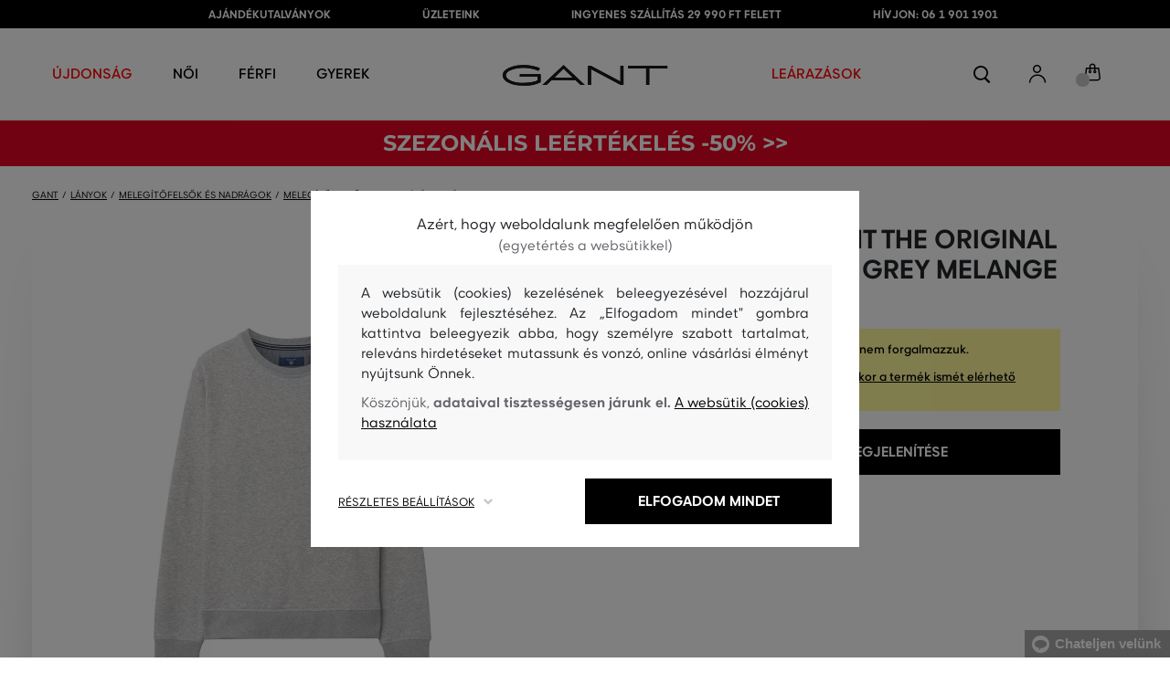

--- FILE ---
content_type: text/html; charset=UTF-8
request_url: https://www.eshopgant.hu/melegito-felso-gant-the-original-c-neck-sweat-gant-606723-618-gg-light-grey-melange
body_size: 35463
content:
<!DOCTYPE html>
<html lang="hu">

<head>
    <meta charset="utf-8" />
<meta name="viewport" content="width=device-width, initial-scale=1, shrink-to-fit=no" />
<title>MELEGÍTŐ FELSŐ GANT THE ORIGINAL C-NECK SWEAT LIGHT GREY MELANGE         | GANT HU
    </title>
<meta name="description" content="Melegítő felső lányoknak, kerek nyakkivágással. Klasszikus márkajellel, rugalmas elemekkel a derékon és az ujjakon. Pamut dzsersejből készült, mely nagyon rugalmas, puha és kénylemes viselet. Szinte nem gyürődik, így előnye a nagyon könnyű kezelés. Remekül kombinálható inggel, illetve farmernadrággal. Stílusos, mindennapokra alkalmas ruhadarab." />
<meta name="csrf-token" content="xHoT9tLPEfCb9peiIqr3UoNNaLbC8ZoFCmSWRanO">
<meta property="og:title" content="MELEGÍTŐ FELSŐ GANT THE ORIGINAL C-NECK SWEAT LIGHT GREY MELANGE | GANT HU">
<meta property="og:description" content="Melegítő felső lányoknak, kerek nyakkivágással. Klasszikus márkajellel, rugalmas elemekkel a derékon és az ujjakon. Pamut dzsersejből készült, mely nagyon rugalmas, puha és kénylemes viselet. Szinte nem gyürődik, így előnye a nagyon könnyű kezelés. Remekül kombinálható inggel, illetve farmernadrággal. Stílusos, mindennapokra alkalmas ruhadarab.">
<meta name="publisher" content="Vermont">
<meta property="og:image" content="https://eshop-cdn.vermont.eu/colored_products/00000/4000/4137/jpg/product-detail-regular606723-94_1dro3BQH6k.jpg">
<meta property="og:site_name" content="GANT HU">
    <meta property="og:price:amount" content="">
    <meta property="og:price:currency" content="HUF">
<meta property="og:type" content="product">
<meta name="format-detection" content="telephone=no">
<link rel="canonical" href="https://www.eshopgant.hu/melegito-felso-gant-the-original-c-neck-sweat-gant-606723-618-gg-light-grey-melange" />
<meta property="twitter:card" content="summary_large_image">
<meta property="twitter:url" content="https://www.eshopgant.hu/melegito-felso-gant-the-original-c-neck-sweat-gant-606723-618-gg-light-grey-melange">
<meta property="twitter:title" content="MELEGÍTŐ FELSŐ GANT THE ORIGINAL C-NECK SWEAT LIGHT GREY MELANGE | GANT HU">
<meta property="twitter:description" content="Melegítő felső lányoknak, kerek nyakkivágással. Klasszikus márkajellel, rugalmas elemekkel a derékon és az ujjakon. Pamut dzsersejből készült, mely nagyon rugalmas, puha és kénylemes viselet. Szinte nem gyürődik, így előnye a nagyon könnyű kezelés. Remekül kombinálható inggel, illetve farmernadrággal. Stílusos, mindennapokra alkalmas ruhadarab.">
<meta property="twitter:image" content="https://eshop-cdn.vermont.eu/colored_products/00000/4000/4137/jpg/product-detail-regular606723-94_1dro3BQH6k.jpg">
    <script type="application/ld+json">
    {
        "@context": "http://schema.org",
        "@type": "BreadcrumbList",
        "itemListElement": [
																						{
									"@type": "ListItem",
									"position": 1,
									"item": {
										"@id": "https://www.eshopgant.hu/lanyok",
										"name": "Lányok"
									}
							},
						 {
							"@type": "ListItem",
							"position": 2,
							"item": {
									"@id": "https://www.eshopgant.hu/lany-melegito-felsok-es-melegito-nadragok",
									"name": "Lány melegítőfelsők és nadrágok"
							}
						},
										{
						"@type": "ListItem",
						"position": 3,
						"item": {
							"@id": "https://www.eshopgant.hu/melegito-felsok-5",
							"name": "Lány melegítőfelsők"
						}
					},
				            {
                "@type": "ListItem",
                "position": 4,
                "item": {
                    "@id": "https://www.eshopgant.hu/melegito-felso-gant-the-original-c-neck-sweat-gant-606723-618-gg-light-grey-melange",
                    "name": "MELEGÍTŐ FELSŐ GANT THE ORIGINAL C-NECK SWEAT"
                }
            }
        ]
    }
</script>

<script type="application/ld+json">
    {
        "@context": "http://schema.org",
        "@type": "Product",
        "name": "MELEGÍTŐ FELSŐ GANT THE ORIGINAL C-NECK SWEAT LIGHT GREY MELANGE",
        "description": "Melegítő felső lányoknak, kerek nyakkivágással. Klasszikus márkajellel, rugalmas elemekkel a derékon és az ujjakon. Pamut dzsersejből készült, mely nagyon rugalmas, puha és kénylemes viselet. Szinte nem gyürődik, így előnye a nagyon könnyű kezelés. Remekül kombinálható inggel, illetve farmernadrággal. Stílusos, mindennapokra alkalmas ruhadarab.",
        "color": "light grey melange",
                    "image": "https://eshop-cdn.vermont.eu/colored_products/00000/4000/4137/jpg/product-detail-regular606723-94_1dro3BQH6k.jpg",
                "url": "https://www.eshopgant.hu/melegito-felso-gant-the-original-c-neck-sweat-gant-606723-618-gg-light-grey-melange",
                    "mpn": "606723-618-GG-94",
                		  "offers": {
                "@type": "Offer",
                "availability": "http://schema.org/OutOfStock"
            },
                            "brand": {
                "@type": "Brand",
                "name": "Gant"
            }
            }
</script>
<style>
    [v-cloak] {
        display: none; //For vue js
    }

    .v-hl-svg {
        box-shadow: none !important;
    }

    .product-detail-vhl .v-hl-btn-next,
    .product-detail-vhl-v2 .v-hl-btn-next {
        right: -40px !important;
        top: -150px !important;
        display: none !important;
    }

    .product-detail-vhl .v-hl-btn-prev,
    .product-detail-vhl-v2 .v-hl-btn-prev {
        left: -40px !important;
        top: -150px !important;
        display: none !important;
    }

    .product-detail-vhl-v2 .v-hl-btn-prev .v-hl-svg,
    .product-detail-vhl-v2 .v-hl-btn-next .v-hl-svg {
        background-color: transparent !important;
    }

    .vue-horizontal-item {
        width: calc(55% - (32px));
    }

    .attributes-product-list-vhl .v-hl-btn-prev,
    {
    left: -100px !important;
    display: none !important;
    }

    .attributes-product-list-vhl .v-hl-btn-next {
        right: -50px !important;
        display: none !important;
    }

    .fake-category-list-vhl .v-hl-btn-prev {
        left: 11px !important;
        display: flex !important;
    }

    .fake-category-list-vhl .v-hl-btn-prev .v-hl-svg {
        background: rgba(255, 255, 255, 0.4) !important;
        border-radius: 0 !important;
    }

    .fake-category-list-vhl .v-hl-btn-next {
        right: 20px !important;
        display: flex !important;
        background: transparent !important;
    }

    .fake-category-list-vhl .v-hl-btn-next .v-hl-svg {
        background: linear-gradient(to right, transparent, white) !important;
        margin: 0px !important;
        border-radius: 0 !important;
    }

    .mobile-filter-list-vhl .v-hl-btn-next,
    .mobile-filter-list-vhl .v-hl-btn-prev {
        background: transparent !important;
        top: -6px !important;
    }

    .mobile-filter-list-vhl .v-hl-btn-next {
        right: 6px !important;
    }

    .mobile-filter-list-vhl.color-filter .v-hl-btn-next,
    .mobile-filter-list-vhl.color-filter .v-hl-btn-prev {
        background: transparent !important;
        top: -33px !important;
    }

    @media (max-width: 768px) {
        .mobile-filter-list-vhl {

            .v-hl-btn-next,
            .v-hl-btn-prev {
                display: none !important;
            }

            .v-hl-svg {
                display: none !important;
                opacity: 0;
            }

            &:hover {

                .v-hl-btn-next,
                .v-hl-btn-prev {
                    display: none !important;
                }
            }
        }
    }

    */ @media (min-width: 768px) {
        .vue-horizontal-item {
            width: calc(42% - (32px));
        }

        .fake-category-list-vhl .v-hl-btn-prev {
            left: -5px !important;
            display: flex !important;
        }

        .fake-category-list-vhl .v-hl-btn-next {
            right: -15px !important;
            display: flex !important;
        }

        .product-detail-vhl .v-hl-btn-next,
        .product-detail-vhl-v2 .v-hl-btn-next {
            right: -20px !important;
            display: flex !important;
        }

        .product-detail-vhl .v-hl-btn-prev,
        .product-detail-vhl-v2 .v-hl-btn-prev {
            left: -20px !important;
            display: flex !important;
        }

        .product-detail-vhl-v2 .v-hl-btn-prev .v-hl-svg,
        .product-detail-vhl-v2 .v-hl-btn-next .v-hl-svg {
            background-color: transparent !important;
        }
    }

    @media (min-width: 1200px) {
        .product-detail-vhl-v2 .v-hl-btn-next {
            right: 15px !important;
        }

        .product-detail-vhl .v-hl-btn-next {
            right: -20px !important;
        }

        .product-detail-vhl-v2 .v-hl-btn-prev {
            left: 15px !important;
        }

        .product-detail-vhl .v-hl-btn-prev {
            left: -20px !important;
        }
    }

    @media (min-width: 1281px) {

        .product-detail-vhl .v-hl-btn-next,
        .product-detail-vhl .v-hl-btn-prev,
        .product-detail-vhl-v2 .v-hl-btn-next,
        .product-detail-vhl-v2 .v-hl-btn-prev,
        .attributes-product-list-vhl .v-hl-btn-next,
        .attributes-product-list-vhl .v-hl-btn-prev {
            display: flex !important;
        }

        .vue-horizontal-item {
            width: calc(30% - (32px));
        }
    }

    @media (min-width: 1360px) {

        .product-detail-vhl .v-hl-btn-next,
        .product-detail-vhl-v2 .v-hl-btn-next {
            right: -20px !important;
        }

        .product-detail-vhl .v-hl-btn-prev,
        .product-detail-vhl-v2 .v-hl-btn-prev {
            left: -20px !important;
        }
    }

    @media (min-width: 1728px) {

        .product-detail-vhl .v-hl-btn-next,
        .product-detail-vhl-v2 .v-hl-btn-next {
            right: -50px !important;
        }

        .product-detail-vhl .v-hl-btn-prev,
        .product-detail-vhl-v2 .v-hl-btn-prev {
            left: -50px !important;
        }

        /*  .vue-horizontal-item {
            width: calc(33% - (32px));
        } */
    }
</style>
    <link rel="preload" as="style" href="https://www.eshopgant.hu/build/assets/separated-product-detail-CcADg0BH.css" /><link rel="stylesheet" href="https://www.eshopgant.hu/build/assets/separated-product-detail-CcADg0BH.css" />    <link rel="preload" as="style" href="https://www.eshopgant.hu/build/assets/deffered-product-detail-B5szWZMV.css" /><link rel="stylesheet" href="https://www.eshopgant.hu/build/assets/deffered-product-detail-B5szWZMV.css" />
<style scoped>
    .st0 {
        fill: none;
        stroke: #000;
        stroke-linecap: round;
        stroke-linejoin: round;
        stroke-width: 0.8px;
    }

    .aSvQzXWU_0 {
        stroke-dasharray: 156 158;
        stroke-dashoffset: 157;
        animation: aSvQzXWU_draw 750ms linear 0ms forwards;
    }

    .aSvQzXWU_1 {
        stroke-dasharray: 146 148;
        stroke-dashoffset: 147;
        animation: aSvQzXWU_draw 750ms linear 4ms forwards;
    }

    .aSvQzXWU_2 {
        stroke-dasharray: 37 39;
        stroke-dashoffset: 38;
        animation: aSvQzXWU_draw 750ms linear 9ms forwards;
    }

    .aSvQzXWU_3 {
        stroke-dasharray: 24 26;
        stroke-dashoffset: 25;
        animation: aSvQzXWU_draw 750ms linear 13ms forwards;
    }

    .aSvQzXWU_4 {
        stroke-dasharray: 24 26;
        stroke-dashoffset: 25;
        animation: aSvQzXWU_draw 750ms linear 18ms forwards;
    }

    .aSvQzXWU_5 {
        stroke-dasharray: 24 26;
        stroke-dashoffset: 25;
        animation: aSvQzXWU_draw 750ms linear 22ms forwards;
    }

    .aSvQzXWU_6 {
        stroke-dasharray: 30 32;
        stroke-dashoffset: 31;
        animation: aSvQzXWU_draw 750ms linear 27ms forwards;
    }

    .aSvQzXWU_7 {
        stroke-dasharray: 33 35;
        stroke-dashoffset: 34;
        animation: aSvQzXWU_draw 750ms linear 31ms forwards;
    }

    .aSvQzXWU_8 {
        stroke-dasharray: 30 32;
        stroke-dashoffset: 31;
        animation: aSvQzXWU_draw 750ms linear 36ms forwards;
    }

    .aSvQzXWU_9 {
        stroke-dasharray: 33 35;
        stroke-dashoffset: 34;
        animation: aSvQzXWU_draw 750ms linear 40ms forwards;
    }

    .aSvQzXWU_10 {
        stroke-dasharray: 26 28;
        stroke-dashoffset: 27;
        animation: aSvQzXWU_draw 750ms linear 45ms forwards;
    }

    .aSvQzXWU_11 {
        stroke-dasharray: 26 28;
        stroke-dashoffset: 27;
        animation: aSvQzXWU_draw 750ms linear 50ms forwards;
    }

    @keyframes aSvQzXWU_draw {
        100% {
            stroke-dashoffset: 0;
        }
    }

    @keyframes aSvQzXWU_fade {
        0% {
            stroke-opacity: 1;
        }

        92% {
            stroke-opacity: 1;
        }

        100% {
            stroke-opacity: 0;
        }
    }
</style>
<link rel="preload" as="style" href="https://www.eshopgant.hu/build/assets/app-CPcrKJZC.css" /><link rel="stylesheet" href="https://www.eshopgant.hu/build/assets/app-CPcrKJZC.css" /><link rel="preload" as="style" href="https://www.eshopgant.hu/build/assets/vermont-icons-jNOqu0vJ.css" /><link rel="stylesheet" href="https://www.eshopgant.hu/build/assets/vermont-icons-jNOqu0vJ.css" /><style >[wire\:loading], [wire\:loading\.delay], [wire\:loading\.inline-block], [wire\:loading\.inline], [wire\:loading\.block], [wire\:loading\.flex], [wire\:loading\.table], [wire\:loading\.grid], [wire\:loading\.inline-flex] {display: none;}[wire\:loading\.delay\.shortest], [wire\:loading\.delay\.shorter], [wire\:loading\.delay\.short], [wire\:loading\.delay\.long], [wire\:loading\.delay\.longer], [wire\:loading\.delay\.longest] {display:none;}[wire\:offline] {display: none;}[wire\:dirty]:not(textarea):not(input):not(select) {display: none;}input:-webkit-autofill, select:-webkit-autofill, textarea:-webkit-autofill {animation-duration: 50000s;animation-name: livewireautofill;}@keyframes livewireautofill { from {} }</style>
    <link rel="modulepreload" href="https://www.eshopgant.hu/build/assets/index-l0sNRNKZ.js" /><script type="module" src="https://www.eshopgant.hu/build/assets/index-l0sNRNKZ.js"></script><script>
        ! function(f, b, e, v, n, t, s) {
            if (f.fbq) return;
            n = f.fbq = function() {
                n.callMethod ?
                    n.callMethod.apply(n, arguments) : n.queue.push(arguments)
            };
            if (!f._fbq) f._fbq = n;
            n.push = n;
            n.loaded = !0;
            n.version = '2.0';
            n.queue = [];
            t = b.createElement(e);
            t.async = !0;
            t.src = v;
            s = b.getElementsByTagName(e)[0];
            s.parentNode.insertBefore(t, s)
        }(window,
            document, 'script', '//connect.facebook.net/en_US/fbevents.js');
        if ('' == true) {
            fbq('consent', 'grant');
        } else {
            fbq('consent', 'revoke');
        }
        document.addEventListener("marketingConsentGranted", function(event) { // (1)
            fbq('consent', 'grant');
        });
        fbq('init', '2001097887307068');
        fbq('track', 'PageView');
    </script>
    <noscript><img height="1" width="1"
            style="display:none"src="https://www.facebook.com/tr?id=2001097887307068&ev=PageView&noscript=1" /></noscript>
<script>
        (function(f, a, s, h, i, o, n) {
            f['GlamiTrackerObject'] = i;
            f[i] = f[i] || function() {
                (f[i].q = f[i].q || []).push(arguments)
            };
            o = a.createElement(s),
                n = a.getElementsByTagName(s)[0];
            o.async = 1;
            o.src = h;
            n.parentNode.insertBefore(o, n)
        })(window, document, 'script', '//glamipixel.com/js/compiled/pt.js', 'glami');

        function initGlamiPixel() {
            glami('create', 'C112EDC534BC5F123713CB183F77348E',
                'hu', {
                    consent: 1
                });
            glami('track', 'PageView', {
                consent: 1
            });
        }
    </script>
    
    
    <script>
        document.addEventListener("marketingConsentGranted", function(event) {
            initGlamiPixel();
        });
    </script>
<script>
        window.dataLayer = window.dataLayer || [];

        function gtag() {
            window.dataLayer.push(arguments);
        }

        window.gtag = gtag;

        const globalActionsObject = {
            'event': 'Setup GA4 Data Layer Variables',
            'global_action_ids': [],
            'page': {
                'type': 'product',
            },
                    };
        window.dataLayer.push(globalActionsObject)
    </script>
<script>
            gtag('consent', 'default', {
                ad_user_data: 'denied',
                ad_personalization: 'denied',
                ad_storage: 'denied',
                analytics_storage: 'denied',
                functionality_storage: 'granted',
                wait_for_update: 500,
            });
        </script>
    <script>
        (function(w, d, s, l, i) {
            w[l] = w[l] || [];
            w[l].push({
                'gtm.start': new Date().getTime(),
                event: 'gtm.js'
            });
            var f = d.getElementsByTagName(s)[0],
                j = d.createElement(s),
                dl = l != 'dataLayer' ? '&l=' + l : '';
            j.async = true;
            j.src =
                'https://www.googletagmanager.com/gtm.js?id=' + i + dl;
            f.parentNode.insertBefore(j, f);
        })(window, document, 'script', 'dataLayer', 'GTM-5ZHJXTS');
    </script>
    <link rel="apple-touch-icon" sizes="180x180" href="https://www.eshopgant.hu/build/assets/apple-touch-icon-DunHMjYs.png">
<link rel="icon" type="image/png" sizes="32x32"
    href="https://www.eshopgant.hu/build/assets/favicon-32x32-BtIiixpG.png">
<link rel="icon" type="image/png" sizes="16x16"
    href="https://www.eshopgant.hu/build/assets/favicon-16x16-rJadGWJj.png">
<link rel="manifest" href="https://www.eshopgant.hu/build/assets/site-Crm3V2rB.webmanifest">
<meta name="theme-color" content="#ffffff">
    
    
        <link rel="preload" as="style" href="https://www.eshopgant.hu/build/assets/index-DqeZVk2a.css" /><link rel="preload" as="style" href="https://www.eshopgant.hu/build/assets/search-bar-stores-CmcNPJL4.css" /><link rel="preload" as="style" href="https://www.eshopgant.hu/build/assets/vue-BQzuZ_iD.css" /><link rel="modulepreload" href="https://www.eshopgant.hu/build/assets/vue-C82ntwzC.js" /><link rel="modulepreload" href="https://www.eshopgant.hu/build/assets/index-89d9mTec.js" /><link rel="modulepreload" href="https://www.eshopgant.hu/build/assets/php_sk-DkGuYGpj.js" /><link rel="modulepreload" href="https://www.eshopgant.hu/build/assets/shared-lazy-image-Cz0BcQ86.js" /><link rel="modulepreload" href="https://www.eshopgant.hu/build/assets/index-Dq7h7Pqt.js" /><link rel="modulepreload" href="https://www.eshopgant.hu/build/assets/search-bar-stores-Cys-HFu1.js" /><link rel="modulepreload" href="https://www.eshopgant.hu/build/assets/vue.esm-bundler-wXAHMeCG.js" /><link rel="modulepreload" href="https://www.eshopgant.hu/build/assets/mitt-BZsVF7v7.js" /><link rel="modulepreload" href="https://www.eshopgant.hu/build/assets/openProduct-Dqu8gPej.js" /><link rel="modulepreload" href="https://www.eshopgant.hu/build/assets/_commonjsHelpers-BosuxZz1.js" /><link rel="modulepreload" href="https://www.eshopgant.hu/build/assets/mitt-DJ65BbbF.js" /><link rel="stylesheet" href="https://www.eshopgant.hu/build/assets/index-DqeZVk2a.css" /><link rel="stylesheet" href="https://www.eshopgant.hu/build/assets/search-bar-stores-CmcNPJL4.css" /><link rel="stylesheet" href="https://www.eshopgant.hu/build/assets/vue-BQzuZ_iD.css" /><script type="module" src="https://www.eshopgant.hu/build/assets/vue-C82ntwzC.js"></script></head>

<body class="gant no-shadow">
            <header class="">
    <div class="header-backdrop absolute z-[6] h-full w-full bg-black/50" style="display: none"></div>
    <div class="top-text-wrapper">
        <div class="top-text">
            <ul class="d-flex justify-center text-uppercase 2xl:pl-[40px]">
                <li class="leading-6 px-[15px] lg:px-[30px] 2xl:px-[50px]"><a href="https://www.eshopgant.hu/ajandekutalvany" title="AJÁNDÉKUTALVÁNYOK"
                >AJÁNDÉKUTALVÁNYOK</a>
        </li>
            <li class="leading-6 px-[15px] lg:px-[30px] 2xl:px-[50px]"><a href="https://www.eshopgant.hu/uzletek" title="ÜZLETEINK"
                >ÜZLETEINK</a>
        </li>
            <li class="leading-6 px-[15px] lg:px-[30px] 2xl:px-[50px]"><a href="https://www.eshopgant.hu/ingyenes-szallitas" title="INGYENES SZÁLLÍTÁS 29 990 FT FELETT"
                >INGYENES SZÁLLÍTÁS 29 990 FT FELETT</a>
        </li>
            <li class="leading-6 px-[15px] lg:px-[30px] 2xl:px-[50px]"><a href="tel:0619011901" title="HÍVJON: 06 1 901 1901"
                >HÍVJON: 06 1 901 1901</a>
        </li>
                </ul>
        </div>
    </div>

            <div class="top-menu-wrapper leading-6 z-[51] md:z-[7]" id="top-wrapper-selector">
            <div class="d-flex justify-content-between top-menu">
                                
                    
                                            <div class="ml-[15px] mr-[35px] md:ml-[30px] md:mr[45px] lg:ml-0 lg:mr-[40px]  lg:order-2 loginIconForVueTeleport"
                            id="loginIconForVueTeleport">
                            <i
                                class="vermont-icon vermont-icon-75 mt-[4px] text-[20px] text-[#999] lg:text-[20px] lg:text-black"></i>
                        </div>
                                                    <div class="gant-logo">
                                            <a href="/" title="Vissza a főoldalra"><svg
                                class="gant-logo-img " xmlns="http://www.w3.org/2000/svg" viewBox="0 0 2354 300">
                                <path fill="#1A1918" fill-rule="evenodd"
                                    d="M1791.5,52h258v236h45V52h258V12h-561V52z M1219.5,288h44V60.5l423,227.5h40V12h-44v227.5L1259.5,12h-40V288z M740.5,181
                                    L871,57l130.5,124H740.5z M1.5,150C1.5,235,130,298,298,298c94,0,185-19.5,246.5-51.5v-114h-298v38h255v52
                                    c-48,22.5-124.5,36-201.5,36C156,258.5,48.5,212,48.5,150S154.5,41.5,296,41.5c83,0,165.5,16.5,217,44L533.5,49
                                    C476,19,384.5,2,297,2C128,2,1.5,65.5,1.5,150z M569.5,288H628l72.5-69h341l72.5,69h59.5L871.5,2L569.5,288z">
                                </path>
                                <title>GANT</title>
                                <path fill="#1A1918" fill-rule="evenodd"
                                    d="M1791.5,52h258v236h45V52h258V12h-561V52z M1219.5,288h44V60.5l423,227.5h40V12h-44v227.5L1259.5,12h-40V288z M740.5,181
                                    L871,57l130.5,124H740.5z M1.5,150C1.5,235,130,298,298,298c94,0,185-19.5,246.5-51.5v-114h-298v38h255v52
                                    c-48,22.5-124.5,36-201.5,36C156,258.5,48.5,212,48.5,150S154.5,41.5,296,41.5c83,0,165.5,16.5,217,44L533.5,49
                                    C476,19,384.5,2,297,2C128,2,1.5,65.5,1.5,150z M569.5,288H628l72.5-69h341l72.5,69h59.5L871.5,2L569.5,288z">
                                </path>
                            </svg>
                        </a>
                                    </div>
                <div id="searchContentForVueTeleport">
                    <button class="small-icons search-icon pt-[4px]" title="Keresés"></button>
                </div>
                <div class=" mr-[15px] md:ml-[30px] md:mr[45px] lg:ml-0 lg:mr-[40px] mb-[2px] lg:order-2 cartIconForVueTeleport"
                    id="cartIconForVueTeleport">
                    <div class="flex relative mb-[2px]">
                                                <i class="vermont-icon vermont-icon-62  text-[20px] text-[#999] lg:text-[20px] lg:text-black"></i>
                                                                            <div id="cart-background"
                                class="absolute bottom-[-6px] left-[-8px] flex h-[15px] w-[15px] items-center justify-center rounded-full bg-color-grey-300 font-gant text-[8px] font-normal text-white">
                                0

                            </div>
                                            </div>

                </div>
                

                
                
                <nav class="
gant-navigation small-navigation-wrapper main-menu-horizontal-scroll">

    <ul class="navigation-text d-flex small-navigation gant-small-navigation">
                    <li><a href="https://www.eshopgant.hu/ujdonsag"
                    style="color: #ff0000"
                    title="ÚJDONSÁG"
                    
                    class="header-menu-item no-underline">ÚJDONSÁG</a>
            </li>
                            <li class="header-menu">
    <button class="js-header-menu-item header-menu-item">
        Női
    </button>

    <div class="
        header-menu-wrapper">
        <div class="header-menu-list ">
            <div class="header-submenu-top-wrapper mx-[20px] md:mx-0">
                <a href="https://www.eshopgant.hu/noi"
                    title="Prémium divat nőknek" class="header-submenu-top">
                    Női
                </a>
                <button class="header-submenu-close close-icon hover-add-underline">Menu bezárása</button>
            </div>
            <div class="menu-list-flex">
                <div class="menu-list flex pb-[36px] md:pb-0">
                                        <ul class="menu-list-left w-1/2 md:w-auto">
                                                                                                                        <li x-data class="px-[10px] py-[5px] md:p-0">
                                        <a x-on:click.prevent="
                    if (localStorage.getItem('category-' + '55')) {
                        localStorage.removeItem('category-' + '55')
                    }
                    location ='https://www.eshopgant.hu/ruhak'
                    "
                                            href="https://www.eshopgant.hu/ruhak"
                                            title="Női ruhák" class="menu-list-font text-[13px] md:text-[15px] md:pl-2.5 d-flex flex-col align-top items-center justify-start md:items-start  pb-[10px] md:p-0 leading-3 md:leading-[30px] text-center text-md-left md:text-left min-h-[79px] md:min-h-0 border-b border-[#e1e1e1] md:border-none"
                                            style="">
                                                                                            <img loading="lazy"
                                                    src="https://eshop-cdn.vermont.eu/library/2024/02/hiYIl8jzC7fRMMJdue7hMnvzlDcOCJSmGMPkw4yo.png"
                                                    alt="Női ruhák"
                                                    class="menu-list-picture mb-[10px]">
                                                                                        Ruhák

                                        </a>
                                    </li>
                                                                                                                                                                                    <li x-data class="px-[10px] py-[5px] md:p-0">
                                        <a x-on:click.prevent="
                    if (localStorage.getItem('category-' + '67')) {
                        localStorage.removeItem('category-' + '67')
                    }
                    location ='https://www.eshopgant.hu/cipok'
                    "
                                            href="https://www.eshopgant.hu/cipok"
                                            title="Női cipők" class="menu-list-font text-[13px] md:text-[15px] md:pl-2.5 d-flex flex-col align-top items-center justify-start md:items-start  pb-[10px] md:p-0 leading-3 md:leading-[30px] text-center text-md-left md:text-left min-h-[79px] md:min-h-0 border-b border-[#e1e1e1] md:border-none"
                                            style="">
                                                                                            <img loading="lazy"
                                                    src="https://eshop-cdn.vermont.eu/library/2024/02/pGrEVrdGtn7LbMUIZe7GqvCSckRTJZJppgaVr4mN.png"
                                                    alt="Női cipők"
                                                    class="menu-list-picture mb-[10px]">
                                                                                        Cipők

                                        </a>
                                    </li>
                                                                                                                                                                                    <li x-data class="px-[10px] py-[5px] md:p-0">
                                        <a x-on:click.prevent="
                    if (localStorage.getItem('category-' + '53')) {
                        localStorage.removeItem('category-' + '53')
                    }
                    location ='https://www.eshopgant.hu/noi-polok-es-trikok'
                    "
                                            href="https://www.eshopgant.hu/noi-polok-es-trikok"
                                            title="Női pólók és trikók" class="menu-list-font text-[13px] md:text-[15px] md:pl-2.5 d-flex flex-col align-top items-center justify-start md:items-start  pb-[10px] md:p-0 leading-3 md:leading-[30px] text-center text-md-left md:text-left min-h-[79px] md:min-h-0 border-b border-[#e1e1e1] md:border-none"
                                            style="">
                                                                                            <img loading="lazy"
                                                    src="https://eshop-cdn.vermont.eu/library/2024/02/bh2pZsODx9cZbpNiTBJZXg0FFBsnE7muLMj1tIz8.png"
                                                    alt="Női pólók és trikók"
                                                    class="menu-list-picture mb-[10px]">
                                                                                        Pólók és trikók

                                        </a>
                                    </li>
                                                                                                                                                                                    <li x-data class="px-[10px] py-[5px] md:p-0">
                                        <a x-on:click.prevent="
                    if (localStorage.getItem('category-' + '57')) {
                        localStorage.removeItem('category-' + '57')
                    }
                    location ='https://www.eshopgant.hu/noi-melegito-felsok-es-melegito-nadragok'
                    "
                                            href="https://www.eshopgant.hu/noi-melegito-felsok-es-melegito-nadragok"
                                            title="Női melegítőfelsők és nadrágok" class="menu-list-font text-[13px] md:text-[15px] md:pl-2.5 d-flex flex-col align-top items-center justify-start md:items-start  pb-[10px] md:p-0 leading-3 md:leading-[30px] text-center text-md-left md:text-left min-h-[79px] md:min-h-0 border-b border-[#e1e1e1] md:border-none"
                                            style="">
                                                                                            <img loading="lazy"
                                                    src="https://eshop-cdn.vermont.eu/library/2024/02/srT5otc4O7KEqxDA9x8IirYANHz7S5TLYggZbpbi.png"
                                                    alt="Női melegítőfelsők és nadrágok"
                                                    class="menu-list-picture mb-[10px]">
                                                                                        Melegítőfelsők és nadrágok

                                        </a>
                                    </li>
                                                                                                                                                                                    <li x-data class="px-[10px] py-[5px] md:p-0">
                                        <a x-on:click.prevent="
                    if (localStorage.getItem('category-' + '49')) {
                        localStorage.removeItem('category-' + '49')
                    }
                    location ='https://www.eshopgant.hu/noi-ingek'
                    "
                                            href="https://www.eshopgant.hu/noi-ingek"
                                            title="Női ingek" class="menu-list-font text-[13px] md:text-[15px] md:pl-2.5 d-flex flex-col align-top items-center justify-start md:items-start  pb-[10px] md:p-0 leading-3 md:leading-[30px] text-center text-md-left md:text-left min-h-[79px] md:min-h-0 border-b border-[#e1e1e1] md:border-none"
                                            style="">
                                                                                            <img loading="lazy"
                                                    src="https://eshop-cdn.vermont.eu/library/2024/02/IDFU6y5U4P6Qiy51Kcm7R8gDP24sTU2sVTsR057T.png"
                                                    alt="Női ingek"
                                                    class="menu-list-picture mb-[10px]">
                                                                                        Ingek

                                        </a>
                                    </li>
                                                                                                                                                                                    <li x-data class="px-[10px] py-[5px] md:p-0">
                                        <a x-on:click.prevent="
                    if (localStorage.getItem('category-' + '63')) {
                        localStorage.removeItem('category-' + '63')
                    }
                    location ='https://www.eshopgant.hu/noi-kardiganok'
                    "
                                            href="https://www.eshopgant.hu/noi-kardiganok"
                                            title="Női pulóverek" class="menu-list-font text-[13px] md:text-[15px] md:pl-2.5 d-flex flex-col align-top items-center justify-start md:items-start  pb-[10px] md:p-0 leading-3 md:leading-[30px] text-center text-md-left md:text-left min-h-[79px] md:min-h-0 border-b border-[#e1e1e1] md:border-none"
                                            style="">
                                                                                            <img loading="lazy"
                                                    src="https://eshop-cdn.vermont.eu/library/2024/02/T5B7bZfRocpfCoBz9FjHYdAW838Eu3XBCPsU7e9M.png"
                                                    alt="Női pulóverek"
                                                    class="menu-list-picture mb-[10px]">
                                                                                        Pulóverek

                                        </a>
                                    </li>
                                                                                                                                                                                    <li x-data class="px-[10px] py-[5px] md:p-0">
                                        <a x-on:click.prevent="
                    if (localStorage.getItem('category-' + '65')) {
                        localStorage.removeItem('category-' + '65')
                    }
                    location ='https://www.eshopgant.hu/noi-nadragok-es-farmerek'
                    "
                                            href="https://www.eshopgant.hu/noi-nadragok-es-farmerek"
                                            title="Női nadrágok és farmerek" class="menu-list-font text-[13px] md:text-[15px] md:pl-2.5 d-flex flex-col align-top items-center justify-start md:items-start  pb-[10px] md:p-0 leading-3 md:leading-[30px] text-center text-md-left md:text-left min-h-[79px] md:min-h-0 border-b border-[#e1e1e1] md:border-none"
                                            style="">
                                                                                            <img loading="lazy"
                                                    src="https://eshop-cdn.vermont.eu/library/2024/02/9k0VhLkgyVhNtAx3pjzqkFpHCDUSHmgd9EewSJ4l.png"
                                                    alt="Női nadrágok és farmerek"
                                                    class="menu-list-picture mb-[10px]">
                                                                                        Nadrágok és farmerek

                                        </a>
                                    </li>
                                                                                                                                                                                    <li x-data class="px-[10px] py-[5px] md:p-0">
                                        <a x-on:click.prevent="
                    if (localStorage.getItem('category-' + '59')) {
                        localStorage.removeItem('category-' + '59')
                    }
                    location ='https://www.eshopgant.hu/noi-szoknyak'
                    "
                                            href="https://www.eshopgant.hu/noi-szoknyak"
                                            title="Női szoknyák" class="menu-list-font text-[13px] md:text-[15px] md:pl-2.5 d-flex flex-col align-top items-center justify-start md:items-start  pb-[10px] md:p-0 leading-3 md:leading-[30px] text-center text-md-left md:text-left min-h-[79px] md:min-h-0 border-b border-[#e1e1e1] md:border-none"
                                            style="">
                                                                                            <img loading="lazy"
                                                    src="https://eshop-cdn.vermont.eu/library/2024/02/JsputEJtGoKP3Jgv0yAbH2A9HpbuVwVD3dH6aDxU.png"
                                                    alt="Női szoknyák"
                                                    class="menu-list-picture mb-[10px]">
                                                                                        Szoknyák

                                        </a>
                                    </li>
                                                                                                                                                                                                                                                                                                                                                                                                                                                                                                                                                                        <li x-data class="px-[10px] py-[5px] md:p-0">
                                <a location ='/ajandekutalvany/'
                                    href="/ajandekutalvany/"
                                    title="Ajándékutalvány" class="menu-list-font text-[13px] md:text-[15px] md:pl-2.5 d-flex flex-col align-top items-center justify-start md:items-start  pb-[10px] md:p-0 leading-3 md:leading-[30px] text-center text-md-left md:text-left min-h-[79px] md:min-h-0  border-b border-[#e1e1e1] md:border-none">
                                    <img src="https://www.eshopgant.hu/build/assets/darcekova-poukazka-category-menu-icon-BuKU-LLX.svg"
                                        loading="lazy" alt="Ajándékutalványok"
                                        class="menu-list-picture  mb-[10px]">
                                    Ajándékutalványok                                </a>
                            </li>
                                            </ul>
                    <ul class="menu-list-right w-1/2 md:w-auto">
                                                                                                                                                                                                                                                                                                                                                                                                                                                                                                                                                        <li x-data class="px-[10px] py-[5px] md:p-0">
                                        <a x-on:click.prevent="
                                        if (localStorage.getItem('category-' + '45')) {
                                            localStorage.removeItem('category-' + '45')
                                        }
                                        location ='https://www.eshopgant.hu/noi-dzsekik-es-mellenyek'
                                        "
                                            href="https://www.eshopgant.hu/noi-dzsekik-es-mellenyek"
                                            title="NőI dzsekik és mellények"
                                            class="menu-list-font text-[13px] md:text-[15px] md:pl-2.5 d-flex flex-col align-top items-center justify-start md:items-start  pb-[10px] md:p-0 leading-3 md:leading-[30px] text-center text-md-left md:text-left min-h-[79px] md:min-h-0  border-b border-[#e1e1e1] md:border-none">
                                                                                            <img src="https://eshop-cdn.vermont.eu/library/2024/02/UyXZ9igHG4XE7pLlX7CoNkwu59s1jK4JKBtNRF1N.png"
                                                    loading="lazy" alt="NőI dzsekik és mellények"
                                                    class="menu-list-picture  mb-[10px]">
                                                                                        Dzsekik és mellények

                                        </a>
                                    </li>
                                                                                                                                                                                    <li x-data class="px-[10px] py-[5px] md:p-0">
                                        <a x-on:click.prevent="
                                        if (localStorage.getItem('category-' + '61')) {
                                            localStorage.removeItem('category-' + '61')
                                        }
                                        location ='https://www.eshopgant.hu/noi-rovidnadragok'
                                        "
                                            href="https://www.eshopgant.hu/noi-rovidnadragok"
                                            title="Női rövidnadrágok"
                                            class="menu-list-font text-[13px] md:text-[15px] md:pl-2.5 d-flex flex-col align-top items-center justify-start md:items-start  pb-[10px] md:p-0 leading-3 md:leading-[30px] text-center text-md-left md:text-left min-h-[79px] md:min-h-0  border-b border-[#e1e1e1] md:border-none">
                                                                                            <img src="https://eshop-cdn.vermont.eu/library/2024/02/vaLxAAhEMyCWUmMljSO2PKvaJnwUTFQoYaT5lR7X.png"
                                                    loading="lazy" alt="Női rövidnadrágok"
                                                    class="menu-list-picture  mb-[10px]">
                                                                                        Rövidnadrágok

                                        </a>
                                    </li>
                                                                                                                                                                                    <li x-data class="px-[10px] py-[5px] md:p-0">
                                        <a x-on:click.prevent="
                                        if (localStorage.getItem('category-' + '731')) {
                                            localStorage.removeItem('category-' + '731')
                                        }
                                        location ='https://www.eshopgant.hu/furdonadrag-4'
                                        "
                                            href="https://www.eshopgant.hu/furdonadrag-4"
                                            title="Női fürdőruhák"
                                            class="menu-list-font text-[13px] md:text-[15px] md:pl-2.5 d-flex flex-col align-top items-center justify-start md:items-start  pb-[10px] md:p-0 leading-3 md:leading-[30px] text-center text-md-left md:text-left min-h-[79px] md:min-h-0  border-b border-[#e1e1e1] md:border-none">
                                                                                            <img src="https://eshop-cdn.vermont.eu/library/2024/02/noJk90v3DaAlgOX9Up8Py2S6TwwOcZC1nABOsiKJ.png"
                                                    loading="lazy" alt="Női fürdőruhák"
                                                    class="menu-list-picture  mb-[10px]">
                                                                                        Fürdőruhák

                                        </a>
                                    </li>
                                                                                                                                                                                    <li x-data class="px-[10px] py-[5px] md:p-0">
                                        <a x-on:click.prevent="
                                        if (localStorage.getItem('category-' + '47')) {
                                            localStorage.removeItem('category-' + '47')
                                        }
                                        location ='https://www.eshopgant.hu/noi-zakok-es-blezerek'
                                        "
                                            href="https://www.eshopgant.hu/noi-zakok-es-blezerek"
                                            title="Női zakók és blézerek"
                                            class="menu-list-font text-[13px] md:text-[15px] md:pl-2.5 d-flex flex-col align-top items-center justify-start md:items-start  pb-[10px] md:p-0 leading-3 md:leading-[30px] text-center text-md-left md:text-left min-h-[79px] md:min-h-0  border-b border-[#e1e1e1] md:border-none">
                                                                                            <img src="https://eshop-cdn.vermont.eu/library/2024/02/YvsEUj2QBDmwpjJsqPKegf5BluuQJ9upqZeStTw2.png"
                                                    loading="lazy" alt="Női zakók és blézerek"
                                                    class="menu-list-picture  mb-[10px]">
                                                                                        Zakók és blézerek

                                        </a>
                                    </li>
                                                                                                                                                                                    <li x-data class="px-[10px] py-[5px] md:p-0">
                                        <a x-on:click.prevent="
                                        if (localStorage.getItem('category-' + '43')) {
                                            localStorage.removeItem('category-' + '43')
                                        }
                                        location ='https://www.eshopgant.hu/noi-kabatok'
                                        "
                                            href="https://www.eshopgant.hu/noi-kabatok"
                                            title="Női kabátok"
                                            class="menu-list-font text-[13px] md:text-[15px] md:pl-2.5 d-flex flex-col align-top items-center justify-start md:items-start  pb-[10px] md:p-0 leading-3 md:leading-[30px] text-center text-md-left md:text-left min-h-[79px] md:min-h-0  border-b border-[#e1e1e1] md:border-none">
                                                                                            <img src="https://eshop-cdn.vermont.eu/library/2024/02/mnohhMnt4MGgeX08570zNbXkZZgjruRhcuQHqDAr.png"
                                                    loading="lazy" alt="Női kabátok"
                                                    class="menu-list-picture  mb-[10px]">
                                                                                        Kabátok

                                        </a>
                                    </li>
                                                                                                                                                                                    <li x-data class="px-[10px] py-[5px] md:p-0">
                                        <a x-on:click.prevent="
                                        if (localStorage.getItem('category-' + '543')) {
                                            localStorage.removeItem('category-' + '543')
                                        }
                                        location ='https://www.eshopgant.hu/home'
                                        "
                                            href="https://www.eshopgant.hu/home"
                                            title="Női home"
                                            class="menu-list-font text-[13px] md:text-[15px] md:pl-2.5 d-flex flex-col align-top items-center justify-start md:items-start  pb-[10px] md:p-0 leading-3 md:leading-[30px] text-center text-md-left md:text-left min-h-[79px] md:min-h-0  border-b border-[#e1e1e1] md:border-none">
                                                                                            <img src="https://eshop-cdn.vermont.eu/library/2024/02/a6qPl8WH7JRRT8mUS15Sbeu4RvPdnJVWH51MLLUr.png"
                                                    loading="lazy" alt="Női home"
                                                    class="menu-list-picture  mb-[10px]">
                                                                                        Home

                                        </a>
                                    </li>
                                                                                                                                                                                    <li x-data class="px-[10px] py-[5px] md:p-0">
                                        <a x-on:click.prevent="
                                        if (localStorage.getItem('category-' + '282')) {
                                            localStorage.removeItem('category-' + '282')
                                        }
                                        location ='https://www.eshopgant.hu/retikulok-es-taskak'
                                        "
                                            href="https://www.eshopgant.hu/retikulok-es-taskak"
                                            title="Retikülök és táskák"
                                            class="menu-list-font text-[13px] md:text-[15px] md:pl-2.5 d-flex flex-col align-top items-center justify-start md:items-start  pb-[10px] md:p-0 leading-3 md:leading-[30px] text-center text-md-left md:text-left min-h-[79px] md:min-h-0  border-b border-[#e1e1e1] md:border-none">
                                                                                            <img src="https://eshop-cdn.vermont.eu/library/2024/02/yjn33rH38IdxJdW2DieiyJ6VxyxcXdlEkKBhswzW.png"
                                                    loading="lazy" alt="Retikülök és táskák"
                                                    class="menu-list-picture  mb-[10px]">
                                                                                        Retikülök és táskák

                                        </a>
                                    </li>
                                                                                                                                                                                    <li x-data class="px-[10px] py-[5px] md:p-0">
                                        <a x-on:click.prevent="
                                        if (localStorage.getItem('category-' + '70')) {
                                            localStorage.removeItem('category-' + '70')
                                        }
                                        location ='https://www.eshopgant.hu/noi-kiegeszitok'
                                        "
                                            href="https://www.eshopgant.hu/noi-kiegeszitok"
                                            title="Női kiegészítők"
                                            class="menu-list-font text-[13px] md:text-[15px] md:pl-2.5 d-flex flex-col align-top items-center justify-start md:items-start  pb-[10px] md:p-0 leading-3 md:leading-[30px] text-center text-md-left md:text-left min-h-[79px] md:min-h-0  border-b border-[#e1e1e1] md:border-none">
                                                                                            <img src="https://eshop-cdn.vermont.eu/library/2024/02/HgJdk21dwQGnZOKfJeF4lfCIkbWmHMnPSaZQbetA.png"
                                                    loading="lazy" alt="Női kiegészítők"
                                                    class="menu-list-picture  mb-[10px]">
                                                                                        Kiegészítők

                                        </a>
                                    </li>
                                                                                                        </ul>

                </div>
                <div class="menu-pictures">
                                            <a href="https://www.eshopgant.hu/noi-kardiganok" title="PULÓVEREK"
        >
        <picture>
            <source
            srcset="https://eshop-cdn.vermont.eu/library/2025/09/d8munCJLs5uSGUjrGaTdL9O8fER0J45ezwD9YNDU.jpg 1x " />
        <img src="https://eshop-cdn.vermont.eu/library/2025/09/d8munCJLs5uSGUjrGaTdL9O8fER0J45ezwD9YNDU.jpg" loading="lazy" width="300" height="166"
            alt="banner_image_23_womanNavigationBanner1"
            class="menu-picture womanNavigationBanner1-menu-picture">
    </picture>
        <div class="menu-picture-text" style="color:Black; background-color:">
            PULÓVEREK
        </div>
    </a>
                                            <a href="https://www.eshopgant.hu/cipok" title="CIPŐK"
        >
        <picture>
            <source
            srcset="https://eshop-cdn.vermont.eu/library/2025/09/B4z4vfNwIpiRYVPtC2RSSJd1soOFYt7KtUblNxla.jpg 1x " />
        <img src="https://eshop-cdn.vermont.eu/library/2025/09/B4z4vfNwIpiRYVPtC2RSSJd1soOFYt7KtUblNxla.jpg" loading="lazy" width="300" height="166"
            alt="banner_image_24_womanNavigationBanner2"
            class="menu-picture womanNavigationBanner2-menu-picture">
    </picture>
        <div class="menu-picture-text" style="color:Black; background-color:">
            CIPŐK
        </div>
    </a>
                                    </div>
            </div>
        </div>
    </div>
</li>
                    <li class="header-menu">
    <button class="js-header-menu-item header-menu-item">
        Férfi
    </button>

    <div class="
        header-menu-wrapper">
        <div class="header-menu-list ">
            <div class="header-submenu-top-wrapper mx-[20px] md:mx-0">
                <a href="https://www.eshopgant.hu/ferfi"
                    title="Prémium divat férfiaknak" class="header-submenu-top">
                    Férfi
                </a>
                <button class="header-submenu-close close-icon hover-add-underline">Menu bezárása</button>
            </div>
            <div class="menu-list-flex">
                <div class="menu-list flex pb-[36px] md:pb-0">
                                        <ul class="menu-list-left w-1/2 md:w-auto">
                                                                                                                        <li x-data class="px-[10px] py-[5px] md:p-0">
                                        <a x-on:click.prevent="
                    if (localStorage.getItem('category-' + '172')) {
                        localStorage.removeItem('category-' + '172')
                    }
                    location ='https://www.eshopgant.hu/ferfi-polok-es-trikok'
                    "
                                            href="https://www.eshopgant.hu/ferfi-polok-es-trikok"
                                            title="Férfi pólók és trikók" class="menu-list-font text-[13px] md:text-[15px] md:pl-2.5 d-flex flex-col align-top items-center justify-start md:items-start  pb-[10px] md:p-0 leading-3 md:leading-[30px] text-center text-md-left md:text-left min-h-[79px] md:min-h-0 border-b border-[#e1e1e1] md:border-none"
                                            style="">
                                                                                            <img loading="lazy"
                                                    src="https://eshop-cdn.vermont.eu/library/2024/02/0IMTzBaB7a04U6ar6D7V4gXz70KRCxzj5XwUPgj8.png"
                                                    alt="Férfi pólók és trikók"
                                                    class="menu-list-picture mb-[10px]">
                                                                                        Pólók és trikók

                                        </a>
                                    </li>
                                                                                                                                                                                    <li x-data class="px-[10px] py-[5px] md:p-0">
                                        <a x-on:click.prevent="
                    if (localStorage.getItem('category-' + '21')) {
                        localStorage.removeItem('category-' + '21')
                    }
                    location ='https://www.eshopgant.hu/melegito-felsok-es-melegito-nadragok'
                    "
                                            href="https://www.eshopgant.hu/melegito-felsok-es-melegito-nadragok"
                                            title="Férfi melegítőfelsők és nadrágok" class="menu-list-font text-[13px] md:text-[15px] md:pl-2.5 d-flex flex-col align-top items-center justify-start md:items-start  pb-[10px] md:p-0 leading-3 md:leading-[30px] text-center text-md-left md:text-left min-h-[79px] md:min-h-0 border-b border-[#e1e1e1] md:border-none"
                                            style="">
                                                                                            <img loading="lazy"
                                                    src="https://eshop-cdn.vermont.eu/library/2024/02/dT5sDhFOhHFM9yNICTEJPK83EzfqhsNSaXSX6qyh.png"
                                                    alt="Férfi melegítőfelsők és nadrágok"
                                                    class="menu-list-picture mb-[10px]">
                                                                                        Melegítőfelsők és nadrágok

                                        </a>
                                    </li>
                                                                                                                                                                                    <li x-data class="px-[10px] py-[5px] md:p-0">
                                        <a x-on:click.prevent="
                    if (localStorage.getItem('category-' + '25')) {
                        localStorage.removeItem('category-' + '25')
                    }
                    location ='https://www.eshopgant.hu/ferfi-cipok'
                    "
                                            href="https://www.eshopgant.hu/ferfi-cipok"
                                            title="Férfi cipők" class="menu-list-font text-[13px] md:text-[15px] md:pl-2.5 d-flex flex-col align-top items-center justify-start md:items-start  pb-[10px] md:p-0 leading-3 md:leading-[30px] text-center text-md-left md:text-left min-h-[79px] md:min-h-0 border-b border-[#e1e1e1] md:border-none"
                                            style="">
                                                                                            <img loading="lazy"
                                                    src="https://eshop-cdn.vermont.eu/library/2024/02/KC7WdfoNzCAlZFq8P0ilOZ8d5UQfiSI5ZXHu9Phj.png"
                                                    alt="Férfi cipők"
                                                    class="menu-list-picture mb-[10px]">
                                                                                        Cipők

                                        </a>
                                    </li>
                                                                                                                                                                                    <li x-data class="px-[10px] py-[5px] md:p-0">
                                        <a x-on:click.prevent="
                    if (localStorage.getItem('category-' + '2')) {
                        localStorage.removeItem('category-' + '2')
                    }
                    location ='https://www.eshopgant.hu/ferfi-ingek'
                    "
                                            href="https://www.eshopgant.hu/ferfi-ingek"
                                            title="Férfi ingek" class="menu-list-font text-[13px] md:text-[15px] md:pl-2.5 d-flex flex-col align-top items-center justify-start md:items-start  pb-[10px] md:p-0 leading-3 md:leading-[30px] text-center text-md-left md:text-left min-h-[79px] md:min-h-0 border-b border-[#e1e1e1] md:border-none"
                                            style="">
                                                                                            <img loading="lazy"
                                                    src="https://eshop-cdn.vermont.eu/library/2024/02/IDFU6y5U4P6Qiy51Kcm7R8gDP24sTU2sVTsR057T.png"
                                                    alt="Férfi ingek"
                                                    class="menu-list-picture mb-[10px]">
                                                                                        Ingek

                                        </a>
                                    </li>
                                                                                                                                                                                    <li x-data class="px-[10px] py-[5px] md:p-0">
                                        <a x-on:click.prevent="
                    if (localStorage.getItem('category-' + '14')) {
                        localStorage.removeItem('category-' + '14')
                    }
                    location ='https://www.eshopgant.hu/ferfi-dzsekik-es-mellenyek'
                    "
                                            href="https://www.eshopgant.hu/ferfi-dzsekik-es-mellenyek"
                                            title="Férfi dzsekik és mellények" class="menu-list-font text-[13px] md:text-[15px] md:pl-2.5 d-flex flex-col align-top items-center justify-start md:items-start  pb-[10px] md:p-0 leading-3 md:leading-[30px] text-center text-md-left md:text-left min-h-[79px] md:min-h-0 border-b border-[#e1e1e1] md:border-none"
                                            style="">
                                                                                            <img loading="lazy"
                                                    src="https://eshop-cdn.vermont.eu/library/2024/02/UyXZ9igHG4XE7pLlX7CoNkwu59s1jK4JKBtNRF1N.png"
                                                    alt="Férfi dzsekik és mellények"
                                                    class="menu-list-picture mb-[10px]">
                                                                                        Dzsekik és mellények

                                        </a>
                                    </li>
                                                                                                                                                                                    <li x-data class="px-[10px] py-[5px] md:p-0">
                                        <a x-on:click.prevent="
                    if (localStorage.getItem('category-' + '243')) {
                        localStorage.removeItem('category-' + '243')
                    }
                    location ='https://www.eshopgant.hu/ferfi-rovidnadragok'
                    "
                                            href="https://www.eshopgant.hu/ferfi-rovidnadragok"
                                            title="Férfi rövidnadrágok" class="menu-list-font text-[13px] md:text-[15px] md:pl-2.5 d-flex flex-col align-top items-center justify-start md:items-start  pb-[10px] md:p-0 leading-3 md:leading-[30px] text-center text-md-left md:text-left min-h-[79px] md:min-h-0 border-b border-[#e1e1e1] md:border-none"
                                            style="">
                                                                                            <img loading="lazy"
                                                    src="https://eshop-cdn.vermont.eu/library/2024/02/vaLxAAhEMyCWUmMljSO2PKvaJnwUTFQoYaT5lR7X.png"
                                                    alt="Férfi rövidnadrágok"
                                                    class="menu-list-picture mb-[10px]">
                                                                                        Rövidnadrágok

                                        </a>
                                    </li>
                                                                                                                                                                                    <li x-data class="px-[10px] py-[5px] md:p-0">
                                        <a x-on:click.prevent="
                    if (localStorage.getItem('category-' + '19')) {
                        localStorage.removeItem('category-' + '19')
                    }
                    location ='https://www.eshopgant.hu/nadragok-es-farmerek'
                    "
                                            href="https://www.eshopgant.hu/nadragok-es-farmerek"
                                            title="Férfi nadrágok és farmerek" class="menu-list-font text-[13px] md:text-[15px] md:pl-2.5 d-flex flex-col align-top items-center justify-start md:items-start  pb-[10px] md:p-0 leading-3 md:leading-[30px] text-center text-md-left md:text-left min-h-[79px] md:min-h-0 border-b border-[#e1e1e1] md:border-none"
                                            style="">
                                                                                            <img loading="lazy"
                                                    src="https://eshop-cdn.vermont.eu/library/2024/02/9k0VhLkgyVhNtAx3pjzqkFpHCDUSHmgd9EewSJ4l.png"
                                                    alt="Férfi nadrágok és farmerek"
                                                    class="menu-list-picture mb-[10px]">
                                                                                        Nadragok es farmerek

                                        </a>
                                    </li>
                                                                                                                                                                                                                                                                                                                                                                                                                                                                                                                    <li x-data class="px-[10px] py-[5px] md:p-0">
                                <a location ='/ajandekutalvany/'
                                    href="/ajandekutalvany/"
                                    title="Ajándékutalvány" class="menu-list-font text-[13px] md:text-[15px] md:pl-2.5 d-flex flex-col align-top items-center justify-start md:items-start  pb-[10px] md:p-0 leading-3 md:leading-[30px] text-center text-md-left md:text-left min-h-[79px] md:min-h-0  border-b border-[#e1e1e1] md:border-none">
                                    <img src="https://www.eshopgant.hu/build/assets/darcekova-poukazka-category-menu-icon-BuKU-LLX.svg"
                                        loading="lazy" alt="Ajándékutalványok"
                                        class="menu-list-picture  mb-[10px]">
                                    Ajándékutalványok                                </a>
                            </li>
                                            </ul>
                    <ul class="menu-list-right w-1/2 md:w-auto">
                                                                                                                                                                                                                                                                                                                                                                                                                                                                                                    <li x-data class="px-[10px] py-[5px] md:p-0">
                                        <a x-on:click.prevent="
                                        if (localStorage.getItem('category-' + '4')) {
                                            localStorage.removeItem('category-' + '4')
                                        }
                                        location ='https://www.eshopgant.hu/ferfi-puloverek'
                                        "
                                            href="https://www.eshopgant.hu/ferfi-puloverek"
                                            title="Férfi pulóverek"
                                            class="menu-list-font text-[13px] md:text-[15px] md:pl-2.5 d-flex flex-col align-top items-center justify-start md:items-start  pb-[10px] md:p-0 leading-3 md:leading-[30px] text-center text-md-left md:text-left min-h-[79px] md:min-h-0  border-b border-[#e1e1e1] md:border-none">
                                                                                            <img src="https://eshop-cdn.vermont.eu/library/2024/02/h2DXVpfv76ul2uqPTzzwV34bEnZL5EwASKnWzogh.png"
                                                    loading="lazy" alt="Férfi pulóverek"
                                                    class="menu-list-picture  mb-[10px]">
                                                                                        Pulóverek

                                        </a>
                                    </li>
                                                                                                                                                                                    <li x-data class="px-[10px] py-[5px] md:p-0">
                                        <a x-on:click.prevent="
                                        if (localStorage.getItem('category-' + '23')) {
                                            localStorage.removeItem('category-' + '23')
                                        }
                                        location ='https://www.eshopgant.hu/ferfi-fehernemuk'
                                        "
                                            href="https://www.eshopgant.hu/ferfi-fehernemuk"
                                            title="Férfi fehérneműk"
                                            class="menu-list-font text-[13px] md:text-[15px] md:pl-2.5 d-flex flex-col align-top items-center justify-start md:items-start  pb-[10px] md:p-0 leading-3 md:leading-[30px] text-center text-md-left md:text-left min-h-[79px] md:min-h-0  border-b border-[#e1e1e1] md:border-none">
                                                                                            <img src="https://eshop-cdn.vermont.eu/library/2024/02/nWQC9FDgL0vHY7EYsfofz7Ly6ix7Nyu4DdC3S3es.png"
                                                    loading="lazy" alt="Férfi fehérneműk"
                                                    class="menu-list-picture  mb-[10px]">
                                                                                        Fehérneműk

                                        </a>
                                    </li>
                                                                                                                                                                                    <li x-data class="px-[10px] py-[5px] md:p-0">
                                        <a x-on:click.prevent="
                                        if (localStorage.getItem('category-' + '562')) {
                                            localStorage.removeItem('category-' + '562')
                                        }
                                        location ='https://www.eshopgant.hu/furdonadrag'
                                        "
                                            href="https://www.eshopgant.hu/furdonadrag"
                                            title="Férfi fürdőruhák"
                                            class="menu-list-font text-[13px] md:text-[15px] md:pl-2.5 d-flex flex-col align-top items-center justify-start md:items-start  pb-[10px] md:p-0 leading-3 md:leading-[30px] text-center text-md-left md:text-left min-h-[79px] md:min-h-0  border-b border-[#e1e1e1] md:border-none">
                                                                                            <img src="https://eshop-cdn.vermont.eu/library/2024/02/twi2y0amCQVuLnJc5R7px2bCsPJPeNaReR2cfXZM.png"
                                                    loading="lazy" alt="Férfi fürdőruhák"
                                                    class="menu-list-picture  mb-[10px]">
                                                                                        Fürdőruhák

                                        </a>
                                    </li>
                                                                                                                                                                                    <li x-data class="px-[10px] py-[5px] md:p-0">
                                        <a x-on:click.prevent="
                                        if (localStorage.getItem('category-' + '17')) {
                                            localStorage.removeItem('category-' + '17')
                                        }
                                        location ='https://www.eshopgant.hu/zakok-es-blezerek'
                                        "
                                            href="https://www.eshopgant.hu/zakok-es-blezerek"
                                            title="Férfi zakók és blézerek"
                                            class="menu-list-font text-[13px] md:text-[15px] md:pl-2.5 d-flex flex-col align-top items-center justify-start md:items-start  pb-[10px] md:p-0 leading-3 md:leading-[30px] text-center text-md-left md:text-left min-h-[79px] md:min-h-0  border-b border-[#e1e1e1] md:border-none">
                                                                                            <img src="https://eshop-cdn.vermont.eu/library/2024/02/F950Nj02BYJLCNbnyim5vHwt6lJwizuGXax21I7T.png"
                                                    loading="lazy" alt="Férfi zakók és blézerek"
                                                    class="menu-list-picture  mb-[10px]">
                                                                                        Zakók és blézerek

                                        </a>
                                    </li>
                                                                                                                                                                                    <li x-data class="px-[10px] py-[5px] md:p-0">
                                        <a x-on:click.prevent="
                                        if (localStorage.getItem('category-' + '16')) {
                                            localStorage.removeItem('category-' + '16')
                                        }
                                        location ='https://www.eshopgant.hu/ferfi-kabatok'
                                        "
                                            href="https://www.eshopgant.hu/ferfi-kabatok"
                                            title="Férfi kabátok"
                                            class="menu-list-font text-[13px] md:text-[15px] md:pl-2.5 d-flex flex-col align-top items-center justify-start md:items-start  pb-[10px] md:p-0 leading-3 md:leading-[30px] text-center text-md-left md:text-left min-h-[79px] md:min-h-0  border-b border-[#e1e1e1] md:border-none">
                                                                                            <img src="https://eshop-cdn.vermont.eu/library/2024/02/mnohhMnt4MGgeX08570zNbXkZZgjruRhcuQHqDAr.png"
                                                    loading="lazy" alt="Férfi kabátok"
                                                    class="menu-list-picture  mb-[10px]">
                                                                                        Kabátok

                                        </a>
                                    </li>
                                                                                                                                                                                    <li x-data class="px-[10px] py-[5px] md:p-0">
                                        <a x-on:click.prevent="
                                        if (localStorage.getItem('category-' + '552')) {
                                            localStorage.removeItem('category-' + '552')
                                        }
                                        location ='https://www.eshopgant.hu/ferfi-home'
                                        "
                                            href="https://www.eshopgant.hu/ferfi-home"
                                            title="Férfi home"
                                            class="menu-list-font text-[13px] md:text-[15px] md:pl-2.5 d-flex flex-col align-top items-center justify-start md:items-start  pb-[10px] md:p-0 leading-3 md:leading-[30px] text-center text-md-left md:text-left min-h-[79px] md:min-h-0  border-b border-[#e1e1e1] md:border-none">
                                                                                            <img src="https://eshop-cdn.vermont.eu/library/2024/02/a6qPl8WH7JRRT8mUS15Sbeu4RvPdnJVWH51MLLUr.png"
                                                    loading="lazy" alt="Férfi home"
                                                    class="menu-list-picture  mb-[10px]">
                                                                                        Home

                                        </a>
                                    </li>
                                                                                                                                                                                    <li x-data class="px-[10px] py-[5px] md:p-0">
                                        <a x-on:click.prevent="
                                        if (localStorage.getItem('category-' + '27')) {
                                            localStorage.removeItem('category-' + '27')
                                        }
                                        location ='https://www.eshopgant.hu/ferfi-kiegeszitok'
                                        "
                                            href="https://www.eshopgant.hu/ferfi-kiegeszitok"
                                            title="Férfi kiegészítők"
                                            class="menu-list-font text-[13px] md:text-[15px] md:pl-2.5 d-flex flex-col align-top items-center justify-start md:items-start  pb-[10px] md:p-0 leading-3 md:leading-[30px] text-center text-md-left md:text-left min-h-[79px] md:min-h-0  border-b border-[#e1e1e1] md:border-none">
                                                                                            <img src="https://eshop-cdn.vermont.eu/library/2024/02/BNHNMcN57936MlFNCwh6XhSLNScSXxgYc9ZQ9wjt.png"
                                                    loading="lazy" alt="Férfi kiegészítők"
                                                    class="menu-list-picture  mb-[10px]">
                                                                                        Kiegészítők

                                        </a>
                                    </li>
                                                                                                        </ul>

                </div>
                <div class="menu-pictures">
                                            <a href="https://www.eshopgant.hu/ferfi-puloverek" title="PULÓVEREK"
        >
        <picture>
            <source
            srcset="https://eshop-cdn.vermont.eu/library/2025/09/PQWtybJhGvGj57bDz2nPV3bmYZCv38Omq7hOcssH.jpg 1x " />
        <img src="https://eshop-cdn.vermont.eu/library/2025/09/PQWtybJhGvGj57bDz2nPV3bmYZCv38Omq7hOcssH.jpg" loading="lazy" width="300" height="166"
            alt="banner_image_21_manNavigationBanner1"
            class="menu-picture manNavigationBanner1-menu-picture">
    </picture>
        <div class="menu-picture-text" style="color:Black; background-color:">
            PULÓVEREK
        </div>
    </a>
                                            <a href="https://www.eshopgant.hu/ferfi-cipok" title="CIPŐK"
        >
        <picture>
            <source
            srcset="https://eshop-cdn.vermont.eu/library/2025/09/J6TC57R2wkCf7gCq3849lEprFbPFfp03O8jvsbqM.jpg 1x " />
        <img src="https://eshop-cdn.vermont.eu/library/2025/09/J6TC57R2wkCf7gCq3849lEprFbPFfp03O8jvsbqM.jpg" loading="lazy" width="300" height="166"
            alt="banner_image_22_manNavigationBanner2"
            class="menu-picture manNavigationBanner2-menu-picture">
    </picture>
        <div class="menu-picture-text" style="color:Black; background-color:">
            CIPŐK
        </div>
    </a>
                                    </div>
            </div>
        </div>
    </div>
</li>
                    <li class="header-menu">
    <button class="js-header-menu-item header-menu-item">
        Gyerek
    </button>

    <div class="
        header-menu-wrapper">
        <div class="header-menu-list ">
            <div class="header-submenu-top-wrapper mx-[20px] md:mx-0">
                <a href="https://www.eshopgant.hu/gyerek"
                    title="Gyerek" class="header-submenu-top">
                    Gyerek
                </a>
                <button class="header-submenu-close close-icon hover-add-underline">Menu bezárása</button>
            </div>
            <div class="menu-list-flex">
                <div class="menu-list flex pb-[36px] md:pb-0">
                                        <ul class="menu-list-left w-1/2 md:w-auto">
                                                                                                                        <li x-data class="px-[10px] py-[5px] md:p-0">
                                        <a x-on:click.prevent="
                    if (localStorage.getItem('category-' + '88')) {
                        localStorage.removeItem('category-' + '88')
                    }
                    location ='https://www.eshopgant.hu/lanyok'
                    "
                                            href="https://www.eshopgant.hu/lanyok"
                                            title="Lányok" class="menu-list-font text-[13px] md:text-[15px] md:pl-2.5 d-flex flex-col align-top items-center justify-start md:items-start  pb-[10px] md:p-0 leading-3 md:leading-[30px] text-center text-md-left md:text-left min-h-[79px] md:min-h-0 border-b border-[#e1e1e1] md:border-none"
                                            style="">
                                                                                            <img loading="lazy"
                                                    src="https://eshop-cdn.vermont.eu/library/2024/02/aAifgqeq3tFzyfM5rjM1pIh0pZmRCv5MC9bfSjFY.png"
                                                    alt="Lányok"
                                                    class="menu-list-picture mb-[10px]">
                                                                                        Lányok

                                        </a>
                                    </li>
                                                                                                                                                                                    <li x-data class="px-[10px] py-[5px] md:p-0">
                                        <a x-on:click.prevent="
                    if (localStorage.getItem('category-' + '81')) {
                        localStorage.removeItem('category-' + '81')
                    }
                    location ='https://www.eshopgant.hu/fiuk'
                    "
                                            href="https://www.eshopgant.hu/fiuk"
                                            title="Fiúk" class="menu-list-font text-[13px] md:text-[15px] md:pl-2.5 d-flex flex-col align-top items-center justify-start md:items-start  pb-[10px] md:p-0 leading-3 md:leading-[30px] text-center text-md-left md:text-left min-h-[79px] md:min-h-0 border-b border-[#e1e1e1] md:border-none"
                                            style="">
                                                                                            <img loading="lazy"
                                                    src="https://eshop-cdn.vermont.eu/library/2024/02/O7fI0IqM2qjiJdRL8okTkIwc6NQn5czb6EfYgYYC.png"
                                                    alt="Fiúk"
                                                    class="menu-list-picture mb-[10px]">
                                                                                        Fiúk

                                        </a>
                                    </li>
                                                                                                                                                                                            <li x-data class="px-[10px] py-[5px] md:p-0">
                                <a location ='/ajandekutalvany/'
                                    href="/ajandekutalvany/"
                                    title="Ajándékutalvány" class="menu-list-font text-[13px] md:text-[15px] md:pl-2.5 d-flex flex-col align-top items-center justify-start md:items-start  pb-[10px] md:p-0 leading-3 md:leading-[30px] text-center text-md-left md:text-left min-h-[79px] md:min-h-0  border-b border-[#e1e1e1] md:border-none">
                                    <img src="https://www.eshopgant.hu/build/assets/darcekova-poukazka-category-menu-icon-BuKU-LLX.svg"
                                        loading="lazy" alt="Ajándékutalványok"
                                        class="menu-list-picture  mb-[10px]">
                                    Ajándékutalványok                                </a>
                            </li>
                                            </ul>
                    <ul class="menu-list-right w-1/2 md:w-auto">
                                                                                                                                                                                                                                <li x-data class="px-[10px] py-[5px] md:p-0">
                                        <a x-on:click.prevent="
                                        if (localStorage.getItem('category-' + '3')) {
                                            localStorage.removeItem('category-' + '3')
                                        }
                                        location ='https://www.eshopgant.hu/gyerekek-1-5-eves-korig'
                                        "
                                            href="https://www.eshopgant.hu/gyerekek-1-5-eves-korig"
                                            title="Gyerekek 1,5 éves korig"
                                            class="menu-list-font text-[13px] md:text-[15px] md:pl-2.5 d-flex flex-col align-top items-center justify-start md:items-start  pb-[10px] md:p-0 leading-3 md:leading-[30px] text-center text-md-left md:text-left min-h-[79px] md:min-h-0  border-b border-[#e1e1e1] md:border-none">
                                                                                            <img src="https://eshop-cdn.vermont.eu/library/2024/02/mc4CxpO7yu18I0FPVxprKsqxM6VkteAWWJm5jikz.png"
                                                    loading="lazy" alt="Gyerekek 1,5 éves korig"
                                                    class="menu-list-picture  mb-[10px]">
                                                                                        Gyerekek 1,5 éves korig

                                        </a>
                                    </li>
                                                                                                        </ul>

                </div>
                <div class="menu-pictures">
                                            <a href="https://www.eshopgant.hu/lany-dzsekik" title="LÁNY DZSEKIK ÉS MELLÉNYEK"
        >
        <picture>
            <source
            srcset="https://eshop-cdn.vermont.eu/library/2024/02/EMTI7AuqeXQO5uSxXawQDh9hsrsk2gWwJt4fTrQc.jpg 1x " />
        <img src="https://eshop-cdn.vermont.eu/library/2024/02/EMTI7AuqeXQO5uSxXawQDh9hsrsk2gWwJt4fTrQc.jpg" loading="lazy" width="300" height="166"
            alt="banner_image_25_kidsNavigationBanner1"
            class="menu-picture kidsNavigationBanner1-menu-picture">
    </picture>
        <div class="menu-picture-text" style="color:Black; background-color:">
            LÁNY DZSEKIK ÉS MELLÉNYEK
        </div>
    </a>
                                            <a href="https://www.eshopgant.hu/gyerekek-1-5-eves-korig" title="BABÁK"
        >
        <picture>
            <source
            srcset="https://eshop-cdn.vermont.eu/library/2024/02/cbzgERSUhBdXjTo0CwOhKUbd2GRkvHQL1fZi7RIX.jpg 1x " />
        <img src="https://eshop-cdn.vermont.eu/library/2024/02/cbzgERSUhBdXjTo0CwOhKUbd2GRkvHQL1fZi7RIX.jpg" loading="lazy" width="300" height="166"
            alt="banner_image_26_kidsNavigationBanner2"
            class="menu-picture kidsNavigationBanner2-menu-picture">
    </picture>
        <div class="menu-picture-text" style="color:Black; background-color:">
            BABÁK
        </div>
    </a>
                                    </div>
            </div>
        </div>
    </div>
</li>
                            <li><a href="https://www.eshopgant.hu/szezonalis-learazas"
                    style="color: #ff0000"
                    title="LEÁRAZÁSOK"
                    
                    class="header-menu-item no-underline">LEÁRAZÁSOK</a>
            </li>
            </ul>
</nav>

            </div>
        </div>
                <div id="carouselTopBanner" class="carousel-top-banner slide" data-ride="carousel">
        <div class="carousel-inner">
                            
                                    <div data-interval="10000"
                         class="carousel-item active" >
                                                    
                            <a href="https://www.eshopgant.hu/learazasok-2" 
                                class="header-top-banner no-underline"
                                data-color="white"
                                style="color:white!important; background-color:#e30523;">
                                <span class="mobile-font-14"><b>SZEZONÁLIS LEÉRTÉKELÉS -50% &gt;&gt;</b></span>
                            </a>
                        
                    </div>
                                    </div>
    </div>
        </header>

    <div id="app">
        <pinia-setter :user='null' :eshop-id='3'
            :wishlist="[]"
            :eshop-name='"gant"' :locale='"hu"'
            :number-of-decimals='0' :eshop-name-domain='"GANT HU"'
            :currency='"HUF"' :currency-symbol='"Ft"'></pinia-setter>
        <modal-cookie-consent :cj-value='null' :web-address-type='"none"'
        :open-value='true'></modal-cookie-consent>
        <cart-icon :items-count='0'></cart-icon>
        <login-modal-non-inertia-wrapper :errors='[]'></login-modal-non-inertia-wrapper>
        <newsletter-modal></newsletter-modal>
        <cart-sidebar :session-cart-id='null' :call-center-text='"\u003Cdiv class=\u0022mx-[10px] mb-[8px] mt-[27px] bg-[#fff89c] px-3 py-3 text-[12px] font-semibold text-black md:mt-[9px] hover:text-black\u0022\u003E\n    Seg\u00edts\u00e9gre van sz\u00fcks\u00e9ge a rendel\u00e9sn\u00e9l?\n    Ma itt vagyunk \u00d6nnek a k\u00f6vetkez\u0151 \u00f3r\u00e1ig: 19:00 telefonsz\u00e1mon \u003Ca href=\u0022tel:06 1 901 1901\u0022 class=\u0022hover-remove-underline hover:text-black\u0022\u003E06 1 901 1901\u003C\/a\u003E\n\u003C\/div\u003E\n"'
            :gant="true"></cart-sidebar>
        
        <main>
            <quick-search-bar gant :auth-check='false'></quick-search-bar>
                    <div class="product-detail gant">
        <div class="content-wrapper product-detail-breadcrumbs">
    <div class="content-inner">
        <div class="shop-breadcrumbs">
            <a href="/" title="Vissza a főoldalra"
                class="shop-breadcrumb text-uppercase">Gant</a>
                                                                        <a href="lanyok"
                            title="Lányok"
                            class="shop-breadcrumb text-uppercase">Lányok</a>
                                        <a href="lany-melegito-felsok-es-melegito-nadragok"
                        title="Lány melegítőfelsők és nadrágok"
                        class="shop-breadcrumb text-uppercase">Melegítőfelsők és nadrágok</a>
                                <a x-data
                    x-on:click.prevent="
                    if (localStorage.getItem('category-' + '882')) {
                        localStorage.removeItem('category-' + '882')
                    }
                    location ='https://www.eshopgant.hu/melegito-felsok-5'
                    "
                    href="melegito-felsok-5" class="shop-breadcrumb text-uppercase"
                    title="Lány melegítőfelsők">Melegítőfelsők</a>
                        <a href="" class="shop-breadcrumb text-uppercase"
                title="MELEGÍTŐ FELSŐ GANT THE ORIGINAL C-NECK SWEAT">MELEGÍTŐ FELSŐ GANT THE ORIGINAL C-NECK SWEAT</a>
        </div>
    </div>
</div>
        <section class="content-detail-top-wrapper">
    <div class="content-inner" style="position: relative;">
        <div class="product-detail-top">
            <div class="product-detail-top-inner">
                

                
                <div class="relative min-h-[400px] md:min-h-[600px]" onclick="sendPrimaryPhotoEvent()">
                    
                    <picture id="skeleton_pswp" class="absolute inset-0">
                        <source type="image/webp"
                            srcset="https://eshop-cdn.vermont.eu/colored_products/00000/4000/4137/webp/product-detail-small606723-94_1dro3BQH6k.webp 1x,
                    https://eshop-cdn.vermont.eu/colored_products/00000/4000/4137/webp/product-detail-regular606723-94_1dro3BQH6k.webp 2x">
                        <source
                            srcset="https://eshop-cdn.vermont.eu/colored_products/00000/4000/4137/jpg/product-detail-small606723-94_1dro3BQH6k.jpg 1x,
                    https://eshop-cdn.vermont.eu/colored_products/00000/4000/4137/jpg/product-detail-regular606723-94_1dro3BQH6k.jpg 2x">

                        <img src="https://eshop-cdn.vermont.eu/colored_products/00000/4000/4137/jpg/product-detail-small606723-94_1dro3BQH6k.jpg"
                            alt="MELEGÍTŐ FELSŐ GANT THE ORIGINAL C-NECK SWEAT - Kép 1"
                            class="product-picture product-detail-top-picture" loading="lazy" width="300" height="450">
                    </picture>

                                    <gant-product-photoswipe-main :colored-product='{"id":4137,"uuid":null,"product_id":1679,"color_id":833,"primary_outfit_id":null,"primary_outfit_photo_id":184439,"hover_photo_position":"2","full_code":"606723-618-GG-94","eligible":0,"requested_eligibility_refresh_at":null,"last_eligibility_refresh_at":"2025-11-13 16:01:26","count_of_variants_on_stock":0,"created_at":"2022-01-25T10:37:15.000000Z","updated_at":"2023-01-10T13:19:51.000000Z","deleted_at":null,"saleCountdownText":null,"color":{"id":833,"eso_id":1346,"slug":"light-grey-melange-5","fake_slug":"light-grey-melange","title":"light grey melange","image_path":"colors\/1346\/g.94.png","code":"g.94","number_code":"94","original_name":"LIGHT GREY MELANGE","thumb_url":"https:\/\/web.vermontservices.eu\/eshop\/gant\/fw18\/colours\/g.94.png","primary_color_id":5,"trademark_id":2,"season_id":106,"created_at":"2022-01-23T23:00:00.000000Z","updated_at":"2022-10-05T07:05:42.000000Z","deleted_at":null,"primary_color":{"id":5,"eso_id":24835,"title":"grey","thumb_url":"https:\/\/eshop-cdn.vermont.eu\/colors\/21733\/g.94.png","created_at":"2022-01-24T15:46:41.000000Z","updated_at":"2022-01-24T15:46:41.000000Z","deleted_at":null,"current_lang_translation":{"id":15,"translatable_id":5,"translatable_type":"App\\Models\\Product\\PrimaryColor","eshop_id":null,"lang_id":3,"title":"sz\u00fcrke","special_title":null,"slug":"szuerke","fake_slug":"szurke","created_at":"2022-01-24T15:46:41.000000Z","updated_at":"2025-02-17T11:43:44.000000Z","deleted_at":null},"translations":[{"id":13,"translatable_id":5,"translatable_type":"App\\Models\\Product\\PrimaryColor","eshop_id":null,"lang_id":1,"title":"\u0161ed\u00e1","special_title":null,"slug":"seda","fake_slug":"seda","created_at":"2022-01-24T15:46:41.000000Z","updated_at":"2025-02-17T11:43:43.000000Z","deleted_at":null},{"id":14,"translatable_id":5,"translatable_type":"App\\Models\\Product\\PrimaryColor","eshop_id":null,"lang_id":2,"title":"\u0161ed\u00e1","special_title":null,"slug":"seda","fake_slug":"seda","created_at":"2022-01-24T15:46:41.000000Z","updated_at":"2025-02-17T11:43:43.000000Z","deleted_at":null},{"id":15,"translatable_id":5,"translatable_type":"App\\Models\\Product\\PrimaryColor","eshop_id":null,"lang_id":3,"title":"sz\u00fcrke","special_title":null,"slug":"szuerke","fake_slug":"szurke","created_at":"2022-01-24T15:46:41.000000Z","updated_at":"2025-02-17T11:43:44.000000Z","deleted_at":null}]}},"current_eshop_web_address":[{"slug":"melegito-felso-gant-the-original-c-neck-sweat-gant-606723-618-gg-light-grey-melange","foreign_id":4137}],"product":{"id":1679,"slug":"mikina-gant-the-original-c-neck-sweat","title":"MIKINA GANT THE ORIGINAL C-NECK SWEAT","description":"D\u00edv\u010d\u00ed mikina s kulat\u00fdm v\u00fdst\u0159ihem. Standardn\u011b vy\u0161it\u00fd brand, pru\u017en\u00e9 n\u00e1plety v pase a na ruk\u00e1vech. Bavln\u011bn\u00fd \u017eerzej je kr\u00e1sn\u011b pru\u017en\u00fd, m\u011bkk\u00fd a pohodln\u00fd na no\u0161en\u00ed. V\u00fdhodou je snadn\u00e1 \u00fadr\u017eba a minim\u00e1ln\u00ed ma\u010dkavost. V Kombinaci s ko\u0161\u00edl\u00ed a denimov\u00fdmi kalhotami snadno vytvo\u0159\u00edte stylov\u00fd outfit vhodn\u00fd na ka\u017ed\u00fd den.","eso_id":2274317,"enabled":0,"full_code":"Gant-606723-618-GG","article_code":"606723","trademark_id":2,"season_id":106,"brand_id":16,"cut_id":1,"size_table_id":20,"size_group_id":1,"order_available":null,"order_time":null,"hover_photo":2,"click_and_collect_sk":1,"click_and_collect_cs":1,"click_and_collect_hu":1,"tax_id":1,"order_group_id":4,"version":null,"ignore_missing_product_parts":0,"created_at":"2022-01-23T23:00:00.000000Z","updated_at":"2025-08-07T06:54:35.000000Z","deleted_at":null,"product_compositions":[{"id":2133,"eso_id":9235,"product_id":1679,"product_part_id":7,"order":1,"created_at":"2022-02-25T19:41:29.000000Z","updated_at":"2022-02-25T19:41:29.000000Z","deleted_at":null,"product_part":{"id":7,"eso_id":24554,"slug":"vrchni-material","title":"vrchn\u00ed materi\u00e1l","code":"shell","document_number":null,"created_at":"2022-01-24T15:48:51.000000Z","updated_at":"2022-01-24T15:48:51.000000Z","deleted_at":null,"current_lang_translation":{"id":21,"translated_id":7,"translated_type":"App\\Models\\Product\\ProductPart","lang_id":3,"description":"fels\u0151 anyag"}},"product_composition_materials":[{"id":3309,"eso_id":14435,"product_product_part_id":2133,"material_id":10,"percentage":87,"created_at":"2022-02-25T19:45:12.000000Z","updated_at":"2022-02-25T19:45:12.000000Z","deleted_at":null,"material":{"id":10,"eso_id":24566,"title":"bavlna","code":"Cotton","document_number":null,"created_at":"2022-01-24T15:48:47.000000Z","updated_at":"2022-01-24T15:48:47.000000Z","deleted_at":null,"current_lang_translation":{"id":1536,"title":"pamut","slug":"pamut","translatable_id":10,"translatable_type":"App\\Models\\Product\\Material","lang_id":3},"translations":[{"id":1534,"translatable_id":10,"translatable_type":"App\\Models\\Product\\Material","eshop_id":null,"lang_id":1,"title":"bavlna","special_title":null,"slug":"bavlna","fake_slug":"bavlna","created_at":"2022-01-24T15:48:47.000000Z","updated_at":"2025-02-17T11:43:48.000000Z","deleted_at":null},{"id":1535,"translatable_id":10,"translatable_type":"App\\Models\\Product\\Material","eshop_id":null,"lang_id":2,"title":"bavlna","special_title":null,"slug":"bavlna","fake_slug":"bavlna","created_at":"2022-01-24T15:48:47.000000Z","updated_at":"2025-02-17T11:43:48.000000Z","deleted_at":null},{"id":1536,"translatable_id":10,"translatable_type":"App\\Models\\Product\\Material","eshop_id":null,"lang_id":3,"title":"pamut","special_title":null,"slug":"pamut","fake_slug":"pamut","created_at":"2022-01-24T15:48:47.000000Z","updated_at":"2025-02-17T11:43:48.000000Z","deleted_at":null}]}},{"id":3310,"eso_id":15898,"product_product_part_id":2133,"material_id":30,"percentage":13,"created_at":"2022-02-25T19:45:12.000000Z","updated_at":"2022-02-25T19:45:12.000000Z","deleted_at":null,"material":{"id":30,"eso_id":24586,"title":"polyester","code":"PES","document_number":null,"created_at":"2022-01-24T15:48:47.000000Z","updated_at":"2022-01-24T15:48:47.000000Z","deleted_at":null,"current_lang_translation":{"id":1596,"title":"poli\u00e9szter","slug":"polieszter","translatable_id":30,"translatable_type":"App\\Models\\Product\\Material","lang_id":3},"translations":[{"id":1594,"translatable_id":30,"translatable_type":"App\\Models\\Product\\Material","eshop_id":null,"lang_id":1,"title":"polyester","special_title":null,"slug":"polyester","fake_slug":"polyester","created_at":"2022-01-24T15:48:47.000000Z","updated_at":"2025-02-17T11:43:48.000000Z","deleted_at":null},{"id":1595,"translatable_id":30,"translatable_type":"App\\Models\\Product\\Material","eshop_id":null,"lang_id":2,"title":"polyester","special_title":null,"slug":"polyester","fake_slug":"polyester","created_at":"2022-01-24T15:48:47.000000Z","updated_at":"2025-02-17T11:43:48.000000Z","deleted_at":null},{"id":1596,"translatable_id":30,"translatable_type":"App\\Models\\Product\\Material","eshop_id":null,"lang_id":3,"title":"poli\u00e9szter","special_title":null,"slug":"polieszter","fake_slug":"polieszter","created_at":"2022-01-24T15:48:47.000000Z","updated_at":"2025-02-17T11:43:48.000000Z","deleted_at":null}]}}]}],"current_lang_translation":{"lang_id":3,"product_id":1679,"title":"MELEG\u00cdT\u0150 FELS\u0150 GANT THE ORIGINAL C-NECK SWEAT","long_description":"Meleg\u00edt\u0151 fels\u0151 l\u00e1nyoknak, kerek nyakkiv\u00e1g\u00e1ssal. Klasszikus m\u00e1rkajellel, rugalmas elemekkel a der\u00e9kon \u00e9s az ujjakon. Pamut dzsersejb\u0151l k\u00e9sz\u00fclt, mely nagyon rugalmas, puha \u00e9s k\u00e9nylemes viselet. Szinte nem gy\u00fcr\u0151dik, \u00edgy el\u0151nye a nagyon k\u00f6nny\u0171 kezel\u00e9s. Remek\u00fcl kombin\u00e1lhat\u00f3 inggel, illetve farmernadr\u00e1ggal. St\u00edlusos, mindennapokra alkalmas ruhadarab.","additional_info":null},"care_symbols":[{"id":8,"eso_id":24614,"slug":"p40","title":"Norm\u00e1ln\u00ed pran\u00ed p\u0159i teplot\u011b max. 40 \u00b0C","code":"P40","svg_icon_name":"P40","type":"washing","document_number":"29-wash40.jpg","created_at":"2022-01-24T15:49:06.000000Z","updated_at":"2023-08-25T05:11:58.000000Z","deleted_at":null,"pivot":{"product_id":1679,"care_symbol_id":8},"current_lang_translation":{"id":216,"translated_id":8,"translated_type":"App\\Models\\Product\\CareSymbol","lang_id":3,"description":"Norm\u00e1l mos\u00e1s max. h\u0151m\u00e9rs\u00e9klet 40 \u00b0C"}},{"id":21,"eso_id":24628,"slug":"z150","title":"\u017dehlen\u00ed p\u0159i max. teplot\u011b 150 \u00b0C","code":"\u017e150","svg_icon_name":"z150","type":"ironing","document_number":"13-150ironing.jpg","created_at":"2022-01-24T15:49:07.000000Z","updated_at":"2023-08-25T05:11:58.000000Z","deleted_at":null,"pivot":{"product_id":1679,"care_symbol_id":21},"current_lang_translation":{"id":255,"translated_id":21,"translated_type":"App\\Models\\Product\\CareSymbol","lang_id":3,"description":"Vasal\u00e1s max. 150 \u00b0C-on"}},{"id":29,"eso_id":24636,"slug":"ss1i","title":"V\u00fdrobek je mo\u017en\u00e9 su\u0161it v bubnov\u00e9 su\u0161i\u010dce p\u0159i ni\u017e\u0161\u00ed teplot\u011b","code":"sS1i","svg_icon_name":"sS1i","type":"drying","document_number":"8-lowdrying.jpg","created_at":"2022-01-24T15:49:07.000000Z","updated_at":"2023-08-25T05:11:58.000000Z","deleted_at":null,"pivot":{"product_id":1679,"care_symbol_id":29},"current_lang_translation":{"id":279,"translated_id":29,"translated_type":"App\\Models\\Product\\CareSymbol","lang_id":3,"description":"A term\u00e9k sz\u00e1r\u00edthat\u00f3 a sz\u00e1r\u00edt\u00f3g\u00e9pben alacsonyabb h\u0151fokon"}},{"id":37,"eso_id":24644,"slug":"b0","title":"Nesm\u00ed se b\u011blit","code":"b0","svg_icon_name":"b0","type":"bleaching","document_number":"6-nobleach.jpg","created_at":"2022-01-24T15:49:07.000000Z","updated_at":"2023-08-25T05:11:58.000000Z","deleted_at":null,"pivot":{"product_id":1679,"care_symbol_id":37},"current_lang_translation":{"id":303,"translated_id":37,"translated_type":"App\\Models\\Product\\CareSymbol","lang_id":3,"description":"Nem szabad feh\u00e9r\u00edteni"}},{"id":41,"eso_id":24648,"slug":"c0","title":"Nesm\u00ed se chemicky \u010distit.","code":"c0","svg_icon_name":"c0","type":"chemical-cleaning","document_number":"10-nodryclean.jpg","created_at":"2022-01-24T15:49:07.000000Z","updated_at":"2023-08-25T05:11:58.000000Z","deleted_at":null,"pivot":{"product_id":1679,"care_symbol_id":41},"current_lang_translation":{"id":315,"translated_id":41,"translated_type":"App\\Models\\Product\\CareSymbol","lang_id":3,"description":"Nem szabad k\u00e9miailag tiszt\u00edtani."}}],"current_eshop_active_categories":[{"id":882,"eso_id":987,"google_category_id":212,"title":"Mikiny","slug":"mikiny-15","template":"products","order":1,"is_active":1,"image_1":null,"image_2":null,"menu_image":null,"is_attributes_visible":0,"is_enabled_in_elastic":1,"is_new_collection":0,"is_sale":0,"is_automatic_product_ordering_enabled":1,"font_color":null,"inventory_synced_at":null,"created_at":"2024-06-11T13:54:26.000000Z","updated_at":"2024-06-11T13:54:26.000000Z","description":null,"deleted_at":null,"gender":"women","pivot":{"product_id":1679,"category_id":882}}],"cut":{"id":1,"eso_id":24659,"title":"n\/a","code":null,"document_number":null,"created_at":"2022-01-24T15:49:00.000000Z","updated_at":"2022-01-24T15:49:00.000000Z","deleted_at":null,"current_lang_translation":{"id":53916,"translatable_id":1,"translatable_type":"App\\Models\\Product\\Cut","eshop_id":3,"lang_id":3,"title":"n\/a","special_title":null,"slug":"na","fake_slug":"na","created_at":"2025-03-06T08:15:08.000000Z","updated_at":"2025-03-06T08:15:08.000000Z","deleted_at":null},"translations":[{"id":53914,"translatable_id":1,"translatable_type":"App\\Models\\Product\\Cut","eshop_id":1,"lang_id":1,"title":"n\/a","special_title":null,"slug":"na","fake_slug":"na","created_at":"2025-03-06T08:15:08.000000Z","updated_at":"2025-03-06T08:15:08.000000Z","deleted_at":null},{"id":53915,"translatable_id":1,"translatable_type":"App\\Models\\Product\\Cut","eshop_id":2,"lang_id":2,"title":"n\/a","special_title":null,"slug":"na","fake_slug":"na","created_at":"2025-03-06T08:15:08.000000Z","updated_at":"2025-03-06T08:15:08.000000Z","deleted_at":null},{"id":53916,"translatable_id":1,"translatable_type":"App\\Models\\Product\\Cut","eshop_id":3,"lang_id":3,"title":"n\/a","special_title":null,"slug":"na","fake_slug":"na","created_at":"2025-03-06T08:15:08.000000Z","updated_at":"2025-03-06T08:15:08.000000Z","deleted_at":null},{"id":53917,"translatable_id":1,"translatable_type":"App\\Models\\Product\\Cut","eshop_id":4,"lang_id":1,"title":"n\/a","special_title":null,"slug":"na","fake_slug":"na","created_at":"2025-03-06T08:15:08.000000Z","updated_at":"2025-03-06T08:15:08.000000Z","deleted_at":null},{"id":53918,"translatable_id":1,"translatable_type":"App\\Models\\Product\\Cut","eshop_id":5,"lang_id":2,"title":"n\/a","special_title":null,"slug":"na","fake_slug":"na","created_at":"2025-03-06T08:15:08.000000Z","updated_at":"2025-03-06T08:15:08.000000Z","deleted_at":null},{"id":53919,"translatable_id":1,"translatable_type":"App\\Models\\Product\\Cut","eshop_id":6,"lang_id":3,"title":"n\/a","special_title":null,"slug":"na","fake_slug":"na","created_at":"2025-03-06T08:15:08.000000Z","updated_at":"2025-03-06T08:15:08.000000Z","deleted_at":null}]},"season":{"id":106,"eso_id":25959,"slug":"fall-winter-2018","title":"Fall winter 2018","code":"FW18","document_number":"618","is_out_of_use":null,"is_new":0,"boost_weight":10000,"created_at":"2022-01-24T15:48:18.000000Z","updated_at":"2025-05-13T09:57:15.000000Z","deleted_at":null},"trademark":{"id":2,"slug":"gant","eso_id":6936,"title":"Gant","code":"Gant","type":"both","document_number":"01","cover_image":"library\/2025\/11\/Rj24XryjJwTjGSjcafSDLe2dUrRVzbvvAZUXiqqj.jpg","image_black":"library\/2023\/06\/NtGYQNfFdAiCDDtEt5UyX524WYI8YWoxyzbtqRJS.svg","image_white":"library\/2021\/12\/PZfA43mSgie4de2lLqZBFwix3VEQCYF4WqHCZF8i.svg","is_out_of_use":null,"created_at":"2022-01-24T15:48:11.000000Z","updated_at":"2025-11-13T14:39:35.000000Z","deleted_at":null},"brand":{"id":16,"eso_id":5218,"slug":"gant-girls","code":"GG","title":"GANT Girls","document_number":null,"created_at":"2022-01-24T15:48:15.000000Z","updated_at":"2022-01-24T15:48:15.000000Z","deleted_at":null},"size_table":{"id":20,"eso_id":26864,"slug":"velkostna-tabulka-deti","title":"Velkostn\u00e1 tabulka deti","code":"8897","document_number":null,"created_at":"2022-01-24T15:48:09.000000Z","updated_at":"2022-01-24T15:48:09.000000Z","deleted_at":null,"product_size_table":{"id":19,"code":"8897","name":"Ve\u013ekostn\u00e1 tabulka - GANT - Deti","measure_instruction_id":null,"is_hidden":0,"trademark_id":2,"sizes":"[\u0022XXXS\u0022,\u0022XXS\u0022,\u0022XS\u0022,\u0022S\u0022,\u0022M\u0022,\u0022L\u0022,\u0022XL\u0022,\u0022XXL\u0022,\u0022XXXL\u0022,\u002292\u0022,\u0022110\\\/116\u0022,\u0022122\\\/128\u0022,\u0022134\\\/140\u0022,\u0022146\\\/152\u0022,\u0022158\\\/164\u0022,\u0022170\u0022,\u0022176\u0022,\u002298\\\/104\u0022]","created_at":"2021-11-04T07:55:40.000000Z","updated_at":"2024-05-13T08:30:24.000000Z"}},"translations":[{"id":1679,"lang_id":1,"product_id":1679,"title":"MIKINA GANT THE ORIGINAL C-NECK SWEAT","special_title":null,"elastic_title":null,"subtitle":null,"short_description":"D\u00edv\u010d\u00ed mikina s kulat\u00fdm v\u00fdst\u0159ihem. Standardn\u011b vy\u0161it\u00fd brand, pru\u017en\u00e9 n\u00e1plety v pase a na ruk\u00e1vech. Bavln\u011bn\u00fd \u017eerzej je kr\u00e1sn\u011b pru\u017en\u00fd, m\u011bkk\u00fd a pohodln\u00fd na no\u0161en\u00ed. V\u00fdhodou je snadn\u00e1 \u00fadr\u017eba a minim\u00e1ln\u00ed ma\u010dkavost. V Kombinaci s ko\u0161\u00edl\u00ed a denimov\u00fdmi kalhotami snadno vytvo\u0159\u00edte stylov\u00fd outfit vhodn\u00fd na ka\u017ed\u00fd den.","long_description":"D\u00edv\u010d\u00ed mikina s kulat\u00fdm v\u00fdst\u0159ihem. Standardn\u011b vy\u0161it\u00fd brand, pru\u017en\u00e9 n\u00e1plety v pase a na ruk\u00e1vech. Bavln\u011bn\u00fd \u017eerzej je kr\u00e1sn\u011b pru\u017en\u00fd, m\u011bkk\u00fd a pohodln\u00fd na no\u0161en\u00ed. V\u00fdhodou je snadn\u00e1 \u00fadr\u017eba a minim\u00e1ln\u00ed ma\u010dkavost. V Kombinaci s ko\u0161\u00edl\u00ed a denimov\u00fdmi kalhotami snadno vytvo\u0159\u00edte stylov\u00fd outfit vhodn\u00fd na ka\u017ed\u00fd den.","additional_info":null,"deleted_at":null},{"id":23779,"lang_id":2,"product_id":1679,"title":"MIKINA GANT THE ORIGINAL C-NECK SWEAT","special_title":null,"elastic_title":null,"subtitle":null,"short_description":"Diev\u010densk\u00e1 mikina s okr\u00fahlym v\u00fdstrihom. \u0160tandardne vy\u0161it\u00fd brand, pru\u017en\u00e9 n\u00e1plety v p\u00e1se a na ruk\u00e1voch. Bavlnen\u00fd d\u017eersej je kr\u00e1sne pru\u017en\u00fd, m\u00e4kk\u00fd a pohodln\u00fd na nosenie. V\u00fdhodou je nen\u00e1ro\u010dn\u00e1 \u00fadr\u017eba a minim\u00e1lna kr\u010divos\u0165. V kombin\u00e1cii s ko\u0161e\u013eou s denimov\u00fdmi ruk\u00e1vmi \u013eahko vytvor\u00edte \u0161t\u00fdlov\u00fd outfit vhodn\u00fd na ka\u017ed\u00fd de\u0148.","long_description":"Diev\u010densk\u00e1 mikina s okr\u00fahlym v\u00fdstrihom. \u0160tandardne vy\u0161it\u00fd brand, pru\u017en\u00e9 n\u00e1plety v p\u00e1se a na ruk\u00e1voch. Bavlnen\u00fd d\u017eersej je kr\u00e1sne pru\u017en\u00fd, m\u00e4kk\u00fd a pohodln\u00fd na nosenie. V\u00fdhodou je nen\u00e1ro\u010dn\u00e1 \u00fadr\u017eba a minim\u00e1lna kr\u010divos\u0165. V kombin\u00e1cii s ko\u0161e\u013eou s denimov\u00fdmi ruk\u00e1vmi \u013eahko vytvor\u00edte \u0161t\u00fdlov\u00fd outfit vhodn\u00fd na ka\u017ed\u00fd de\u0148.","additional_info":null,"deleted_at":null},{"id":45879,"lang_id":3,"product_id":1679,"title":"MELEG\u00cdT\u0150 FELS\u0150 GANT THE ORIGINAL C-NECK SWEAT","special_title":null,"elastic_title":null,"subtitle":null,"short_description":"Meleg\u00edt\u0151 fels\u0151 l\u00e1nyoknak, kerek nyakkiv\u00e1g\u00e1ssal. Klasszikus m\u00e1rkajellel, rugalmas elemekkel a der\u00e9kon \u00e9s az ujjakon. Pamut dzsersejb\u0151l k\u00e9sz\u00fclt, mely nagyon rugalmas, puha \u00e9s k\u00e9nylemes viselet. Szinte nem gy\u00fcr\u0151dik, \u00edgy el\u0151nye a nagyon k\u00f6nny\u0171 kezel\u00e9s. Remek\u00fcl kombin\u00e1lhat\u00f3 inggel, illetve farmernadr\u00e1ggal. St\u00edlusos, mindennapokra alkalmas ruhadarab.","long_description":"Meleg\u00edt\u0151 fels\u0151 l\u00e1nyoknak, kerek nyakkiv\u00e1g\u00e1ssal. Klasszikus m\u00e1rkajellel, rugalmas elemekkel a der\u00e9kon \u00e9s az ujjakon. Pamut dzsersejb\u0151l k\u00e9sz\u00fclt, mely nagyon rugalmas, puha \u00e9s k\u00e9nylemes viselet. Szinte nem gy\u00fcr\u0151dik, \u00edgy el\u0151nye a nagyon k\u00f6nny\u0171 kezel\u00e9s. Remek\u00fcl kombin\u00e1lhat\u00f3 inggel, illetve farmernadr\u00e1ggal. St\u00edlusos, mindennapokra alkalmas ruhadarab.","additional_info":null,"deleted_at":null}],"colored_products":[{"id":4137,"uuid":null,"product_id":1679,"color_id":833,"primary_outfit_id":null,"primary_outfit_photo_id":184439,"hover_photo_position":"2","full_code":"606723-618-GG-94","eligible":0,"requested_eligibility_refresh_at":null,"last_eligibility_refresh_at":"2025-11-13 16:01:26","count_of_variants_on_stock":0,"created_at":"2022-01-25T10:37:15.000000Z","updated_at":"2023-01-10T13:19:51.000000Z","deleted_at":null,"eligibilities":[{"id":12417,"eshop_id":1,"currency_id":2,"colored_product_id":4137,"valid":0,"is_enabled_on_eshop":1,"product_enabled":0,"variants_enabled":1,"has_photos":1,"warehouse_quantity":null,"stores_quantity":null,"stores_quantity_for_sale_on_eshops":0,"min_price":null,"min_sale_price":null,"are_prices_same":1,"are_sale_prices_same":1,"slug":"mikina-gant-the-original-c-neck-sweat-gant-606723-618-gg-light-grey-melange","temporary_status":null,"temporary_status_set_at":null,"first_valid_at":"2018-06-01 00:00:00","created_at":"2022-03-18T14:59:29.000000Z","updated_at":"2025-11-13T15:01:26.000000Z"},{"id":12418,"eshop_id":2,"currency_id":1,"colored_product_id":4137,"valid":0,"is_enabled_on_eshop":1,"product_enabled":0,"variants_enabled":1,"has_photos":1,"warehouse_quantity":null,"stores_quantity":0,"stores_quantity_for_sale_on_eshops":0,"min_price":null,"min_sale_price":null,"are_prices_same":1,"are_sale_prices_same":1,"slug":"mikina-gant-the-original-c-neck-sweat-gant-606723-618-gg-light-grey-melange","temporary_status":null,"temporary_status_set_at":null,"first_valid_at":"2018-06-01 00:00:00","created_at":"2022-03-18T14:59:29.000000Z","updated_at":"2025-11-13T15:01:26.000000Z"},{"id":12419,"eshop_id":3,"currency_id":3,"colored_product_id":4137,"valid":0,"is_enabled_on_eshop":1,"product_enabled":0,"variants_enabled":1,"has_photos":1,"warehouse_quantity":null,"stores_quantity":null,"stores_quantity_for_sale_on_eshops":0,"min_price":null,"min_sale_price":null,"are_prices_same":1,"are_sale_prices_same":1,"slug":"melegito-felso-gant-the-original-c-neck-sweat-gant-606723-618-gg-light-grey-melange","temporary_status":null,"temporary_status_set_at":null,"first_valid_at":"2018-06-01 00:00:00","created_at":"2022-03-18T14:59:29.000000Z","updated_at":"2025-11-13T15:01:26.000000Z"}]},{"id":4607,"uuid":null,"product_id":1679,"color_id":726,"primary_outfit_id":null,"primary_outfit_photo_id":184439,"hover_photo_position":"2","full_code":"606723-618-GG-629","eligible":0,"requested_eligibility_refresh_at":null,"last_eligibility_refresh_at":"2025-11-13 16:01:27","count_of_variants_on_stock":0,"created_at":"2022-01-25T10:37:21.000000Z","updated_at":"2022-01-26T12:26:41.000000Z","deleted_at":null,"eligibilities":[{"id":13827,"eshop_id":1,"currency_id":2,"colored_product_id":4607,"valid":0,"is_enabled_on_eshop":1,"product_enabled":0,"variants_enabled":1,"has_photos":1,"warehouse_quantity":null,"stores_quantity":0,"stores_quantity_for_sale_on_eshops":0,"min_price":null,"min_sale_price":null,"are_prices_same":1,"are_sale_prices_same":1,"slug":"mikina-gant-the-original-c-neck-sweat-gant-606723-618-gg-shadow-rose","temporary_status":null,"temporary_status_set_at":null,"first_valid_at":"2018-06-01 00:00:00","created_at":"2022-03-18T14:59:46.000000Z","updated_at":"2025-11-13T15:01:27.000000Z"},{"id":13828,"eshop_id":2,"currency_id":1,"colored_product_id":4607,"valid":0,"is_enabled_on_eshop":1,"product_enabled":0,"variants_enabled":1,"has_photos":1,"warehouse_quantity":null,"stores_quantity":0,"stores_quantity_for_sale_on_eshops":0,"min_price":null,"min_sale_price":null,"are_prices_same":1,"are_sale_prices_same":1,"slug":"mikina-gant-the-original-c-neck-sweat-gant-606723-618-gg-shadow-rose","temporary_status":null,"temporary_status_set_at":null,"first_valid_at":"2018-06-01 00:00:00","created_at":"2022-03-18T14:59:46.000000Z","updated_at":"2025-11-13T15:01:27.000000Z"},{"id":13829,"eshop_id":3,"currency_id":3,"colored_product_id":4607,"valid":0,"is_enabled_on_eshop":1,"product_enabled":0,"variants_enabled":1,"has_photos":1,"warehouse_quantity":null,"stores_quantity":null,"stores_quantity_for_sale_on_eshops":0,"min_price":null,"min_sale_price":null,"are_prices_same":1,"are_sale_prices_same":1,"slug":"melegito-felso-gant-the-original-c-neck-sweat-gant-606723-618-gg-shadow-rose","temporary_status":null,"temporary_status_set_at":null,"first_valid_at":"2018-06-01 00:00:00","created_at":"2022-03-18T14:59:46.000000Z","updated_at":"2025-11-13T15:01:27.000000Z"}]}],"order_group":{"id":4,"eso_id":5605,"used":1,"slug":"05-sweat","title":null,"code":"05 sweat","document_number":null,"additional_description_position":"compositions","created_at":"2022-01-24T15:48:43.000000Z","updated_at":"2022-01-24T15:48:43.000000Z","deleted_at":null},"categories":[{"id":882,"eso_id":987,"google_category_id":212,"title":"Mikiny","slug":"mikiny-15","template":"products","order":1,"is_active":1,"image_1":null,"image_2":null,"menu_image":null,"is_attributes_visible":0,"is_enabled_in_elastic":1,"is_new_collection":0,"is_sale":0,"is_automatic_product_ordering_enabled":1,"font_color":null,"inventory_synced_at":null,"created_at":"2024-06-11T13:54:26.000000Z","updated_at":"2024-06-11T13:54:26.000000Z","description":null,"deleted_at":null,"gender":"women","pivot":{"product_id":1679,"category_id":882,"eshop_id":1}},{"id":882,"eso_id":987,"google_category_id":212,"title":"Mikiny","slug":"mikiny-15","template":"products","order":1,"is_active":1,"image_1":null,"image_2":null,"menu_image":null,"is_attributes_visible":0,"is_enabled_in_elastic":1,"is_new_collection":0,"is_sale":0,"is_automatic_product_ordering_enabled":1,"font_color":null,"inventory_synced_at":null,"created_at":"2024-06-11T13:54:26.000000Z","updated_at":"2024-06-11T13:54:26.000000Z","description":null,"deleted_at":null,"gender":"women","pivot":{"product_id":1679,"category_id":882,"eshop_id":3},"translations":[{"id":2642,"lang_id":1,"category_id":882,"title":"Mikiny","name":"D\u00edv\u010d\u00ed mikiny","menu_title":"Mikiny","slug":"mikiny-7","forced_slug":null,"meta_description":null,"short_description":null,"long_description":null,"elastic_title":"Mikiny","deleted_at":null,"seo_data":null},{"id":2644,"lang_id":2,"category_id":882,"title":"Mikiny","name":"Diev\u010densk\u00e9 mikiny","menu_title":"Mikiny","slug":"mikiny-7","forced_slug":null,"meta_description":null,"short_description":null,"long_description":null,"elastic_title":"Mikiny","deleted_at":null,"seo_data":null},{"id":2645,"lang_id":3,"category_id":882,"title":"Meleg\u00edt\u0151fels\u0151k","name":"L\u00e1ny meleg\u00edt\u0151fels\u0151k","menu_title":"Meleg\u00edt\u0151fels\u0151k","slug":"melegito-felsok-5","forced_slug":null,"meta_description":null,"short_description":null,"long_description":null,"elastic_title":"Meleg\u00edt\u0151fels\u0151k","deleted_at":null,"seo_data":null}],"parent_categories":[{"id":461,"eso_id":252,"google_category_id":5322,"title":"Mikiny a tepl\u00e1ky","slug":"mikiny-a-teplaky-19","template":"products","order":4,"is_active":1,"image_1":null,"image_2":null,"menu_image":null,"is_attributes_visible":0,"is_enabled_in_elastic":1,"is_new_collection":0,"is_sale":0,"is_automatic_product_ordering_enabled":1,"font_color":null,"inventory_synced_at":null,"created_at":"2022-01-24T15:50:23.000000Z","updated_at":"2023-06-22T13:41:07.000000Z","description":null,"deleted_at":null,"gender":"kids","pivot":{"category_id":882,"parent_category_id":461},"parent_categories":[{"id":88,"eso_id":136,"google_category_id":1604,"title":"D\u00edvky","slug":"divky","template":"products","order":1,"is_active":1,"image_1":"library\/2022\/04\/iDG3CSsubiHpRSZvCxOKo7FahV17lQo3vvhn8tbc.jpg","image_2":null,"menu_image":"library\/2024\/02\/aAifgqeq3tFzyfM5rjM1pIh0pZmRCv5MC9bfSjFY.png","is_attributes_visible":0,"is_enabled_in_elastic":1,"is_new_collection":0,"is_sale":0,"is_automatic_product_ordering_enabled":1,"font_color":null,"inventory_synced_at":null,"created_at":"2022-01-24T15:49:55.000000Z","updated_at":"2024-02-12T07:46:25.000000Z","description":null,"deleted_at":null,"gender":"kids","pivot":{"category_id":461,"parent_category_id":88},"translations":[{"id":260,"lang_id":1,"category_id":88,"title":"D\u00edvky","name":"D\u00edvky","menu_title":"D\u00edvky","slug":"divky","forced_slug":null,"meta_description":"Stylov\u00e9 a pohodln\u00e9 oble\u010den\u00ed pro va\u0161i dceru. Od tradi\u010dn\u00edch kousk\u016f a\u017e po ty modern\u00ed. Kvalitn\u00ed oble\u010den\u00ed, d\u00edky kter\u00e9mu se va\u0161e mal\u00e1 princezna bude c\u00edti\u0165 skv\u011ble.","short_description":null,"long_description":null,"elastic_title":"D\u00edvky","deleted_at":null,"seo_data":null},{"id":262,"lang_id":2,"category_id":88,"title":"Diev\u010dat\u00e1","name":"Diev\u010dat\u00e1","menu_title":"Diev\u010dat\u00e1","slug":"dievcata","forced_slug":null,"meta_description":"\u0160t\u00fdlov\u00e9 a pohodln\u00e9 oble\u010denie pre Va\u0161u dc\u00e9ru. Od tradi\u010dn\u00fdch k\u00faskov a\u017e po tie modern\u00e9. Kvalitn\u00e9 oble\u010denie, v ktorom sa Va\u0161a mal\u00e1 princezn\u00e1 bude c\u00edti\u0165 skvele.","short_description":null,"long_description":null,"elastic_title":"Diev\u010dat\u00e1","deleted_at":null,"seo_data":null},{"id":264,"lang_id":3,"category_id":88,"title":"L\u00e1nyok","name":"L\u00e1nyok","menu_title":"L\u00e1nyok","slug":"lanyok","forced_slug":null,"meta_description":"St\u00edlusos \u00e9s k\u00e9nyelmes ruh\u00e1k kisl\u00e1nya sz\u00e1m\u00e1ra. A hagyom\u00e1nyos darabokt\u00f3l a modern darabokig. Min\u0151s\u00e9gi ruh\u00e1k, amelyekben hercegn\u0151je remek\u00fcl fogja \u00e9rezni mag\u00e1t.","short_description":null,"long_description":null,"elastic_title":"L\u00e1nyok","deleted_at":null,"seo_data":null}],"parent_categories":[{"id":37,"eso_id":112,"google_category_id":1604,"title":"D\u011bti","slug":"deti","template":"subcategories","order":7,"is_active":1,"image_1":null,"image_2":null,"menu_image":null,"is_attributes_visible":0,"is_enabled_in_elastic":0,"is_new_collection":0,"is_sale":0,"is_automatic_product_ordering_enabled":1,"font_color":null,"inventory_synced_at":null,"created_at":"2022-01-24T15:49:53.000000Z","updated_at":"2023-12-01T13:32:37.000000Z","description":null,"deleted_at":null,"gender":"kids","pivot":{"category_id":88,"parent_category_id":37},"translations":[{"id":108,"lang_id":1,"category_id":37,"title":"D\u011bti","name":"D\u011bti","menu_title":"D\u011bti","slug":"deti","forced_slug":null,"meta_description":"Pr\u00e9miov\u00e9 oble\u010den\u00ed pro va\u0161e d\u011bti, kter\u00e9 je z\u00e1rove\u0148 stylov\u00e9, pohodln\u00e9 a vyroben\u00e9 z kvalitn\u00edch materi\u00e1l\u016f. Objevte kr\u00e1sn\u00e9 a p\u0159\u00edjemn\u00e9 kousky pro va\u0161e d\u00edvky a chlapce.","short_description":null,"long_description":null,"elastic_title":"D\u011bti","deleted_at":null,"seo_data":null},{"id":110,"lang_id":2,"category_id":37,"title":"Deti","name":"Deti","menu_title":"Deti","slug":"deti","forced_slug":null,"meta_description":"Pr\u00e9miov\u00e9 oble\u010denie pre Va\u0161e deti, ktor\u00e9 je \u0161t\u00fdlov\u00e9, pohodln\u00e9 a vyroben\u00e9 z kvalitn\u00fdch materi\u00e1lov. Objavte kr\u00e1sne a pohodln\u00e9 k\u00fasky pre Va\u0161e diev\u010dat\u00e1 a chlapcov.","short_description":null,"long_description":null,"elastic_title":"Deti","deleted_at":null,"seo_data":null},{"id":111,"lang_id":3,"category_id":37,"title":"Gyerek","name":"Gyerek","menu_title":"Gyerek","slug":"gyerek","forced_slug":null,"meta_description":"Pr\u00e9mium ruh\u00e1zat gyermekei sz\u00e1m\u00e1ra. St\u00edlusos, k\u00e9nyelmes \u00e9s min\u0151s\u00e9gi anyagokb\u00f3l k\u00e9sz\u00fcl. Fedezze fel a gy\u00f6ny\u00f6r\u0171 \u00e9s k\u00e9nyelmes darabokat l\u00e1nyok \u00e9s fi\u00fak r\u00e9sz\u00e9re.","short_description":null,"long_description":null,"elastic_title":"Gyerek","deleted_at":null,"seo_data":null}],"parent_categories":[]}]}],"translations":[{"id":1379,"lang_id":1,"category_id":461,"title":"Mikiny a tepl\u00e1ky","name":"D\u00edv\u010d\u00ed mikiny a tepl\u00e1ky","menu_title":"Mikiny a tepl\u00e1ky","slug":"divky-mikiny-a-teplaky","forced_slug":null,"meta_description":"S na\u0161imi mikinami a tepl\u00e1ky si va\u0161e hol\u010di\u010dky u\u017eij\u00ed volno\u010dasov\u00e9 aktivity v maxim\u00e1ln\u00edm pohodl\u00ed. Kr\u00e1sne barvy a trendy st\u0159ihy jim dodaj\u00ed sebev\u011bdom\u00ed a styl.","short_description":"Zde najdete to nejp\u0159\u00edjemn\u011bj\u0161\u00ed volno\u010dasov\u00e9 oble\u010den\u00ed pro sv\u00e9 ratolesti. Vysok\u00fd pod\u00edl bavlny zaru\u010duje kvalitu a pohodl\u00ed po cel\u00fd den. Na mikiny a tepl\u00e1ky je GANT skute\u010dn\u00fd odborn\u00edk.","long_description":null,"elastic_title":"D\u00edv\u010d\u00ed mikiny a tepl\u00e1ky","deleted_at":null,"seo_data":null},{"id":1382,"lang_id":2,"category_id":461,"title":"Mikiny a tepl\u00e1ky","name":"Diev\u010densk\u00e9 mikiny a tepl\u00e1ky","menu_title":"Mikiny a tepl\u00e1ky","slug":"dievcata-mikiny-a-teplaky","forced_slug":null,"meta_description":"S na\u0161imi mikinami a tepl\u00e1kmi si Va\u0161e diev\u010datk\u00e1 u\u017eij\u00fa vo\u013eno\u010dasov\u00e9 aktivity v maxim\u00e1lnom pohodl\u00ed. Kr\u00e1sne farby a trendy strihy im dodaj\u00fa sebavedomie a \u0161t\u00fdl.","short_description":"N\u00e1jdete u n\u00e1s to najpr\u00edjemnej\u0161ie vo\u013eno\u010dasov\u00e9 oble\u010denie pre Va\u0161e ratolesti. Vysok\u00fd podiel bavlny zaru\u010duje kvalitu a pohodlie po cel\u00fd de\u0148. Na mikiny a tepl\u00e1ky je GANT skuto\u010dn\u00fdm odborn\u00edkom.","long_description":null,"elastic_title":"Diev\u010densk\u00e9 mikiny a tepl\u00e1ky","deleted_at":null,"seo_data":null},{"id":1385,"lang_id":3,"category_id":461,"title":"Meleg\u00edt\u0151fels\u0151k \u00e9s nadr\u00e1gok","name":"L\u00e1ny meleg\u00edt\u0151fels\u0151k \u00e9s nadr\u00e1gok","menu_title":"Meleg\u00edt\u0151fels\u0151k \u00e9s nadr\u00e1gok","slug":"lany-melegito-felsok-es-melegito-nadragok","forced_slug":null,"meta_description":"Meleg\u00edt\u0151fels\u0151inkkel \u00e9s meleg\u00edt\u0151nadr\u00e1gainkkal kisl\u00e1nya k\u00e9nyelmesen fogja \u00e9rezni mag\u00e1t. A gy\u00f6ny\u00f6r\u0171 sz\u00ednek \u00e9s szab\u00e1sok magabiztoss\u00e1got k\u00f6lcs\u00f6n\u00f6znek majd neki.","short_description":"\u003Cdiv\u003EItt megtal\u00e1lja a legk\u00e9nyelmesebb szabadid\u0151ruh\u00e1zatot cs\u00f6pps\u00e9gei sz\u00e1m\u00e1ra. A magas pamuttartalom garant\u00e1lja a min\u0151s\u00e9get \u00e9s a k\u00e9nyelmet eg\u00e9sz napos viselet sor\u00e1n. A pul\u00f3verek \u00e9s meleg\u00edt\u0151nadr\u00e1gok ter\u00e9n a GANT igazi szak\u00e9rt\u0151.\u003C\/div\u003E","long_description":null,"elastic_title":"L\u00e1ny meleg\u00edt\u0151fels\u0151k \u00e9s nadr\u00e1gok","deleted_at":null,"seo_data":null}]}]},{"id":882,"eso_id":987,"google_category_id":212,"title":"Mikiny","slug":"mikiny-15","template":"products","order":1,"is_active":1,"image_1":null,"image_2":null,"menu_image":null,"is_attributes_visible":0,"is_enabled_in_elastic":1,"is_new_collection":0,"is_sale":0,"is_automatic_product_ordering_enabled":1,"font_color":null,"inventory_synced_at":null,"created_at":"2024-06-11T13:54:26.000000Z","updated_at":"2024-06-11T13:54:26.000000Z","description":null,"deleted_at":null,"gender":"women","pivot":{"product_id":1679,"category_id":882,"eshop_id":2}},{"id":943,"eso_id":1048,"google_category_id":212,"title":"Mikiny","slug":"mikiny-17","template":"products","order":1,"is_active":1,"image_1":null,"image_2":null,"menu_image":null,"is_attributes_visible":0,"is_enabled_in_elastic":1,"is_new_collection":0,"is_sale":0,"is_automatic_product_ordering_enabled":1,"font_color":null,"inventory_synced_at":null,"created_at":"2024-08-06T08:39:25.000000Z","updated_at":"2024-08-06T08:39:25.000000Z","description":null,"deleted_at":null,"gender":"women","pivot":{"product_id":1679,"category_id":943,"eshop_id":4}},{"id":943,"eso_id":1048,"google_category_id":212,"title":"Mikiny","slug":"mikiny-17","template":"products","order":1,"is_active":1,"image_1":null,"image_2":null,"menu_image":null,"is_attributes_visible":0,"is_enabled_in_elastic":1,"is_new_collection":0,"is_sale":0,"is_automatic_product_ordering_enabled":1,"font_color":null,"inventory_synced_at":null,"created_at":"2024-08-06T08:39:25.000000Z","updated_at":"2024-08-06T08:39:25.000000Z","description":null,"deleted_at":null,"gender":"women","pivot":{"product_id":1679,"category_id":943,"eshop_id":6}},{"id":943,"eso_id":1048,"google_category_id":212,"title":"Mikiny","slug":"mikiny-17","template":"products","order":1,"is_active":1,"image_1":null,"image_2":null,"menu_image":null,"is_attributes_visible":0,"is_enabled_in_elastic":1,"is_new_collection":0,"is_sale":0,"is_automatic_product_ordering_enabled":1,"font_color":null,"inventory_synced_at":null,"created_at":"2024-08-06T08:39:25.000000Z","updated_at":"2024-08-06T08:39:25.000000Z","description":null,"deleted_at":null,"gender":"women","pivot":{"product_id":1679,"category_id":943,"eshop_id":5}}]},"current_eligibility":null,"current_eshop_currency_eligibility_by_first_valid_at":{"id":12419,"eshop_id":3,"currency_id":3,"colored_product_id":4137,"valid":0,"is_enabled_on_eshop":1,"product_enabled":0,"variants_enabled":1,"has_photos":1,"warehouse_quantity":null,"stores_quantity":null,"stores_quantity_for_sale_on_eshops":0,"min_price":null,"min_sale_price":null,"are_prices_same":1,"are_sale_prices_same":1,"slug":"melegito-felso-gant-the-original-c-neck-sweat-gant-606723-618-gg-light-grey-melange","temporary_status":null,"temporary_status_set_at":null,"first_valid_at":"2018-06-01 00:00:00","created_at":"2022-03-18T14:59:29.000000Z","updated_at":"2025-11-13T15:01:26.000000Z"},"primary_outfit":null,"cms_stickers_on_current_eshop":[],"current_eshop_active_offers":[],"current_eshop_seo_record":null,"current_eshop_active_countdowns":[],"eligibilities":[{"id":12417,"eshop_id":1,"currency_id":2,"colored_product_id":4137,"valid":0,"is_enabled_on_eshop":1,"product_enabled":0,"variants_enabled":1,"has_photos":1,"warehouse_quantity":null,"stores_quantity":null,"stores_quantity_for_sale_on_eshops":0,"min_price":null,"min_sale_price":null,"are_prices_same":1,"are_sale_prices_same":1,"slug":"mikina-gant-the-original-c-neck-sweat-gant-606723-618-gg-light-grey-melange","temporary_status":null,"temporary_status_set_at":null,"first_valid_at":"2018-06-01 00:00:00","created_at":"2022-03-18T14:59:29.000000Z","updated_at":"2025-11-13T15:01:26.000000Z"},{"id":12418,"eshop_id":2,"currency_id":1,"colored_product_id":4137,"valid":0,"is_enabled_on_eshop":1,"product_enabled":0,"variants_enabled":1,"has_photos":1,"warehouse_quantity":null,"stores_quantity":0,"stores_quantity_for_sale_on_eshops":0,"min_price":null,"min_sale_price":null,"are_prices_same":1,"are_sale_prices_same":1,"slug":"mikina-gant-the-original-c-neck-sweat-gant-606723-618-gg-light-grey-melange","temporary_status":null,"temporary_status_set_at":null,"first_valid_at":"2018-06-01 00:00:00","created_at":"2022-03-18T14:59:29.000000Z","updated_at":"2025-11-13T15:01:26.000000Z"},{"id":12419,"eshop_id":3,"currency_id":3,"colored_product_id":4137,"valid":0,"is_enabled_on_eshop":1,"product_enabled":0,"variants_enabled":1,"has_photos":1,"warehouse_quantity":null,"stores_quantity":null,"stores_quantity_for_sale_on_eshops":0,"min_price":null,"min_sale_price":null,"are_prices_same":1,"are_sale_prices_same":1,"slug":"melegito-felso-gant-the-original-c-neck-sweat-gant-606723-618-gg-light-grey-melange","temporary_status":null,"temporary_status_set_at":null,"first_valid_at":"2018-06-01 00:00:00","created_at":"2022-03-18T14:59:29.000000Z","updated_at":"2025-11-13T15:01:26.000000Z"}],"countdowns":[],"cms_stickers":[],"boosts":[],"step_siblings":[],"variants":[{"id":668757,"uuid":"48c03931-187f-4c14-9b79-8754e1ca382f","product_id":1679,"colored_product_id":4137,"eso_id":2249506,"stock_on_eshops":0,"stock_on_stores":0,"stock_on_eshop_selling_stores":0,"enabled":1,"eshop_enabled":1,"goods_id":"606723-618-GG-94-122\/128","barcode":"2009002744743","size_id":9,"color_id":833,"hover_photo_position":2,"gender_id":2,"order_group_id":4,"valid_from":"2023-12-01 00:00:00","is_foldable":null,"created_at":"2022-01-25T16:32:08.000000Z","updated_at":"2024-12-07T03:05:44.000000Z","deleted_at":null,"warehouses_where_available_quantity_not_null_for_job":[],"size":{"id":9,"eso_id":24689,"size_group_id":1,"order":17601,"is_international_size":0,"code":"122\/128","special_code":null,"created_at":"2022-01-24T15:48:21.000000Z","updated_at":"2022-01-24T15:48:21.000000Z","deleted_at":null},"stores_with_on_stock":[],"gender":{"id":2,"title":"woman"}},{"id":668762,"uuid":"58003949-b39e-4566-9c2d-44119118b34d","product_id":1679,"colored_product_id":4137,"eso_id":2249507,"stock_on_eshops":0,"stock_on_stores":0,"stock_on_eshop_selling_stores":0,"enabled":1,"eshop_enabled":1,"goods_id":"606723-618-GG-94-134\/140","barcode":"2009002935240","size_id":12,"color_id":833,"hover_photo_position":2,"gender_id":2,"order_group_id":4,"valid_from":"2023-12-01 00:00:00","is_foldable":null,"created_at":"2022-01-25T16:32:09.000000Z","updated_at":"2024-12-07T03:05:44.000000Z","deleted_at":null,"warehouses_where_available_quantity_not_null_for_job":[],"size":{"id":12,"eso_id":24692,"size_group_id":1,"order":17801,"is_international_size":0,"code":"134\/140","special_code":null,"created_at":"2022-01-24T15:48:21.000000Z","updated_at":"2022-01-24T15:48:21.000000Z","deleted_at":null},"stores_with_on_stock":[]},{"id":668763,"uuid":"026c8879-6c79-4bac-b146-7f691bb2b0e3","product_id":1679,"colored_product_id":4137,"eso_id":2249508,"stock_on_eshops":0,"stock_on_stores":0,"stock_on_eshop_selling_stores":0,"enabled":1,"eshop_enabled":1,"goods_id":"606723-618-GG-94-146\/152","barcode":"2009002713077","size_id":13,"color_id":833,"hover_photo_position":2,"gender_id":2,"order_group_id":4,"valid_from":"2023-12-01 00:00:00","is_foldable":null,"created_at":"2022-01-25T16:32:10.000000Z","updated_at":"2024-12-07T03:05:44.000000Z","deleted_at":null,"warehouses_where_available_quantity_not_null_for_job":[],"size":{"id":13,"eso_id":24693,"size_group_id":1,"order":18001,"is_international_size":0,"code":"146\/152","special_code":null,"created_at":"2022-01-24T15:48:21.000000Z","updated_at":"2022-01-24T15:48:21.000000Z","deleted_at":null},"stores_with_on_stock":[]},{"id":668767,"uuid":"1b9445d8-3edf-46fa-9d33-8b7eb6a7866f","product_id":1679,"colored_product_id":4137,"eso_id":2249510,"stock_on_eshops":0,"stock_on_stores":0,"stock_on_eshop_selling_stores":0,"enabled":1,"eshop_enabled":1,"goods_id":"606723-618-GG-94-158\/164","barcode":"2009002349764","size_id":15,"color_id":833,"hover_photo_position":2,"gender_id":2,"order_group_id":4,"valid_from":"2023-12-01 00:00:00","is_foldable":null,"created_at":"2022-01-25T16:32:11.000000Z","updated_at":"2024-12-07T03:05:44.000000Z","deleted_at":null,"warehouses_where_available_quantity_not_null_for_job":[],"size":{"id":15,"eso_id":24695,"size_group_id":1,"order":18501,"is_international_size":0,"code":"158\/164","special_code":null,"created_at":"2022-01-24T15:48:21.000000Z","updated_at":"2022-01-24T15:48:21.000000Z","deleted_at":null},"stores_with_on_stock":[]},{"id":668771,"uuid":"e3d8679b-d224-4b68-b641-e673e3e1f455","product_id":1679,"colored_product_id":4137,"eso_id":2249509,"stock_on_eshops":0,"stock_on_stores":0,"stock_on_eshop_selling_stores":0,"enabled":1,"eshop_enabled":1,"goods_id":"606723-618-GG-94-170","barcode":"2009001958516","size_id":17,"color_id":833,"hover_photo_position":2,"gender_id":2,"order_group_id":4,"valid_from":"2023-12-01 00:00:00","is_foldable":null,"created_at":"2022-01-25T16:32:12.000000Z","updated_at":"2024-12-07T03:05:44.000000Z","deleted_at":null,"warehouses_where_available_quantity_not_null_for_job":[],"size":{"id":17,"eso_id":24697,"size_group_id":1,"order":18700,"is_international_size":0,"code":"170","special_code":null,"created_at":"2022-01-24T15:48:21.000000Z","updated_at":"2022-01-24T15:48:21.000000Z","deleted_at":null},"stores_with_on_stock":[]},{"id":668775,"uuid":"53e694c6-0fb2-44d2-ac75-720ebe3056e0","product_id":1679,"colored_product_id":4137,"eso_id":2249511,"stock_on_eshops":0,"stock_on_stores":0,"stock_on_eshop_selling_stores":0,"enabled":1,"eshop_enabled":1,"goods_id":"606723-618-GG-94-176","barcode":"2009001957533","size_id":289,"color_id":833,"hover_photo_position":2,"gender_id":2,"order_group_id":4,"valid_from":"2023-12-01 00:00:00","is_foldable":null,"created_at":"2022-01-25T16:32:13.000000Z","updated_at":"2024-12-07T03:05:44.000000Z","deleted_at":null,"warehouses_where_available_quantity_not_null_for_job":[],"size":{"id":289,"eso_id":26911,"size_group_id":1,"order":18800,"is_international_size":0,"code":"176","special_code":null,"created_at":"2022-01-24T15:48:23.000000Z","updated_at":"2022-01-24T15:48:23.000000Z","deleted_at":null},"stores_with_on_stock":[]}],"purchases":[],"parameters":[],"photos":[{"id":25718001,"type":"product-list-small","path":"colored_products\/00000\/4000\/4137\/jpg\/product-list-small606723-94_1dro3BQH6k.jpg","format":"jpg","width":233,"height":350,"rank":1,"colored_product_id":4137,"ephotos_photo_id":95375,"created_at":"2023-01-10T13:19:51.000000Z","updated_at":"2023-01-10T13:19:51.000000Z"},{"id":25718002,"type":"product-list-small","path":"colored_products\/00000\/4000\/4137\/webp\/product-list-small606723-94_1dro3BQH6k.webp","format":"webp","width":233,"height":350,"rank":1,"colored_product_id":4137,"ephotos_photo_id":95375,"created_at":"2023-01-10T13:19:51.000000Z","updated_at":"2023-01-10T13:19:51.000000Z"},{"id":25718003,"type":"product-list-regular","path":"colored_products\/00000\/4000\/4137\/jpg\/product-list-regular606723-94_1dro3BQH6k.jpg","format":"jpg","width":466,"height":700,"rank":1,"colored_product_id":4137,"ephotos_photo_id":95375,"created_at":"2023-01-10T13:19:52.000000Z","updated_at":"2023-01-10T13:19:52.000000Z"},{"id":25718004,"type":"product-list-regular","path":"colored_products\/00000\/4000\/4137\/webp\/product-list-regular606723-94_1dro3BQH6k.webp","format":"webp","width":466,"height":700,"rank":1,"colored_product_id":4137,"ephotos_photo_id":95375,"created_at":"2023-01-10T13:19:52.000000Z","updated_at":"2023-01-10T13:19:52.000000Z"},{"id":25718005,"type":"product-detail-small","path":"colored_products\/00000\/4000\/4137\/jpg\/product-detail-small606723-94_1dro3BQH6k.jpg","format":"jpg","width":400,"height":600,"rank":1,"colored_product_id":4137,"ephotos_photo_id":95375,"created_at":"2023-01-10T13:19:52.000000Z","updated_at":"2023-01-10T13:19:52.000000Z"},{"id":25718006,"type":"product-detail-small","path":"colored_products\/00000\/4000\/4137\/webp\/product-detail-small606723-94_1dro3BQH6k.webp","format":"webp","width":400,"height":600,"rank":1,"colored_product_id":4137,"ephotos_photo_id":95375,"created_at":"2023-01-10T13:19:52.000000Z","updated_at":"2023-01-10T13:19:52.000000Z"},{"id":25718007,"type":"product-detail-regular","path":"colored_products\/00000\/4000\/4137\/jpg\/product-detail-regular606723-94_1dro3BQH6k.jpg","format":"jpg","width":800,"height":1200,"rank":1,"colored_product_id":4137,"ephotos_photo_id":95375,"created_at":"2023-01-10T13:19:52.000000Z","updated_at":"2023-01-10T13:19:52.000000Z"},{"id":25718008,"type":"product-detail-regular","path":"colored_products\/00000\/4000\/4137\/webp\/product-detail-regular606723-94_1dro3BQH6k.webp","format":"webp","width":800,"height":1200,"rank":1,"colored_product_id":4137,"ephotos_photo_id":95375,"created_at":"2023-01-10T13:19:52.000000Z","updated_at":"2023-01-10T13:19:52.000000Z"},{"id":25718009,"type":"product-detail-gallery","path":"colored_products\/00000\/4000\/4137\/jpg\/product-detail-gallery606723-94_1dro3BQH6k.jpg","format":"jpg","width":1600,"height":2400,"rank":1,"colored_product_id":4137,"ephotos_photo_id":95375,"created_at":"2023-01-10T13:19:53.000000Z","updated_at":"2023-01-10T13:19:53.000000Z"},{"id":25718010,"type":"product-detail-gallery","path":"colored_products\/00000\/4000\/4137\/webp\/product-detail-gallery606723-94_1dro3BQH6k.webp","format":"webp","width":1600,"height":2400,"rank":1,"colored_product_id":4137,"ephotos_photo_id":95375,"created_at":"2023-01-10T13:19:53.000000Z","updated_at":"2023-01-10T13:19:53.000000Z"},{"id":25718011,"type":"product-cart-small","path":"colored_products\/00000\/4000\/4137\/jpg\/product-cart-small606723-94_1dro3BQH6k.jpg","format":"jpg","width":50,"height":75,"rank":1,"colored_product_id":4137,"ephotos_photo_id":95375,"created_at":"2023-01-10T13:19:53.000000Z","updated_at":"2023-01-10T13:19:53.000000Z"},{"id":25718012,"type":"product-cart-small","path":"colored_products\/00000\/4000\/4137\/webp\/product-cart-small606723-94_1dro3BQH6k.webp","format":"webp","width":50,"height":75,"rank":1,"colored_product_id":4137,"ephotos_photo_id":95375,"created_at":"2023-01-10T13:19:53.000000Z","updated_at":"2023-01-10T13:19:53.000000Z"},{"id":25718013,"type":"product-cart-regular","path":"colored_products\/00000\/4000\/4137\/jpg\/product-cart-regular606723-94_1dro3BQH6k.jpg","format":"jpg","width":100,"height":150,"rank":1,"colored_product_id":4137,"ephotos_photo_id":95375,"created_at":"2023-01-10T13:19:54.000000Z","updated_at":"2023-01-10T13:19:54.000000Z"},{"id":25718014,"type":"product-cart-regular","path":"colored_products\/00000\/4000\/4137\/webp\/product-cart-regular606723-94_1dro3BQH6k.webp","format":"webp","width":100,"height":150,"rank":1,"colored_product_id":4137,"ephotos_photo_id":95375,"created_at":"2023-01-10T13:19:54.000000Z","updated_at":"2023-01-10T13:19:54.000000Z"},{"id":25718015,"type":"product-searchbox-small","path":"colored_products\/00000\/4000\/4137\/jpg\/product-searchbox-small606723-94_1dro3BQH6k.jpg","format":"jpg","width":100,"height":150,"rank":1,"colored_product_id":4137,"ephotos_photo_id":95375,"created_at":"2023-01-10T13:19:54.000000Z","updated_at":"2023-01-10T13:19:54.000000Z"},{"id":25718016,"type":"product-searchbox-small","path":"colored_products\/00000\/4000\/4137\/webp\/product-searchbox-small606723-94_1dro3BQH6k.webp","format":"webp","width":100,"height":150,"rank":1,"colored_product_id":4137,"ephotos_photo_id":95375,"created_at":"2023-01-10T13:19:54.000000Z","updated_at":"2023-01-10T13:19:54.000000Z"},{"id":25718017,"type":"product-searchbox-regular","path":"colored_products\/00000\/4000\/4137\/jpg\/product-searchbox-regular606723-94_1dro3BQH6k.jpg","format":"jpg","width":200,"height":300,"rank":1,"colored_product_id":4137,"ephotos_photo_id":95375,"created_at":"2023-01-10T13:19:54.000000Z","updated_at":"2023-01-10T13:19:54.000000Z"},{"id":25718018,"type":"product-searchbox-regular","path":"colored_products\/00000\/4000\/4137\/webp\/product-searchbox-regular606723-94_1dro3BQH6k.webp","format":"webp","width":200,"height":300,"rank":1,"colored_product_id":4137,"ephotos_photo_id":95375,"created_at":"2023-01-10T13:19:54.000000Z","updated_at":"2023-01-10T13:19:54.000000Z"},{"id":25718019,"type":"product-list-small","path":"colored_products\/00000\/4000\/4137\/jpg\/product-list-small606723-94_2itA69y2oL.jpg","format":"jpg","width":233,"height":350,"rank":2,"colored_product_id":4137,"ephotos_photo_id":95376,"created_at":"2023-01-10T13:19:55.000000Z","updated_at":"2023-01-10T13:19:55.000000Z"},{"id":25718020,"type":"product-list-small","path":"colored_products\/00000\/4000\/4137\/webp\/product-list-small606723-94_2itA69y2oL.webp","format":"webp","width":233,"height":350,"rank":2,"colored_product_id":4137,"ephotos_photo_id":95376,"created_at":"2023-01-10T13:19:55.000000Z","updated_at":"2023-01-10T13:19:55.000000Z"},{"id":25718021,"type":"product-list-regular","path":"colored_products\/00000\/4000\/4137\/jpg\/product-list-regular606723-94_2itA69y2oL.jpg","format":"jpg","width":466,"height":700,"rank":2,"colored_product_id":4137,"ephotos_photo_id":95376,"created_at":"2023-01-10T13:19:55.000000Z","updated_at":"2023-01-10T13:19:55.000000Z"},{"id":25718022,"type":"product-list-regular","path":"colored_products\/00000\/4000\/4137\/webp\/product-list-regular606723-94_2itA69y2oL.webp","format":"webp","width":466,"height":700,"rank":2,"colored_product_id":4137,"ephotos_photo_id":95376,"created_at":"2023-01-10T13:19:55.000000Z","updated_at":"2023-01-10T13:19:55.000000Z"},{"id":25718023,"type":"product-detail-small","path":"colored_products\/00000\/4000\/4137\/jpg\/product-detail-small606723-94_2itA69y2oL.jpg","format":"jpg","width":400,"height":600,"rank":2,"colored_product_id":4137,"ephotos_photo_id":95376,"created_at":"2023-01-10T13:19:55.000000Z","updated_at":"2023-01-10T13:19:55.000000Z"},{"id":25718024,"type":"product-detail-small","path":"colored_products\/00000\/4000\/4137\/webp\/product-detail-small606723-94_2itA69y2oL.webp","format":"webp","width":400,"height":600,"rank":2,"colored_product_id":4137,"ephotos_photo_id":95376,"created_at":"2023-01-10T13:19:55.000000Z","updated_at":"2023-01-10T13:19:55.000000Z"},{"id":25718025,"type":"product-detail-regular","path":"colored_products\/00000\/4000\/4137\/jpg\/product-detail-regular606723-94_2itA69y2oL.jpg","format":"jpg","width":800,"height":1200,"rank":2,"colored_product_id":4137,"ephotos_photo_id":95376,"created_at":"2023-01-10T13:19:56.000000Z","updated_at":"2023-01-10T13:19:56.000000Z"},{"id":25718026,"type":"product-detail-regular","path":"colored_products\/00000\/4000\/4137\/webp\/product-detail-regular606723-94_2itA69y2oL.webp","format":"webp","width":800,"height":1200,"rank":2,"colored_product_id":4137,"ephotos_photo_id":95376,"created_at":"2023-01-10T13:19:56.000000Z","updated_at":"2023-01-10T13:19:56.000000Z"},{"id":25718027,"type":"product-detail-gallery","path":"colored_products\/00000\/4000\/4137\/jpg\/product-detail-gallery606723-94_2itA69y2oL.jpg","format":"jpg","width":1600,"height":2400,"rank":2,"colored_product_id":4137,"ephotos_photo_id":95376,"created_at":"2023-01-10T13:19:57.000000Z","updated_at":"2023-01-10T13:19:57.000000Z"},{"id":25718028,"type":"product-detail-gallery","path":"colored_products\/00000\/4000\/4137\/webp\/product-detail-gallery606723-94_2itA69y2oL.webp","format":"webp","width":1600,"height":2400,"rank":2,"colored_product_id":4137,"ephotos_photo_id":95376,"created_at":"2023-01-10T13:19:57.000000Z","updated_at":"2023-01-10T13:19:57.000000Z"},{"id":25718029,"type":"product-cart-small","path":"colored_products\/00000\/4000\/4137\/jpg\/product-cart-small606723-94_2itA69y2oL.jpg","format":"jpg","width":50,"height":75,"rank":2,"colored_product_id":4137,"ephotos_photo_id":95376,"created_at":"2023-01-10T13:19:57.000000Z","updated_at":"2023-01-10T13:19:57.000000Z"},{"id":25718030,"type":"product-cart-small","path":"colored_products\/00000\/4000\/4137\/webp\/product-cart-small606723-94_2itA69y2oL.webp","format":"webp","width":50,"height":75,"rank":2,"colored_product_id":4137,"ephotos_photo_id":95376,"created_at":"2023-01-10T13:19:57.000000Z","updated_at":"2023-01-10T13:19:57.000000Z"},{"id":25718031,"type":"product-cart-regular","path":"colored_products\/00000\/4000\/4137\/jpg\/product-cart-regular606723-94_2itA69y2oL.jpg","format":"jpg","width":100,"height":150,"rank":2,"colored_product_id":4137,"ephotos_photo_id":95376,"created_at":"2023-01-10T13:19:57.000000Z","updated_at":"2023-01-10T13:19:57.000000Z"},{"id":25718032,"type":"product-cart-regular","path":"colored_products\/00000\/4000\/4137\/webp\/product-cart-regular606723-94_2itA69y2oL.webp","format":"webp","width":100,"height":150,"rank":2,"colored_product_id":4137,"ephotos_photo_id":95376,"created_at":"2023-01-10T13:19:57.000000Z","updated_at":"2023-01-10T13:19:57.000000Z"},{"id":25718033,"type":"product-searchbox-small","path":"colored_products\/00000\/4000\/4137\/jpg\/product-searchbox-small606723-94_2itA69y2oL.jpg","format":"jpg","width":100,"height":150,"rank":2,"colored_product_id":4137,"ephotos_photo_id":95376,"created_at":"2023-01-10T13:19:57.000000Z","updated_at":"2023-01-10T13:19:57.000000Z"},{"id":25718034,"type":"product-searchbox-small","path":"colored_products\/00000\/4000\/4137\/webp\/product-searchbox-small606723-94_2itA69y2oL.webp","format":"webp","width":100,"height":150,"rank":2,"colored_product_id":4137,"ephotos_photo_id":95376,"created_at":"2023-01-10T13:19:57.000000Z","updated_at":"2023-01-10T13:19:57.000000Z"},{"id":25718035,"type":"product-searchbox-regular","path":"colored_products\/00000\/4000\/4137\/jpg\/product-searchbox-regular606723-94_2itA69y2oL.jpg","format":"jpg","width":200,"height":300,"rank":2,"colored_product_id":4137,"ephotos_photo_id":95376,"created_at":"2023-01-10T13:19:58.000000Z","updated_at":"2023-01-10T13:19:58.000000Z"},{"id":25718036,"type":"product-searchbox-regular","path":"colored_products\/00000\/4000\/4137\/webp\/product-searchbox-regular606723-94_2itA69y2oL.webp","format":"webp","width":200,"height":300,"rank":2,"colored_product_id":4137,"ephotos_photo_id":95376,"created_at":"2023-01-10T13:19:58.000000Z","updated_at":"2023-01-10T13:19:58.000000Z"}]}'
                    :all-photos='{"firstPhoto":{"product-detail-small":{"jpg":{"url":"https:\/\/eshop-cdn.vermont.eu\/colored_products\/00000\/4000\/4137\/jpg\/product-detail-small606723-94_1dro3BQH6k.jpg","width":400,"height":600},"webp":{"url":"https:\/\/eshop-cdn.vermont.eu\/colored_products\/00000\/4000\/4137\/webp\/product-detail-small606723-94_1dro3BQH6k.webp","width":400,"height":600}},"product-detail-regular":{"jpg":{"url":"https:\/\/eshop-cdn.vermont.eu\/colored_products\/00000\/4000\/4137\/jpg\/product-detail-regular606723-94_1dro3BQH6k.jpg","width":800,"height":1200},"webp":{"url":"https:\/\/eshop-cdn.vermont.eu\/colored_products\/00000\/4000\/4137\/webp\/product-detail-regular606723-94_1dro3BQH6k.webp","width":800,"height":1200}},"product-detail-gallery":{"jpg":{"url":"https:\/\/eshop-cdn.vermont.eu\/colored_products\/00000\/4000\/4137\/jpg\/product-detail-gallery606723-94_1dro3BQH6k.jpg","width":1600,"height":2400},"webp":{"url":"https:\/\/eshop-cdn.vermont.eu\/colored_products\/00000\/4000\/4137\/webp\/product-detail-gallery606723-94_1dro3BQH6k.webp","width":1600,"height":2400}}},"secondPhoto":{"product-detail-small":{"jpg":{"url":"https:\/\/eshop-cdn.vermont.eu\/colored_products\/00000\/4000\/4137\/jpg\/product-detail-small606723-94_2itA69y2oL.jpg","width":400,"height":600},"webp":{"url":"https:\/\/eshop-cdn.vermont.eu\/colored_products\/00000\/4000\/4137\/webp\/product-detail-small606723-94_2itA69y2oL.webp","width":400,"height":600}},"product-detail-regular":{"jpg":{"url":"https:\/\/eshop-cdn.vermont.eu\/colored_products\/00000\/4000\/4137\/jpg\/product-detail-regular606723-94_2itA69y2oL.jpg","width":800,"height":1200},"webp":{"url":"https:\/\/eshop-cdn.vermont.eu\/colored_products\/00000\/4000\/4137\/webp\/product-detail-regular606723-94_2itA69y2oL.webp","width":800,"height":1200}},"product-detail-gallery":{"jpg":{"url":"https:\/\/eshop-cdn.vermont.eu\/colored_products\/00000\/4000\/4137\/jpg\/product-detail-gallery606723-94_2itA69y2oL.jpg","width":1600,"height":2400},"webp":{"url":"https:\/\/eshop-cdn.vermont.eu\/colored_products\/00000\/4000\/4137\/webp\/product-detail-gallery606723-94_2itA69y2oL.webp","width":1600,"height":2400}}},"bottomPhotos":[],"galleryPhotos":[{"product-detail-small":{"jpg":{"url":"https:\/\/eshop-cdn.vermont.eu\/colored_products\/00000\/4000\/4137\/jpg\/product-detail-small606723-94_1dro3BQH6k.jpg","width":400,"height":600},"webp":{"url":"https:\/\/eshop-cdn.vermont.eu\/colored_products\/00000\/4000\/4137\/webp\/product-detail-small606723-94_1dro3BQH6k.webp","width":400,"height":600}},"product-detail-regular":{"jpg":{"url":"https:\/\/eshop-cdn.vermont.eu\/colored_products\/00000\/4000\/4137\/jpg\/product-detail-regular606723-94_1dro3BQH6k.jpg","width":800,"height":1200},"webp":{"url":"https:\/\/eshop-cdn.vermont.eu\/colored_products\/00000\/4000\/4137\/webp\/product-detail-regular606723-94_1dro3BQH6k.webp","width":800,"height":1200}},"product-detail-gallery":{"jpg":{"url":"https:\/\/eshop-cdn.vermont.eu\/colored_products\/00000\/4000\/4137\/jpg\/product-detail-gallery606723-94_1dro3BQH6k.jpg","width":1600,"height":2400},"webp":{"url":"https:\/\/eshop-cdn.vermont.eu\/colored_products\/00000\/4000\/4137\/webp\/product-detail-gallery606723-94_1dro3BQH6k.webp","width":1600,"height":2400}}},{"product-detail-small":{"jpg":{"url":"https:\/\/eshop-cdn.vermont.eu\/colored_products\/00000\/4000\/4137\/jpg\/product-detail-small606723-94_2itA69y2oL.jpg","width":400,"height":600},"webp":{"url":"https:\/\/eshop-cdn.vermont.eu\/colored_products\/00000\/4000\/4137\/webp\/product-detail-small606723-94_2itA69y2oL.webp","width":400,"height":600}},"product-detail-regular":{"jpg":{"url":"https:\/\/eshop-cdn.vermont.eu\/colored_products\/00000\/4000\/4137\/jpg\/product-detail-regular606723-94_2itA69y2oL.jpg","width":800,"height":1200},"webp":{"url":"https:\/\/eshop-cdn.vermont.eu\/colored_products\/00000\/4000\/4137\/webp\/product-detail-regular606723-94_2itA69y2oL.webp","width":800,"height":1200}},"product-detail-gallery":{"jpg":{"url":"https:\/\/eshop-cdn.vermont.eu\/colored_products\/00000\/4000\/4137\/jpg\/product-detail-gallery606723-94_2itA69y2oL.jpg","width":1600,"height":2400},"webp":{"url":"https:\/\/eshop-cdn.vermont.eu\/colored_products\/00000\/4000\/4137\/webp\/product-detail-gallery606723-94_2itA69y2oL.webp","width":1600,"height":2400}}}],"mobilePhotos":[{"product-detail-small":{"jpg":{"url":"https:\/\/eshop-cdn.vermont.eu\/colored_products\/00000\/4000\/4137\/jpg\/product-detail-small606723-94_2itA69y2oL.jpg","width":400,"height":600},"webp":{"url":"https:\/\/eshop-cdn.vermont.eu\/colored_products\/00000\/4000\/4137\/webp\/product-detail-small606723-94_2itA69y2oL.webp","width":400,"height":600}},"product-detail-regular":{"jpg":{"url":"https:\/\/eshop-cdn.vermont.eu\/colored_products\/00000\/4000\/4137\/jpg\/product-detail-regular606723-94_2itA69y2oL.jpg","width":800,"height":1200},"webp":{"url":"https:\/\/eshop-cdn.vermont.eu\/colored_products\/00000\/4000\/4137\/webp\/product-detail-regular606723-94_2itA69y2oL.webp","width":800,"height":1200}},"product-detail-gallery":{"jpg":{"url":"https:\/\/eshop-cdn.vermont.eu\/colored_products\/00000\/4000\/4137\/jpg\/product-detail-gallery606723-94_2itA69y2oL.jpg","width":1600,"height":2400},"webp":{"url":"https:\/\/eshop-cdn.vermont.eu\/colored_products\/00000\/4000\/4137\/webp\/product-detail-gallery606723-94_2itA69y2oL.webp","width":1600,"height":2400}}}]}' :video='null'
                    :sirv='null' :sticker='null'
                    :sticker-url='""' :sold-out='true'>
                </gant-product-photoswipe-main>
            </div>

            
            <div wire:id="iugYPemNVWsFYz8oADCA" wire:initial-data="{&quot;fingerprint&quot;:{&quot;id&quot;:&quot;iugYPemNVWsFYz8oADCA&quot;,&quot;name&quot;:&quot;frontend.shared.colored-product.colored-product-panel&quot;,&quot;locale&quot;:&quot;hu&quot;,&quot;path&quot;:&quot;melegito-felso-gant-the-original-c-neck-sweat-gant-606723-618-gg-light-grey-melange&quot;,&quot;method&quot;:&quot;GET&quot;,&quot;v&quot;:&quot;acj&quot;},&quot;effects&quot;:{&quot;listeners&quot;:[&quot;wishlistModalUpdated&quot;]},&quot;serverMemo&quot;:{&quot;children&quot;:[],&quot;errors&quot;:[],&quot;htmlHash&quot;:&quot;b6422f14&quot;,&quot;data&quot;:{&quot;category&quot;:[],&quot;coloredProduct&quot;:[],&quot;selectedVariant&quot;:null,&quot;wishlist&quot;:null,&quot;sizeTable&quot;:[],&quot;size&quot;:&quot;&quot;,&quot;selectedSize&quot;:null,&quot;deliveryString&quot;:null,&quot;sizeCustomerCode&quot;:null,&quot;availableQuantity&quot;:0,&quot;availableQuantityOnWarehouse&quot;:0,&quot;availableVariants&quot;:[],&quot;finalArrayOfAvailableVariants&quot;:[],&quot;variantsAvailableOnlyOnEshopSellingStores&quot;:[],&quot;warehouseAvailableVariants&quot;:[],&quot;variants&quot;:[],&quot;datalayerEventData&quot;:{&quot;metaPixelData&quot;:{&quot;meta_content_ids&quot;:[&quot;2274317&quot;],&quot;meta_contents&quot;:[{&quot;id&quot;:&quot;2274317&quot;,&quot;quantity&quot;:1}],&quot;meta_content_category&quot;:&quot;L\u00e1ny meleg\u00edt\u0151fels\u0151k&quot;,&quot;meta_value&quot;:0,&quot;meta_content_name&quot;:&quot;MELEG\u00cdT\u0150 FELS\u0150 GANT THE ORIGINAL C-NECK SWEAT&quot;,&quot;event&quot;:&quot;Setup Meta Pixel Datalayer Variables&quot;,&quot;meta_currency&quot;:&quot;HUF&quot;,&quot;meta_event_id&quot;:&quot;b284f39f-4fa6-4122-a454-f60990c3cf2b&quot;},&quot;glamiViewItemData&quot;:{&quot;glami_item_id&quot;:2274317,&quot;event&quot;:&quot;Setup Glami Datalayer variables&quot;},&quot;ga4Data&quot;:{&quot;event&quot;:&quot;view_item&quot;,&quot;ecommerce&quot;:{&quot;currency&quot;:&quot;HUF&quot;,&quot;value&quot;:0,&quot;items&quot;:[{&quot;item_id&quot;:&quot;2274317&quot;,&quot;item_name&quot;:&quot;MELEG\u00cdT\u0150 FELS\u0150 GANT THE ORIGINAL C-NECK SWEAT&quot;,&quot;currency&quot;:&quot;HUF&quot;,&quot;index&quot;:0,&quot;item_brand&quot;:&quot;GANT Girls&quot;,&quot;item_category&quot;:&quot;L\u00e1ny meleg\u00edt\u0151fels\u0151k&quot;,&quot;price&quot;:0,&quot;quantity&quot;:1,&quot;item_colored_product_id&quot;:&quot;4137&quot;,&quot;item_category_id&quot;:&quot;882&quot;,&quot;item_global_action_ids&quot;:&quot;HUF&quot;}]},&quot;sklik_category_as_in_xml_feed&quot;:&quot;L\u00e1nyok | L\u00e1ny meleg\u00edt\u0151fels\u0151k \u00e9s nadr\u00e1gok | L\u00e1ny meleg\u00edt\u0151fels\u0151k&quot;}},&quot;inUsersWishlist&quot;:false,&quot;allHaveSamePrice&quot;:true,&quot;loaderState&quot;:false,&quot;isAvailableOnlyOnStores&quot;:true,&quot;showSizesInDropdown&quot;:false,&quot;hasVariantsAvailableOnlyOnEshopSellingStores&quot;:false,&quot;onEshopSellingStoresStockCount&quot;:0,&quot;onStoresStockCount&quot;:0,&quot;orderTimeForSelectedVariant&quot;:0,&quot;selectedColor&quot;:833,&quot;selectedVariantId&quot;:null,&quot;availableStoresWithQuantityCount&quot;:0,&quot;coloredProductTitle&quot;:&quot;MELEG\u00cdT\u0150 FELS\u0150 GANT THE ORIGINAL C-NECK SWEAT LIGHT GREY MELANGE&quot;,&quot;showAdditionalTextForStores&quot;:false,&quot;watchdogVariants&quot;:null,&quot;stickers&quot;:[],&quot;hasVariantsOnStock&quot;:false},&quot;dataMeta&quot;:{&quot;models&quot;:{&quot;category&quot;:{&quot;class&quot;:&quot;App\\Models\\Product\\Category&quot;,&quot;id&quot;:882,&quot;relations&quot;:[&quot;eshops&quot;,&quot;translations&quot;,&quot;translations.lang&quot;,&quot;activeOrderedChildCategories&quot;,&quot;activeOrderedParentCategories&quot;,&quot;activeOrderedParentCategories.translations&quot;,&quot;activeOrderedParentCategories.activeOrderedParentCategories&quot;,&quot;activeOrderedParentCategories.activeOrderedParentCategories.translations&quot;,&quot;activeOrderedParentCategories.activeOrderedParentCategories.currentLangTranslation&quot;,&quot;activeOrderedParentCategories.activeOrderedChildCategories&quot;,&quot;activeOrderedParentCategories.activeOrderedChildCategories.translations&quot;,&quot;activeOrderedParentCategories.currentLangTranslation&quot;,&quot;currentLangTranslation&quot;],&quot;connection&quot;:&quot;mysql&quot;,&quot;collectionClass&quot;:null},&quot;coloredProduct&quot;:{&quot;class&quot;:&quot;App\\Models\\Product\\ColoredProduct&quot;,&quot;id&quot;:4137,&quot;relations&quot;:[&quot;color&quot;,&quot;color.primaryColor&quot;,&quot;color.primaryColor.currentLangTranslation&quot;,&quot;color.primaryColor.translations&quot;,&quot;currentEshopWebAddress&quot;,&quot;product&quot;,&quot;product.productCompositions&quot;,&quot;product.productCompositions.productPart&quot;,&quot;product.productCompositions.productPart.currentLangTranslation&quot;,&quot;product.productCompositions.productCompositionMaterials&quot;,&quot;product.productCompositions.productCompositionMaterials.material&quot;,&quot;product.productCompositions.productCompositionMaterials.material.currentLangTranslation&quot;,&quot;product.productCompositions.productCompositionMaterials.material.translations&quot;,&quot;product.currentLangTranslation&quot;,&quot;product.careSymbols&quot;,&quot;product.careSymbols.currentLangTranslation&quot;,&quot;product.currentEshopActiveCategories&quot;,&quot;product.cut&quot;,&quot;product.cut.currentLangTranslation&quot;,&quot;product.cut.translations&quot;,&quot;product.season&quot;,&quot;product.trademark&quot;,&quot;product.brand&quot;,&quot;product.sizeTable&quot;,&quot;product.sizeTable.productSizeTable&quot;,&quot;product.translations&quot;,&quot;product.coloredProducts&quot;,&quot;product.coloredProducts.eligibilities&quot;,&quot;product.orderGroup&quot;,&quot;product.categories&quot;,&quot;currentEligibility&quot;,&quot;currentEshopCurrencyEligibilityByFirstValidAt&quot;,&quot;primaryOutfit&quot;,&quot;cmsStickersOnCurrentEshop&quot;,&quot;currentEshopActiveOffers&quot;,&quot;currentEshopSeoRecord&quot;,&quot;currentEshopActiveCountdowns&quot;,&quot;eligibilities&quot;,&quot;countdowns&quot;,&quot;cmsStickers&quot;,&quot;boosts&quot;,&quot;stepSiblings&quot;,&quot;variants&quot;,&quot;purchases&quot;,&quot;parameters&quot;,&quot;photos&quot;],&quot;connection&quot;:&quot;mysql&quot;,&quot;collectionClass&quot;:null},&quot;sizeTable&quot;:{&quot;class&quot;:&quot;App\\Models\\Product\\ProductSizeTable&quot;,&quot;id&quot;:19,&quot;relations&quot;:[],&quot;connection&quot;:&quot;mysql&quot;,&quot;collectionClass&quot;:null}},&quot;collections&quot;:[&quot;finalArrayOfAvailableVariants&quot;,&quot;variantsAvailableOnlyOnEshopSellingStores&quot;],&quot;modelCollections&quot;:{&quot;stickers&quot;:{&quot;class&quot;:null,&quot;id&quot;:[],&quot;relations&quot;:[],&quot;connection&quot;:null,&quot;collectionClass&quot;:null}}},&quot;checksum&quot;:&quot;e875c184384ba5fd17eb69c4a922bc155994c8918db9399392079b7003bc4a0b&quot;}}" class="product-detail-top-info-wrapper" x-data="{ loader: window.Livewire.find('iugYPemNVWsFYz8oADCA').entangle('loaderState').defer }">
    <div style="position: absolute; width: 100%; height: 100%; background-color: rgba(255,255,255,.6); display: block; top: 0px; left: 0px; z-index:1000"
    x-show="loader == true">
    <div style="display:flex; height: 100%; align-items: center; justify-content: center;">
        <span id="spinnerGantColoredProductPanel" wire:ignore>
            
            <div>
    <svg id="Layer_1" xmlns="http://www.w3.org/2000/svg" version="1.1" viewBox="0 0 50 50" style="" class="h-14 w-14">
        <!-- Generator: Adobe Illustrator 29.2.1, SVG Export Plug-In . SVG Version: 2.1.0 Build 116)  -->
        <defs></defs>
        <path class="st0 aSvQzXWU_0"
            d="M25,49l-11.8-6.6h0c-8-5.2-9.9-10.6-9.9-14.5s.5-4.5,1-6.6h0c.5-2.5,1-4.8,1-6.8h0c0-2.9-1-4.9-1.7-6l-.6-.9L8.3,1h33.3l5.3,6.5-.6.9c-.7,1.1-1.6,3.1-1.7,6,0,2,.4,4.3,1,6.8h0c.5,2.2,1,4.6,1,6.7,0,3.9-1.9,9.2-9.9,14.4h0l-11.7,6.7">
        </path>
        <path class="st0 aSvQzXWU_1"
            d="M43.2,14.4c0-3.2,1.1-5.4,1.9-6.7l-4.2-5.2H9.1l-4.2,5.2c.8,1.3,1.8,3.6,1.9,6.7,0,2.2-.5,4.7-1,7.1h0c-.5,2.2-1,4.5-1,6.4,0,3.3,1.6,8.2,9.2,13.2l11,6.2,11-6.2c7.6-5,9.2-9.9,9.2-13.2s-.5-4.1-1-6.3h0c-.5-2.5-1.1-5-1-7.2Z">
        </path>
        <path class="st0 aSvQzXWU_2" d="M6.7,13h36.6"></path>
        <g>
            <path class="st0 aSvQzXWU_3" d="M25.1,9.6l1.8,1.4-.7-2.3,1.9-1.4h-2.3l-.7-2.3-.7,2.3h-2.3l1.9,1.4-.7,2.3,1.8-1.4">
            </path>
            <path class="st0 aSvQzXWU_4" d="M13.8,9.6l1.8,1.4-.7-2.3,1.9-1.4h-2.3l-.7-2.3-.7,2.3h-2.3l1.9,1.4-.7,2.3,1.8-1.4">
            </path>
            <path class="st0 aSvQzXWU_5" d="M36.6,9.7l1.8,1.3-.7-2.3,1.9-1.4h-2.3l-.7-2.3-.7,2.3h-2.3l1.9,1.4-.7,2.3,1.8-1.3">
            </path>
        </g>
        <g>
            <path class="st0 aSvQzXWU_6" d="M33.6,42.2V13"></path>
            <path class="st0 aSvQzXWU_7" d="M28,13v32.6"></path>
            <path class="st0 aSvQzXWU_8" d="M16.5,13v29.2"></path>
            <path class="st0 aSvQzXWU_9" d="M22,45.6V13"></path>
            <path class="st0 aSvQzXWU_10" d="M39,13v25.9"></path>
            <path class="st0 aSvQzXWU_11" d="M11,13v25.9"></path>
        </g>
    </svg>
</div>
        </span>
    </div>

</div>
    <div class="product-detail-top-info">
        
                <h1 class="product-detail-title text-uppercase">
    MELEGÍTŐ FELSŐ GANT THE ORIGINAL C-NECK SWEAT LIGHT GREY MELANGE
</h1>


        
                    <div class="message-panel warning text-left mt-5">
                Ez a termék jelenleg nem elérhető, vagy már nem forgalmazzuk.
                <br><br>
                <div wire:ignore>
                    <colored-product-watchdog-modal :user='null'
                        :colored-product-id='4137' :gant='true'
                        :vermont='false'
                        text="Szeretnék e-mailes értesítést kapni arról, amikor a termék ismét elérhető lesz.">
                    </colored-product-watchdog-modal>
                </div>
            </div>

            </div>
            <a href="//"
            class="gant-black-button-centered !max-w-full">
            HASONLÓ TERMÉKEK MEGJELENÍTÉSE        </a>
        </div>

<!-- Livewire Component wire-end:iugYPemNVWsFYz8oADCA -->        </div>
    </div>
    </div>
</section>

        <div class="content-wrapper">
            <div class="content-inner">
                <section class="product-detail-description-wrapper">
                    <div>
                        <div wire:id="aeDByAzzpnoI8UmiLhUQ" wire:initial-data="{&quot;fingerprint&quot;:{&quot;id&quot;:&quot;aeDByAzzpnoI8UmiLhUQ&quot;,&quot;name&quot;:&quot;frontend.shared.colored-product.colored-product-description&quot;,&quot;locale&quot;:&quot;hu&quot;,&quot;path&quot;:&quot;melegito-felso-gant-the-original-c-neck-sweat-gant-606723-618-gg-light-grey-melange&quot;,&quot;method&quot;:&quot;GET&quot;,&quot;v&quot;:&quot;acj&quot;},&quot;effects&quot;:{&quot;listeners&quot;:[&quot;sizeSelected&quot;]},&quot;serverMemo&quot;:{&quot;children&quot;:[],&quot;errors&quot;:[],&quot;htmlHash&quot;:&quot;096cfe56&quot;,&quot;data&quot;:{&quot;coloredProduct&quot;:[],&quot;selectedSize&quot;:null,&quot;additionalDescription&quot;:&quot;&quot;,&quot;description&quot;:&quot;Meleg\u00edt\u0151 fels\u0151 l\u00e1nyoknak, kerek nyakkiv\u00e1g\u00e1ssal. Klasszikus m\u00e1rkajellel, rugalmas elemekkel a der\u00e9kon \u00e9s az ujjakon. Pamut dzsersejb\u0151l k\u00e9sz\u00fclt, mely nagyon rugalmas, puha \u00e9s k\u00e9nylemes viselet. Szinte nem gy\u00fcr\u0151dik, \u00edgy el\u0151nye a nagyon k\u00f6nny\u0171 kezel\u00e9s. Remek\u00fcl kombin\u00e1lhat\u00f3 inggel, illetve farmernadr\u00e1ggal. St\u00edlusos, mindennapokra alkalmas ruhadarab.&quot;,&quot;hasCut&quot;:false,&quot;cutTitle&quot;:&quot;n\/a&quot;,&quot;seasonCode&quot;:&quot;FW18&quot;},&quot;dataMeta&quot;:{&quot;models&quot;:{&quot;coloredProduct&quot;:{&quot;class&quot;:&quot;App\\Models\\Product\\ColoredProduct&quot;,&quot;id&quot;:4137,&quot;relations&quot;:[&quot;color&quot;,&quot;color.primaryColor&quot;,&quot;color.primaryColor.currentLangTranslation&quot;,&quot;color.primaryColor.translations&quot;,&quot;currentEshopWebAddress&quot;,&quot;product&quot;,&quot;product.productCompositions&quot;,&quot;product.productCompositions.productPart&quot;,&quot;product.productCompositions.productPart.currentLangTranslation&quot;,&quot;product.productCompositions.productCompositionMaterials&quot;,&quot;product.productCompositions.productCompositionMaterials.material&quot;,&quot;product.productCompositions.productCompositionMaterials.material.currentLangTranslation&quot;,&quot;product.productCompositions.productCompositionMaterials.material.translations&quot;,&quot;product.currentLangTranslation&quot;,&quot;product.careSymbols&quot;,&quot;product.careSymbols.currentLangTranslation&quot;,&quot;product.currentEshopActiveCategories&quot;,&quot;product.cut&quot;,&quot;product.cut.currentLangTranslation&quot;,&quot;product.cut.translations&quot;,&quot;product.season&quot;,&quot;product.trademark&quot;,&quot;product.brand&quot;,&quot;product.sizeTable&quot;,&quot;product.sizeTable.productSizeTable&quot;,&quot;product.translations&quot;,&quot;product.coloredProducts&quot;,&quot;product.coloredProducts.eligibilities&quot;,&quot;product.orderGroup&quot;,&quot;product.categories&quot;,&quot;currentEligibility&quot;,&quot;currentEshopCurrencyEligibilityByFirstValidAt&quot;,&quot;primaryOutfit&quot;,&quot;cmsStickersOnCurrentEshop&quot;,&quot;currentEshopActiveOffers&quot;,&quot;currentEshopSeoRecord&quot;,&quot;currentEshopActiveCountdowns&quot;,&quot;eligibilities&quot;,&quot;countdowns&quot;,&quot;cmsStickers&quot;,&quot;boosts&quot;,&quot;stepSiblings&quot;,&quot;variants&quot;,&quot;purchases&quot;,&quot;parameters&quot;,&quot;photos&quot;],&quot;connection&quot;:&quot;mysql&quot;,&quot;collectionClass&quot;:null}}},&quot;checksum&quot;:&quot;7ec3f2d69961d89879cb737a6d94e830042770d21990eb319ee6bfaee36d3020&quot;}}" class="product-detail-description-text">
    
            <div class="product-detail-description-header">
            Leírás
        </div>
        <div class="product-detail-description-content">
            Melegítő felső lányoknak, kerek nyakkivágással. Klasszikus márkajellel, rugalmas elemekkel a derékon és az ujjakon. Pamut dzsersejből készült, mely nagyon rugalmas, puha és kénylemes viselet. Szinte nem gyürődik, így előnye a nagyon könnyű kezelés. Remekül kombinálható inggel, illetve farmernadrággal. Stílusos, mindennapokra alkalmas ruhadarab.
        </div>
            
    <div class="product-detail-description-content code">
                            <span class="product-detail-description-code">Szezon:
                FW18</span>
        
        <span class="product-detail-description-code">Termék kódja
            <span class="text-nowrap">606723-618-GG-94</span></span>
    </div>

            <div class="product-detail-description-header">
            Összetétel
        </div>
                <div class="product-material-type-wrapper">
            <div class="product-material-type-inner d-flex flex-column justify-content-between">
                <div class="product-material-type-header">
                    felső anyag
                <ul class="product-material-list d-flex flex-row pl-1 mt-1">
                            <li class="product-material text-uppercase mt-1">
                    <span class="product-material-name">
                                                pamut
                    </span>
                                            <span class="product-material-value">
                            87 %
                        </span>
                                    </li>
                            <li class="product-material text-uppercase mt-1">
                    <span class="product-material-name">
                                                poliészter
                    </span>
                                            <span class="product-material-value">
                            13 %
                        </span>
                                    </li>
                    </ul>
    </div>

                </div>
        </div>
        
    
            <div class="product-detail-description-header">
            Kezelési útmutató
        </div>
        <div class="product-detail-care-wrapper">

            <ul class="product-care-list">

                                    <li class="product-care text-uppercase">
                        <span class="product-care-name">
                            Mosás
                        </span>
                        <img src="https://www.eshopgant.hu/build/assets/P40-B2iZkbL3.svg"
                            alt="Normál mosás max. hőmérséklet 40 °C"
                            title="Normál mosás max. hőmérséklet 40 °C" width="40">
                    </li>
                
                                    <li class="product-care text-uppercase">
                        <span class="product-care-name">
                            Fehérítés
                        </span>
                        <img src="https://www.eshopgant.hu/build/assets/b0-Bu-qUNDF.svg"
                            alt="Nem szabad fehéríteni"
                            title="Nem szabad fehéríteni" width="40"
                            height="40">
                    </li>
                
                                    <li class="product-care text-uppercase">
                        <span class="product-care-name">
                            Szárítás
                        </span>
                        <img src="https://www.eshopgant.hu/build/assets/sS1i-D9Cffino.svg"
                            alt="A termék szárítható a szárítógépben alacsonyabb hőfokon"
                            title="A termék szárítható a szárítógépben alacsonyabb hőfokon" width="40">
                    </li>
                
                                    <li class="product-care text-uppercase">
                        <span class="product-care-name">Vasalás</span>
                        <img src="https://www.eshopgant.hu/build/assets/z150-B7fU859Z.svg"
                            alt="Vasalás max. 150 °C-on"
                            title="Vasalás max. 150 °C-on" width="40">
                    </li>
                
                                    <li class="product-care text-uppercase">
                        <span class="product-care-name">Tisztítás</span>
                        <img src="https://www.eshopgant.hu/build/assets/c0--zGRn95v.svg"
                            alt="Nem szabad kémiailag tisztítani."
                            title="Nem szabad kémiailag tisztítani." width="40">
                    </li>
                            </ul>
        </div>
    </div>

<!-- Livewire Component wire-end:aeDByAzzpnoI8UmiLhUQ -->                    </div>
                                            <gant-product-photoswipe-description
                            :colored-product-id='4137'></gant-product-photoswipe-description>
                                    </section>
                                <gant-product-photoswipe-bottom-images></gant-product-photoswipe-bottom-images>
            </div>
        </div>
        <related-products-modals></related-products-modals>

        <section id="related-products" wire:ignore>

                            <colored-products-recommended-list gant
                    :number-of-decimals='0'
                    :category-id='882' :product-id='1679'
                    :user='null' :wishlist='null'
                    :currency-symbol='&quot;Ft&quot;' />
                    </section>
                                    
        <div class="content-wrapper">
            <div class="content-inner">
                <section>
                    <div wire:id="zIlVBfQdXwRHi5TonDuo" wire:initial-data="{&quot;fingerprint&quot;:{&quot;id&quot;:&quot;zIlVBfQdXwRHi5TonDuo&quot;,&quot;name&quot;:&quot;frontend.shared.colored-product.colored-product-reviews&quot;,&quot;locale&quot;:&quot;hu&quot;,&quot;path&quot;:&quot;melegito-felso-gant-the-original-c-neck-sweat-gant-606723-618-gg-light-grey-melange&quot;,&quot;method&quot;:&quot;GET&quot;,&quot;v&quot;:&quot;acj&quot;},&quot;effects&quot;:{&quot;listeners&quot;:[&quot;lazyLoad&quot;]},&quot;serverMemo&quot;:{&quot;children&quot;:[],&quot;errors&quot;:[],&quot;htmlHash&quot;:&quot;cd56388c&quot;,&quot;data&quot;:{&quot;coloredProduct&quot;:[],&quot;graphRatings&quot;:null,&quot;graphRatingsCount&quot;:null,&quot;reviewVariantIds&quot;:null,&quot;specialConstant&quot;:3,&quot;load&quot;:false},&quot;dataMeta&quot;:{&quot;models&quot;:{&quot;coloredProduct&quot;:{&quot;class&quot;:&quot;App\\Models\\Product\\ColoredProduct&quot;,&quot;id&quot;:4137,&quot;relations&quot;:[&quot;color&quot;,&quot;color.primaryColor&quot;,&quot;color.primaryColor.currentLangTranslation&quot;,&quot;color.primaryColor.translations&quot;,&quot;currentEshopWebAddress&quot;,&quot;product&quot;,&quot;product.productCompositions&quot;,&quot;product.productCompositions.productPart&quot;,&quot;product.productCompositions.productPart.currentLangTranslation&quot;,&quot;product.productCompositions.productCompositionMaterials&quot;,&quot;product.productCompositions.productCompositionMaterials.material&quot;,&quot;product.productCompositions.productCompositionMaterials.material.currentLangTranslation&quot;,&quot;product.productCompositions.productCompositionMaterials.material.translations&quot;,&quot;product.currentLangTranslation&quot;,&quot;product.careSymbols&quot;,&quot;product.careSymbols.currentLangTranslation&quot;,&quot;product.currentEshopActiveCategories&quot;,&quot;product.cut&quot;,&quot;product.cut.currentLangTranslation&quot;,&quot;product.cut.translations&quot;,&quot;product.season&quot;,&quot;product.trademark&quot;,&quot;product.brand&quot;,&quot;product.sizeTable&quot;,&quot;product.sizeTable.productSizeTable&quot;,&quot;product.translations&quot;,&quot;product.coloredProducts&quot;,&quot;product.coloredProducts.eligibilities&quot;,&quot;product.orderGroup&quot;,&quot;product.categories&quot;,&quot;currentEligibility&quot;,&quot;currentEshopCurrencyEligibilityByFirstValidAt&quot;,&quot;primaryOutfit&quot;,&quot;cmsStickersOnCurrentEshop&quot;,&quot;currentEshopActiveOffers&quot;,&quot;currentEshopSeoRecord&quot;,&quot;currentEshopActiveCountdowns&quot;,&quot;eligibilities&quot;,&quot;countdowns&quot;,&quot;cmsStickers&quot;,&quot;boosts&quot;,&quot;stepSiblings&quot;,&quot;variants&quot;,&quot;purchases&quot;,&quot;parameters&quot;,&quot;photos&quot;],&quot;connection&quot;:&quot;mysql&quot;,&quot;collectionClass&quot;:null}}},&quot;checksum&quot;:&quot;fab7dfa4006696080812cb18936bc85cd8157383c08ae351cd691d74b9ef21bc&quot;}}" id="reviews">
    </div>

<!-- Livewire Component wire-end:zIlVBfQdXwRHi5TonDuo -->                </section>
                <section>
                    <div wire:id="3zC83kJ5zi1x6SPV7lTJ" wire:initial-data="{&quot;fingerprint&quot;:{&quot;id&quot;:&quot;3zC83kJ5zi1x6SPV7lTJ&quot;,&quot;name&quot;:&quot;frontend.shared.colored-product.colored-product-size-table&quot;,&quot;locale&quot;:&quot;hu&quot;,&quot;path&quot;:&quot;melegito-felso-gant-the-original-c-neck-sweat-gant-606723-618-gg-light-grey-melange&quot;,&quot;method&quot;:&quot;GET&quot;,&quot;v&quot;:&quot;acj&quot;},&quot;effects&quot;:{&quot;listeners&quot;:[&quot;lazyLoad&quot;]},&quot;serverMemo&quot;:{&quot;children&quot;:[],&quot;errors&quot;:[],&quot;htmlHash&quot;:&quot;89ae3ff3&quot;,&quot;data&quot;:{&quot;coloredProduct&quot;:[],&quot;productSizeTable&quot;:[],&quot;productSizeTableName&quot;:&quot;Gyerek m\u00e9rett\u00e1bl\u00e1zat&quot;,&quot;productSizeTableContent&quot;:&quot;                                                                                                                                                                                                                                                                                        &lt;h3 style=\&quot;text-align: center; \&quot;&gt;L\u00e1nyok&lt;\/h3&gt;&lt;table class=\&quot;table-first-col-th\&quot;&gt;\n\t&lt;caption&gt;A t\u00e1bl\u00e1zatban felt\u00fcntetett adatok t\u00e1j\u00e9koztat\u00f3 jelleg\u0171ek&lt;\/caption&gt;\n\t&lt;tbody align=\&quot;center\&quot;&gt;\n\t\t&lt;tr&gt;\n\t\t\t&lt;td style=\&quot;text-align: center;\&quot;&gt;&lt;b&gt;MAGASS\u00c1G&lt;\/b&gt;&lt;b&gt;&amp;nbsp;(cm)&lt;\/b&gt;&lt;b&gt;&lt;br&gt;&lt;\/b&gt;&lt;\/td&gt;\n\t\t\t&lt;td style=\&quot;text-align: center;\&quot;&gt;&lt;b&gt;M\u00c9RET&lt;\/b&gt;&lt;br&gt;&lt;\/td&gt;\n\t\t\t&lt;td style=\&quot;text-align: center;\&quot;&gt;&lt;b&gt;KOR&lt;\/b&gt;&lt;\/td&gt;\n\t\t\t&lt;td style=\&quot;text-align: center;\&quot;&gt;&lt;b&gt;MELLKAS&lt;\/b&gt;&lt;b&gt;&amp;nbsp;(cm)&lt;\/b&gt;&lt;b&gt;&lt;br&gt;&lt;\/b&gt;&lt;\/td&gt;\n\t\t\t&lt;td style=\&quot;text-align: center;\&quot;&gt;&lt;b&gt;DER\u00c9K (cm)&lt;\/b&gt;&lt;b&gt;&lt;br&gt;&lt;\/b&gt;&lt;\/td&gt;&lt;td style=\&quot;text-align: center;\&quot;&gt;&lt;b&gt;CS\u00cdP\u0150 (cm)&lt;\/b&gt;&lt;b&gt;&lt;br&gt;&lt;\/b&gt;&lt;\/td&gt;&lt;td style=\&quot;text-align: center;\&quot;&gt;&lt;b&gt;BELS\u0150 L\u00c1BSZ\u00c1RHOSSZ&amp;nbsp;(cm)&lt;\/b&gt;&lt;\/td&gt;\n\t\t&lt;\/tr&gt;\n\t\n\t&lt;tr&gt;\n\t\t\t&lt;th style=\&quot;text-align: center;\&quot;&gt;92&lt;\/th&gt;\n\t\t\t&lt;th style=\&quot;text-align: center;\&quot;&gt;XXS&lt;\/th&gt;\n\t\t\t&lt;td style=\&quot;text-align: center;\&quot;&gt;2&lt;\/td&gt;\n\t\t\t&lt;td style=\&quot;text-align: center;\&quot;&gt;52&lt;\/td&gt;\n\t\t\t&lt;td style=\&quot;text-align: center;\&quot;&gt;50&lt;\/td&gt;\t\t\t&lt;td style=\&quot;text-align: center;\&quot;&gt;53&lt;\/td&gt;\n\t\t\t&lt;td style=\&quot;text-align: center;\&quot;&gt;38&lt;\/td&gt;\n\t\t&lt;\/tr&gt;\n\t\t&lt;tr&gt;\n\t\t\t&lt;th style=\&quot;text-align: center;\&quot;&gt;98\/104&lt;\/th&gt;\n\t\t\t&lt;th style=\&quot;text-align: center;\&quot;&gt;XS&lt;\/th&gt;\n\t\t\t&lt;td style=\&quot;text-align: center;\&quot;&gt;3-4&lt;\/td&gt;\n\t\t\t&lt;td style=\&quot;text-align: center;\&quot;&gt;57&lt;\/td&gt;\n\t\t\t&lt;td style=\&quot;text-align: center;\&quot;&gt;54&lt;\/td&gt;\t\t\t&lt;td style=\&quot;text-align: center;\&quot;&gt;59&lt;\/td&gt;\n\t\t\t&lt;td style=\&quot;text-align: center;\&quot;&gt;45&lt;\/td&gt;\n\t\t&lt;\/tr&gt;\n\t\t&lt;tr&gt;\n\t\t\t&lt;th style=\&quot;text-align: center;\&quot;&gt;110\/116&lt;\/th&gt;\n\t\t\t&lt;th style=\&quot;text-align: center;\&quot;&gt;S&lt;\/th&gt;\n\t\t\t&lt;td style=\&quot;text-align: center;\&quot;&gt;5-6&lt;\/td&gt;\n\t\t\t&lt;td style=\&quot;text-align: center;\&quot;&gt;61&lt;\/td&gt;\n\t\t\t&lt;td style=\&quot;text-align: center;\&quot;&gt;56&lt;\/td&gt;\t\t\t&lt;td style=\&quot;text-align: center;\&quot;&gt;64&lt;\/td&gt;\n\t\t\t&lt;td style=\&quot;text-align: center;\&quot;&gt;52&lt;\/td&gt;\n\t\t&lt;\/tr&gt;\n\t\t&lt;tr&gt;\n\t\t\t&lt;th style=\&quot;text-align: center;\&quot;&gt;122\/128&lt;\/th&gt;\n\t\t\t&lt;th style=\&quot;text-align: center;\&quot;&gt;M&lt;\/th&gt;\n\t\t\t&lt;td style=\&quot;text-align: center;\&quot;&gt;7-8&lt;\/td&gt;\n\t\t\t&lt;td style=\&quot;text-align: center;\&quot;&gt;65&lt;\/td&gt;\n\t\t\t&lt;td style=\&quot;text-align: center;\&quot;&gt;58&lt;\/td&gt;\t\t\t&lt;td style=\&quot;text-align: center;\&quot;&gt;69&lt;\/td&gt;\n\t\t\t&lt;td style=\&quot;text-align: center;\&quot;&gt;59&lt;\/td&gt;\n\t\t&lt;\/tr&gt;\n\t\t&lt;tr&gt;\n\t\t\t&lt;th style=\&quot;text-align: center;\&quot;&gt;134\/140&lt;\/th&gt;\n\t\t\t&lt;th style=\&quot;text-align: center;\&quot;&gt;L&lt;\/th&gt;\n\t\t\t&lt;td style=\&quot;text-align: center;\&quot;&gt;9-10&lt;\/td&gt;\n\t\t\t&lt;td style=\&quot;text-align: center;\&quot;&gt;72&lt;\/td&gt;\n\t\t\t&lt;td style=\&quot;text-align: center;\&quot;&gt;63&lt;\/td&gt;\t\t\t&lt;td style=\&quot;text-align: center;\&quot;&gt;76&lt;\/td&gt;\n\t\t\t&lt;td style=\&quot;text-align: center;\&quot;&gt;65&lt;\/td&gt;\n\t\t&lt;\/tr&gt;\n\t\t&lt;tr&gt;\n\t\t\t&lt;th style=\&quot;text-align: center;\&quot;&gt;146\/152&lt;\/th&gt;\n\t\t\t&lt;th style=\&quot;text-align: center;\&quot;&gt;XL&lt;\/th&gt;\n\t\t\t&lt;td style=\&quot;text-align: center;\&quot;&gt;11-12&lt;\/td&gt;\n\t\t\t&lt;td style=\&quot;text-align: center;\&quot;&gt;78&lt;\/td&gt;\n\t\t\t&lt;td style=\&quot;text-align: center;\&quot;&gt;65&lt;\/td&gt;\t\t\t&lt;td style=\&quot;text-align: center;\&quot;&gt;82&lt;\/td&gt;\n\t\t\t&lt;td style=\&quot;text-align: center;\&quot;&gt;71&lt;\/td&gt;\n\t\t&lt;\/tr&gt;\n\t\t&lt;tr&gt;\n\t\t\t&lt;th style=\&quot;text-align: center;\&quot;&gt;158\/164&lt;\/th&gt;\n\t\t\t&lt;th style=\&quot;text-align: center;\&quot;&gt;XXL&lt;\/th&gt;\n\t\t\t&lt;td style=\&quot;text-align: center;\&quot;&gt;13-14&lt;\/td&gt;\n\t\t\t&lt;td style=\&quot;text-align: center;\&quot;&gt;82&lt;\/td&gt;\n\t\t\t&lt;td style=\&quot;text-align: center;\&quot;&gt;67&lt;\/td&gt;\t\t\t&lt;td style=\&quot;text-align: center;\&quot;&gt;88&lt;\/td&gt;\n\t\t\t&lt;td style=\&quot;text-align: center;\&quot;&gt;77&lt;\/td&gt;\n\t\t&lt;\/tr&gt;\n\t\t&lt;tr&gt;\n\t\t\t&lt;th style=\&quot;text-align: center;\&quot;&gt;170&lt;\/th&gt;\n\t\t\t&lt;th style=\&quot;text-align: center;\&quot;&gt;XXXL&lt;\/th&gt;\n\t\t\t&lt;td style=\&quot;text-align: center;\&quot;&gt;15&lt;\/td&gt;\n\t\t\t&lt;td style=\&quot;text-align: center;\&quot;&gt;84&lt;\/td&gt;\n\t\t\t&lt;td style=\&quot;text-align: center;\&quot;&gt;68&lt;\/td&gt;\t\t\t&lt;td style=\&quot;text-align: center;\&quot;&gt;92&lt;\/td&gt;\n\t\t\t&lt;td style=\&quot;text-align: center;\&quot;&gt;78&lt;\/td&gt;\n\t\t&lt;\/tr&gt;\n\t\t&lt;tr&gt;\n\t\t\t&lt;th style=\&quot;text-align: center;\&quot;&gt;176&lt;\/th&gt;\n\t\t\t&lt;th style=\&quot;text-align: center;\&quot;&gt;XXXL&lt;\/th&gt;\n\t\t\t&lt;td style=\&quot;text-align: center;\&quot;&gt;16+&lt;\/td&gt;\n\t\t\t&lt;td style=\&quot;text-align: center;\&quot;&gt;86&lt;\/td&gt;\n\t\t\t&lt;td style=\&quot;text-align: center;\&quot;&gt;70&lt;\/td&gt;\t\t\t&lt;td style=\&quot;text-align: center;\&quot;&gt;94&lt;\/td&gt;\n\t\t\t&lt;td style=\&quot;text-align: center;\&quot;&gt;79&lt;\/td&gt;\n\t\t&lt;\/tr&gt;\t\t\n\t&lt;\/tbody&gt;\n&lt;\/table&gt;&lt;h3 style=\&quot;text-align: center; \&quot;&gt;Fi\u00fak&lt;\/h3&gt;&lt;table class=\&quot;table-first-col-th\&quot;&gt;\n\t&lt;caption&gt;A t\u00e1bl\u00e1zatban felt\u00fcntetett adatok t\u00e1j\u00e9koztat\u00f3 jelleg\u0171ek&lt;\/caption&gt;\n\t&lt;tbody align=\&quot;center\&quot;&gt;\n\t\t&lt;tr&gt;\n\t\t\t&lt;td style=\&quot;text-align: center;\&quot;&gt;&lt;b&gt;MAGASS\u00c1G (cm)&lt;\/b&gt;&lt;b&gt;&lt;br&gt;&lt;\/b&gt;&lt;\/td&gt;\n\t\t\t&lt;td style=\&quot;text-align: center;\&quot;&gt;&lt;b&gt;M\u00c9RET&lt;\/b&gt;&lt;br&gt;&lt;\/td&gt;\n\t\t\t&lt;td style=\&quot;text-align: center;\&quot;&gt;&lt;b&gt;KOR&lt;\/b&gt;&lt;\/td&gt;\n\t\t\t&lt;td style=\&quot;text-align: center;\&quot;&gt;&lt;b&gt;MELLKAS (cm)&lt;\/b&gt;&lt;b&gt;&lt;br&gt;&lt;\/b&gt;&lt;\/td&gt;\n\t\t\t&lt;td style=\&quot;text-align: center;\&quot;&gt;&lt;b&gt;DER\u00c9K (cm)&lt;\/b&gt;&lt;b&gt;&lt;br&gt;&lt;\/b&gt;&lt;\/td&gt;&lt;td style=\&quot;text-align: center;\&quot;&gt;&lt;b&gt;CS\u00cdP\u0150 (cm)&lt;\/b&gt;&lt;b&gt;&lt;br&gt;&lt;\/b&gt;&lt;\/td&gt;&lt;td style=\&quot;text-align: center;\&quot;&gt;&lt;b&gt;BELS\u0150 L\u00c1BSZ\u00c1RHOSSZ&amp;nbsp;(cm)&lt;\/b&gt;&lt;\/td&gt;\n\t\t&lt;\/tr&gt;\n\t\n\t&lt;tr&gt;\n\t\t\t&lt;th style=\&quot;text-align: center;\&quot;&gt;92&lt;\/th&gt;\n\t\t\t&lt;th style=\&quot;text-align: center;\&quot;&gt;XXS&lt;\/th&gt;\n\t\t\t&lt;td style=\&quot;text-align: center;\&quot;&gt;2&lt;\/td&gt;\n\t\t\t&lt;td style=\&quot;text-align: center;\&quot;&gt;52&lt;\/td&gt;\n\t\t\t&lt;td style=\&quot;text-align: center;\&quot;&gt;50&lt;\/td&gt;\t\t\t&lt;td style=\&quot;text-align: center;\&quot;&gt;53&lt;\/td&gt;\n\t\t\t&lt;td style=\&quot;text-align: center;\&quot;&gt;38&lt;\/td&gt;\n\t\t&lt;\/tr&gt;\n\t\t&lt;tr&gt;\n\t\t\t&lt;th style=\&quot;text-align: center;\&quot;&gt;98\/104&lt;\/th&gt;\n\t\t\t&lt;th style=\&quot;text-align: center;\&quot;&gt;XS&lt;\/th&gt;\n\t\t\t&lt;td style=\&quot;text-align: center;\&quot;&gt;3-4&lt;\/td&gt;\n\t\t\t&lt;td style=\&quot;text-align: center;\&quot;&gt;57&lt;\/td&gt;\n\t\t\t&lt;td style=\&quot;text-align: center;\&quot;&gt;54&lt;\/td&gt;\t\t\t&lt;td style=\&quot;text-align: center;\&quot;&gt;59&lt;\/td&gt;\n\t\t\t&lt;td style=\&quot;text-align: center;\&quot;&gt;45&lt;\/td&gt;\n\t\t&lt;\/tr&gt;\n\t\t&lt;tr&gt;\n\t\t\t&lt;th style=\&quot;text-align: center;\&quot;&gt;110\/116&lt;\/th&gt;\n\t\t\t&lt;th style=\&quot;text-align: center;\&quot;&gt;S&lt;\/th&gt;\n\t\t\t&lt;td style=\&quot;text-align: center;\&quot;&gt;5-6&lt;\/td&gt;\n\t\t\t&lt;td style=\&quot;text-align: center;\&quot;&gt;61&lt;\/td&gt;\n\t\t\t&lt;td style=\&quot;text-align: center;\&quot;&gt;56&lt;\/td&gt;\t\t\t&lt;td style=\&quot;text-align: center;\&quot;&gt;64&lt;\/td&gt;\n\t\t\t&lt;td style=\&quot;text-align: center;\&quot;&gt;52&lt;\/td&gt;\n\t\t&lt;\/tr&gt;\n\t\t&lt;tr&gt;\n\t\t\t&lt;th style=\&quot;text-align: center;\&quot;&gt;122\/128&lt;\/th&gt;\n\t\t\t&lt;th style=\&quot;text-align: center;\&quot;&gt;M&lt;\/th&gt;\n\t\t\t&lt;td style=\&quot;text-align: center;\&quot;&gt;7-8&lt;\/td&gt;\n\t\t\t&lt;td style=\&quot;text-align: center;\&quot;&gt;65&lt;\/td&gt;\n\t\t\t&lt;td style=\&quot;text-align: center;\&quot;&gt;58&lt;\/td&gt;\t\t\t&lt;td style=\&quot;text-align: center;\&quot;&gt;69&lt;\/td&gt;\n\t\t\t&lt;td style=\&quot;text-align: center;\&quot;&gt;59&lt;\/td&gt;\n\t\t&lt;\/tr&gt;\n\t\t&lt;tr&gt;\n\t\t\t&lt;th style=\&quot;text-align: center;\&quot;&gt;134\/140&lt;\/th&gt;\n\t\t\t&lt;th style=\&quot;text-align: center;\&quot;&gt;L&lt;\/th&gt;\n\t\t\t&lt;td style=\&quot;text-align: center;\&quot;&gt;9-10&lt;\/td&gt;\n\t\t\t&lt;td style=\&quot;text-align: center;\&quot;&gt;71&lt;\/td&gt;\n\t\t\t&lt;td style=\&quot;text-align: center;\&quot;&gt;63&lt;\/td&gt;\t\t\t&lt;td style=\&quot;text-align: center;\&quot;&gt;74&lt;\/td&gt;\n\t\t\t&lt;td style=\&quot;text-align: center;\&quot;&gt;65&lt;\/td&gt;\n\t\t&lt;\/tr&gt;\n\t\t&lt;tr&gt;\n\t\t\t&lt;th style=\&quot;text-align: center;\&quot;&gt;146\/152&lt;\/th&gt;\n\t\t\t&lt;th style=\&quot;text-align: center;\&quot;&gt;XL&lt;\/th&gt;\n\t\t\t&lt;td style=\&quot;text-align: center;\&quot;&gt;11-12&lt;\/td&gt;\n\t\t\t&lt;td style=\&quot;text-align: center;\&quot;&gt;77&lt;\/td&gt;\n\t\t\t&lt;td style=\&quot;text-align: center;\&quot;&gt;68&lt;\/td&gt;\t\t\t&lt;td style=\&quot;text-align: center;\&quot;&gt;80&lt;\/td&gt;\n\t\t\t&lt;td style=\&quot;text-align: center;\&quot;&gt;71&lt;\/td&gt;\n\t\t&lt;\/tr&gt;\n\t\t&lt;tr&gt;\n\t\t\t&lt;th style=\&quot;text-align: center;\&quot;&gt;158\/164&lt;\/th&gt;\n\t\t\t&lt;th style=\&quot;text-align: center;\&quot;&gt;XXL&lt;\/th&gt;\n\t\t\t&lt;td style=\&quot;text-align: center;\&quot;&gt;13-14&lt;\/td&gt;\n\t\t\t&lt;td style=\&quot;text-align: center;\&quot;&gt;85&lt;\/td&gt;\n\t\t\t&lt;td style=\&quot;text-align: center;\&quot;&gt;73&lt;\/td&gt;\t\t\t&lt;td style=\&quot;text-align: center;\&quot;&gt;88&lt;\/td&gt;\n\t\t\t&lt;td style=\&quot;text-align: center;\&quot;&gt;77&lt;\/td&gt;\n\t\t&lt;\/tr&gt;\n\t\t&lt;tr&gt;\n\t\t\t&lt;th style=\&quot;text-align: center;\&quot;&gt;170&lt;\/th&gt;\n\t\t\t&lt;th style=\&quot;text-align: center;\&quot;&gt;XXXL&lt;\/th&gt;\n\t\t\t&lt;td style=\&quot;text-align: center;\&quot;&gt;15&lt;\/td&gt;\n\t\t\t&lt;td style=\&quot;text-align: center;\&quot;&gt;89&lt;\/td&gt;\n\t\t\t&lt;td style=\&quot;text-align: center;\&quot;&gt;75&lt;\/td&gt;\t\t\t&lt;td style=\&quot;text-align: center;\&quot;&gt;92&lt;\/td&gt;\n\t\t\t&lt;td style=\&quot;text-align: center;\&quot;&gt;80&lt;\/td&gt;\n\t\t&lt;\/tr&gt;\n\t\t&lt;tr&gt;\n\t\t\t&lt;th style=\&quot;text-align: center;\&quot;&gt;176&lt;\/th&gt;\n\t\t\t&lt;th style=\&quot;text-align: center;\&quot;&gt;XXXL&lt;\/th&gt;\n\t\t\t&lt;td style=\&quot;text-align: center;\&quot;&gt;16+&lt;\/td&gt;\n\t\t\t&lt;td style=\&quot;text-align: center;\&quot;&gt;92&lt;\/td&gt;\n\t\t\t&lt;td style=\&quot;text-align: center;\&quot;&gt;77&lt;\/td&gt;\t\t\t&lt;td style=\&quot;text-align: center;\&quot;&gt;95&lt;\/td&gt;\n\t\t\t&lt;td style=\&quot;text-align: center;\&quot;&gt;82&lt;\/td&gt;\n\t\t&lt;\/tr&gt;\t\t\n\t&lt;\/tbody&gt;\n&lt;\/table&gt;\n\n                            \n                            \n                            \n                            \n                            \n                            \n                            \n                            \n                            \n                            \n                            \n                            \n                            \n                            &quot;,&quot;howToMeasureContent&quot;:null,&quot;howToMeasureImage&quot;:null,&quot;measureInstruction&quot;:null},&quot;dataMeta&quot;:{&quot;models&quot;:{&quot;coloredProduct&quot;:{&quot;class&quot;:&quot;App\\Models\\Product\\ColoredProduct&quot;,&quot;id&quot;:4137,&quot;relations&quot;:[&quot;color&quot;,&quot;color.primaryColor&quot;,&quot;color.primaryColor.currentLangTranslation&quot;,&quot;color.primaryColor.translations&quot;,&quot;currentEshopWebAddress&quot;,&quot;product&quot;,&quot;product.productCompositions&quot;,&quot;product.productCompositions.productPart&quot;,&quot;product.productCompositions.productPart.currentLangTranslation&quot;,&quot;product.productCompositions.productCompositionMaterials&quot;,&quot;product.productCompositions.productCompositionMaterials.material&quot;,&quot;product.productCompositions.productCompositionMaterials.material.currentLangTranslation&quot;,&quot;product.productCompositions.productCompositionMaterials.material.translations&quot;,&quot;product.currentLangTranslation&quot;,&quot;product.careSymbols&quot;,&quot;product.careSymbols.currentLangTranslation&quot;,&quot;product.currentEshopActiveCategories&quot;,&quot;product.cut&quot;,&quot;product.cut.currentLangTranslation&quot;,&quot;product.cut.translations&quot;,&quot;product.season&quot;,&quot;product.trademark&quot;,&quot;product.brand&quot;,&quot;product.sizeTable&quot;,&quot;product.sizeTable.productSizeTable&quot;,&quot;product.sizeTable.productSizeTable.translations&quot;,&quot;product.sizeTable.productSizeTable.measureInstruction&quot;,&quot;product.translations&quot;,&quot;product.coloredProducts&quot;,&quot;product.coloredProducts.eligibilities&quot;,&quot;product.orderGroup&quot;,&quot;product.categories&quot;,&quot;currentEligibility&quot;,&quot;currentEshopCurrencyEligibilityByFirstValidAt&quot;,&quot;primaryOutfit&quot;,&quot;cmsStickersOnCurrentEshop&quot;,&quot;currentEshopActiveOffers&quot;,&quot;currentEshopSeoRecord&quot;,&quot;currentEshopActiveCountdowns&quot;,&quot;eligibilities&quot;,&quot;countdowns&quot;,&quot;cmsStickers&quot;,&quot;boosts&quot;,&quot;stepSiblings&quot;,&quot;variants&quot;,&quot;purchases&quot;,&quot;parameters&quot;,&quot;photos&quot;],&quot;connection&quot;:&quot;mysql&quot;,&quot;collectionClass&quot;:null},&quot;productSizeTable&quot;:{&quot;class&quot;:&quot;App\\Models\\Product\\ProductSizeTable&quot;,&quot;id&quot;:19,&quot;relations&quot;:[&quot;translations&quot;,&quot;measureInstruction&quot;],&quot;connection&quot;:&quot;mysql&quot;,&quot;collectionClass&quot;:null}}},&quot;checksum&quot;:&quot;f96ca9306653841aa8bcbbb5549a939723bda2bc2f78a994e18b35862c9cf6a2&quot;}}">
            <div class="product-detail-subcontent">
            <div class="product-detail-description-header">
                Gyerek mérettáblázat
            </div>
        </div>
        <div class="item-wrapper mb-0">
            <div class="container-fluid" id="sizeTable" wire:ignore>
                <div class="row justify-content-center" id="sizeTablesWrapper" style="display: none;">
                     
                </div>
                <div id="sizesTableSpinner" style="position: relative;  display: block;" class="min-h-20">
                    <div class="flex justify-center items-center ">
                        <spinner-gant />
                    </div>
                </div>
            </div>
        </div>
        <div class="clearfix"></div>

            </div>

<!-- Livewire Component wire-end:3zC83kJ5zi1x6SPV7lTJ -->                </section>
            </div>
        </div>
    </div>
            <footer>
    <section class="footer-wrapper-top">
        <div class="footer-top">
            <div class="container-fluid">
                <div class="row">
                    <div class="col-sm-6 col-md-3">
                        <div class="footer-top-title text-uppercase footer-top">
            Minden raktáron
        </div>
        <div class="footer-top-text footer-top">
            A webáruházban lévő összes áru raktáron van.
        </div>
                        </div>
                    <div class="col-sm-6 col-md-3">
                        <div class="footer-top-title text-uppercase footer-top">
            Az eredetiség garanciája
        </div>
        <div class="footer-top-text footer-top">
            Cégünk 1999-től a Gant márka exkluzív forgalmazója Magyarországon. Nálunk mindig 100%-ban eredeti terméket vásárol.
        </div>
                        </div>
                    <div class="col-sm-6 col-md-3">
                        <div class="footer-top-title text-uppercase footer-top">
            INGYENES SZÁLLÍTÁST ÉS VISSZAKÜLDÉS
        </div>
        <div class="footer-top-text footer-top">
            29 990 Ft feletti szállítás mindig ingyenes, az áru visszaküldéséért soha nem kell fizetnie.
        </div>
                        </div>
                    <div class="col-sm-6 col-md-3">
                        <a href="https://www.eshopgant.hu/uzletek"
            title="üzlet Magyarországon" 
            class="footer-shops-link">
            <div class="footer-top-title text-uppercase footer-top-underline">
                18&nbsp;üzlet Magyarországon
            </div>
            <div class="footer-top-text footer-top-underline">
                A webáruházunk széles kínálatán kívül az üzleteinkben is megvásárolhatja egyes termékeinket.
            </div>
        </a>
                        </div>
                </div>
            </div>
        </div>
    </section>

    <section class="footer-wrapper-bottom">
        <div class="footer-bottom">
            <div class="container-fluid">
                <div class="row">
                    <div class="col-sm-12 col-md-3">
                        <a class="footer-bottom-title btn-collapsible text-uppercase collapsed" type="button" data-toggle="collapse" href="#footer-column-1"
        aria-expanded="false" aria-controls="#footer-column-1">
        Kapcsolat<span class="footer-flipover"></span>
    </a>
    <div class="collapse d-md-block" id="footer-column-1">
        <address class="footer-gant-bottom-text">
                        VERMONT Services Slovakia s. r. o.<br>
				Vlčie hrdlo 53<br>
				821 07 Bratislava<br>
				Szlovákia<br>
				tel.: <a href="tel:06190119010">06 1 901 1901</a><br>
				<a href="mailto:info@eshopgant.hu" target="_blank" rel="noreferrer">info@eshopgant.hu</a>
        </address>
    </div>
                        </div>
                    <div class="col-sm-12 col-md-3">
                        <a class="footer-bottom-title btn-collapsible text-uppercase collapsed" type="button" data-toggle="collapse" href="#footer-column-2"
        aria-expanded="false" aria-controls="#footer-column-2">
        Rólunk<span class="footer-flipover"></span>
    </a>
    <div class="collapse d-md-block" id="footer-column-2">
        <div class="footer-gant-bottom-text">
                            <ul>
                                            <li>
                            <a href="https://www.eshopgant.hu/cegunkrol" title="Cégünkről"
                                >Cégünkről
                            </a>
                        </li>
                                            <li>
                            <a href="https://www.eshopgant.hu/elerhetoseg" title="Elérhetőség"
                                >Elérhetőség
                            </a>
                        </li>
                                            <li>
                            <a href="https://www.eshopgant.hu/uzletek" title="VERMONT üzleteink"
                                >VERMONT üzleteink
                            </a>
                        </li>
                                            <li>
                            <a href="https://www.eshopgant.hu/affiliate" title="Affiliate"
                                >Affiliate
                            </a>
                        </li>
                                            <li>
                            <a href="https://www.eshopgant.hu/sajto" title="Sajtó"
                                >Sajtó
                            </a>
                        </li>
                                        <li class="footer-social-medias"><a href="https://www.facebook.com/vermonthu/" target="_blank" rel="noreferrer"
                            title="Gant Facebook" class="icon-facebook"></a> <a
                            href="https://www.instagram.com/vermont_hu/" target="_blank" rel="noreferrer"
                            title="Gant Instagram" class="icon-instagram"></a></li>
                </ul>
                        
        </div>
    </div>
                    </div>
                    <div class="col-sm-12 col-md-3">
                        <a class="footer-bottom-title btn-collapsible text-uppercase collapsed" type="button" data-toggle="collapse" href="#footer-column-3"
        aria-expanded="false" aria-controls="#footer-column-3">
        A VÁSÁRLÁSRÓL<span class="footer-flipover"></span>
    </a>
    <div class="collapse d-md-block" id="footer-column-3">
        <div class="footer-gant-bottom-text">
                            <ul>
                                            <li>
                            <a href="https://www.eshopgant.hu/a-vasarlas-menete" title="A vásárlás menete"
                                >A vásárlás menete
                            </a>
                        </li>
                                            <li>
                            <a href="https://www.eshopgant.hu/altalanos-szerzodesi-feltetelek" title="Általános szerződési feltételek"
                                >Általános szerződési feltételek
                            </a>
                        </li>
                                            <li>
                            <a href="https://www.eshopgant.hu/visszaru" title="Az áru visszatérítése/visszáru"
                                >Az áru visszatérítése/visszáru
                            </a>
                        </li>
                                            <li>
                            <a href="https://www.eshopgant.hu/panaszok" title="Panaszok"
                                >Panaszok
                            </a>
                        </li>
                                            <li>
                            <a href="https://www.eshopgant.hu/a-sutik-cookies-hasznalata" title="A sütik (cookies) használata"
                                >A sütik (cookies) használata
                            </a>
                        </li>
                                            <li>
                            <a href="https://www.eshopgant.hu/szemelyes-adatok-kezelese-egyetertes" title="Személyes adatok kezelése"
                                >Személyes adatok kezelése
                            </a>
                        </li>
                                    </ul>
                        
        </div>
    </div>

                    </div>
                    <div class="col-sm-12 col-md-3">
                        <a class="footer-bottom-title btn-collapsible text-uppercase collapsed" type="button" data-toggle="collapse" href="#footer-column-4"
        aria-expanded="false" aria-controls="#footer-column-4">
        Szolgáltatasok<span class="footer-flipover"></span>
    </a>
    <div class="collapse d-md-block" id="footer-column-4">
        <div class="footer-gant-bottom-text">
                            <ul>
                                            <li>
                            <a href="https://www.eshopgant.hu/ingyenes-szallitas" title="Szállítás és fizetés"
                                >Szállítás és fizetés
                            </a>
                        </li>
                                            <li>
                            <a href="https://www.eshopgant.hu/ajandekutalvany" title="Ajándékutalványok"
                                >Ajándékutalványok
                            </a>
                        </li>
                                            <li>
                            <a href="https://www.vermont.eu/hu/club" title="VERMONT Club"
                                target=_blank rel=&quot;noreferrer&quot;>VERMONT Club
                            </a>
                        </li>
                                    </ul>
                        

        </div>
    </div>
    <div>
        <a href="https://www.eshopgant.hu/newsletter" title="Iratkozzon fel hírlevelünkre">
            <button type="submit" class="bg-black text-uppercase shop-button footer-button" id=""
    >Iratkozzon fel hírlevelünkre</button>
        </a>
        <div class=" gant-personal-data-info">
            Bejelentkezéssel hozzájárulását adja a
            <div id="footerGantGdprModal" wire:ignore class="d-inline">
                <a href="/szemelyes-adatok-kezelese-egyetertes" target="_blank"
                    class="vue-anchor-title cursor-pointer">a személyes adatai kezeléséhez.</a>
                
            </div>
        </div>
    </div>
                    </div>
                </div>

                                    <div class="bottom-logo">
                        <a href="https://www.vermont.eu/sk/club"
                            title=""
                            target="_blank">
                            <img class="bottom-logo-img" src="https://eshop-cdn.vermont.eu/library/2024/08/g2K043jVYFzRHFWhWlNymaW7necR0QeBOQpr8cnh.jpg"
                                loading="lazy" alt="footerLogo" width="115" height="59" />
                        </a>
                    </div>
                            </div>
        </div>
    </section>
</footer>

            <modal-language default-locale="hu"
        current-eshop="GANT HU"
        title="Přejete si přejít na českou verzi?"
        subtitle="V české verzi  uvidíte ceny v českých korunách a můžete si vybrat z více možností doručení do Česka"
        button="Jít na "
        stay-at-current-eshop="Maradjon az GANT HU oldalon"
        eshop-url=""
        user-locale="en_US" is-gant="1"></modal-language>
        </main>
        

                                    <login-icon></login-icon>
                        </div>
    <link rel="modulepreload" href="https://www.eshopgant.hu/build/assets/app-bbTENsd7.js" /><link rel="modulepreload" href="https://www.eshopgant.hu/build/assets/bootstrap-DrCbEGkb.js" /><link rel="modulepreload" href="https://www.eshopgant.hu/build/assets/mitt-BZsVF7v7.js" /><link rel="modulepreload" href="https://www.eshopgant.hu/build/assets/module.esm-Bzf_Hd_V.js" /><link rel="modulepreload" href="https://www.eshopgant.hu/build/assets/_commonjsHelpers-BosuxZz1.js" /><link rel="modulepreload" href="https://www.eshopgant.hu/build/assets/jquery-Czc5UB_B.js" /><link rel="modulepreload" href="https://www.eshopgant.hu/build/assets/jquery-JihiStyq.js" /><link rel="modulepreload" href="https://www.eshopgant.hu/build/assets/mitt-DJ65BbbF.js" /><script type="module" src="https://www.eshopgant.hu/build/assets/app-bbTENsd7.js"></script>    <link rel="modulepreload" href="https://www.eshopgant.hu/build/assets/junk-DTPIQXUa.js" /><script type="module" src="https://www.eshopgant.hu/build/assets/junk-DTPIQXUa.js"></script>    <script src="/livewire/livewire.js?id=90730a3b0e7144480175" data-turbo-eval="false" data-turbolinks-eval="false" ></script><script data-turbo-eval="false" data-turbolinks-eval="false" >window.livewire = new Livewire();window.Livewire = window.livewire;window.livewire_app_url = '';window.livewire_token = 'xHoT9tLPEfCb9peiIqr3UoNNaLbC8ZoFCmSWRanO';window.deferLoadingAlpine = function (callback) {window.addEventListener('livewire:load', function () {callback();});};let started = false;window.addEventListener('alpine:initializing', function () {if (! started) {window.livewire.start();started = true;}});document.addEventListener("DOMContentLoaded", function () {if (! started) {window.livewire.start();started = true;}});</script>
        <script>
    function sendDataLayerEvent(eventName, data) {
        try {
            window.dataLayer = window.dataLayer || [];
            let dataObject = {
                event: eventName,
                ...data,
            };
            window.dataLayer.push(dataObject);
        } catch (error) {
            console.error("Problem with analytics. Error: " + error);
        }
    }

    function sendDataLayerEventFromData(data) {
        try {
            window.dataLayer = window.dataLayer || [];

            for (const key in data) {
                window.dataLayer.push(data[key]);
            }
        } catch (error) {
            console.error("Problem with analytics. Error: " + error);
        }
    }


    function dlvClearEcommerce(data) {
        sendDataLayerEvent('DLV - Ecommerce Reset', {
            ecommerce: null,
            ecomm_prodid: null,
            glami_item_ids: null,
            items: null
        })
    }

    function sendSelectItemEvent(coloredProduct) {
        if (!window.productListDatalayerEventData) {
            return;
        }

        try {
            let ga4EcommerceItems = window.productListDatalayerEventData.ga4Data.ecommerce.items;
            let ga4ProductData;
            if (coloredProduct.product && coloredProduct.product.eso_id) {
                ga4ProductData = ga4EcommerceItems.find(item => item.item_id == coloredProduct.product.eso_id);
            }
            if (coloredProduct.esoId) {
                ga4ProductData = ga4EcommerceItems.find(item => item.item_id == coloredProduct.esoId);
            }

            if (coloredProduct.colored_product_id && scrollToProductEsoId) {
                sendDataLayerEvent('product_list_colored_variant_clicked', {
                    colored_product_id: coloredProduct.colored_product_id,
                });

                ga4ProductData = ga4EcommerceItems.find(item => item.item_id == scrollToProductEsoId);
            }

            dlvClearEcommerce();
            const ga4AnalyticsEventData = {
                event: 'select_item',
                ecommerce: {
                    item_list_name: 'Category',
                    items: [ga4ProductData],
                },
            };

            window.dataLayer.push(ga4AnalyticsEventData);

            if (sourceType == 'recommended-list' && coloredProduct.esoId) {
                sendDataLayerEvent('recommended_product_card_clicked', {
                    destination_product_eso_id: coloredProduct.esoId,
                });
            }
        } catch (error) {
            console.error('Unexpected error when sending select_item event to GTM. Error: ' + error);
        }
    }
</script>
                <script>
            const initialDatalayerEventData = {"metaPixelData":{"meta_content_ids":["2274317"],"meta_contents":[{"id":"2274317","quantity":1}],"meta_content_category":"L\u00e1ny meleg\u00edt\u0151fels\u0151k","meta_value":0,"meta_content_name":"MELEG\u00cdT\u0150 FELS\u0150 GANT THE ORIGINAL C-NECK SWEAT","event":"Setup Meta Pixel Datalayer Variables","meta_currency":"HUF","meta_event_id":"b284f39f-4fa6-4122-a454-f60990c3cf2b"},"glamiViewItemData":{"glami_item_id":2274317,"event":"Setup Glami Datalayer variables"},"ga4Data":{"event":"view_item","ecommerce":{"currency":"HUF","value":0,"items":[{"item_id":"2274317","item_name":"MELEG\u00cdT\u0150 FELS\u0150 GANT THE ORIGINAL C-NECK SWEAT","currency":"HUF","index":0,"item_brand":"GANT Girls","item_category":"L\u00e1ny meleg\u00edt\u0151fels\u0151k","price":0,"quantity":1,"item_colored_product_id":"4137","item_category_id":"882","item_global_action_ids":"HUF"}]},"sklik_category_as_in_xml_feed":"L\u00e1nyok | L\u00e1ny meleg\u00edt\u0151fels\u0151k \u00e9s nadr\u00e1gok | L\u00e1ny meleg\u00edt\u0151fels\u0151k"}}

            for (const key in initialDatalayerEventData) {
                dataLayer.push(initialDatalayerEventData[key]);
            }

            Livewire.on("datalayerViewItemEvent", (datalayerEventData) => {

                for (const key in datalayerEventData) {
                    dataLayer.push(datalayerEventData[key]);
                }
            })
        </script>
        <script>
        function sendPrimaryPhotoEvent() {

            sendDataLayerEvent('product_primary_photo_clicked', {
                colored_product_id: 4137,
            });
        }

        function sendGalleryInViewPortEvent() {
            sendDataLayerEvent('product_gallery_seen', {
                colored_product_id: 4137,
            });
        }
    </script>
    <script type="module">
    const sizesTable = document.getElementById('sizeTable');
    const sizesTableSpinner = document.getElementById('sizesTableSpinner');

    if (sizesTable !== null) {
        const options = {
            root: null,
            threshold: 1,
            rootMargin: '0px'
        };

        let show = false;
        let timeout;

        // using observer API to check if element is in viewport here
        // isIntersecting is calculated based on options above
        // https://developer.mozilla.org/en-US/docs/Web/API/Intersection_Observer_API#creating_an_intersection_observer
        const observer = new IntersectionObserver((entries, observer) => {
            entries.forEach(entry => {
                if (entry.isIntersecting && !show) {
                    clearTimeout();

                    Livewire.emit('lazyLoad', 'sizesTable');
                    Livewire.emit('lazyLoad', 'reviews');
                    Livewire.on('loadedSizesTable', loadedSizesTable => {
                        timeout = setTimeout(() => {
                            if (sizesTable.firstChild.style.display === 'none') {
                                sizesTable.firstChild.style.display = 'block';
                                sizesTable.firstChild.innerHTML = loadedSizesTable;
                                sizesTableSpinner.style.display = 'none';
                            }
                        }, 75); // ms delay
                    });

                    // variable required, so scroll listener doesnt trigger each scroll via element, just once...
                    show = true;
                }
            });
        });

        observer.observe(sizesTable);
    }

    const howToMeasure = document.getElementById('howToMeasureWrapper');
    const howToMeasureSpinner = document.getElementById('howToMeasureSpinner');

    if (howToMeasure !== null) {
        const options = {
            root: null,
            threshold: 1,
            rootMargin: '0px'
        };

        let show = false;
        let timeout;

        const observer = new IntersectionObserver((entries, observer) => {
            entries.forEach(entry => {
                if (entry.isIntersecting && !show) {
                    clearTimeout();

                    Livewire.emit('lazyLoad', 'howToMeasure');
                    Livewire.on('loadHowToMeasure', loadedHowToMeasure => {
                        timeout = setTimeout(() => {
                            if (howToMeasure.firstChild.style.display === 'none') {
                                howToMeasure.firstChild.style.display = 'table-cell';
                                howToMeasure.lastChild.innerHTML = loadedHowToMeasure;
                                howToMeasure.lastChild.style.display = 'block';
                                howToMeasureSpinner.style.display = 'none';
                            }
                        }, 75);
                    });

                    show = true;
                }
            });
        });

        observer.observe(howToMeasure);
    }
</script>
                <script>
            sendDataLayerEvent('unavailable_product_seen', {
                colored_product_id: 4137,
                custom_value: 'MELEGÍTŐ FELSŐ GANT THE ORIGINAL C-NECK SWEAT'
            });
        </script>
        
</body>

</html>


--- FILE ---
content_type: application/javascript; charset=utf-8
request_url: https://www.eshopgant.hu/build/assets/cart-BAYuBp_L.js
body_size: 2327
content:
import{a as d}from"./index-Dq7h7Pqt.js";import{t as s,c}from"./shared-lazy-image-Cz0BcQ86.js";import{A as l}from"./index-89d9mTec.js";const u=l("cart",{state:()=>({selectedCarrierId:null,selectedCarrier:null,selectedPaymentMethod:null,selectedVariantId:null,selectedSizeCode:null,coloredProductBasicPrice:null,coloredProductSalePrice:null,variantBasicPrice:null,variantSalePrice:null,cartItems:{},isCashOnDeliveryNotAllowed:!1,totalPriceRoundedHtml:"",priceRoundingLeftover:{},priceRoundingLeftoverHtml:"",carriers:{},carrierPrice:{},paymentPrice:{},voucher:{},clubPointsCount:0,customerDetails:{},billingDetails:{},shippingAddressDetails:{},note:{},marketingFormApproved:!1,finalApproval:!1,loading:!1,currentStep:"",unavailableCartItems:{type:Array,default:[]},validationErrors:{},totalGiftVoucherDiscount:{},totalPriceWithoutGiftVoucher:{},hasVoucherCodesApplied:!1,hasVoucherCartItemInCart:!1,sessionError:null}),getters:{isInStepTwo(e){return e.currentStep==c.cart_step_two},isInStepOne(e){return e.currentStep==c.cart_step_one},isInStepThree(e){return e.currentStep==c.cart_step_three},hasItems(e){return e.cartItems.length>0},isPickupPointSelected(e){switch(e.selectedCarrier.carrier.type){case"dpd_pickup_point":case"ppl_pickup_point":case"packeta_pickup_point":case"send_to_store":return e.selectedCarrier.pickup_point_or_store_spot_identifier!=null;default:return!0}}},actions:{setCarrierOnLoad(e){this.selectedCarrier!=null&&this.selectedCarrier.carrier.id==e.carrier.id||(this.setValidationError("carrier_general"),this.selectedCarrier=e,this.selectedCarrierId=e.carrier.id,this.selectedPaymentMethod&&!Object.values(e.carrier.available_payments).includes(this.selectedPaymentMethod.key)&&(this.selectedPaymentMethod=null))},setCarrier(e){window.emitter.emit("new-carrier-set"),this.sessionError=null,this.selectedCarrier.pickup_point_or_store_spot_identifier=null,this.selectedCarrier.selected_pickup_point_or_store_name=null,this.selectedCarrier.selected_pickup_point_or_store_street=null,this.selectedCarrier.selected_pickup_point_or_store_city=null,this.selectedCarrier.selected_store_opening_hours=null,this.selectedCarrier.delayed_delivery_date=null,e.type!="send_to_store"&&window.emitter.emit("store_choice_clear"),this.selectedCarrierId=e.id,this.sendDataToBackend("carrierChange")},setDelayedDeliveryDateToCarrier(e){this.selectedCarrier.delayed_delivery_date=e,this.sendDataToBackend("carrierChange")},setPaymentMethod(e,r=!0){this.setValidationError("payment_type_general"),this.selectedPaymentMethod=e,r&&this.sendDataToBackend("paymentMethodChange")},resetPaymentMethodAndRecalculateTotalPrice(){var e;((e=this.selectedPaymentMethod)==null?void 0:e.key)==="cash_on_delivery"&&(this.selectedPaymentMethod=null,this.sendDataToBackend("carrierChange"))},fetchCartItems(){},fetchSelectedCarrierAndPaymentMethod(){},storeStepTwoData(){},storeStepThreeData(){},setPickupPoint(e,r=!0){var a,i,t;if(this.setValidationError("packeta_pickup_point"),this.setValidationError("ppl_pickup_point"),this.setValidationError("dpd_pickup_point"),e!=null){switch(this.selectedCarrier.carrier.type){case"dpd_pickup_point":this.selectedCarrier.pickup_point_or_store_spot_identifier=e.id,this.selectedCarrier.selected_pickup_point_or_store_name=e.name,this.selectedCarrier.selected_pickup_point_or_store_street=e.street,this.selectedCarrier.selected_pickup_point_or_store_city=e.city,this.selectedCarrier.selected_store_opening_hours=(a=e.openingHours)==null?void 0:a.compactLong;break;case"ppl_pickup_point":this.selectedCarrier.pickup_point_or_store_spot_identifier=e.code,this.selectedCarrier.selected_pickup_point_or_store_name=e.name,this.selectedCarrier.selected_pickup_point_or_store_street=e.street,this.selectedCarrier.selected_pickup_point_or_store_city=e.city,this.selectedCarrier.selected_store_opening_hours=(i=e.openingHours)==null?void 0:i.compactLong;break;case"packeta_pickup_point":this.selectedCarrier.pickup_point_or_store_spot_identifier=e.id,this.selectedCarrier.selected_pickup_point_or_store_name=e.place,this.selectedCarrier.selected_pickup_point_or_store_street=e.street,this.selectedCarrier.selected_pickup_point_or_store_city=e.city,this.selectedCarrier.selected_store_opening_hours=(t=e.openingHours)==null?void 0:t.compactLong;break;case"send_to_store":this.selectedCarrier.pickup_point_or_store_spot_identifier=e.id,this.selectedCarrier.selected_pickup_point_or_store_name=e.name,this.selectedCarrier.selected_pickup_point_or_store_street=null,this.selectedCarrier.selected_pickup_point_or_store_city=null,this.selectedCarrier.selected_store_opening_hours=null;break;default:return!0}r&&this.sendDataToBackend("carrierChange")}},sendDataToBackend(e){var a,i;this.loading=!0,this.setValidationError("carrier_general");const r=(a=this.carriers.find(t=>t.id==this.selectedCarrierId))==null?void 0:a.carrier_data;r.pickup_point_or_store_spot_identifier=this.selectedCarrier.pickup_point_or_store_spot_identifier,r.selected_pickup_point_or_store_name=this.selectedCarrier.selected_pickup_point_or_store_name,r.selected_pickup_point_or_store_street=this.selectedCarrier.selected_pickup_point_or_store_street,r.selected_pickup_point_or_store_city=this.selectedCarrier.selected_pickup_point_or_store_city,r.selected_store_opening_hours=this.selectedCarrier.selected_store_opening_hours,r.delayed_delivery_date=this.selectedCarrier.delayed_delivery_date,this.selectedCarrier=r,d.put("/cart/set-carrier-value",{action:e,carrierId:this.selectedCarrierId,pickupPointId:this.selectedCarrier.pickup_point_or_store_spot_identifier,pickupPointName:this.selectedCarrier.selected_pickup_point_or_store_name,pickupPointStreet:this.selectedCarrier.selected_pickup_point_or_store_street,pickupPointCity:this.selectedCarrier.selected_pickup_point_or_store_city,pickupPointOpeningHours:this.selectedCarrier.selected_store_opening_hours,delayedDeliveryDate:this.selectedCarrier.delayed_delivery_date??"",paymentMethod:(i=this.selectedPaymentMethod)==null?void 0:i.key},{baseURL:""}).then(t=>{this.totalPriceRoundedHtml=t.data.data.cartTotalPriceRoundedHtml,this.totalGiftVoucherDiscount=t.data.data.total_gift_voucher_discount.priceWithVatForFeAsValue,this.totalPriceWithoutGiftVoucher=t.data.data.total_price_without_gift_voucher,this.hasVoucherCodesApplied=t.data.data.has_voucher_codes_applied,this.priceRoundingLeftover=t.data.data.cartRoundingLeftOver,this.priceRoundingLeftoverHtml=t.data.data.cartRoundingLeftOverHtml,this.isCashOnDeliveryNotAllowed=t.data.data.isCashOnDeliveryNotAllowed,this.selectedCarrier=t.data.carrier_data,t.data.reset_payment_type==!0&&(this.selectedPaymentMethod=null),setTimeout(()=>{this.loading=!1},50)}).catch(t=>{var o,n;if(setTimeout(()=>{this.loading=!1},50),((n=(o=t==null?void 0:t.response)==null?void 0:o.data)==null?void 0:n.code)===102){this.setValidationError("carrier_general",s("frontend.carrier-and-payment-selection-page.carrier.select_error"));return}e==="carrierChange"&&this.setValidationError("carrier_general",s("frontend.carrier-and-payment-selection-page.carrier.select_error")),e==="paymentMethodChange"&&this.setValidationError("payment_type_general",s("frontend.carrier-and-payment-selection-page.payment_method.select_error")),console.error(t)})},setDataOnLoad(e,r,a,i,t,o,n){if(this.totalPriceRoundedHtml=a,this.priceRoundingLeftover=i,this.priceRoundingLeftoverHtml=t,e.carrier&&(this.setCarrierOnLoad(e,!1),this.setPaymentMethod(r,!1),e!=null&&e.pickup_point_or_store_spot_identifier))switch(this.selectedCarrier.carrier.type){case"dpd_pickup_point":window.emitter.emit("get-onload-dpd-point-selected",e==null?void 0:e.pickup_point_or_store_spot_identifier);break}this.isCashOnDeliveryNotAllowed=o,this.carriers=n},validateCarrierAndPayment(){var e,r,a;if(!this.selectedCarrier)return this.setValidationError("carrier_general",s("frontend.carrier-and-payment-selection-page.carrier.not_selected_error")),!1;switch(this.selectedCarrier.carrier.type){case"send_to_store":if(!((e=this.selectedCarrier)!=null&&e.pickup_point_or_store_spot_identifier))return this.setValidationError(this.selectedCarrier.carrier.type,s("frontend.carrier-and-payment-selection-page.carrier.store_not_selected_error")),!1;break;case"dpd_pickup_point":case"packeta_pickup_point":case"ppl_pickup_point":if(!((r=this.selectedCarrier)!=null&&r.pickup_point_or_store_spot_identifier))return this.setValidationError(this.selectedCarrier.carrier.type,s("frontend.carrier-and-payment-selection-page.carrier.pickup_point_not_selected_error")),!1;break}return!this.selectedPaymentMethod||!((a=this.selectedPaymentMethod)!=null&&a.key)?(this.setValidationError("payment_type_general",s("frontend.carrier-and-payment-selection-page.payment_method.not_selected_error")),!1):this.getValidationError("payment_type_general")||this.getValidationError("carrier_general")?!1:d.get("validate-carrier-and-payment-method-selections",{baseURL:""}).then(i=>{if(i.data.status==="valid")return!0;if(i.data.status==="invalid")return this.setValidationError("carrier_general",s("frontend.carrier-and-payment-selection-page.carrier.select_error")),!1}).catch(i=>(this.setValidationError("carrier_general",s("frontend.carrier-and-payment-selection-page.carrier.select_error")),!1))},getValidationError(e){return this.validationErrors[e]},setValidationError(e,r=""){if(r==="")switch(e){case"packeta_pickup_point":case"ppl_pickup_point":case"send_to_store":this.validationErrors.carrier_general="";break;case"carrier_general":this.validationErrors.packeta_pickup_point="",this.validationErrors.ppl_pickup_point="",this.validationErrors.send_to_store="";break}return r!==""&&window.scrollTo({top:0,behavior:"smooth"}),this.validationErrors[e]=r},setClubPointsCount(e){this.clubPointsCount=e}}});export{u as c};


--- FILE ---
content_type: application/javascript; charset=UTF-8
request_url: https://vermont.ladesk.com/scripts/button.php?ChS=UTF-8&C=Widget&i=24b882f1&p=__S__www.eshopgant.hu%2Fmelegito-felso-gant-the-original-c-neck-sweat-gant-606723-618-gg-light-grey-melange
body_size: 420
content:
function init_button_24b882f1(widget) {
    if (widget.isInitialized()) {
        return;
    }
    widget.initDateChanged('1769447533');
    widget.initCss('@media print { #{$buttonid} { display:none}} ');
    widget.initHtml('<div style="bottom: 0px;right:0px;-ms-transform-origin:100% 100%; -webkit-transform-origin:100% 100%; transform-origin:100% 100%; z-index: 997; position: fixed;"><!-- IconTextFloatingBottomButton --><div style="position:static; white-space:nowrap; color:#ffffff; font-size:15px; cursor:pointer; font-weight:bold; font-family:Arial,Verdana,Helvetica,sans-serif; line-height:30px; height:30px; padding:0 10px 0 33px;background:url(//vermont.ladesk.com/themes/install/_common_templates/img/cwpresets/bottom-01-icon-bubble-white.png) no-repeat 8px center;background-color:#AAAAAA;">Chateljen velünk</div></div>');
    widget.setTitleName('Live chat button');
    widget.initEmbeddedChat('scripts/generateWidget.php?v=5.60.2.20260109105047&t=1769447533&cwid=24b882f1&cwt=chat', '350', '450', 'BR', '');
    widget.initPreChatForm('scripts/generateWidget.php?v=5.60.2.20260109105047&t=1769447533&cwid=24b882f1&cwt=onlineform', '350', '600', 'BR', '', '');
    widget.onOnline();

}
var widgets = LiveAgent.instance.getWidgetsByWidgetId('24b882f1');
var widgetsLength = widgets.length;
for (var i = 0; i < widgetsLength; i++) {
    init_button_24b882f1(widgets[i]);
}


--- FILE ---
content_type: application/javascript; charset=utf-8
request_url: https://www.eshopgant.hu/build/assets/index.esm-BXURPqs5.js
body_size: 14410
content:
import{g as Ne}from"./_commonjsHelpers-BosuxZz1.js";function S(n){this._maxSize=n,this.clear()}S.prototype.clear=function(){this._size=0,this._values=Object.create(null)};S.prototype.get=function(n){return this._values[n]};S.prototype.set=function(n,e){return this._size>=this._maxSize&&this.clear(),n in this._values||this._size++,this._values[n]=e};var ze=/[^.^\]^[]+|(?=\[\]|\.\.)/g,xe=/^\d+$/,Ie=/^\d/,Re=/[~`!#$%\^&*+=\-\[\]\\';,/{}|\\":<>\?]/g,Me=/^\s*(['"]?)(.*?)(\1)\s*$/,ee=512,oe=new S(ee),ce=new S(ee),fe=new S(ee),O={Cache:S,split:B,normalizePath:X,setter:function(n){var e=X(n);return ce.get(n)||ce.set(n,function(r,s){for(var i=0,u=e.length,a=r;i<u-1;){var l=e[i];if(l==="__proto__"||l==="constructor"||l==="prototype")return r;a=a[e[i++]]}a[e[i]]=s})},getter:function(n,e){var t=X(n);return fe.get(n)||fe.set(n,function(s){for(var i=0,u=t.length;i<u;)if(s!=null||!e)s=s[t[i++]];else return;return s})},join:function(n){return n.reduce(function(e,t){return e+(te(t)||xe.test(t)?"["+t+"]":(e?".":"")+t)},"")},forEach:function(n,e,t){Ve(Array.isArray(n)?n:B(n),e,t)}};function X(n){return oe.get(n)||oe.set(n,B(n).map(function(e){return e.replace(Me,"$2")}))}function B(n){return n.match(ze)||[""]}function Ve(n,e,t){var r=n.length,s,i,u,a;for(i=0;i<r;i++)s=n[i],s&&(Ze(s)&&(s='"'+s+'"'),a=te(s),u=!a&&/^\d+$/.test(s),e.call(t,s,a,u,i,n))}function te(n){return typeof n=="string"&&n&&["'",'"'].indexOf(n.charAt(0))!==-1}function Pe(n){return n.match(Ie)&&!n.match(xe)}function Ue(n){return Re.test(n)}function Ze(n){return!te(n)&&(Pe(n)||Ue(n))}const qe=/[A-Z\xc0-\xd6\xd8-\xde]?[a-z\xdf-\xf6\xf8-\xff]+(?:['’](?:d|ll|m|re|s|t|ve))?(?=[\xac\xb1\xd7\xf7\x00-\x2f\x3a-\x40\x5b-\x60\x7b-\xbf\u2000-\u206f \t\x0b\f\xa0\ufeff\n\r\u2028\u2029\u1680\u180e\u2000\u2001\u2002\u2003\u2004\u2005\u2006\u2007\u2008\u2009\u200a\u202f\u205f\u3000]|[A-Z\xc0-\xd6\xd8-\xde]|$)|(?:[A-Z\xc0-\xd6\xd8-\xde]|[^\ud800-\udfff\xac\xb1\xd7\xf7\x00-\x2f\x3a-\x40\x5b-\x60\x7b-\xbf\u2000-\u206f \t\x0b\f\xa0\ufeff\n\r\u2028\u2029\u1680\u180e\u2000\u2001\u2002\u2003\u2004\u2005\u2006\u2007\u2008\u2009\u200a\u202f\u205f\u3000\d+\u2700-\u27bfa-z\xdf-\xf6\xf8-\xffA-Z\xc0-\xd6\xd8-\xde])+(?:['’](?:D|LL|M|RE|S|T|VE))?(?=[\xac\xb1\xd7\xf7\x00-\x2f\x3a-\x40\x5b-\x60\x7b-\xbf\u2000-\u206f \t\x0b\f\xa0\ufeff\n\r\u2028\u2029\u1680\u180e\u2000\u2001\u2002\u2003\u2004\u2005\u2006\u2007\u2008\u2009\u200a\u202f\u205f\u3000]|[A-Z\xc0-\xd6\xd8-\xde](?:[a-z\xdf-\xf6\xf8-\xff]|[^\ud800-\udfff\xac\xb1\xd7\xf7\x00-\x2f\x3a-\x40\x5b-\x60\x7b-\xbf\u2000-\u206f \t\x0b\f\xa0\ufeff\n\r\u2028\u2029\u1680\u180e\u2000\u2001\u2002\u2003\u2004\u2005\u2006\u2007\u2008\u2009\u200a\u202f\u205f\u3000\d+\u2700-\u27bfa-z\xdf-\xf6\xf8-\xffA-Z\xc0-\xd6\xd8-\xde])|$)|[A-Z\xc0-\xd6\xd8-\xde]?(?:[a-z\xdf-\xf6\xf8-\xff]|[^\ud800-\udfff\xac\xb1\xd7\xf7\x00-\x2f\x3a-\x40\x5b-\x60\x7b-\xbf\u2000-\u206f \t\x0b\f\xa0\ufeff\n\r\u2028\u2029\u1680\u180e\u2000\u2001\u2002\u2003\u2004\u2005\u2006\u2007\u2008\u2009\u200a\u202f\u205f\u3000\d+\u2700-\u27bfa-z\xdf-\xf6\xf8-\xffA-Z\xc0-\xd6\xd8-\xde])+(?:['’](?:d|ll|m|re|s|t|ve))?|[A-Z\xc0-\xd6\xd8-\xde]+(?:['’](?:D|LL|M|RE|S|T|VE))?|\d*(?:1ST|2ND|3RD|(?![123])\dTH)(?=\b|[a-z_])|\d*(?:1st|2nd|3rd|(?![123])\dth)(?=\b|[A-Z_])|\d+|(?:[\u2700-\u27bf]|(?:\ud83c[\udde6-\uddff]){2}|[\ud800-\udbff][\udc00-\udfff])[\ufe0e\ufe0f]?(?:[\u0300-\u036f\ufe20-\ufe2f\u20d0-\u20ff]|\ud83c[\udffb-\udfff])?(?:\u200d(?:[^\ud800-\udfff]|(?:\ud83c[\udde6-\uddff]){2}|[\ud800-\udbff][\udc00-\udfff])[\ufe0e\ufe0f]?(?:[\u0300-\u036f\ufe20-\ufe2f\u20d0-\u20ff]|\ud83c[\udffb-\udfff])?)*/g,Z=n=>n.match(qe)||[],q=n=>n[0].toUpperCase()+n.slice(1),re=(n,e)=>Z(n).join(e).toLowerCase(),be=n=>Z(n).reduce((e,t)=>`${e}${e?t[0].toUpperCase()+t.slice(1).toLowerCase():t.toLowerCase()}`,""),Le=n=>q(be(n)),Ge=n=>re(n,"_"),Ye=n=>re(n,"-"),Ke=n=>q(re(n," ")),Xe=n=>Z(n).map(q).join(" ");var H={words:Z,upperFirst:q,camelCase:be,pascalCase:Le,snakeCase:Ge,kebabCase:Ye,sentenceCase:Ke,titleCase:Xe},ne={exports:{}};ne.exports=function(n){return ge(He(n),n)};ne.exports.array=ge;function ge(n,e){var t=n.length,r=new Array(t),s={},i=t,u=Be(e),a=Je(n);for(e.forEach(function(o){if(!a.has(o[0])||!a.has(o[1]))throw new Error("Unknown node. There is an unknown node in the supplied edges.")});i--;)s[i]||l(n[i],i,new Set);return r;function l(o,c,f){if(f.has(o)){var h;try{h=", node was:"+JSON.stringify(o)}catch{h=""}throw new Error("Cyclic dependency"+h)}if(!a.has(o))throw new Error("Found unknown node. Make sure to provided all involved nodes. Unknown node: "+JSON.stringify(o));if(!s[c]){s[c]=!0;var d=u.get(o)||new Set;if(d=Array.from(d),c=d.length){f.add(o);do{var g=d[--c];l(g,a.get(g),f)}while(c);f.delete(o)}r[--t]=o}}}function He(n){for(var e=new Set,t=0,r=n.length;t<r;t++){var s=n[t];e.add(s[0]),e.add(s[1])}return Array.from(e)}function Be(n){for(var e=new Map,t=0,r=n.length;t<r;t++){var s=n[t];e.has(s[0])||e.set(s[0],new Set),e.has(s[1])||e.set(s[1],new Set),e.get(s[0]).add(s[1])}return e}function Je(n){for(var e=new Map,t=0,r=n.length;t<r;t++)e.set(n[t],t);return e}var Qe=ne.exports;const We=Ne(Qe),et=Object.prototype.toString,tt=Error.prototype.toString,rt=RegExp.prototype.toString,nt=typeof Symbol<"u"?Symbol.prototype.toString:()=>"",st=/^Symbol\((.*)\)(.*)$/;function it(n){return n!=+n?"NaN":n===0&&1/n<0?"-0":""+n}function he(n,e=!1){if(n==null||n===!0||n===!1)return""+n;const t=typeof n;if(t==="number")return it(n);if(t==="string")return e?`"${n}"`:n;if(t==="function")return"[Function "+(n.name||"anonymous")+"]";if(t==="symbol")return nt.call(n).replace(st,"Symbol($1)");const r=et.call(n).slice(8,-1);return r==="Date"?isNaN(n.getTime())?""+n:n.toISOString(n):r==="Error"||n instanceof Error?"["+tt.call(n)+"]":r==="RegExp"?rt.call(n):null}function $(n,e){let t=he(n,e);return t!==null?t:JSON.stringify(n,function(r,s){let i=he(this[r],e);return i!==null?i:s},2)}function we(n){return n==null?[]:[].concat(n)}let ve,_e,$e,ut=/\$\{\s*(\w+)\s*\}/g;ve=Symbol.toStringTag;class de{constructor(e,t,r,s){this.name=void 0,this.message=void 0,this.value=void 0,this.path=void 0,this.type=void 0,this.params=void 0,this.errors=void 0,this.inner=void 0,this[ve]="Error",this.name="ValidationError",this.value=t,this.path=r,this.type=s,this.errors=[],this.inner=[],we(e).forEach(i=>{if(y.isError(i)){this.errors.push(...i.errors);const u=i.inner.length?i.inner:[i];this.inner.push(...u)}else this.errors.push(i)}),this.message=this.errors.length>1?`${this.errors.length} errors occurred`:this.errors[0]}}_e=Symbol.hasInstance;$e=Symbol.toStringTag;class y extends Error{static formatError(e,t){const r=t.label||t.path||"this";return t=Object.assign({},t,{path:r,originalPath:t.path}),typeof e=="string"?e.replace(ut,(s,i)=>$(t[i])):typeof e=="function"?e(t):e}static isError(e){return e&&e.name==="ValidationError"}constructor(e,t,r,s,i){const u=new de(e,t,r,s);if(i)return u;super(),this.value=void 0,this.path=void 0,this.type=void 0,this.params=void 0,this.errors=[],this.inner=[],this[$e]="Error",this.name=u.name,this.message=u.message,this.type=u.type,this.value=u.value,this.path=u.path,this.errors=u.errors,this.inner=u.inner,Error.captureStackTrace&&Error.captureStackTrace(this,y)}static[_e](e){return de[Symbol.hasInstance](e)||super[Symbol.hasInstance](e)}}let v={default:"${path} is invalid",required:"${path} is a required field",defined:"${path} must be defined",notNull:"${path} cannot be null",oneOf:"${path} must be one of the following values: ${values}",notOneOf:"${path} must not be one of the following values: ${values}",notType:({path:n,type:e,value:t,originalValue:r})=>{const s=r!=null&&r!==t?` (cast from the value \`${$(r,!0)}\`).`:".";return e!=="mixed"?`${n} must be a \`${e}\` type, but the final value was: \`${$(t,!0)}\``+s:`${n} must match the configured type. The validated value was: \`${$(t,!0)}\``+s}},m={length:"${path} must be exactly ${length} characters",min:"${path} must be at least ${min} characters",max:"${path} must be at most ${max} characters",matches:'${path} must match the following: "${regex}"',email:"${path} must be a valid email",url:"${path} must be a valid URL",uuid:"${path} must be a valid UUID",datetime:"${path} must be a valid ISO date-time",datetime_precision:"${path} must be a valid ISO date-time with a sub-second precision of exactly ${precision} digits",datetime_offset:'${path} must be a valid ISO date-time with UTC "Z" timezone',trim:"${path} must be a trimmed string",lowercase:"${path} must be a lowercase string",uppercase:"${path} must be a upper case string"},T={min:"${path} must be greater than or equal to ${min}",max:"${path} must be less than or equal to ${max}",lessThan:"${path} must be less than ${less}",moreThan:"${path} must be greater than ${more}",positive:"${path} must be a positive number",negative:"${path} must be a negative number",integer:"${path} must be an integer"},J={min:"${path} field must be later than ${min}",max:"${path} field must be at earlier than ${max}"},Q={isValue:"${path} field must be ${value}"},R={noUnknown:"${path} field has unspecified keys: ${unknown}",exact:"${path} object contains unknown properties: ${properties}"},M={min:"${path} field must have at least ${min} items",max:"${path} field must have less than or equal to ${max} items",length:"${path} must have ${length} items"},at={notType:n=>{const{path:e,value:t,spec:r}=n,s=r.types.length;if(Array.isArray(t)){if(t.length<s)return`${e} tuple value has too few items, expected a length of ${s} but got ${t.length} for value: \`${$(t,!0)}\``;if(t.length>s)return`${e} tuple value has too many items, expected a length of ${s} but got ${t.length} for value: \`${$(t,!0)}\``}return y.formatError(v.notType,n)}};Object.assign(Object.create(null),{mixed:v,string:m,number:T,date:J,object:R,array:M,boolean:Q,tuple:at});const L=n=>n&&n.__isYupSchema__;class P{static fromOptions(e,t){if(!t.then&&!t.otherwise)throw new TypeError("either `then:` or `otherwise:` is required for `when()` conditions");let{is:r,then:s,otherwise:i}=t,u=typeof r=="function"?r:(...a)=>a.every(l=>l===r);return new P(e,(a,l)=>{var o;let c=u(...a)?s:i;return(o=c==null?void 0:c(l))!=null?o:l})}constructor(e,t){this.fn=void 0,this.refs=e,this.refs=e,this.fn=t}resolve(e,t){let r=this.refs.map(i=>i.getValue(t==null?void 0:t.value,t==null?void 0:t.parent,t==null?void 0:t.context)),s=this.fn(r,e,t);if(s===void 0||s===e)return e;if(!L(s))throw new TypeError("conditions must return a schema object");return s.resolve(t)}}const I={context:"$",value:"."};class A{constructor(e,t={}){if(this.key=void 0,this.isContext=void 0,this.isValue=void 0,this.isSibling=void 0,this.path=void 0,this.getter=void 0,this.map=void 0,typeof e!="string")throw new TypeError("ref must be a string, got: "+e);if(this.key=e.trim(),e==="")throw new TypeError("ref must be a non-empty string");this.isContext=this.key[0]===I.context,this.isValue=this.key[0]===I.value,this.isSibling=!this.isContext&&!this.isValue;let r=this.isContext?I.context:this.isValue?I.value:"";this.path=this.key.slice(r.length),this.getter=this.path&&O.getter(this.path,!0),this.map=t.map}getValue(e,t,r){let s=this.isContext?r:this.isValue?e:t;return this.getter&&(s=this.getter(s||{})),this.map&&(s=this.map(s)),s}cast(e,t){return this.getValue(e,t==null?void 0:t.parent,t==null?void 0:t.context)}resolve(){return this}describe(){return{type:"ref",key:this.key}}toString(){return`Ref(${this.key})`}static isRef(e){return e&&e.__isYupRef}}A.prototype.__isYupRef=!0;const w=n=>n==null;function D(n){function e({value:t,path:r="",options:s,originalValue:i,schema:u},a,l){const{name:o,test:c,params:f,message:h,skipAbsent:d}=n;let{parent:g,context:b,abortEarly:F=u.spec.abortEarly,disableStackTrace:N=u.spec.disableStackTrace}=s;function E(p){return A.isRef(p)?p.getValue(t,g,b):p}function se(p={}){const k=Object.assign({value:t,originalValue:i,label:u.spec.label,path:p.path||r,spec:u.spec,disableStackTrace:p.disableStackTrace||N},f,p.params);for(const le of Object.keys(k))k[le]=E(k[le]);const ae=new y(y.formatError(p.message||h,k),t,k.path,p.type||o,k.disableStackTrace);return ae.params=k,ae}const G=F?a:l;let Y={path:r,parent:g,type:o,from:s.from,createError:se,resolve:E,options:s,originalValue:i,schema:u};const K=p=>{y.isError(p)?G(p):p?l(null):G(se())},ie=p=>{y.isError(p)?G(p):a(p)};if(d&&w(t))return K(!0);let z;try{var ue;if(z=c.call(Y,t,Y),typeof((ue=z)==null?void 0:ue.then)=="function"){if(s.sync)throw new Error(`Validation test of type: "${Y.type}" returned a Promise during a synchronous validate. This test will finish after the validate call has returned`);return Promise.resolve(z).then(K,ie)}}catch(p){ie(p);return}K(z)}return e.OPTIONS=n,e}function lt(n,e,t,r=t){let s,i,u;return e?(O.forEach(e,(a,l,o)=>{let c=l?a.slice(1,a.length-1):a;n=n.resolve({context:r,parent:s,value:t});let f=n.type==="tuple",h=o?parseInt(c,10):0;if(n.innerType||f){if(f&&!o)throw new Error(`Yup.reach cannot implicitly index into a tuple type. the path part "${u}" must contain an index to the tuple element, e.g. "${u}[0]"`);if(t&&h>=t.length)throw new Error(`Yup.reach cannot resolve an array item at index: ${a}, in the path: ${e}. because there is no value at that index. `);s=t,t=t&&t[h],n=f?n.spec.types[h]:n.innerType}if(!o){if(!n.fields||!n.fields[c])throw new Error(`The schema does not contain the path: ${e}. (failed at: ${u} which is a type: "${n.type}")`);s=t,t=t&&t[c],n=n.fields[c]}i=c,u=l?"["+a+"]":"."+a}),{schema:n,parent:s,parentPath:i}):{parent:s,parentPath:e,schema:n}}class U extends Set{describe(){const e=[];for(const t of this.values())e.push(A.isRef(t)?t.describe():t);return e}resolveAll(e){let t=[];for(const r of this.values())t.push(e(r));return t}clone(){return new U(this.values())}merge(e,t){const r=this.clone();return e.forEach(s=>r.add(s)),t.forEach(s=>r.delete(s)),r}}function C(n,e=new Map){if(L(n)||!n||typeof n!="object")return n;if(e.has(n))return e.get(n);let t;if(n instanceof Date)t=new Date(n.getTime()),e.set(n,t);else if(n instanceof RegExp)t=new RegExp(n),e.set(n,t);else if(Array.isArray(n)){t=new Array(n.length),e.set(n,t);for(let r=0;r<n.length;r++)t[r]=C(n[r],e)}else if(n instanceof Map){t=new Map,e.set(n,t);for(const[r,s]of n.entries())t.set(r,C(s,e))}else if(n instanceof Set){t=new Set,e.set(n,t);for(const r of n)t.add(C(r,e))}else if(n instanceof Object){t={},e.set(n,t);for(const[r,s]of Object.entries(n))t[r]=C(s,e)}else throw Error(`Unable to clone ${n}`);return t}class x{constructor(e){this.type=void 0,this.deps=[],this.tests=void 0,this.transforms=void 0,this.conditions=[],this._mutate=void 0,this.internalTests={},this._whitelist=new U,this._blacklist=new U,this.exclusiveTests=Object.create(null),this._typeCheck=void 0,this.spec=void 0,this.tests=[],this.transforms=[],this.withMutation(()=>{this.typeError(v.notType)}),this.type=e.type,this._typeCheck=e.check,this.spec=Object.assign({strip:!1,strict:!1,abortEarly:!0,recursive:!0,disableStackTrace:!1,nullable:!1,optional:!0,coerce:!0},e==null?void 0:e.spec),this.withMutation(t=>{t.nonNullable()})}get _type(){return this.type}clone(e){if(this._mutate)return e&&Object.assign(this.spec,e),this;const t=Object.create(Object.getPrototypeOf(this));return t.type=this.type,t._typeCheck=this._typeCheck,t._whitelist=this._whitelist.clone(),t._blacklist=this._blacklist.clone(),t.internalTests=Object.assign({},this.internalTests),t.exclusiveTests=Object.assign({},this.exclusiveTests),t.deps=[...this.deps],t.conditions=[...this.conditions],t.tests=[...this.tests],t.transforms=[...this.transforms],t.spec=C(Object.assign({},this.spec,e)),t}label(e){let t=this.clone();return t.spec.label=e,t}meta(...e){if(e.length===0)return this.spec.meta;let t=this.clone();return t.spec.meta=Object.assign(t.spec.meta||{},e[0]),t}withMutation(e){let t=this._mutate;this._mutate=!0;let r=e(this);return this._mutate=t,r}concat(e){if(!e||e===this)return this;if(e.type!==this.type&&this.type!=="mixed")throw new TypeError(`You cannot \`concat()\` schema's of different types: ${this.type} and ${e.type}`);let t=this,r=e.clone();const s=Object.assign({},t.spec,r.spec);return r.spec=s,r.internalTests=Object.assign({},t.internalTests,r.internalTests),r._whitelist=t._whitelist.merge(e._whitelist,e._blacklist),r._blacklist=t._blacklist.merge(e._blacklist,e._whitelist),r.tests=t.tests,r.exclusiveTests=t.exclusiveTests,r.withMutation(i=>{e.tests.forEach(u=>{i.test(u.OPTIONS)})}),r.transforms=[...t.transforms,...r.transforms],r}isType(e){return e==null?!!(this.spec.nullable&&e===null||this.spec.optional&&e===void 0):this._typeCheck(e)}resolve(e){let t=this;if(t.conditions.length){let r=t.conditions;t=t.clone(),t.conditions=[],t=r.reduce((s,i)=>i.resolve(s,e),t),t=t.resolve(e)}return t}resolveOptions(e){var t,r,s,i;return Object.assign({},e,{from:e.from||[],strict:(t=e.strict)!=null?t:this.spec.strict,abortEarly:(r=e.abortEarly)!=null?r:this.spec.abortEarly,recursive:(s=e.recursive)!=null?s:this.spec.recursive,disableStackTrace:(i=e.disableStackTrace)!=null?i:this.spec.disableStackTrace})}cast(e,t={}){let r=this.resolve(Object.assign({value:e},t)),s=t.assert==="ignore-optionality",i=r._cast(e,t);if(t.assert!==!1&&!r.isType(i)){if(s&&w(i))return i;let u=$(e),a=$(i);throw new TypeError(`The value of ${t.path||"field"} could not be cast to a value that satisfies the schema type: "${r.type}". 

attempted value: ${u} 
`+(a!==u?`result of cast: ${a}`:""))}return i}_cast(e,t){let r=e===void 0?e:this.transforms.reduce((s,i)=>i.call(this,s,e,this),e);return r===void 0&&(r=this.getDefault(t)),r}_validate(e,t={},r,s){let{path:i,originalValue:u=e,strict:a=this.spec.strict}=t,l=e;a||(l=this._cast(l,Object.assign({assert:!1},t)));let o=[];for(let c of Object.values(this.internalTests))c&&o.push(c);this.runTests({path:i,value:l,originalValue:u,options:t,tests:o},r,c=>{if(c.length)return s(c,l);this.runTests({path:i,value:l,originalValue:u,options:t,tests:this.tests},r,s)})}runTests(e,t,r){let s=!1,{tests:i,value:u,originalValue:a,path:l,options:o}=e,c=b=>{s||(s=!0,t(b,u))},f=b=>{s||(s=!0,r(b,u))},h=i.length,d=[];if(!h)return f([]);let g={value:u,originalValue:a,path:l,options:o,schema:this};for(let b=0;b<i.length;b++){const F=i[b];F(g,c,function(E){E&&(Array.isArray(E)?d.push(...E):d.push(E)),--h<=0&&f(d)})}}asNestedTest({key:e,index:t,parent:r,parentPath:s,originalParent:i,options:u}){const a=e??t;if(a==null)throw TypeError("Must include `key` or `index` for nested validations");const l=typeof a=="number";let o=r[a];const c=Object.assign({},u,{strict:!0,parent:r,value:o,originalValue:i[a],key:void 0,[l?"index":"key"]:a,path:l||a.includes(".")?`${s||""}[${l?a:`"${a}"`}]`:(s?`${s}.`:"")+e});return(f,h,d)=>this.resolve(c)._validate(o,c,h,d)}validate(e,t){var r;let s=this.resolve(Object.assign({},t,{value:e})),i=(r=t==null?void 0:t.disableStackTrace)!=null?r:s.spec.disableStackTrace;return new Promise((u,a)=>s._validate(e,t,(l,o)=>{y.isError(l)&&(l.value=o),a(l)},(l,o)=>{l.length?a(new y(l,o,void 0,void 0,i)):u(o)}))}validateSync(e,t){var r;let s=this.resolve(Object.assign({},t,{value:e})),i,u=(r=t==null?void 0:t.disableStackTrace)!=null?r:s.spec.disableStackTrace;return s._validate(e,Object.assign({},t,{sync:!0}),(a,l)=>{throw y.isError(a)&&(a.value=l),a},(a,l)=>{if(a.length)throw new y(a,e,void 0,void 0,u);i=l}),i}isValid(e,t){return this.validate(e,t).then(()=>!0,r=>{if(y.isError(r))return!1;throw r})}isValidSync(e,t){try{return this.validateSync(e,t),!0}catch(r){if(y.isError(r))return!1;throw r}}_getDefault(e){let t=this.spec.default;return t==null?t:typeof t=="function"?t.call(this,e):C(t)}getDefault(e){return this.resolve(e||{})._getDefault(e)}default(e){return arguments.length===0?this._getDefault():this.clone({default:e})}strict(e=!0){return this.clone({strict:e})}nullability(e,t){const r=this.clone({nullable:e});return r.internalTests.nullable=D({message:t,name:"nullable",test(s){return s===null?this.schema.spec.nullable:!0}}),r}optionality(e,t){const r=this.clone({optional:e});return r.internalTests.optionality=D({message:t,name:"optionality",test(s){return s===void 0?this.schema.spec.optional:!0}}),r}optional(){return this.optionality(!0)}defined(e=v.defined){return this.optionality(!1,e)}nullable(){return this.nullability(!0)}nonNullable(e=v.notNull){return this.nullability(!1,e)}required(e=v.required){return this.clone().withMutation(t=>t.nonNullable(e).defined(e))}notRequired(){return this.clone().withMutation(e=>e.nullable().optional())}transform(e){let t=this.clone();return t.transforms.push(e),t}test(...e){let t;if(e.length===1?typeof e[0]=="function"?t={test:e[0]}:t=e[0]:e.length===2?t={name:e[0],test:e[1]}:t={name:e[0],message:e[1],test:e[2]},t.message===void 0&&(t.message=v.default),typeof t.test!="function")throw new TypeError("`test` is a required parameters");let r=this.clone(),s=D(t),i=t.exclusive||t.name&&r.exclusiveTests[t.name]===!0;if(t.exclusive&&!t.name)throw new TypeError("Exclusive tests must provide a unique `name` identifying the test");return t.name&&(r.exclusiveTests[t.name]=!!t.exclusive),r.tests=r.tests.filter(u=>!(u.OPTIONS.name===t.name&&(i||u.OPTIONS.test===s.OPTIONS.test))),r.tests.push(s),r}when(e,t){!Array.isArray(e)&&typeof e!="string"&&(t=e,e=".");let r=this.clone(),s=we(e).map(i=>new A(i));return s.forEach(i=>{i.isSibling&&r.deps.push(i.key)}),r.conditions.push(typeof t=="function"?new P(s,t):P.fromOptions(s,t)),r}typeError(e){let t=this.clone();return t.internalTests.typeError=D({message:e,name:"typeError",skipAbsent:!0,test(r){return this.schema._typeCheck(r)?!0:this.createError({params:{type:this.schema.type}})}}),t}oneOf(e,t=v.oneOf){let r=this.clone();return e.forEach(s=>{r._whitelist.add(s),r._blacklist.delete(s)}),r.internalTests.whiteList=D({message:t,name:"oneOf",skipAbsent:!0,test(s){let i=this.schema._whitelist,u=i.resolveAll(this.resolve);return u.includes(s)?!0:this.createError({params:{values:Array.from(i).join(", "),resolved:u}})}}),r}notOneOf(e,t=v.notOneOf){let r=this.clone();return e.forEach(s=>{r._blacklist.add(s),r._whitelist.delete(s)}),r.internalTests.blacklist=D({message:t,name:"notOneOf",test(s){let i=this.schema._blacklist,u=i.resolveAll(this.resolve);return u.includes(s)?this.createError({params:{values:Array.from(i).join(", "),resolved:u}}):!0}}),r}strip(e=!0){let t=this.clone();return t.spec.strip=e,t}describe(e){const t=(e?this.resolve(e):this).clone(),{label:r,meta:s,optional:i,nullable:u}=t.spec;return{meta:s,label:r,optional:i,nullable:u,default:t.getDefault(e),type:t.type,oneOf:t._whitelist.describe(),notOneOf:t._blacklist.describe(),tests:t.tests.map(l=>({name:l.OPTIONS.name,params:l.OPTIONS.params})).filter((l,o,c)=>c.findIndex(f=>f.name===l.name)===o)}}}x.prototype.__isYupSchema__=!0;for(const n of["validate","validateSync"])x.prototype[`${n}At`]=function(e,t,r={}){const{parent:s,parentPath:i,schema:u}=lt(this,e,t,r.context);return u[n](s&&s[i],Object.assign({},r,{parent:s,path:e}))};for(const n of["equals","is"])x.prototype[n]=x.prototype.oneOf;for(const n of["not","nope"])x.prototype[n]=x.prototype.notOneOf;const ot=()=>!0;function ct(n){return new Fe(n)}class Fe extends x{constructor(e){super(typeof e=="function"?{type:"mixed",check:e}:Object.assign({type:"mixed",check:ot},e))}}ct.prototype=Fe.prototype;function ft(){return new Te}class Te extends x{constructor(){super({type:"boolean",check(e){return e instanceof Boolean&&(e=e.valueOf()),typeof e=="boolean"}}),this.withMutation(()=>{this.transform((e,t,r)=>{if(r.spec.coerce&&!r.isType(e)){if(/^(true|1)$/i.test(String(e)))return!0;if(/^(false|0)$/i.test(String(e)))return!1}return e})})}isTrue(e=Q.isValue){return this.test({message:e,name:"is-value",exclusive:!0,params:{value:"true"},test(t){return w(t)||t===!0}})}isFalse(e=Q.isValue){return this.test({message:e,name:"is-value",exclusive:!0,params:{value:"false"},test(t){return w(t)||t===!1}})}default(e){return super.default(e)}defined(e){return super.defined(e)}optional(){return super.optional()}required(e){return super.required(e)}notRequired(){return super.notRequired()}nullable(){return super.nullable()}nonNullable(e){return super.nonNullable(e)}strip(e){return super.strip(e)}}ft.prototype=Te.prototype;const ht=/^(\d{4}|[+-]\d{6})(?:-?(\d{2})(?:-?(\d{2}))?)?(?:[ T]?(\d{2}):?(\d{2})(?::?(\d{2})(?:[,.](\d{1,}))?)?(?:(Z)|([+-])(\d{2})(?::?(\d{2}))?)?)?$/;function dt(n){const e=W(n);if(!e)return Date.parse?Date.parse(n):Number.NaN;if(e.z===void 0&&e.plusMinus===void 0)return new Date(e.year,e.month,e.day,e.hour,e.minute,e.second,e.millisecond).valueOf();let t=0;return e.z!=="Z"&&e.plusMinus!==void 0&&(t=e.hourOffset*60+e.minuteOffset,e.plusMinus==="+"&&(t=0-t)),Date.UTC(e.year,e.month,e.day,e.hour,e.minute+t,e.second,e.millisecond)}function W(n){var e,t;const r=ht.exec(n);return r?{year:_(r[1]),month:_(r[2],1)-1,day:_(r[3],1),hour:_(r[4]),minute:_(r[5]),second:_(r[6]),millisecond:r[7]?_(r[7].substring(0,3)):0,precision:(e=(t=r[7])==null?void 0:t.length)!=null?e:void 0,z:r[8]||void 0,plusMinus:r[9]||void 0,hourOffset:_(r[10]),minuteOffset:_(r[11])}:null}function _(n,e=0){return Number(n)||e}let pt=/^[a-zA-Z0-9.!#$%&'*+\/=?^_`{|}~-]+@[a-zA-Z0-9](?:[a-zA-Z0-9-]{0,61}[a-zA-Z0-9])?(?:\.[a-zA-Z0-9](?:[a-zA-Z0-9-]{0,61}[a-zA-Z0-9])?)*$/,mt=/^((https?|ftp):)?\/\/(((([a-z]|\d|-|\.|_|~|[\u00A0-\uD7FF\uF900-\uFDCF\uFDF0-\uFFEF])|(%[\da-f]{2})|[!\$&'\(\)\*\+,;=]|:)*@)?(((\d|[1-9]\d|1\d\d|2[0-4]\d|25[0-5])\.(\d|[1-9]\d|1\d\d|2[0-4]\d|25[0-5])\.(\d|[1-9]\d|1\d\d|2[0-4]\d|25[0-5])\.(\d|[1-9]\d|1\d\d|2[0-4]\d|25[0-5]))|((([a-z]|\d|[\u00A0-\uD7FF\uF900-\uFDCF\uFDF0-\uFFEF])|(([a-z]|\d|[\u00A0-\uD7FF\uF900-\uFDCF\uFDF0-\uFFEF])([a-z]|\d|-|\.|_|~|[\u00A0-\uD7FF\uF900-\uFDCF\uFDF0-\uFFEF])*([a-z]|\d|[\u00A0-\uD7FF\uF900-\uFDCF\uFDF0-\uFFEF])))\.)+(([a-z]|[\u00A0-\uD7FF\uF900-\uFDCF\uFDF0-\uFFEF])|(([a-z]|[\u00A0-\uD7FF\uF900-\uFDCF\uFDF0-\uFFEF])([a-z]|\d|-|\.|_|~|[\u00A0-\uD7FF\uF900-\uFDCF\uFDF0-\uFFEF])*([a-z]|[\u00A0-\uD7FF\uF900-\uFDCF\uFDF0-\uFFEF])))\.?)(:\d*)?)(\/((([a-z]|\d|-|\.|_|~|[\u00A0-\uD7FF\uF900-\uFDCF\uFDF0-\uFFEF])|(%[\da-f]{2})|[!\$&'\(\)\*\+,;=]|:|@)+(\/(([a-z]|\d|-|\.|_|~|[\u00A0-\uD7FF\uF900-\uFDCF\uFDF0-\uFFEF])|(%[\da-f]{2})|[!\$&'\(\)\*\+,;=]|:|@)*)*)?)?(\?((([a-z]|\d|-|\.|_|~|[\u00A0-\uD7FF\uF900-\uFDCF\uFDF0-\uFFEF])|(%[\da-f]{2})|[!\$&'\(\)\*\+,;=]|:|@)|[\uE000-\uF8FF]|\/|\?)*)?(\#((([a-z]|\d|-|\.|_|~|[\u00A0-\uD7FF\uF900-\uFDCF\uFDF0-\uFFEF])|(%[\da-f]{2})|[!\$&'\(\)\*\+,;=]|:|@)|\/|\?)*)?$/i,yt=/^(?:[0-9a-f]{8}-[0-9a-f]{4}-[1-5][0-9a-f]{3}-[89ab][0-9a-f]{3}-[0-9a-f]{12}|00000000-0000-0000-0000-000000000000)$/i,xt="^\\d{4}-\\d{2}-\\d{2}",bt="\\d{2}:\\d{2}:\\d{2}",gt="(([+-]\\d{2}(:?\\d{2})?)|Z)",wt=new RegExp(`${xt}T${bt}(\\.\\d+)?${gt}$`),vt=n=>w(n)||n===n.trim(),_t={}.toString();function $t(){return new Ee}class Ee extends x{constructor(){super({type:"string",check(e){return e instanceof String&&(e=e.valueOf()),typeof e=="string"}}),this.withMutation(()=>{this.transform((e,t,r)=>{if(!r.spec.coerce||r.isType(e)||Array.isArray(e))return e;const s=e!=null&&e.toString?e.toString():e;return s===_t?e:s})})}required(e){return super.required(e).withMutation(t=>t.test({message:e||v.required,name:"required",skipAbsent:!0,test:r=>!!r.length}))}notRequired(){return super.notRequired().withMutation(e=>(e.tests=e.tests.filter(t=>t.OPTIONS.name!=="required"),e))}length(e,t=m.length){return this.test({message:t,name:"length",exclusive:!0,params:{length:e},skipAbsent:!0,test(r){return r.length===this.resolve(e)}})}min(e,t=m.min){return this.test({message:t,name:"min",exclusive:!0,params:{min:e},skipAbsent:!0,test(r){return r.length>=this.resolve(e)}})}max(e,t=m.max){return this.test({name:"max",exclusive:!0,message:t,params:{max:e},skipAbsent:!0,test(r){return r.length<=this.resolve(e)}})}matches(e,t){let r=!1,s,i;return t&&(typeof t=="object"?{excludeEmptyString:r=!1,message:s,name:i}=t:s=t),this.test({name:i||"matches",message:s||m.matches,params:{regex:e},skipAbsent:!0,test:u=>u===""&&r||u.search(e)!==-1})}email(e=m.email){return this.matches(pt,{name:"email",message:e,excludeEmptyString:!0})}url(e=m.url){return this.matches(mt,{name:"url",message:e,excludeEmptyString:!0})}uuid(e=m.uuid){return this.matches(yt,{name:"uuid",message:e,excludeEmptyString:!1})}datetime(e){let t="",r,s;return e&&(typeof e=="object"?{message:t="",allowOffset:r=!1,precision:s=void 0}=e:t=e),this.matches(wt,{name:"datetime",message:t||m.datetime,excludeEmptyString:!0}).test({name:"datetime_offset",message:t||m.datetime_offset,params:{allowOffset:r},skipAbsent:!0,test:i=>{if(!i||r)return!0;const u=W(i);return u?!!u.z:!1}}).test({name:"datetime_precision",message:t||m.datetime_precision,params:{precision:s},skipAbsent:!0,test:i=>{if(!i||s==null)return!0;const u=W(i);return u?u.precision===s:!1}})}ensure(){return this.default("").transform(e=>e===null?"":e)}trim(e=m.trim){return this.transform(t=>t!=null?t.trim():t).test({message:e,name:"trim",test:vt})}lowercase(e=m.lowercase){return this.transform(t=>w(t)?t:t.toLowerCase()).test({message:e,name:"string_case",exclusive:!0,skipAbsent:!0,test:t=>w(t)||t===t.toLowerCase()})}uppercase(e=m.uppercase){return this.transform(t=>w(t)?t:t.toUpperCase()).test({message:e,name:"string_case",exclusive:!0,skipAbsent:!0,test:t=>w(t)||t===t.toUpperCase()})}}$t.prototype=Ee.prototype;let Ft=n=>n!=+n;function Tt(){return new ke}class ke extends x{constructor(){super({type:"number",check(e){return e instanceof Number&&(e=e.valueOf()),typeof e=="number"&&!Ft(e)}}),this.withMutation(()=>{this.transform((e,t,r)=>{if(!r.spec.coerce)return e;let s=e;if(typeof s=="string"){if(s=s.replace(/\s/g,""),s==="")return NaN;s=+s}return r.isType(s)||s===null?s:parseFloat(s)})})}min(e,t=T.min){return this.test({message:t,name:"min",exclusive:!0,params:{min:e},skipAbsent:!0,test(r){return r>=this.resolve(e)}})}max(e,t=T.max){return this.test({message:t,name:"max",exclusive:!0,params:{max:e},skipAbsent:!0,test(r){return r<=this.resolve(e)}})}lessThan(e,t=T.lessThan){return this.test({message:t,name:"max",exclusive:!0,params:{less:e},skipAbsent:!0,test(r){return r<this.resolve(e)}})}moreThan(e,t=T.moreThan){return this.test({message:t,name:"min",exclusive:!0,params:{more:e},skipAbsent:!0,test(r){return r>this.resolve(e)}})}positive(e=T.positive){return this.moreThan(0,e)}negative(e=T.negative){return this.lessThan(0,e)}integer(e=T.integer){return this.test({name:"integer",message:e,skipAbsent:!0,test:t=>Number.isInteger(t)})}truncate(){return this.transform(e=>w(e)?e:e|0)}round(e){var t;let r=["ceil","floor","round","trunc"];if(e=((t=e)==null?void 0:t.toLowerCase())||"round",e==="trunc")return this.truncate();if(r.indexOf(e.toLowerCase())===-1)throw new TypeError("Only valid options for round() are: "+r.join(", "));return this.transform(s=>w(s)?s:Math[e](s))}}Tt.prototype=ke.prototype;let Oe=new Date(""),Et=n=>Object.prototype.toString.call(n)==="[object Date]";function Se(){return new j}class j extends x{constructor(){super({type:"date",check(e){return Et(e)&&!isNaN(e.getTime())}}),this.withMutation(()=>{this.transform((e,t,r)=>!r.spec.coerce||r.isType(e)||e===null?e:(e=dt(e),isNaN(e)?j.INVALID_DATE:new Date(e)))})}prepareParam(e,t){let r;if(A.isRef(e))r=e;else{let s=this.cast(e);if(!this._typeCheck(s))throw new TypeError(`\`${t}\` must be a Date or a value that can be \`cast()\` to a Date`);r=s}return r}min(e,t=J.min){let r=this.prepareParam(e,"min");return this.test({message:t,name:"min",exclusive:!0,params:{min:e},skipAbsent:!0,test(s){return s>=this.resolve(r)}})}max(e,t=J.max){let r=this.prepareParam(e,"max");return this.test({message:t,name:"max",exclusive:!0,params:{max:e},skipAbsent:!0,test(s){return s<=this.resolve(r)}})}}j.INVALID_DATE=Oe;Se.prototype=j.prototype;Se.INVALID_DATE=Oe;function kt(n,e=[]){let t=[],r=new Set,s=new Set(e.map(([u,a])=>`${u}-${a}`));function i(u,a){let l=O.split(u)[0];r.add(l),s.has(`${a}-${l}`)||t.push([a,l])}for(const u of Object.keys(n)){let a=n[u];r.add(u),A.isRef(a)&&a.isSibling?i(a.path,u):L(a)&&"deps"in a&&a.deps.forEach(l=>i(l,u))}return We.array(Array.from(r),t).reverse()}function pe(n,e){let t=1/0;return n.some((r,s)=>{var i;if((i=e.path)!=null&&i.includes(r))return t=s,!0}),t}function Ae(n){return(e,t)=>pe(n,e)-pe(n,t)}const De=(n,e,t)=>{if(typeof n!="string")return n;let r=n;try{r=JSON.parse(n)}catch{}return t.isType(r)?r:n};function V(n){if("fields"in n){const e={};for(const[t,r]of Object.entries(n.fields))e[t]=V(r);return n.setFields(e)}if(n.type==="array"){const e=n.optional();return e.innerType&&(e.innerType=V(e.innerType)),e}return n.type==="tuple"?n.optional().clone({types:n.spec.types.map(V)}):"optional"in n?n.optional():n}const Ot=(n,e)=>{const t=[...O.normalizePath(e)];if(t.length===1)return t[0]in n;let r=t.pop(),s=O.getter(O.join(t),!0)(n);return!!(s&&r in s)};let me=n=>Object.prototype.toString.call(n)==="[object Object]";function ye(n,e){let t=Object.keys(n.fields);return Object.keys(e).filter(r=>t.indexOf(r)===-1)}const St=Ae([]);function At(n){return new Ce(n)}class Ce extends x{constructor(e){super({type:"object",check(t){return me(t)||typeof t=="function"}}),this.fields=Object.create(null),this._sortErrors=St,this._nodes=[],this._excludedEdges=[],this.withMutation(()=>{e&&this.shape(e)})}_cast(e,t={}){var r;let s=super._cast(e,t);if(s===void 0)return this.getDefault(t);if(!this._typeCheck(s))return s;let i=this.fields,u=(r=t.stripUnknown)!=null?r:this.spec.noUnknown,a=[].concat(this._nodes,Object.keys(s).filter(f=>!this._nodes.includes(f))),l={},o=Object.assign({},t,{parent:l,__validating:t.__validating||!1}),c=!1;for(const f of a){let h=i[f],d=f in s;if(h){let g,b=s[f];o.path=(t.path?`${t.path}.`:"")+f,h=h.resolve({value:b,context:t.context,parent:l});let F=h instanceof x?h.spec:void 0,N=F==null?void 0:F.strict;if(F!=null&&F.strip){c=c||f in s;continue}g=!t.__validating||!N?h.cast(s[f],o):s[f],g!==void 0&&(l[f]=g)}else d&&!u&&(l[f]=s[f]);(d!==f in l||l[f]!==s[f])&&(c=!0)}return c?l:s}_validate(e,t={},r,s){let{from:i=[],originalValue:u=e,recursive:a=this.spec.recursive}=t;t.from=[{schema:this,value:u},...i],t.__validating=!0,t.originalValue=u,super._validate(e,t,r,(l,o)=>{if(!a||!me(o)){s(l,o);return}u=u||o;let c=[];for(let f of this._nodes){let h=this.fields[f];!h||A.isRef(h)||c.push(h.asNestedTest({options:t,key:f,parent:o,parentPath:t.path,originalParent:u}))}this.runTests({tests:c,value:o,originalValue:u,options:t},r,f=>{s(f.sort(this._sortErrors).concat(l),o)})})}clone(e){const t=super.clone(e);return t.fields=Object.assign({},this.fields),t._nodes=this._nodes,t._excludedEdges=this._excludedEdges,t._sortErrors=this._sortErrors,t}concat(e){let t=super.concat(e),r=t.fields;for(let[s,i]of Object.entries(this.fields)){const u=r[s];r[s]=u===void 0?i:u}return t.withMutation(s=>s.setFields(r,[...this._excludedEdges,...e._excludedEdges]))}_getDefault(e){if("default"in this.spec)return super._getDefault(e);if(!this._nodes.length)return;let t={};return this._nodes.forEach(r=>{var s;const i=this.fields[r];let u=e;(s=u)!=null&&s.value&&(u=Object.assign({},u,{parent:u.value,value:u.value[r]})),t[r]=i&&"getDefault"in i?i.getDefault(u):void 0}),t}setFields(e,t){let r=this.clone();return r.fields=e,r._nodes=kt(e,t),r._sortErrors=Ae(Object.keys(e)),t&&(r._excludedEdges=t),r}shape(e,t=[]){return this.clone().withMutation(r=>{let s=r._excludedEdges;return t.length&&(Array.isArray(t[0])||(t=[t]),s=[...r._excludedEdges,...t]),r.setFields(Object.assign(r.fields,e),s)})}partial(){const e={};for(const[t,r]of Object.entries(this.fields))e[t]="optional"in r&&r.optional instanceof Function?r.optional():r;return this.setFields(e)}deepPartial(){return V(this)}pick(e){const t={};for(const r of e)this.fields[r]&&(t[r]=this.fields[r]);return this.setFields(t,this._excludedEdges.filter(([r,s])=>e.includes(r)&&e.includes(s)))}omit(e){const t=[];for(const r of Object.keys(this.fields))e.includes(r)||t.push(r);return this.pick(t)}from(e,t,r){let s=O.getter(e,!0);return this.transform(i=>{if(!i)return i;let u=i;return Ot(i,e)&&(u=Object.assign({},i),r||delete u[e],u[t]=s(i)),u})}json(){return this.transform(De)}exact(e){return this.test({name:"exact",exclusive:!0,message:e||R.exact,test(t){if(t==null)return!0;const r=ye(this.schema,t);return r.length===0||this.createError({params:{properties:r.join(", ")}})}})}stripUnknown(){return this.clone({noUnknown:!0})}noUnknown(e=!0,t=R.noUnknown){typeof e!="boolean"&&(t=e,e=!0);let r=this.test({name:"noUnknown",exclusive:!0,message:t,test(s){if(s==null)return!0;const i=ye(this.schema,s);return!e||i.length===0||this.createError({params:{unknown:i.join(", ")}})}});return r.spec.noUnknown=e,r}unknown(e=!0,t=R.noUnknown){return this.noUnknown(!e,t)}transformKeys(e){return this.transform(t=>{if(!t)return t;const r={};for(const s of Object.keys(t))r[e(s)]=t[s];return r})}camelCase(){return this.transformKeys(H.camelCase)}snakeCase(){return this.transformKeys(H.snakeCase)}constantCase(){return this.transformKeys(e=>H.snakeCase(e).toUpperCase())}describe(e){const t=(e?this.resolve(e):this).clone(),r=super.describe(e);r.fields={};for(const[i,u]of Object.entries(t.fields)){var s;let a=e;(s=a)!=null&&s.value&&(a=Object.assign({},a,{parent:a.value,value:a.value[i]})),r.fields[i]=u.describe(a)}return r}}At.prototype=Ce.prototype;function Dt(n){return new je(n)}class je extends x{constructor(e){super({type:"array",spec:{types:e},check(t){return Array.isArray(t)}}),this.innerType=void 0,this.innerType=e}_cast(e,t){const r=super._cast(e,t);if(!this._typeCheck(r)||!this.innerType)return r;let s=!1;const i=r.map((u,a)=>{const l=this.innerType.cast(u,Object.assign({},t,{path:`${t.path||""}[${a}]`}));return l!==u&&(s=!0),l});return s?i:r}_validate(e,t={},r,s){var i;let u=this.innerType,a=(i=t.recursive)!=null?i:this.spec.recursive;t.originalValue!=null&&t.originalValue,super._validate(e,t,r,(l,o)=>{var c;if(!a||!u||!this._typeCheck(o)){s(l,o);return}let f=new Array(o.length);for(let d=0;d<o.length;d++){var h;f[d]=u.asNestedTest({options:t,index:d,parent:o,parentPath:t.path,originalParent:(h=t.originalValue)!=null?h:e})}this.runTests({value:o,tests:f,originalValue:(c=t.originalValue)!=null?c:e,options:t},r,d=>s(d.concat(l),o))})}clone(e){const t=super.clone(e);return t.innerType=this.innerType,t}json(){return this.transform(De)}concat(e){let t=super.concat(e);return t.innerType=this.innerType,e.innerType&&(t.innerType=t.innerType?t.innerType.concat(e.innerType):e.innerType),t}of(e){let t=this.clone();if(!L(e))throw new TypeError("`array.of()` sub-schema must be a valid yup schema not: "+$(e));return t.innerType=e,t.spec=Object.assign({},t.spec,{types:e}),t}length(e,t=M.length){return this.test({message:t,name:"length",exclusive:!0,params:{length:e},skipAbsent:!0,test(r){return r.length===this.resolve(e)}})}min(e,t){return t=t||M.min,this.test({message:t,name:"min",exclusive:!0,params:{min:e},skipAbsent:!0,test(r){return r.length>=this.resolve(e)}})}max(e,t){return t=t||M.max,this.test({message:t,name:"max",exclusive:!0,params:{max:e},skipAbsent:!0,test(r){return r.length<=this.resolve(e)}})}ensure(){return this.default(()=>[]).transform((e,t)=>this._typeCheck(e)?e:t==null?[]:[].concat(t))}compact(e){let t=e?(r,s,i)=>!e(r,s,i):r=>!!r;return this.transform(r=>r!=null?r.filter(t):r)}describe(e){const t=(e?this.resolve(e):this).clone(),r=super.describe(e);if(t.innerType){var s;let i=e;(s=i)!=null&&s.value&&(i=Object.assign({},i,{parent:i.value,value:i.value[0]})),r.innerType=t.innerType.describe(i)}return r}}Dt.prototype=je.prototype;export{Tt as a,Se as b,At as c,Dt as d,$t as e,ft as f,ct as g};


--- FILE ---
content_type: application/javascript; charset=utf-8
request_url: https://www.eshopgant.hu/build/assets/php_sk-DkGuYGpj.js
body_size: 78382
content:
const e={},a=Object.freeze(Object.defineProperty({__proto__:null,default:e},Symbol.toStringTag,{value:"Module"})),t={"frontend.generic.close":"Zavřít","frontend.generic.header_no_brands":"Nenalezeny přiřazené značky","frontend.generic.empty_list":"Nenalezeny žádné položky","frontend.generic.color":"Barva","frontend.generic.size":"Velikost","frontend.generic.goods_id":"Kód","frontend.generic.pieces":"ks","frontend.generic.or":"nebo","frontend.generic.next_step":"Další krok","frontend.generic.search":"Hledat","frontend.generic.logout":"Odhlásit se","frontend.layout.close-window":"Zavřít okno","frontend.layout.search-placeholder":"HLEDAT","frontend.layout.scroll-to-top":"Nahoru","frontend.layout.close-menu":"Zavřít menu","frontend.login.do-you-have-account":"Máte na :name vytvořený účet?","frontend.login.title-log-in":"Přihlaste se","frontend.login.via-facebook":"přes Facebook","frontend.login.via-google":"přes Google","frontend.login.via-email":"nebo přes e-mail","frontend.login.email-placeholder":"E-MAIL *","frontend.login.password-placeholder":"HESLO *","frontend.login.did-you-forgot-password":"Zapomněli jste své heslo?","frontend.login.button-log-in":"Přihlásit se","frontend.login.register-here":"Zde se můžete zaregistrovat","frontend.login.registration-bonuses":"Co získáte registrací?","frontend.login.bonus-wishlist":"Wishlist","frontend.login.bonus-wishlist-text":"Bez přihlášení Vám může Váš výběr zmizet","frontend.login.bonus-orders":"Seznam objednávek","frontend.login.bonus-orders-text":"Po přihlášení uvidíte přehled svých objednávek","frontend.login.bonus-personal-data":"Osobní údaje","frontend.login.bonus-personal-data-text":"Přihlášení uživatelé nemusí pokaždé znovu vyplňovat své údaje v objednávce","frontend.login.validation.email.required":"Prosím zadejte e-mail","frontend.login.validation.password.required":"Prosím zadejte heslo","frontend.category.back-to":"Zpět na","frontend.category.all-categories":"Vše","frontend.category.no-products":"Bohužel žádný z produktů neodpovídá vybraným parametrům","frontend.category.no-products-via-filter":"Do této kategorie není zařazen žádný produkt se zadaným filtrem","frontend.category.order-by":"Seřadit","frontend.category.order-by-type.recommended":"Doporučené","frontend.category.order-by-type.highest-discount":"Od nejvyšší slevy","frontend.category.order-by-type.price-low-high":"Od nejlevnějšího","frontend.category.order-by-type.price-high-low":"Od nejdražšího","frontend.category.order-by-type.newest-first":"Od nejnovějšího","frontend.category.order-by-type.stock-only-eshop":"Skladom na Eshope","frontend.category.order-by-type.stock-only-stores":"Skladom na Predajniach","frontend.category.select-by-parameters":"vybrat podle parametrů","frontend.category.filter.color":"Barva","frontend.category.filter.size":"Velikost","frontend.category.filter.material":"Materiál","frontend.category.filter.sticker":"Novinky/Slevy","frontend.category.filter.trademark":"Značka","frontend.category.filter.cut":"Střih","frontend.category.filter.city":"Město","frontend.category.filter.season":"Sezóna","frontend.category.filter.gender":"Pohlaví","frontend.category.select":"Vybrat","frontend.category.selected":"Vybráno","frontend.category.cancel-selected":"Zrušit výběr","frontend.category.show-detail":"Zobrazit detail","frontend.category.wishlist.title":"Přidání do wishlistu","frontend.category.wishlist.description":"Vyberte si z následujících velikostí, které najdete uložené ve Vašem wishlistu","frontend.category.wishlist.add":"Přidat do Wishlistu","frontend.category.wishlist.confirm":"Potvrdit","frontend.category.wishlist.cancel":"Zrušit","frontend.category.wishlist.choose_size_message":"Prosím zvolte si Vaši velikost","frontend.category.wishlist.description_to_add_when_size_is_none":"Přejete si přidat kousek do Vašeho wishlistu?","frontend.category.wishlist.info_description_to_remove_when_size_is_none":"Produkt se již nachází ve Vašem wishlistu.","frontend.category.wishlist.description_to_remove_when_size_is_none":"Odstranit z wishlistu?","frontend.category.wishlist.success_message":"Wishlist byl úspěšně aktualizován","frontend.category.wishlist.error_message":"Wishlist nelze aktualizovat","frontend.category.that-is-not-all":"To není všechno!","frontend.category.see-them-all":"Zobrazit všechny","frontend.category.additional":"Další","frontend.offers.1_plus_1.sticker_title":"1 + 1 ZDARMA","frontend.offers.1_plus_1.cart_modal_title":"Upozornění:","frontend.offers.1_plus_1.cart_modal_text":"V košíku máte <strong>:quantity ks</strong> spodního prádla. Pro využití <strong>akce 1 + 1 ZDARMA</strong> na spodní prádlo se, prosím, vraťte zpět do košíku a <strong>přidejte si ještě jeden ks</strong> označený štítkem 1 + 1 ZDARMA.","frontend.offers.1_plus_1.cart_modal_to_delivery":"Zpět do košíku","frontend.offers.1_plus_1.cart_modal_back":"Pokračovat bez využití","frontend.offers.1_plus_1.sidebar_total_discount_text":"Akce 1+1:","frontend.cart.meta.title":"Košík","frontend.cart.vermont_club_points_no_club_number":"{1} Chci získat :count bod ve VERMONT Clubu|[2,4] Chci získat :count body ve VERMONT Clubu|[5,*] Chci získat :count bodů ve VERMONT Clubu","frontend.cart.vermont_club_points_with_club_number":"Počet bodů získaných do vermont clubu: :count","frontend.cart.navigation.cart":"Košík","frontend.cart.navigation.delivery_and_payment":"Doprava a platba","frontend.cart.navigation.informations_about_you":"Informace o Vás","frontend.cart.sidebar.your-cart-empty":"Váš košík je prázdný.","frontend.cart.sidebar.your-cart":"Váš košík","frontend.cart.sidebar.close":"zavřít","frontend.cart.sidebar.show_cart":"zobrazit košík","frontend.cart.index.warehouse_quantity_error_msg":"Je nám líto, ale zvolené množství kusu u produktu :variant není možné objednat.","frontend.cart.index.warehouse_quantity_general_error_msg":"Je nám líto, ale v košíku se nachází produkt, který není možné objednat.","frontend.cart.index.for_more_info":"Pro více informací","frontend.cart.index.gift_box_more_info":"Dárkově není možné zabalit tyto produkty: kabelky a tašky, kabáty, bundy, saka, a obuv","frontend.cart.index.back_to_shop":"Zpět do obchodu","frontend.cart.index.continue":"Pokračovat","frontend.cart.index.to_delivery":"pro dopravu a platbu","frontend.cart.index.cart_is_empty":"Košík je prázdný","frontend.cart.index.apply_coupon":"uplatnit kód","frontend.cart.index.insert_coupon":"Zadat kód slevy","frontend.cart.index.total_discount":"Sleva spolu: ","frontend.cart.index.club_points_total":"Počet bodů získaných ve vermont clubu: ","frontend.cart.index.recommended_products_title":"Doporučujeme přidat k výrobku","frontend.cart.index.1_plus_1.modal_title":"Výhodná akce 1 + 1 ZDARMA","frontend.cart.index.1_plus_1.modal_text":"Vložte si do košíku vybrané produkty spodního prádla, které jsou označeny štítkem 1+1 ZDARMA a získejte ty nejlevnější ZDARMA. Kombinovat můžete libovolné vzory, velikosti i střihy. Ceny se v košíku automaticky přepočítají.","frontend.cart.index.global_actions.fallback_price_text":"Sleva","frontend.cart.index.global_actions.discount_text":"sleva","frontend.cart.index.global_actions.activate_coupon":"uplatnit kód","frontend.cart.index.global_actions.instruction_sentence":'V košíku máte produkty, na které lze uplatnit <span style="color: :couponColor">SLEVOVÝ KÓD :couponCode</span> se slevou :couponValue %',"frontend.cart.index.global_actions.coupon_text":"hodnota","frontend.cart.index.apply_gift_voucher":"UPLATNIT POUKÁZKU","frontend.cart.index.insert_gift_voucher":"Zadat dárkovou poukázku","frontend.cart.index.insert_additional_gift_voucher":"Přidat další dárkovou poukázku","frontend.cart.index.instantly":"<strong>Ihned</strong> u Vás","frontend.cart.shared.color":"Barva: ","frontend.cart.shared.size":"Velikost: ","frontend.cart.shared.tomorrow":"Zítra","frontend.cart.shared.at_your_place":" u Vás","frontend.cart.shared.total_price":"Cena celkem:","frontend.cart.shared.total_price_no_vat":"Cena celkem bez DPH","frontend.cart.shared.total_discount":"Sleva celkem:","frontend.cart.shared.total_discount_from_gift_vouchers":"Úhrada poukázkami:","frontend.cart.shared.you_have_from_us":"Máte od nás ","frontend.cart.shared.free_shipping":"dopravu zdarma.","frontend.cart.shared.voucher_code":"SLEVOVÝ KÓD","frontend.cart.shared.add":"Přidat","frontend.cart.shared.discount_from_vouchers":"Úhrada prostřednictvím poukázek:","frontend.cart.shared.discount_from_voucher":"Platba poukázkou:","frontend.cart.shared.remaing_to_pay":"Platba:","frontend.cart.shared.gift_voucher_code":"KÓD POUKÁZKY","frontend.cart.shared.gift_voucher_pin":"PIN POUKÁZKY","frontend.cart.shared.store_delivery_date_info":"Delší doba dodání","frontend.cart.shared.store_delivery_date_info_text":`<p class="text-center">Váš košík obsahuje produkt s delší dobou dodání. Objednávka proto bude doručena podle tohoto produktu.
</p><br><p class="text-center">Přejete si doručení do 2 pracovních dnů? Odstraňte tento produkt nebo jej objednejte zvlášť.</p>`,"frontend.cart.shared.delayed_delivery_text_due_to_another_product":"Dodací doba prodloužena kvůli jinému produktu v košíku.","frontend.cart.shared.delayed_sticker_text":"PRODUKT S DELŠÍM DODÁNÍM","frontend.cart.cart-personal-details.price_rounding":"Zaokrouhlení","frontend.cart.cart-personal-details.already_shopping_here":"Už jsem zde nakupoval/a","frontend.cart.cart-personal-details.applied_coupon_in_cart":"Použitý slevový kód","frontend.cart.cart-personal-details.shopping_first_time":"Nakupuji zde poprvé","frontend.cart.cart-personal-details.back":"Zpět","frontend.cart.cart-personal-details.order_and_pay":"Objednávka s povinností platby","frontend.cart.cart-personal-details.delivery_date":"Datum doručení","frontend.cart.cart-personal-details.your_cart":"Váš košík","frontend.cart.cart-personal-details.guests.i_want_login":"Chci se přihlásit","frontend.cart.cart-personal-details.guests.after_login_all_data_filled":"Po přihlášení předvyplníme Vaše údaje","frontend.cart.cart-personal-details.guests.title-log-in":"Přihlaste se","frontend.cart.cart-personal-details.guests.via_facebook":"přes Facebook","frontend.cart.cart-personal-details.guests.via_google":"přes Google","frontend.cart.cart-personal-details.guests.via_email":"nebo přes e-mail","frontend.cart.cart-personal-details.guests.sent_password_message":"Na Vámi uvedenou adresu byl odeslán odkaz pro získání nového hesla. Pokud Vám odkaz nedorazil, zkontrolujte prosím, zda není ve složce Spam.","frontend.cart.cart-personal-details.guests.email_placeholder":"E-MAIL","frontend.cart.cart-personal-details.guests.password_placeholder":"Heslo","frontend.cart.cart-personal-details.guests.login":"Přihlásit se","frontend.cart.cart-personal-details.guests.did_you_forgot_password":"Zapomněli jste své heslo?","frontend.cart.cart-personal-details.basic_info.name_placeholder":"Jméno","frontend.cart.cart-personal-details.basic_info.surname_placeholder":"PŘÍJMENÍ","frontend.cart.cart-personal-details.basic_info.phone_prefix_placeholder":"PŘEDVOLBA","frontend.cart.cart-personal-details.basic_info.phone_placeholder":"TELEFON","frontend.cart.cart-personal-details.basic_info.phone_for_courier":"Telefon slouží pro kurýra, který Vám bude balíček doručovat.","frontend.cart.cart-personal-details.basic_info.email_placeholder":"E-mail","frontend.cart.cart-personal-details.basic_info.email_confirmation":"Na e-mail Vám pošleme potvrzení objednávky","frontend.cart.cart-personal-details.basic_info.vermont_club_member":"Jsem členem VERMONT Clubu","frontend.cart.cart-personal-details.basic_info.vermont_club_number_example":"2CU...","frontend.cart.cart-personal-details.basic_info.vermont_club_member_code_placeholder":"KÓD VAŠEHO ZÁKAZNICKÉHO ÚČTU VERMONT CLUB","frontend.cart.cart-personal-details.basic_info.vermont_club_member_code_note":"Jaké je číslo mého zákaznického účtu?","frontend.cart.cart-personal-details.company_info.invoice_including_dph":"Vaše faktura bude vystavena včetně DPH.","frontend.cart.cart-personal-details.company_info.company_details":"Firemní údaje","frontend.cart.cart-personal-details.company_info.company_name":"NÁZEV FIRMY *","frontend.cart.cart-personal-details.company_info.company_ico":"IČO *","frontend.cart.cart-personal-details.company_info.company_dic":"DIČ","frontend.cart.cart-personal-details.company_info.company_ic_dph":"IČ DPH","frontend.cart.cart-personal-details.company_info.ordering_to_company":"Objednávám na firmu","frontend.cart.cart-personal-details.billing_info.title":"Fakturační údaje","frontend.cart.cart-personal-details.billing_info.street":"Ulice a popisné číslo","frontend.cart.cart-personal-details.billing_info.city":"Město","frontend.cart.cart-personal-details.billing_info.code":"PSČ","frontend.cart.cart-personal-details.billing_info.country":"Stát","frontend.cart.cart-personal-details.shipping_info.title":"Zboží chci doručit na jinou adresu, než je adresa fakturační","frontend.cart.cart-personal-details.shipping_info.first_name":"DODACÍ ADRESA- JMÉNO","frontend.cart.cart-personal-details.shipping_info.last_name":"DODACÍ ADRESA - PŘÍJMENÍ","frontend.cart.cart-personal-details.shipping_info.company":"DODACÍ ADRESA - NÁZEV FIRMY","frontend.cart.cart-personal-details.shipping_info.street":"DODACÍ ADRESA - ULICE A POPISNÉ ČÍSLO","frontend.cart.cart-personal-details.shipping_info.city":"DODACÍ ADRESA - MĚSTO","frontend.cart.cart-personal-details.shipping_info.code":"DODACÍ ADRESA - PSČ","frontend.cart.cart-personal-details.shipping_info.country":"DODACÍ ADRESA - STÁT","frontend.cart.cart-personal-details.shipping_info.phone":"DODACÍ ADRESA - TELEFON","frontend.cart.cart-personal-details.shipping_info.phone_prefix":"DODACÍ ADRESA - PŘEDVOLBA","frontend.cart.cart-personal-details.notes.order_message_note":"Poznámka k objednávce","frontend.cart.cart-personal-details.notes.order_message":"POZNÁMKA","frontend.cart.cart-personal-details.consents.vop_consent_label_i_agree_with":"Souhlasím s","frontend.cart.cart-personal-details.consents.vop_consent_label_business_terms":"obchodními podmínkami","frontend.cart.cart-personal-details.consents.vop_consent_label_eshop":"internetového obchodu.","frontend.cart.cart-personal-details.consents.vop_consent_label_within_order":"V rámci","frontend.cart.cart-personal-details.consents.vop_consent_label_order":"objednávky","frontend.cart.cart-personal-details.consents.vop_consent_label_personal_details_processing":"zpracováváme osobní údaje","frontend.cart.cart-personal-details.consents.evaluation_questionnaires_reject_consent_label":'<span class="font-bold">Nesouhlasím </span> se zasíláním dotazníku spokojenosti potvrzením objednávky v rámci programu <a href="https://heureka.group/cz-cs/podminky-pouzivani/podminky-pouzivani-programu-overeno-zakazniky/" target="_blank" class="hover:no-underline hover:text-black cursor-pointer font-bold">Heureky - Ověřeno zákazníky</a> a <a href="https://napoveda.zbozi.cz/hodnoceni-a-recenze/" target="_blank" class="hover:no-underline hover:text-black cursor-pointer font-bold">Zboží.cz</a>',"frontend.cart.cart-personal-details.consents.newsletter_not_approved":'<span class="font-bold">Nepřeji</span> si dostávat newsletter s informacemi o našich <span class="font-bold">novinkách a akčních nabídkách.</span>',"frontend.cart.cart-personal-details.variant_details_modal.description":"Popis","frontend.cart.cart-personal-details.variant_details_modal.more_info":"Více informací","frontend.cart.cart-personal-details.variant_details_modal.to_buy":"Přikoupit","frontend.cart.cart-personal-details.validation.required_field":"Toto pole je vyžadováno. Prosím vyplňte jej.","frontend.cart.free_shipping_message_1":"Nakupte ještě za","frontend.cart.free_shipping_price":":priceToAdd","frontend.cart.free_shipping_message_2":"a využijte ","frontend.cart.free_shipping_success":"Máte od nás","frontend.cart.free_shipping_free_delivery":"dopravu zdarma","frontend.cart.free_shipping_message_3":"Doprava zdarma","frontend.cart.color":"Barva","frontend.cart.size":"Velikost","frontend.cart.warehouse_quantity_variant_error_msg":"Je nám líto, ale zvolené množství kusů u produktu :product nelze objednat.","frontend.cart.abandoned_cart_not_logged_in":"Pro zobrazení košíku se prosím přihlaste","frontend.cart.pieces":"ks","frontend.cart.gift_voucher":"Dárková poukázka","frontend.wishlist.size":"Velikost","frontend.wishlist.no-items":"Wishlist je prázdný","frontend.wishlist.copy_link":"Zkopírovat odkaz","frontend.wishlist.copied_link":"Odkaz zkopírován!","frontend.wishlist.send_email":"Poslat na e-mail","frontend.wishlist.facebook_share":"Sdílet na Facebooku","frontend.wishlist.email.wishlist_share":"Wishlist - odeslat e-mailem","frontend.wishlist.email.required_fields":"Položky označené hvězdičkou (*) jsou povinné","frontend.wishlist.email.name":"Vaše jméno a příjmení","frontend.wishlist.email.email_from":"Váš e-mail","frontend.wishlist.email.email_to":"E-mail príjemce","frontend.wishlist.email.message":"Zpráva","frontend.wishlist.email.send":"Odeslat","frontend.wishlist.email.send_success":"Wishlist byl odeslán na zadanou adresu","frontend.wishlist.email.validation_name_error":"Zadejte prosím Vaše jméno","frontend.wishlist.email.validation_email_from_error":"Zadejte prosím Váš e-mail","frontend.wishlist.email.validation_valid_email_from_error":"Váš e-mail je neplatný","frontend.wishlist.email.validation_email_to_error":"Zadejte prosím e-mail príjemce","frontend.wishlist.email.validation_valid_email_to_error":"E-mail príjemce je neplatný","frontend.wishlist.card.remove":"Odebrat z wishlistu","frontend.watchdogs.watch_price_change":"Hlídat změnu ceny","frontend.watchdogs.watch_size_availability":"Hlídat dostupnost velikosti","frontend.watchdogs.messages.emailInvalid":"Zadejte prosím platný e-mail","frontend.watchdogs.messages.emailRequired":"E-mail je povinný","frontend.watchdogs.messages.modalError":"Hlídacího psa se nepodařilo upravit.","frontend.watchdogs.messages.modalSuccess":"Hlídací pes byl úspešně aktualizován","frontend.watchdogs.messages.watchPriceValueRequired":"Je třeba zadat cenu, při které si přejete upozornění.","frontend.watchdogs.messages.choose_your_size":"Prosím zvolte si Vaši velikost.","frontend.watchdogs.messages.size_none_price_not_checked_error":"Omlouváme se, ale nevíme, co vám máme pohlídat. Prosím zvolte sledování změny ceny.","frontend.watchdogs.messages.many_sizes_price_not_checked_error":"Omlouváme se, ale nevíme, co vám máme pohlídat. Prosím zvolte velikosti pro sledování změny ceny.","frontend.watchdogs.messages.size_none_availability_not_checked_error":"Omlouváme se, ale nevíme, co vám máme pohlídat. Prosím zvolte hlídání dostupnosti.","frontend.watchdogs.messages.many_sizes_availability_not_checked_error":"Omlouváme se, ale nevíme, co vám máme pohlídat. Prosím zvolte velikosti pro hlídání dostupnosti.","frontend.watchdogs.messages.many_sizes_price_and_availability_not_checked_error":"Omlouváme se, ale nevíme, co vám máme pohlídat. Zatím jste nevybrali žádnou možnost.","frontend.watchdogs.messages.watchPriceValueBelowZero":"Zadejte prosím nenulovou kladnou cenu.","frontend.watchdogs.modal.title":"Nastavení Hlídacího psa","frontend.watchdogs.modal.watch_size_availability":"Chci hlídat dostupnost velikosti","frontend.watchdogs.modal.watch_price_change":"Chci hlídat změnu ceny","frontend.watchdogs.modal.i_agree_with":"Souhlasím se","frontend.watchdogs.modal.personal_details_processing":"zpracováním osobních údajů.","frontend.watchdogs.modal.price_information":"Při poklesu pod","frontend.watchdogs.modal.price_placeholder":"CENA","frontend.watchdogs.modal.email_information":"Váš e-mail, na který Vám přijde upozornění.","frontend.watchdogs.modal.email_placeholder":"E-MAIL","frontend.watchdogs.modal.confirm":"Potvrdit","frontend.watchdogs.no-items":"Nemáte nastaveného žádného hlídacího psa!","frontend.watchdogs.size":"velikost","frontend.stores.search_trademark_city":"vybrat značku/město","frontend.stores.vermont_store_card.brands_selling":"PRODÁVANÉ ZNAČKY","frontend.stores.vermont_store_card.open_hours":"OTEVÍRACÍ HODINY","frontend.stores.vermont_store_card.address":"Adresa","frontend.stores.vermont_store_card.phone":"Tel.","frontend.stores.vermont_store_card.store_details":"Detail prodejny","frontend.stores.vermont_store_card.shop_online":"NAKOUPIT ONLINE","frontend.stores.vermont_store_card.today_open":"Dnes otevřeno","frontend.stores.vermont_store_card.today_closed":"Dnes zavřeno","frontend.stores.map.closed":"Zavřeno","frontend.stores.map.email":"E-mail","frontend.stores.map.more_info":"Více informací","frontend.stores.map.open_hours":"Otevírací hodiny","frontend.stores.map.phone":"Telefon","frontend.shipping_and_delivery.price_total":"Cena celkem","frontend.shipping_and_delivery.back_to_cart":"Zpět do košíku","frontend.shipping_and_delivery.continue":"Pokračovat","frontend.shipping_and_delivery.to_shipping_and_payment":"NA ÚDAJE O VÁS","frontend.shipping_and_delivery.info_about_you":"Informace o Vás","frontend.shipping_and_delivery.packeta.selected_pickup_point":"Zvolené výdejní místo:","frontend.shipping_and_delivery.packeta.btn_pickup_points_map":"VÝBĚR VÝDEJNÍHO MÍSTA","frontend.shipping_and_delivery.packeta.btn_pickup_points_map_change":"ZMĚNA VÝDEJNÍHO MÍSTA","frontend.shipping_and_delivery.everifin_more_button":"více","frontend.shipping_and_delivery.everifin_modal_title":"Banky podporované službou Everifin.","frontend.colored_product.sold_out":"VYPRODÁNO","frontend.colored_product.load_more":"Načíst další","frontend.colored_product.product_photo_nr":":product - Fotografie č. :number","frontend.colored_product.show.show_detail":"Zobrazit detail","frontend.colored_product.show.recommended_products":"Doporučené produkty","frontend.colored_product.show.recently_visited_products":"Naposledy zobrazené produkty","frontend.colored_product.cart.add_to_cart":"VLOŽIT DO KOŠÍKU","frontend.colored_product.cart.choose_size":"PROSÍM ZVOLTE VELIKOST","frontend.colored_product.sizes.size_table":"Jakou velikost?","frontend.colored_product.sizes.last_pieces":"Poslední kusy velikosti :code skladem","frontend.colored_product.sizes.last_pieces_no_sizes":"Poslední kusy skladem","frontend.colored_product.sizes.size_table_none":"Dostupné velikosti","frontend.colored_product.sizes.more_sizes_in_shops":"Další velikosti najdete na našich prodejnách","frontend.colored_product.product_availability.title":"Dostupnost na prodejnách","frontend.colored_product.product_availability.verify_availability_by_calling":"Před návštěvou prodejny si ověřte prosím dostupnost zboží telefonicky.","frontend.colored_product.product_availability.phone":"Tel.","frontend.colored_product.product_availability.warehouse_quantity":"Skladem","frontend.colored_product.product_availability.store_details":"Detail prodejny","frontend.colored_product.product_availability.today_opened":"Dnes otevřeno","frontend.colored_product.product_availability.today_closed":"Dnes zavřeno","frontend.colored_product.product_availability.not_avaivailable_in_stores":"Produkt není momentálně dostupný na žádné prodejně","frontend.colored_product.product_availability.no_stock_for_all_sizes":"Tato barevná varianta produktu není aktuálně dostupná nebo její prodej byl již ukončen.","frontend.newsletter.modal.title":"Staňte se součástí <br />naší fashion family.","frontend.newsletter.modal.text_1":"Přihlaste se k odběru našich novinek a získejte pravidelné dávky inspirace, exkluzivních nabídek a zajímavostí ze světa módy.","frontend.newsletter.modal.text_2":"Jako první se dozvíte o všech výprodejích, nejnovějších trendech a limitovaných akcích. Tak už na nic nečekejte, připojte se k nám a zažijte nakupování jinak. ","frontend.newsletter.modal.continue_button":"Pokračovat","frontend.newsletter.modal.terms_gant":'Souhlasím s <a href="https://www.gant.cz/obchodni-podminky" target="blank"><u>obchodními podmínkami</u></a>',"frontend.newsletter.modal.terms_vermont":'Souhlasím s <a href="https://www.vermont.cz/obchodni-podminky" target="blank"><u>obchodními podmínkami</u></a>',"frontend.newsletter.modal.email_placeholder":"vy@priklad.cz","frontend.newsletter.modal.thanks_title":"<p>Děkujeme</p>a vítáme vás ve světě módy a nekonečné inspirace!","frontend.newsletter.modal.thanks_text":"Teď už stačí jen mrknout do svého e-mailu a potvrdit odběr.","frontend.newsletter.modal.validation.email_required":"Prosím, zadejte e-mailovou adresu.","frontend.newsletter.modal.validation.email_valid":"Prosím, zadejte platnou e-mailovou adresu.","frontend.newsletter.modal.validation.terms_required":"Prosím, souhlaste s podmínkami.","frontend.search.categories":"Kategorie","frontend.search.articles":"Články","frontend.search.stores":"Prodejny","frontend.search.categories-result":"Nalezené kategorie","frontend.search.articles-result":"Nalezené stránky","frontend.search.stores-result":"Nalezené prodejny","frontend.search.more-results":"Další výsledky","frontend.search.additional-products-results":"Nalezené doplňkové produkty","frontend.search.products-results":"Nalezené produkty","frontend.search.hide":"Sbalit","frontend.search.no-results":"Žádný nalezený výsledek pro hledaný výraz!","frontend.search.is_new_collection":"Nová Kolekce","frontend.search.is_on_sale":"Výprodej","frontend.search.show_more":"Zobrazit více","frontend.product_card.sizes.more":"Více","frontend.images_alt.store":"Prodejna","frontend.carrier-and-payment-selection-page.carrier.select_title":"Způsob dopravy","frontend.carrier-and-payment-selection-page.carrier.select_error":"Výběr způsobu dopravy selhal! Zvolte prosím jiného dopravce.","frontend.carrier-and-payment-selection-page.carrier.store_select_title":"VYBERTE PRODEJNU","frontend.carrier-and-payment-selection-page.carrier.store_select_error":"Výběr prodejny selhal. Pokud problém přetrvává, zkuste prosím zvolit jinou prodejnu.","frontend.carrier-and-payment-selection-page.carrier.not_selected_error":"Zvolte prosím typ dopravy","frontend.carrier-and-payment-selection-page.carrier.store_not_selected_error":"Vyberte si, prosím, prodejnu, kde si chcete produkt vyzvednout.","frontend.carrier-and-payment-selection-page.carrier.pickup_point_not_selected_error":"Vyberte si, prosím, výdejní místo, na kterém si chcete produkt vyzvednout.","frontend.carrier-and-payment-selection-page.payment_method.select_title":"Způsob platby","frontend.carrier-and-payment-selection-page.payment_method.select_error":"Výběr způsobu platby selhal! Pokud problém přetrvává, prosím, zvolte jinou platební metodu.","frontend.carrier-and-payment-selection-page.payment_method.not_selected_error":"Zvolte prosím typ platby","frontend.carrier-and-payment-selection-page.payment_method.methods.card_payment.title":"Kartou online","frontend.carrier-and-payment-selection-page.payment_method.methods.cash_on_delivery.title":"Na dobírku","frontend.carrier-and-payment-selection-page.payment_method.methods.bank_transfer.title":"Okamžitý bankovní převod","frontend.carrier-and-payment-selection-page.payment_method.methods.bank_transfer_regular.title":"Bankovní prevod","frontend.carrier-and-payment-selection-page.payment_method.methods.google_payment.title":"Platba přes Google Pay","frontend.carrier-and-payment-selection-page.payment_method.methods.apple_payment.title":"Platba přes Apple Pay","frontend.carrier-and-payment-selection-page.payment_method.methods.twisto.title":"Twisto - zboží ihned, platím za 30 dní","frontend.carrier-and-payment-selection-page.payment_method.methods.everifin.title":"Zrychlený bankovní převod Everifin","frontend.carrier-and-payment-selection-page.payment_method.methods.gift_voucher.title":"Dárková poukázka","frontend.carrier-and-payment-selection-page.delay-delivery-date-picker.delay":"Posunout doručení?","frontend.product_list.add_to_cart":"Vložit do košíku","frontend.product_list.additional_sizes":"další","frontend.product_list.additional_colors":"{1} další |[2,4] další |[5,*] ďalších","frontend.product_list.back":"Zpět","frontend.product_list.cancel":"Zrušit","frontend.product_list.cancel_mobile_misulko":"Zavřít","frontend.product_list.confirm_filters_mobile":"Zobrazit produkty","frontend.product_list.confirm_filters":"Potvrdit výběr","frontend.product_list.no_filter_selected":"Nebyl vybrán žádný filtr","frontend.product_list.sort_products":"Seřadit produkty","frontend.product_list.filter_and_sort":"Filtrovat a seřadit","frontend.product_list.filter_and_sort_two":"Filtrace a řazení","frontend.product_list.cancel_filters":"Zrušit Filtry","frontend.product_list.entity_title_trademarks":"Značka","frontend.product_list.entity_title_material":"Materiál","frontend.product_list.entity_title_cuts":"Střih","frontend.product_list.entity_title_cmstickers":"Akce & Kolekce","frontend.product_list.entity_title_sizes":"Velikosti","frontend.product_list.entity_title_price":"Cena","frontend.product_list.entity_title_price_select":"Zvolit","frontend.product_list.entity_title_sizes_select":"Zvolit Velikosti","frontend.product_list.entity_title_colors":"Barvy","frontend.product_list.entity_title_colors_select":"Zvolit Barvy","frontend.product_list.entity_title_select":"Zvolit","frontend.product_list.entity_title_prices":"Ceny","frontend.product_list.numerical_sizes":"Numerické velikosti","frontend.product_list.international_sizes":"Mezinárodní velikosti","frontend.product_list.available_sizes":"Dostupné velikosti:","frontend.product_list.one_size":"Jedna velikost","frontend.product_list.filter_counter":"Vybrané filtry","frontend.product_list.show_product":"Detail produtku","frontend.product_list.entity_title_seasons":"Sezóny","frontend.product_list.entity_title_genders":"Pohlavia","frontend.routes.login":"prihlaseni","frontend.routes.logout":"logout","frontend.routes.register":"registrace","frontend.routes.forgot-password":"zapomenute-heslo","frontend.routes.delivery":"doprava-a-platba","frontend.routes.cart":"kosik","frontend.routes.order-personal-details":"informace-o-vas","frontend.routes.search-result":"vyhledavani","frontend.routes.size":"velikost","frontend.routes.cookies-static-page":"pouzivani-cookies","frontend.routes.gift-vouchers.index":"darkova-poukazka","frontend.routes.gift-vouchers.validation":"overeni","frontend.routes.gift-vouchers.purchase":"nakup","frontend.routes.profile":"muj-profil","frontend.routes.profile-routes.order-list":"historie-objednavek","frontend.routes.profile-routes.personal-details":"osobni-udaje","frontend.routes.profile-routes.wishlist":"wishlist","frontend.routes.profile-routes.watchdog":"hlidaci-pes","frontend.routes.profile-routes.coupons":"kupony-benefity","frontend.routes.profile-routes.withdrawal-list":"odstoupeni","frontend.routes.withdrawal-stores":"vermont-employee","frontend.routes.withdrawal-step-one":"vraceni-zbozi-formular","frontend.routes.withdrawal-step-two":"vraceni-zbozi-formular-krok-druhy","frontend.routes.withdrawal-step-three":"vraceni-zbozi-formular-krok-treti","frontend.routes.withdrawal-unclaimed-order":"vraceni-neprevzate-objednavky","frontend.routes.unclaimed-withdrawal-store":"vraceni-neprevzate-objednavky-formular-odeslat","frontend.routes.unclaimed-withdrawal-success":"vraceni-neprevzate-objednavky-formular-odoslany","frontend.routes.withdrawal-list":"prehled-vratek","frontend.pagination.previous-unsigned":"Předchozí","frontend.pagination.next-unsigned":"Další","frontend.modal_cookies.heading":"Aby náš web správně fungoval","frontend.modal_cookies.heading_desc":"(souhlas s cookies)","frontend.modal_cookies.info.consent":'Souhlasem se zpracováním souborů cookies nám pomáháte zlepšovat náš web. Kliknutím na tlačítko „Přijmout vše" souhlasíte se zobrazením personalizovaného obsahu, relevantní reklamy a můžeme vám tak poskytnout skvělý zážitek při vašem online nakupování.',"frontend.modal_cookies.info.thank_you":"Děkujeme,","frontend.modal_cookies.info.data_treatment_promise":"k vašim datům se budeme chovat slušně. ","frontend.modal_cookies.info.cookies_policy":"Zásady použití cookies","frontend.modal_cookies.detailed_settings":"Podrobné nastavení","frontend.modal_cookies.consents.technical":"Technické","frontend.modal_cookies.consents.heading":"Jednotlivé souhlasy","frontend.modal_cookies.consents.technical_desc":"aby naše stránky správně fungovaly","frontend.modal_cookies.consents.always_active":"Vždy aktivní","frontend.modal_cookies.consents.statistical":"Statistické","frontend.modal_cookies.consents.statistical_desc_emphasis":"co máme zlepšovat","frontend.modal_cookies.consents.statistical_desc":"abychom věděli, co na webu děláte a","frontend.modal_cookies.consents.marketing_desc":"abychom vás neobtěžovali nevhodnou reklamou.","frontend.modal_cookies.consents.marketing":"Marketingové","frontend.modal_cookies.buttons.accept_selected":"Přijmout vybrané","frontend.modal_cookies.buttons.accept_all":"Přijmout vše","frontend.shared.click_here":"klikněte sem","frontend.shared.for_more_information":"Pro více informací","frontend.gift_vouchers.title":"Dárková poukázka","frontend.gift_vouchers.cart.title":"Dárková poukázka","frontend.gift_vouchers.meta.title":"Dárková poukázka","frontend.gift_vouchers.meta.description":"Hledáte dárek, který nikdy nezklame? S dárkovou poukázkou GANT máte jistotu, že darujete nadčasový styl a kvalitu. Nechte obdarované vybrat si z kolekcí, které propojují klasiku s moderními trendy, ať už jde o ikonické košile, stylové kabáty nebo pohodlné džíny.","frontend.gift_vouchers.validation.mismatch_in_remaining_amount":"Hodnota dárkového poukazu byla aktualizována","frontend.gift_vouchers.gift_voucher_item.ean":"Číslo poukázky","frontend.gift_vouchers.gift_voucher_item.applied_discount_from_voucher":"Uplatněná částka","frontend.gift_vouchers.gift_voucher_item.leftover_after_application":"Zůstatek po použití","frontend.gift_vouchers.index.buy":"Nakoupit","frontend.gift_vouchers.index.validate":"Ověřit zůstatek","frontend.gift_vouchers.index.validation_part":"Ověření zůstatku a platnosti","frontend.gift_vouchers.index.create_happiness":"Udělejte radost","frontend.gift_vouchers.index.introductionary_description_1_gant":"Hledáte dárek, který nikdy nezklame? S dárkovou poukázkou GANT máte jistotu, že darujete nadčasový styl a kvalitu. Nechte obdarované vybrat si z kolekcí, které propojují klasiku s moderními trendy, ať už jde o ikonické košile, stylové kabáty nebo pohodlné džíny. <br><br> Tento elegantní poukaz potěší každého milovníka módy a zajistí, že jeho šatník bude vždy aktuální. Navíc jej můžete uplatnit i na další prémiové značky z portfolia VERMONT, jako jsou KARL LAGERFELD, Peak Performance, DIESEL nebo Camel Active. Dárková poukázka – dárek, který padne vždycky.","frontend.gift_vouchers.index.introductionary_description_1_vermont":"Hledáte perfektní dárek, který nikdy nezklame? Darujte styl na míru! S dárkovou poukázkou VERMONT nevybíráte za druhé – oni si vyberou sami. Od ikonických kousků GANT, přes odvážné modely KARL LAGERFELD a DIESEL, až po outdoorovou funkční módu Peak Performance nebo Camel Active, máte jistotu, že jejich šatník zazáří. Je to jednoduchý a rychlý způsob, jak potěšit milovníky módy i praktičnosti. Dárková poukázka – dárek, který padne vždycky.","frontend.gift_vouchers.index.introductionary_description_2":'Poukázku můžete uplatnit ve všech kamenných prodejnách Vermont a Gant a na e-shopech <a href="https://www.gant.cz/">gant.cz</a>  a  <a href="https://www.vermont.cz/">vermont.cz</a>',"frontend.gift_vouchers.index.introductionary_description_3_gant":'Úplný seznam prodejen najdete <a href="https://www.gant.cz/prodejny" class="text-blue-700 hover-remove-underline">zde</a>.',"frontend.gift_vouchers.index.introductionary_description_3_vermont":' Úplný seznam prodejen najdete <a href="https://www.vermont.cz/prodejny" class="text-blue-700 hover-remove-underline">zde</a>.',"frontend.gift_vouchers.index.validation_enter_code":"Zadejte 10 místný kód pod čárovým kódem vaši poukázky.","frontend.gift_vouchers.index.validation_enter_pin":"Zadejte 4 místný PIN z vaši poukázky.","frontend.gift_vouchers.index.validation_verify_balance":"Ověřit zůstatek","frontend.gift_vouchers.index.validation_valid_until":"Platnost do:","frontend.gift_vouchers.index.terms_multiple":"<b>Více nákupů:</b><br> Poukázku lze použít opakovaně, až do vyčerpání její hodnoty.","frontend.gift_vouchers.index.gift":"Dárková ","frontend.gift_vouchers.index.vouchers":"poukázka ","frontend.gift_vouchers.buy.meta.title":"Nákup dárkové poukázky","frontend.gift_vouchers.buy.meta.description":"Hledáte dárek, který nikdy nezklame? S dárkovou poukázkou GANT máte jistotu, že darujete nadčasový styl a kvalitu. Nechte obdarované vybrat si z kolekcí, které propojují klasiku s moderními trendy, ať už jde o ikonické košile, stylové kabáty nebo pohodlné džíny.","frontend.gift_vouchers.buy.stickers.new":"Novinka","frontend.gift_vouchers.buy.stickers.free_shipping":"Doprava zdarma","frontend.gift_vouchers.buy.title":"Personalizujte svou digitální dárkovou poukázku","frontend.gift_vouchers.buy.amount":"Hodnota poukázky","frontend.gift_vouchers.buy.visual":"Vzhled poukázky","frontend.gift_vouchers.buy.dedication":"Věnování","frontend.gift_vouchers.buy.dedication_placeholder":"Zde vložte své osobní věnování...","frontend.gift_vouchers.buy.dedication_max_characters":"Maximálně 120 znaků","frontend.gift_vouchers.buy.optional":"Volitelné","frontend.gift_vouchers.buy.user_amount":"Vlastní hodnota","frontend.gift_vouchers.buy.terms_title":"Vše, co potřebujete vědět","frontend.gift_vouchers.buy.terms_multiple_gant":'<b>Více nákupů:</b><br> Poukázku lze použít opakovaně, až do vyčerpání její hodnoty. Zůstatek a platnost poukázky snadno zjistíte <b><a href="https://www.gant.cz/darkova-poukazka#overeni"class="text-blue-700 hover-remove-underline cursor-pointer">zde</a></b>.',"frontend.gift_vouchers.buy.terms_multiple_vermont":'<b>Více nákupů:</b><br> Poukázku lze použít opakovaně, až do vyčerpání její hodnoty. Zůstatek a platnost poukázky snadno zjistíte <b><a href="https://www.vermont.cz/darkova-poukazka#overeni" class="text-blue-700 hover-remove-underline cursor-pointer">zde</a></b>.',"frontend.gift_vouchers.buy.buy":"nákup","frontend.gift_vouchers.buy.gift_vouchers_gant":'<a href="https://www.gant.cz/darkova-poukazka" class=" hover-remove-underline cursor-pointer text-black hover:text-black">Dárkové poukázky  </a>',"frontend.gift_vouchers.buy.gift_vouchers_vermont":'<a href="https://www.vermont.cz/darkova-poukazka" class=" hover-remove-underline cursor-pointer text-black hover:text-black">Dárkové poukázky  </a>',"frontend.gift_vouchers.buy.color":"Barva","frontend.gift_vouchers.shared.gift_vouchers":"Dárkové poukázky","frontend.gift_vouchers.shared.pin":"PIN POUKÁZKY","frontend.gift_vouchers.shared.code":"KÓD POUKÁZKY","frontend.gift_vouchers.shared.gift_voucher_subtitle":"Doručení e-mailem","frontend.gift_vouchers.shared.terms":"Vše, co potřebujete vědět:","frontend.gift_vouchers.shared.terms_delivery":"<b>Doprava:</b><br>  Poukázka vám přijde e-mailem formou PDF přílohy ihned po zaplacení. Poslání je zdarma.","frontend.gift_vouchers.shared.terms_validation":"<b>Platnost:</b><br>  Poukázka je platná 6 měsíců od zakoupení, bez možnosti prodloužení.","frontend.gift_vouchers.shared.terms_multiple":"<b>Více nákupů:</b><br>  Poukázku lze použít opakovaně, až do vyčerpání její hodnoty. Zůstatek a platnost poukázky snadno zjistíte zde.","frontend.gift_vouchers.shared.terms_where":"<b>Kde ji využít:</b><br>  Platí pro všechny e-shopy a kamenné prodejny skupiny VERMONT v České republice, Slovenské republice a v Maďarsku.","frontend.gift_vouchers.shared.terms_for_all":"<b>Na vše, i dopravu:</b><br>  Při nákupu na e-shopu ji můžete využít i na úhradu dopravného.","frontend.gift_vouchers.shared.terms_no_money_back":"<b>Neproplácíme:</b><br>  Poukázku nelze vyměnit za peníze ani za jinou poukázku.","frontend.gift_vouchers.shared.terms_return":"<b>Vrácení zboží:</b> <br> Při vrácení bude hodnota připsána na novou poukázku.","frontend.gift_vouchers.shared.terms_detail_gant":'Podrobné podmínky najdete <b><a href="https://www.gant.cz/darkova-poukazka-obchodni-podminky" class="text-blue-700 hover-remove-underline">zde</a></b>.',"frontend.gift_vouchers.shared.terms_detail_vermont":'Podrobné podmínky najdete <b><a href="https://www.vermont.cz/darkova-poukazka-obchodni-podminky" class="text-blue-700 hover-remove-underline">zde</a></b>.',"frontend.gift_vouchers.order-history.price_applied_from_gift_vouchers":"Uhrazená částka z dárkové poukázky","frontend.gift_vouchers.order-history.ean":"Kód","frontend.gift_vouchers.order-history.download":"Stáhněte si dárkovou poukázku","frontend.seo_titles.login":"Přihlášení","frontend.seo_titles.login_facebook":"Přihlásit se přes Facebook","frontend.seo_titles.login_google":"Přihlásit se přes Google","frontend.seo_titles.forgot_password":"Zapomenuté heslo","frontend.seo_titles.profile":"Profil","frontend.seo_titles.my_profile":"Můj profil","frontend.seo_titles.logout":"Odhlásit se","frontend.seo_titles.register":"Zaregistrovat se","frontend.seo_titles.register_facebook":"Zaregistrovat se přes Facebook","frontend.seo_titles.register_google":"Zaregistrovat se přes Google","frontend.seo_titles.google_policy":"Pravidla ochrany soukromí Google","frontend.seo_titles.google_terms":"Pravidla pro použití služby Google","frontend.seo_titles.newsletter":"Přihlásit se k odběru novinek","frontend.seo_titles.newsletter_settings":"upravit nastavení odběru novinek","frontend.seo_titles.pagination_previous":"Předchozí strana","frontend.seo_titles.pagination_next":"Následující strana","frontend.seo_titles.pagination_page":". strana","frontend.seo_titles.cart_back_to_delivery":"Zpět na dopravu a platbu","frontend.seo_titles.cart_go_to_delivery":"Pokračovat na dopravu a platbu","frontend.seo_titles.cart_reset_payment":"Resetovat platbu","frontend.seo_titles.back_to_homepage":"Zpět na domovskou stránku","frontend.seo_titles.vermont_club_page":"Zákaznická zóna VERMONT Club","frontend.seo_titles.index_gant":"Prémiová móda pro muže a ženy","frontend.seo_titles.index_vermont":"Prémiová móda pro muže a ženy","frontend.seo_titles.open_product":"Otevřít produkt :product","frontend.seo_titles.cart_remove":"Odstranit produkt :product z košíku","frontend.seo_titles.cart_add":"Odstranit produkt :product z košíku","frontend.seo_titles.cart_increase":"Přidat jeden kus produktu :product do košíku","frontend.seo_titles.cart_decrease":"Odebrat jeden kus produktu :product z košíku","frontend.seo_titles.product_photo_nr":":product - Fotografie č. :number","frontend.seo_titles.search":"Vyhledat","frontend.seo_titles.remove":"Odstranit","frontend.index.back":"zpět","frontend.index.brands_selling":"Prodávané značky","frontend.index.tips":"Tipy pro Vás","frontend.withdrawal.navigation.select_order":"Výběr objednávky","frontend.withdrawal.navigation.select_products_and_iban":"Výběr produktů","frontend.withdrawal.navigation.select_personal_info":"Osobní informace","frontend.withdrawal.navigation.previous_step":"Předešlý krok","frontend.withdrawal.navigation.next_step":"Další krok","frontend.withdrawal.texts.step_1.if_you_are_registered":"Jste-li registrováni na našich stránkách, tak se prosím přihlaste zde:","frontend.withdrawal.texts.step_1.details_will_automatically_filled":"Údaje automaticky doplníme z Vaší objednávky.","frontend.withdrawal.texts.step_1.not_registered_data_from_email_number":"Pokud nejste registrovaným uživatelem, vyplňte prosím svůj e-mail a číslo objednávky, kterou si přejete vrátit.","frontend.withdrawal.texts.step_1.login":"přihlásit se","frontend.withdrawal.texts.step_1.input_email":"Email objednávky","frontend.withdrawal.texts.step_1.input_order_number":"Číslo objednávky","frontend.withdrawal.texts.step_1.choose_order":"Vyberte si prosím objednávku a údaje z nej automaticky doplníme.","frontend.withdrawal.texts.step_1.choose_from_orders_default_value":"Vyberte si prosím z vašich objednávek","frontend.withdrawal.texts.step_1.withdrawal_code":"Kód vrácení","frontend.withdrawal.texts.step_1.search_by_withdrawal_code":"Vyhledávání podle kódu vrácení","frontend.withdrawal.texts.step_1.search_by_order_number":"Vyhledávání podle čísla objednávky","frontend.withdrawal.texts.step_1.create_new_order_withdrawal":"Vytvoření nového vrácení","frontend.withdrawal.texts.step_1.store.store_input":"Prodejna","frontend.withdrawal.texts.step_1.store.help_text_1":"Vložte prosím Kód pro vrácení nebo číslo objednávky.","frontend.withdrawal.texts.step_1.store.help_text_2":"Pokud Vás systém nepustí na Další krok, zkontrolujte zda jsou údaje od zákazníka správné a zkuste to ještě jednou.","frontend.withdrawal.texts.step_1.store.help_text_3":"Pokud Vás systém nadále nepustí na Další krok nebo zákazník ještě neprovedl vrácení zboží na stránce, je třeba kliknout na Vytvoření nového vrácení.","frontend.withdrawal.texts.step_1.store.choose_one":"Prosím vyberte návratovy kód ze seznamu","frontend.withdrawal.texts.step_2.input_iban":"IBAN","frontend.withdrawal.texts.step_2.withdrawal_item_reason":"Důvod vrácení","frontend.withdrawal.texts.step_2.select_shipping_type":"Vyberte způsob vrácení","frontend.withdrawal.texts.step_2.select_refund_type":"Vyberte způsob vrácení peněz","frontend.withdrawal.texts.step_2.bank_code":"Zde prosím zadejte kód banky.","frontend.withdrawal.texts.step_2.account_text_account":"Zde prosím zadejte číslo účtu pro vrácení peněz.","frontend.withdrawal.texts.step_2.items_has_been_withdrawn":"Všechny položky objednávky již byly vráceny.","frontend.withdrawal.texts.step_2.this_item_has_been_withdrawn":"Tato položka již byla vrácena.","frontend.withdrawal.texts.step_2.items_to_be_returned":"Položky na vrácení","frontend.withdrawal.texts.step_2.choose_your_items_and_reason":"Označte prosím položky, které si přejete vrátit a zvolte důvod vrácení.","frontend.withdrawal.texts.step_2.return_method":"Způsob vrácení","frontend.withdrawal.texts.step_2.choose_your_iban_and_return_method":"Zadejte prosím číslo účtu pro vrácení platby a zvolte způsob vrácení.","frontend.withdrawal.texts.step_2.choose_your_iban":"Zadejte prosím číslo účtu pro vrácení platby.","frontend.withdrawal.texts.step_3.your_information_heading":"Údaje o Vás","frontend.withdrawal.texts.step_3.your_information_heading_right_side":"Kde má kurýr vyzvednout zásilku","frontend.withdrawal.texts.step_3.input_first_name":"jméno","frontend.withdrawal.texts.step_3.input_last_name":"příjmení","frontend.withdrawal.texts.step_3.input_street":"ulice","frontend.withdrawal.texts.step_3.input_city":"město","frontend.withdrawal.texts.step_3.input_zip_code":"PSČ","frontend.withdrawal.texts.step_3.input_country":"země","frontend.withdrawal.texts.step_3.input_contact_person":"kontaktní osoba","frontend.withdrawal.texts.step_3.input_phone_prefix":"předvolba","frontend.withdrawal.texts.step_3.input_phone_number":"telefon","frontend.withdrawal.texts.step_3.when_we_can_come":"Kdy si můžeme přijít pro balík?","frontend.withdrawal.texts.step_3.input_email":"e-mail","frontend.withdrawal.texts.step_3.input_pickup_date":"Datum svozu","frontend.withdrawal.texts.step_3.input_package_count":"Počet balíků","frontend.withdrawal.texts.step_3.input_note":"POZNÁMKA PRO NÁS","frontend.withdrawal.texts.step_3.input_courier_note":"POZNÁMKA PRO KURÝRA","frontend.withdrawal.texts.step_3.submit":"Odeslat","frontend.withdrawal.texts.step_3.substep_1_title":"Vyplňte, prosím, tento formulář","frontend.withdrawal.texts.step_3.substep_2_title":"Připravte, prosím, zásilku","frontend.withdrawal.texts.step_3.substep_2_text_1":"Zboží vložte do původní krabice spolu s kódem vrácení.","frontend.withdrawal.texts.step_3.substep_2_text_2":"Kód vrácení se zobrazí v posledním kroku formuláře, najdete jej také v potvrzovacím e-mailu.","frontend.withdrawal.texts.step_3.substep_2_text_3":"Krabici pečlivě přelepte lepicí páskou.","frontend.withdrawal.texts.step_3.substep_3_title":"Předání balíku","frontend.withdrawal.texts.step_3.substep_3_text_1":"Balík (balíky) předejte kurýrovi nebo v prodejně v čase a množství uvedeném ve formuláři.","frontend.withdrawal.texts.step_3.substep_3_text_2":"Po obdržení balíku vyřídíme Vaši žádost do 14 dnů.","frontend.withdrawal.texts.step_3.virtual_product.substep_2_title":"Co bude následovat?","frontend.withdrawal.texts.step_3.virtual_product.substep_2_text_1":"1) Dárkový poukaz bude elektronicky deaktivován.","frontend.withdrawal.texts.step_3.virtual_product.substep_2_text_2":"2) Bude Vám vystaven a zaslán dobropis e-mailem.","frontend.withdrawal.texts.step_3.virtual_product.substep_2_text_3":"3) Budou Vám vráceny finanční prostředky.","frontend.withdrawal.texts.step_3.store.note_info_1":"V případě, že něco nesedí, uveďte prosím poznámku.","frontend.withdrawal.texts.step_3.store.note_info_2":"Příklad: zákazník neúmyslně obdrží jinou položku ze skladu, než jaká byla uvedena v objednávce.","frontend.withdrawal.texts.step_3.packeta.text_1":"Předejte prosím balík nebo balíky na kterémkoli podacím místě Zásilkovny během otevíracích hodin a v množství uvedeném ve formuláři. ","frontend.withdrawal.texts.step_3.packeta.text_2":"Můžete odevzdat na kterémkoli místě uvedeném na mapě, například tak, jak jste zvolili:","frontend.withdrawal.texts.step_3.packeta.button":"ZOBRAZIT PODACÍ MÍSTA","frontend.withdrawal.texts.post_submit.title":"Děkujeme, přijali jsme informace o vrácení zboží, zbývají už jen poslední kroky ...","frontend.withdrawal.texts.post_submit.title-virtual":"Děkujeme, přijali jsme informace o vrácení dárkové poukázky","frontend.withdrawal.texts.post_submit.step-1-title":"Příprava balíku na vrácení zboží","frontend.withdrawal.texts.post_submit.step-1-text":"Prosím opište níže uvedený <strong>kód vrácení</strong> a vložte ho do krabice spolu se zbožím, které si přejete vrátit.","frontend.withdrawal.texts.post_submit.step-1-code":"Váš kód vrácení:","frontend.withdrawal.texts.post_submit.step-2-store-title":"Odevzdání balíku v prodejně","frontend.withdrawal.texts.post_submit.step-2-store-text":'Balík prosím odevzdejte na jedné z <a href=":url" class="hover-remove-underline" target="_blank">našich prodejen</a>. O průběhu vrácení Vás budeme informovat e-mailem.',"frontend.withdrawal.texts.post_submit.step-2-courier-title":"Odevzdání balíku kurýrovi","frontend.withdrawal.texts.post_submit.step-2-courier-text":"Kurýr s vytištěným štítkem vyzvedne Váš balík a doručí ho až k nám. O průběhu vrácení Vás budeme informovat e-mailem.","frontend.withdrawal.texts.post_submit.step-2-pickup_point-title":"Odevzdání na podacím místě","frontend.withdrawal.texts.post_submit.step-2-pickup_point-text":'Odevzdejte, prosím, balík na Vámi zvoleném <a href="#" class="hover-remove-underline packeta-selector-open" onclick="Packeta.Widget.pick(packetaApiKey, showSelectedPickupPoint, packetaOptions)">podacím místě</a>. V odběrném místě se, prosím, prokažte číslem, které obdržíte e-mailem v blízké době. O průběhu vrácení Vás budeme informovat e-mailem.',"frontend.withdrawal.texts.post_submit.step-2-virtual-title":"Přijali jsme informace o vrácení dárkové poukázky","frontend.withdrawal.texts.post_submit.step-2-virtual-text":"O průběhu vrácení Vás budeme informovat e-mailem.","frontend.withdrawal.texts.post_submit.back_to_shop":"Zpět do obchodu","frontend.withdrawal.texts.post_submit.from_store.customer_information_title":"Informace pro zákazníka","frontend.withdrawal.texts.post_submit.from_store.customer_information_text_1":"Zákazníka právě informujeme e-mailem o odstúpení na adrese <strong>:email</strong>","frontend.withdrawal.texts.post_submit.from_store.customer_information_text_2":"Pokud zákazník požaduje výtisk přebíracího protokolu, klikněte na tlačítko níže - není to povinné","frontend.withdrawal.texts.post_submit.from_store.acceptance_protocol_button":"Protokol o převzetí","frontend.withdrawal.texts.post_submit.from_store.acceptance_protocol_not_required":"(na vyžádání zákazníka)","frontend.withdrawal.texts.post_submit.from_store.shipment_preparation_title":"Příprava balíku k přepravě","frontend.withdrawal.texts.post_submit.from_store.shipment_preparation_text_1":"Zboží je třeba vložit do krabice, krabici do e-shop plastové tašky. Přepravní štítek obdržíte v e-mailové příloze. Štítky vytiskněte na originální přepravní samolepící etikety a nalepte je na e-shop tašku.","frontend.withdrawal.texts.post_submit.from_store.shipment_preparation_text_2":"Upozornění: Kód pro vrácení na e-shopové tašce a štítku od kurýra se musí shodovat!","frontend.withdrawal.texts.post_submit.from_store.withdrawal_code":"Kód vrácení:","frontend.withdrawal.texts.post_submit.from_store.shipping_label_note":"příklad přepravního štítku","frontend.withdrawal.texts.post_submit.from_store.new_withdrawal_button":"Nové vrácení","frontend.withdrawal.texts.store.store_name":"Název prodejny","frontend.withdrawal.texts.store.store_city":"Mesto prodejny","frontend.withdrawal.texts.store.store_zip_code":"PSČ prodejny","frontend.withdrawal.texts.store.store_address":"Adresa prodejny","frontend.withdrawal.texts.store.store_email":"Email prodejny","frontend.withdrawal.texts.store.store_phone_prefix":"Předvolba prodejny","frontend.withdrawal.texts.store.store_phone_number":"Telefon prodejny","frontend.withdrawal.texts.store.store_country_id":"Země prodejny","frontend.withdrawal.heading":"Vrácení objednávky","frontend.withdrawal.validation.iban":"Zadejte, prosím, číslo IBAN","frontend.withdrawal.validation.shipping_type":"Zvolte, prosím, způsob vrácení zboží.","frontend.withdrawal.validation.bank_account_number":"Zadejte, prosím, číslo bankovního účtu","frontend.withdrawal.validation.bank_account_number_type":"Zadejte, prosím, číslo","frontend.withdrawal.validation.bank_code":"Zadejte, prosím, kód banky","frontend.withdrawal.validation.bank_code_number_type":"Zadejte, prosím, číslo","frontend.withdrawal.validation.email":"Zadejte, prosím, e-mail","frontend.withdrawal.validation.order_number_regex":"Zadejte číslo objednávky začínající na 65xxxx","frontend.withdrawal.validation.order_number_length":"Číslo objednávky musí mít 12 znaků","frontend.withdrawal.validation.first_name":"Zadejte, prosím, Vaše křestní jméno","frontend.withdrawal.validation.last_name":"Zadejte, prosím, Vaše příjmení","frontend.withdrawal.validation.address":"Zadejte, prosím, ulici a číslo","frontend.withdrawal.validation.country":"Zadejte, prosím, zemi","frontend.withdrawal.validation.store_address":"Zadejte, prosím, adresu prodejny","frontend.withdrawal.validation.city":"Zadejte, prosím, název města","frontend.withdrawal.validation.zip":"Zadejte, prosím, PSČ","frontend.withdrawal.validation.contact_person":"Zadejte, prosím, jméno kontaktní osoby","frontend.withdrawal.validation.package_count":"Zadejte, prosím, počet balíků","frontend.withdrawal.validation.package_count_min":"Litujeme, počet balíků nemůže být nula","frontend.withdrawal.validation.contact_email":"Zadejte, prosím, e-mail kontaktní osoby","frontend.withdrawal.validation.store_employee_uid":"Zkontrolujte si, prosím, Váš zaměstnanecký kód","frontend.withdrawal.validation.store_code":"Vyberte, prosím, prodejnu","frontend.withdrawal.validation.withdrawal_code":"Kód vrácení se nepodařilo najít","frontend.withdrawal.validation.phone_prefix":"Vyberte, prosím, předvolbu telefonu","frontend.withdrawal.validation.phone_number":"Zadejte, prosím, telefonní číslo","frontend.withdrawal.validation.refund_type":"Zvolte, prosím, způsob vrácení peněz.","frontend.withdrawal.unclaimed_order.heading":"Vrácení nepřevzaté zásilky","frontend.withdrawal.unclaimed_order.confirmation_title":"Potvrzení objednání přepravy pro objednávku","frontend.withdrawal.unclaimed_order.inputs.order_pin":"PIN objednávky","frontend.withdrawal.unclaimed_order.inputs.order_number":"Číslo objednávky","frontend.withdrawal.unclaimed_order.inputs.order_customer_name":"Jméno a příjmení","frontend.withdrawal.unclaimed_order.inputs.choose_order":"Vyberte objednávku","frontend.withdrawal.unclaimed_order.validation.required":"Prosím zadejte PIN objednávky","frontend.withdrawal.unclaimed_order.create_withdrawal":"Objednání přepravy","frontend.withdrawal.list.order_number":"Číslo objednávky","frontend.withdrawal.list.withdrawal_code":"Kód vrácení","frontend.withdrawal.list.first_name":"Jméno","frontend.withdrawal.list.surname":"Příjmení","frontend.withdrawal.list.employee_uid":"Zaměstnanecký kód","frontend.withdrawal.list.status":"Stav","frontend.withdrawal.list.store":"Prodejna","frontend.withdrawal.list.store_processed_at":"Přijato na prodejně","frontend.withdrawal.list.no-results":"Žádný nalezený výsledek pro hledaný výraz!","frontend.withdrawal.list.heading":"Historie přijatých vrácení na prodejně za poslední 2 měsíce","frontend.vermont_employee.navigation.withdrawn_unclaimed_order":"Vrácení nevyzvednuté zásilky","frontend.vermont_employee.navigation.withdrawal_list_menu":"Seznam vrácení","frontend.vermont_employee.navigation.withdrawal_form":"Vrácení objednávky","frontend.second_navbar.no-profile":"Přihlášený uživatel nemá profil","frontend.second_navbar.logout":"Odhlásit","frontend.second_navbar.orders_history":"Objednávky","frontend.second_navbar.eshop_order_returns":"Vrácení","frontend.second_navbar.wishlist":"Wishlist","frontend.second_navbar.personal_details":"Osobní údaje","frontend.second_navbar.watchdog":"Hlídací pes","frontend.second_navbar.coupons":"Kupóny","frontend.profile-menu.my_profile":"Můj profil","frontend.profile-menu.order_list":"Objednávky","frontend.profile-menu.eshop_order_returns":"Vrácení","frontend.profile-menu.wishlist":"Wishlist","frontend.profile-menu.personal_details":"Osobní údaje","frontend.profile-menu.watchdog":"Hlídací pes","frontend.profile-menu.admin_zone":"Admin zóna","frontend.profile-menu.coupons":"Kupóny/Benefity","frontend.profile-menu.gift-vouchers":"Dárkové poukázky","frontend.profile-personal-informations.personal_informations":"Vaše osobní údaje","frontend.profile-personal-informations.required_fields":"Položky označené hvězdičkou jsou povinné","frontend.profile-personal-informations.password_change":"Změna hesla","frontend.profile-personal-informations.personal_details":"Osobní údaje","frontend.profile-personal-informations.email":"E-mail","frontend.profile-personal-informations.name":"Jméno","frontend.profile-personal-informations.surname":"Příjmení","frontend.profile-personal-informations.phone_prefix":"Předvolba","frontend.profile-personal-informations.phone_search_placeholder":"Vyhledat","frontend.profile-personal-informations.phone":"Telefon","frontend.profile-personal-informations.invalid_feedback":"Zadajte prosím telefón","frontend.profile-personal-informations.phone_min":"Zadejte prosím telefonní číslo ve tvaru :prefix 235 003 000","frontend.profile-personal-informations.vermont_club_number":"KÓD VAŠEHO ZÁKAZNICKÉHO ÚČTU VERMONT CLUB","frontend.profile-personal-informations.vermont_club_number_example":"2CU...","frontend.profile-personal-informations.vermont_club_number_error":"Číslo karty je ve formátu 2CU a 4-6 číslic","frontend.profile-personal-informations.google_login":"Chci se přihlásit přes Google účet","frontend.profile-personal-informations.facebook_login":"Chci se přihlásit přes Facebook","frontend.profile-personal-informations.company_details":"Firemní údaje","frontend.profile-personal-informations.company_name":"Název firmy","frontend.profile-personal-informations.company_ico":"IČO","frontend.profile-personal-informations.company_dic":"DIČ","frontend.profile-personal-informations.company_ic_dph":"IČ DPH","frontend.profile-personal-informations.billing_informations":"Fakturační údaje","frontend.profile-personal-informations.billing_address_street":"Ulice a popisné číslo","frontend.profile-personal-informations.billing_address_street_missing_number":"Zkontrolujte, zda jste číslo ulice zadali správně","frontend.profile-personal-informations.billing_address_city":"Město","frontend.profile-personal-informations.billing_address_code":"PSČ","frontend.profile-personal-informations.billing_address_country":"Stát","frontend.profile-personal-informations.shipping_informations":"Dodací adresa","frontend.profile-personal-informations.shipping_address_first_name":"Jméno","frontend.profile-personal-informations.shipping_address_last_name":"Příjmení","frontend.profile-personal-informations.shipping_address_company":"Název firmy","frontend.profile-personal-informations.shipping_address_street":"DODACÍ ADRESA - ULICE","frontend.profile-personal-informations.shipping_address_city":"DODACÍ ADRESA - MĚSTO","frontend.profile-personal-informations.shipping_address_code":"DODACÍ ADRESA - PSČ","frontend.profile-personal-informations.shipping_address_country":"Stát","frontend.profile-personal-informations.newsletter_settings":"Nastavení odběru novinek můžete upravit","frontend.profile-personal-informations.newsletter_link":"zde","frontend.profile-personal-informations.save_changes":"Uložit změny","frontend.profile-personal-informations.company_bid":"IČO","frontend.profile-personal-informations.company_tax":"DIČ","frontend.profile-personal-informations.company_vat":"IČ DPH","frontend.profile-personal-informations.hide_user_price":"Zobrazovat původní ceny","frontend.profile-personal-informations.bank_details":"Bankovní údaje","frontend.profile-personal-informations.bank_details_note":"Vaše bankovní údaje použijeme při vrácení zboží.","frontend.zip_code.validation.unknown":"Zadané PSČ ještě neznáme, zkontrolujte prosím zda jste jej zadali správně","frontend.zip_code.validation.regex_number":"Vyplnili jste správné PSČ?","frontend.zip_code.validation.city_required_with_zip_code":"Zadejte prosím město","frontend.zip_code.validation.lenght":"Vyplnili jste správné PSČ?","frontend.countries.1":"Slovenská republika","frontend.countries.2":"Česká republika","frontend.countries.3":"Maďarsko","frontend.countries.18":"Rakousko","frontend.order_history.create_withdrawal":"Vytvořit vrácení","frontend.order_history.no_orders":"V tuto chvíli nemáte žádné objednávky.","frontend.order_history.unknown_order":"Vámi použitý odkaz není u nás platný, prosím zkontrolujte si jej nebo nás kontaktujte pomocí kontaktního formuláře.","frontend.order_history.error_occured":"Nastala chyba","frontend.order_history.order_number":"Objednávka č.","frontend.order_history.estimated_delivery_date":"Předpokládané datum doručení","frontend.order_history.total_price":"Cena celkem","frontend.order_history.pieces_for":"ks za","frontend.order_history.status":"Stav","frontend.order_history.status_defintion.CREATED":"Vytvořená","frontend.order_history.status_defintion.PAID_PENDING":"PAID_PENDING","frontend.order_history.status_defintion.PAID_SUCCESS":"PAID_SUCCESS","frontend.order_history.status_defintion.PAID_FAILED":"PAID_FAILED","frontend.order_history.status_defintion.READY":"READY","frontend.order_history.status_defintion.SENT":"SENT","frontend.order_history.status_defintion.CANCELED":"CANCELED","frontend.order_history.status_defintion.DELIVERED":"DELIVERED","frontend.order_history.ordered_products":"Objednáno","frontend.order_history.selected_payment_shipping":"Vaše doprava a platba","frontend.order_history.gift_vouchers_sent_to":"Dárkové poukazy byly odeslány na e-mail","frontend.order_history.gift_voucher_sent_to":"Dárkový poukaz byl odeslán na e-mail","frontend.order_history.price_applied_from_gift_vouchers":"Uhrazená částka z dárkové poukázky","frontend.order_history.ean":"Kód","frontend.order_history.download_invoice":"Stáhnout fakturu","frontend.order_history.download":"Stáhněte si dárkovou poukázku","frontend.order_history.withdrawals":"Odstoupení pro tuto objednávku","frontend.order_history.phone":"Tel.","frontend.order_history.shipping":"Doprava","frontend.order_history.price_free":"ZDARMA","frontend.order_history.shipping_address":"Odesláno na adresu","frontend.order_history.billing_system":"Fakturační údaje","frontend.order_history.cancel_order":"Zrušit objednávku","frontend.order_history.cancel_order_impossible":"Objednávku již nelze stornovat","frontend.order_history.cancel_order_disabled_for_now":"Objednávku zatím nelze stornovat","frontend.order_history.order_again":"Objednat znovu","frontend.order_history.pay_for_order":"Zaplatit objednávku","frontend.order_history.your_order_with_number":"Vaše objednávka č.","frontend.order_history.note":"Poznámka","frontend.order_history.order_received":"Objednávku jsme v pořádku přijali","frontend.order_history.order_reserved":"Objednané zboží jsme pro Vás zarezervovali","frontend.order_history.order_ready_for_shipping":"Zboží je připraveno k expedici","frontend.order_history.order_shipped":"Nákup je na cestě k Vám","frontend.order_history.order_delivered":"Objednávka byla vyřízena","frontend.order_history.order_cancelled":"Objednávka byla stornována","frontend.order_history.duplicate_order_note":"Z technických důvodů bylo vámi objednané zboží rozděleno do několika objednávek:","frontend.order_history.order_cancellation.user_id_mistmatch":"Objednávku nelze zrušit.","frontend.order_history.order_cancellation.order_token_mistmatch":"Objednávku nelze zrušit.","frontend.order_history.modal.title":"Proč nelze zrušit objednávku","frontend.order_history.modal.info_text":"Objednávka je ve stavu, kdy ji již nelze zrušit, jelikož je v procesu expedování nebo je již zrušena. Pokud si přejete objednávku zrušit, tak po doručení ji nepřebírejte prosím. Pokud jste se spletli při vytváření objednávky ve zboží, tak si prosím vytvořte novou objednávku.","frontend.order_history.modal.storno_title":"Storno objednávky","frontend.order_history.modal.storno_unavailable_title":"Proč nelze zrušit moji objednávku","frontend.order_history.modal.storno_button":"Stornovat objednávku","frontend.order_history.modal.text":"Přejete si zrušit svoji objednávku?","frontend.order_history.modal.title_can":"Zrušení objednávky","frontend.order_history.modal.text_can":"Objednávka je aktuálně ve stavu, kdy ji lze ještě zrušit.","frontend.order_history.modal.no_button":"Ne","frontend.order_history.modal.cancel_order_confirmation":"Opravdu si přejete zrušit tuto objednávku?","frontend.order_history.pickup_point_modal.title":"Výdejní místo","frontend.order_history.pickup_point_modal.directions":"Umístění výdejního místa","frontend.order_history.pickup_point_modal.directions_car":"Dostupnost autem","frontend.order_history.pickup_point_modal.directions_public":"Dostupnost veřejnou dopravou","frontend.order_history.pickup_point_modal.url":"Zobrazit všechny informace o výdejním místě","frontend.order_history.pickup_point_modal.not_found":"Omlouváme se, nenašli jsme informace o výdejním místě","frontend.order_history.order_shipped_to_store":"Objednávka je na cestě do prodejny","frontend.order_history.order_ready_for_pick_up":"Zboží je připraveno k převzetí","frontend.order_history.goods_id":"Kód","frontend.order_history.coupon_without_price":"byl aplikován ve Vaší objednávce","frontend.order_history.package.title_based_on_count.default":"Vaše objednávka","frontend.order_history.package.title_based_on_count.more_packages":"Vaše objednávka byla rozdělena na :count","frontend.order_history.package.title_based_on_count.no_packages.two":"dvě zásilky","frontend.order_history.package.title_based_on_count.no_packages.three":"tři zásilky","frontend.order_history.package.title_based_on_count.no_packages.four":"čtyři zásilky","frontend.order_history.package.title_based_on_count.no_packages.more":"zásilek","frontend.order_history.package.number":"Zásilka č.: :packageNumber","frontend.order_history.package.trace":"Sledovat zásilku","frontend.order_history.how_its_looks_with_order_single":"Jak to vypadá s Vaší zásilkou","frontend.order_history.how_its_looks_with_order_multiple":"Jak to vypadá Vašimi zásilkami","frontend.return_order.heading":"Vrácení objednávky","frontend.return_order.title":"VRÁCENÍ OBJEDNÁVKY","frontend.return_order.old_title":"Objednávka přepravy","frontend.return_order.store_title":"VRÁCENÍ OBJEDNÁVKY","frontend.return_order.store_withdrawals_list_menu":"Seznam vratek","frontend.return_order.store_withdrawals_list":"Historie přijatých vrácení na prodejně za poslední 2 měsíce","frontend.return_order.how_to_return":"JAK VRÁTIT PRODUKT","frontend.return_order.fill_this_form":"Vyplňte tento formulář","frontend.return_order.if_you_are_registered":"Jste-li registrováni na našich stránkách, tak se prosím přihlaste zde","frontend.return_order.login":"Přihlásit","frontend.return_order.details_will_automatically_filled":"Údaje automaticky doplníme z Vaší objednávky","frontend.return_order.choose_order":"Vyberte si prosím objednávku a údaje z ní automaticky doplníme","frontend.return_order.prepare_order":"Připravte prosím zásilku","frontend.return_order.main_text_1":"Pokud nejste registrovaným uživatelem na stránkách, tak do prvního políčka vepište číslo objednávky, kterou chcete vrátit, spolu s údaji o Vás.","frontend.return_order.main_text_2":"Vytiskněte a vyplňte prosím reklamační formulář,","frontend.return_order.main_text_3":"stáhnout jej můžete","frontend.return_order.main_text_3_download":'<a href="https://eshop-cdn.vermont.eu/library/2023/04/KLl2S2KfBfaRAYNaResjxSLCKQpTIC4OmnilSW6p.pdf" title="Formulář na reklamaci zboží" target="_blank"><strong>ZDE</strong></a>.',"frontend.return_order.main_text_4":"Zboží prosím vložte do původní krabice spolu s reklamačním formulářem a krabici pečlivě přelepte lepící páskou.","frontend.return_order.main_text_7":"Zboží prosím vložte do původní krabice spolu s formulářem o odstoupení a krabici pečlivě přelepte lepicí páskou a odešlete na následující adresu:","frontend.return_order.main_text_8":"Zboží prosím vložte do původní krabice spolu s formulářem o odstoupení a krabici pečlivě přelepte lepicí páskou a zaneste na jakoukoliv naši prodejnu. Seznam prodejně naleznete ","frontend.return_order.kurier_subtitle":"Předání balíku","frontend.return_order.post_subtitle":"Odeslání balíku","frontend.return_order.store_subtitle":"Vrácení na prodejně","frontend.return_order.main_text_5":"Balík (balíky), prosím předejte kurýrovi v čase a v množství uvedeném ve formuláři.","frontend.return_order.main_text_6":"Po obdržení balíku, do 14 dnů vyřešíme Váš požadavek.","frontend.return_order.order_number_placeholder":"ČÍSLO OBJEDNÁVKY","frontend.return_order.order_shipping_type_placeholder":"ZPŮSOB VRÁCENÍ","frontend.return_order.order_id_search_input_placeholder":"Napište číslo objednávky","frontend.return_order.order_id_placeholder":"Napište číslo objednávky","frontend.return_order.choose_from_orders_default_value":"Vyberte si prosím z vašich objednávek","frontend.return_order.choose_shipping_type":"Vyberte způsob vrácení","frontend.return_order.information_about_you":"Údaje o Vás","frontend.return_order.where_pickup":"Kde má kurýr vyzvednout zásilku","frontend.return_order.order_items_title":"Položky pro vrácení","frontend.return_order.order_items_instructions":"Prosím zaskrněte polozky které chcete vratit a zvolte důvod odstupení","frontend.return_order.no_results":"V tuto chvíli nemáte žádný objednávky k návratu.","frontend.return_order.customer_info":"Informace o zákazníkovi","frontend.return_order.return_without_withdrawal_code":"Přijetí bez kódu vrácení","frontend.return_order.return_without_with_code":"Přijetí s kódem vrácení","frontend.return_order.create_new_order_withdrawal":"Vytvoření nového vrácení","frontend.return_order.pickup_points_map":"Mapa podacích míst","frontend.return_order.packeta_selected_pickup_point":"Můžete odevzdat na kterémkoli místě uvedeném na mapě, například, jak jste si zvolili:","frontend.return_order.payment_type":"Typ bankového spojení","frontend.return_order.payment_types.iban":"IBAN","frontend.return_order.payment_types.account":"Číslo účtu a kód banky","frontend.return_order.step_1_texts.if_you_are_registered":"Pokud jste na našich stránkách zaregistrováni, přihlaste se zde:","frontend.return_order.step_1_texts.login":"PŘIHLÁSIT SE","frontend.return_order.step_1_texts.details_will_automatically_filled":"Automaticky vyplníme údaje z vaší objednávky.","frontend.return_order.step_1_texts.not_registered_data_from_email_number":"Pokud nejste registrovaným uživatelem, vyplňte prosím svůj e-mail a číslo objednávky, kterou si přejete vrátit.","frontend.return_order.step_1_texts.choose_order":"Vyberte prosím svou objednávku a my automaticky vyplníme Vaše údaje.","frontend.return_order.step_1_texts.receive_return_on_store":"Pro přijetí vrácené objednávky na prodejně, prosím použijte následující odkaz:","frontend.return_order.step_1_texts.store_withdrawal_link":"Přijetí vrácení","frontend.return_order.step_1_texts.from_store.info_text":`Vložte prosím Kód pro vrácení nebo číslo objednávky. <br>
                                Pokud Vás systém nepustí na Další krok, zkontrolujte zda jsou údaje od zákazníka správné a zkuste to ještě jednou. <br>
                                Pokud Vás systém nadále nepustí na Další krok nebo zákazník ještě neprovedl vrácení zboží na stránce, je třeba kliknout na Vytvoření nového vrácení.`,"frontend.return_order.step_1_texts.from_store.create_new_withdrawal":"Vytvoření nového vrácení","frontend.return_order.step_1_texts.from_store.choose_one":"Prosím vyberte návratovy kód ze seznamu","frontend.return_order.step_1_texts.from_store.additional_buttons.download_acceptance_protocol":"Přebírací protokol (na žádost zákazníka)","frontend.return_order.step_1_texts.from_store.additional_buttons.order_courier":"Objednávka kurýra","frontend.return_order.step_1_texts.from_store.additional_buttons.messages.order_courier_failed":"Neúspěšná objednávka kurýra","frontend.return_order.step_1_texts.from_store.additional_buttons.messages.order_courier_success":"Úspěšná objednávka kurýra","frontend.return_order.step_1_texts.from_store.additional_buttons.modal.description":"Potvrzením znovu objednáte vyzvednutí kurýrem pro objednávku :orderNumber s návratovým kódem :code","frontend.return_order.step_1_texts.from_store.additional_buttons.modal.confirm":"Objednat kurýra","frontend.return_order.step_1_texts.from_store.additional_buttons.modal.cancel":"Zrušit objednání","frontend.return_order.step_2_texts.used_gift_voucher_cannot_be_returned":"Použitý dárkový poukaz není možné vrátit","frontend.return_order.step_2_texts.no_order_items_title":"Žádné položky k vrácení","frontend.return_order.step_2_texts.order_items_title":"Položky k vrácení","frontend.return_order.step_2_texts.order_items_instructions":"Označte prosím položky, které chcete vrátit, a vyberte důvod vrácení.","frontend.return_order.step_2_texts.no_reason":"důvod vrácení - bez udání důvodu","frontend.return_order.step_2_texts.no_reason_plain":"Bez udání důvodu","frontend.return_order.step_3_texts.account_text_account":"Zde prosím zadejte číslo účtu pro vrácení peněz.","frontend.return_order.step_3_texts.account_text_iban":"Zde prosím zadejte IBAN pro vrácení peněz.","frontend.return_order.step_3_texts.bank_code_text":"","frontend.return_order.step_3_texts.shipping_type_text":"Zde prosím vyberte způsob vrácení.","frontend.return_order.step_3_texts.from_store.account_text_account":"Pokud zákazník zná číslo bankovního účtu, uveďte jej.","frontend.return_order.step_3_texts.from_store.account_text_iban":"Zde prosím zadejte IBAN zákazníka pro vrácení peněz.","frontend.return_order.step_4_texts.substep_1_title":"Vyplňte prosím tento formulář","frontend.return_order.step_4_texts.substep_2_title":"Připravte prosím zásilku","frontend.return_order.step_4_texts.substep_2_text_1":"Zboží prosím vložte do původní krabice spolu s kódem pro vrácení, ","frontend.return_order.step_4_texts.substep_2_text_2":"který naleznete v posledním kroku formuláře, nebo v potvrzovacím e-mailu. Krabici prosím pečlivě zalepte.","frontend.return_order.step_4_texts.substep_2_text_3":"","frontend.return_order.step_4_texts.substep_3_title":"Předání balíčku","frontend.return_order.step_4_texts.substep_3_text_1":"Balíček (balíčky) prosím předejte kurýrovi nebo v prodejně v době a v množství uvedeném ve formuláři.","frontend.return_order.step_4_texts.substep_3_text_2":"Po obdržení balíčku vyřešíme váš požadavek do 14 dnů.","frontend.return_order.step_4_texts.pickup_point_substep_3_text_1":"Balík nebo balíky, prosím odevzdejte na podacím místě v době otevíracích hodin a v množství uvedeném ve formuláři","frontend.return_order.step_4_texts.from_store.note_info":"V případě, že něco nesedí, uveďte prosím poznámku. <br>Příklad: zákazník neúmyslně obdrží jinou položku ze skladu, než jaká byla uvedena v objednávce.","frontend.return_order.step_4_texts.virtual_product.substep_2_title":"Co bude následovat?","frontend.return_order.step_4_texts.virtual_product.substep_2_text_1":"1) Dárková poukázka bude elektronicky deaktivována.","frontend.return_order.step_4_texts.virtual_product.substep_2_text_2":"2) Bude vám vystaven a zaslán dobropis e-mailem.","frontend.return_order.step_4_texts.virtual_product.substep_2_text_3":"3) Budou vám vráceny finanční prostředky.","frontend.return_order.success.reschedule_title":"Děkujeme, přeprava byla znovu naplánována, zbývají už jen poslední kroky...","frontend.return_order.success.reschedule_step-1-text":"Váš kód pro vrácení zboží zůstává stejný. Pokud jste tak ještě neučinili, prosím, opište ho a vložte do krabice spolu s zbožím, které chcete vrátit.","frontend.return_order.success.title":"Děkujeme, informaci o vrácení zboží jsme obdrželi, zbývají jen poslední kroky...","frontend.return_order.success.title-virtual":"Děkujeme, přijali jsme informace o vrácení dárkové poukázky","frontend.return_order.success.step-1-title":"Příprava návratového balíčku","frontend.return_order.success.step-1-text":"Opište prosím níže uvedený <strong>kód pro vrácení</strong> a vložte jej do krabice spolu se zbožím, které si přejete vrátit.","frontend.return_order.success.step-1-code":"Váš kód pro vrácení:","frontend.return_order.success.step-2-store-title":"Předání balíčku v obchodě","frontend.return_order.success.step-2-store-text":'Balíček prosím odevzdejte v jedné z <a href=":url" class="hover-remove-underline" target="_blank">našich prodejen</a>. O procesu vrácení od smlouvy Vás budeme informovat e-mailem.',"frontend.return_order.success.step-2-courier-title":"Předání balíčku kurýrovi","frontend.return_order.success.step-2-courier-text":"Váš balíček vyzvedne kurýr s vytištěným štítkem a doručí nám jej. O průběhu vrácení vás budeme informovat e-mailem.","frontend.return_order.success.step-2-pickup_point-title":"Předání na podacím místě","frontend.return_order.success.step-2-pickup_point-text":'Balík odevzdejte ve vámi zvoleném <a href="#" class="hover-remove-underline packeta-selector-open" onclick="Packeta.Widget.pick(packetaApiKey, showSelectedPickupPoint, packetaOptions)">podacím místě</a>. O průběhu vrácení Vás budeme informovat e-mailem.',"frontend.return_order.success.step-2-ppl_pickup_point-title":"Předání na podacím místě","frontend.return_order.success.step-2-ppl_pickup_point-text":'Balík odevzdejte ve vámi zvoleném <a href="#" class="hover-remove-underline packeta-selector-open" onclick="jsOpenPplMapModal()">podacím místě</a>. O průběhu vrácení vás budeme informovat e-mailem.',"frontend.return_order.success.step-2-ppl_courier-title":"Předání balíčku kurýrovi","frontend.return_order.success.step-2-ppl_courier-text":"Váš balíček vyzvedne kurýr s vytištěným štítkem a doručí nám jej. O průběhu vrácení vás budeme informovat e-mailem.","frontend.return_order.success.step-2-virtual-title":"Přijali jsme informace o vrácení dárkové poukázky","frontend.return_order.success.step-2-virtual-text":"O průběhu vrácení Vás budeme informovat e-mailem.","frontend.return_order.success.back_to_shop":"Zpět do obchodu","frontend.return_order.success.from_store.step-1-code":"Kód pro vrácení:","frontend.return_order.success.from_store.step-1-title":"Příprava zásilky pro přepravu","frontend.return_order.success.from_store.step-1-text":`<p>Zboží musí být vloženo do krabice, krabice do plastovej tašce e-shopu a na sáček musí být permanentním fixem napsán Kód pro vrácení.</p>
                <p>Kurýr s etiketou dorazí následující pracovní den.</p>
                <p>Kurýr vám po obdržení zásilky předá přepravní štítek, který obsahuje stejný kód pro vrácení zboží, jaký je uveden na tašce eshopu.
                Tento štítek musí být nalepen na tašce e-shopu. </p>
                <strong>Upozornění: Kód pro vrácení na e-shopové tašce a štítku od kurýra se musí shodovat!</strong>`,"frontend.return_order.success.from_store.sticker-template-note":"příklad přepravního štítku","frontend.return_order.success.from_store.step-2-store-title":"Informace pro zákazníka","frontend.return_order.success.from_store.step-2-store-text":"Zákazníka právě informujeme e-mailem o vrácení na adrese <strong>:email</strong>.","frontend.return_order.success.from_store.step-2-1-store-text":'<strong>Pokud zákazník požaduje výtisk přebíracího protokolu, klikněte na tlačítko níže - není to povinné</strong> <div class="white-grey-button paperless-return-button"><a href=":url" class="shop-button anchor-button no-underline text-uppercase" target="_blank">Přebírací protokol <br>(na vyžádání zákazníka)</a></div>',"frontend.return_order.success.from_store.back_to_new_return":"Nové vrácení","frontend.return_order.acceptance_protocol.file_name":"prebiraci_protokol_:withdrawalCode.pdf","frontend.return_order.acceptance_protocol.title":"Potvrzení o převzetí zboží","frontend.return_order.acceptance_protocol.subtitle":"Číslo objednávky: :orderNumber, ze dne :date pre :userName","frontend.return_order.acceptance_protocol.header":"VERMONT Services Slovakia s. r. o., Vlčie hrdlo 53, 821 07 Bratislava, Slovenská republika, IČO: 48321583","frontend.return_order.acceptance_protocol.text_1":"Tímto potvrzujeme, že výše uvedené zboží bylo přijato v prodejně :storeName, :storeAddress, :phoneNumber dne :dateTime.","frontend.return_order.acceptance_protocol.product_list":"Seznam převzatého zboží s důvodem:","frontend.return_order.acceptance_protocol.table.header.products":"POLOŽKY OBJEDNÁVKY:","frontend.return_order.acceptance_protocol.table.header.withdrawal_pieces":"VRACENÉ KUSY:","frontend.return_order.acceptance_protocol.table.header.withdrawal_reason":"DŮVOD VRÁCENÍ:","frontend.return_order.acceptance_protocol.customer":"Odberatel","frontend.return_order.acceptance_protocol.order_number":"Objednávka:","frontend.return_order.acceptance_protocol.order_created_at":"Datum vytvoření objednávky:","frontend.return_order.acceptance_protocol.withdrawal_code":"Kód pro vrácení:","frontend.return_order.acceptance_protocol.withdrawal_shipping_type":"Způsob doručení zásilky:","frontend.return_order.acceptance_protocol.withdrawal_created_at":"Datum:","frontend.return_order.acceptance_protocol.without_reason":"Bez udání důvodu","frontend.return_order.acceptance_protocol.account_number":"Číslo účtu pro vrácení platby:","frontend.return_order.acceptance_protocol.account_number_note":"(Pokud jste naší společnosti zaplatili předem kreditní kartou, vrátíme vám peníze na tuto platební kartu.)","frontend.return_order.acceptance_protocol.pieces":"ks","frontend.return_order.acceptance_protocol.size":"Velikost:","frontend.return_order.acceptance_protocol.color":"Barva:","frontend.return_order.acceptance_protocol.store_stamp_and_signature":"Podpis a razítko","frontend.return_order.form.shipping_types.placeholder":"Zvolte způsob doručení","frontend.return_order.form.shipping_types.courier":"DPD kurýr","frontend.return_order.form.shipping_types.store":"Předání na prodejně","frontend.return_order.form.shipping_types.post":"Zaslání poštou","frontend.return_order.form.shipping_types.pickup_point":"Zásilkovna - Odevzdání na podacím míste","frontend.return_order.form.shipping_types.ppl_pickup_point":"PPL podací místo","frontend.return_order.form.shipping_types.ppl_courier":"PPL kurýr","frontend.return_order.form.first_name":"JMÉNO","frontend.return_order.form.surname":"PŘÍJMENÍ","frontend.return_order.form.street":"Ulice","frontend.return_order.form.city":"MĚSTO","frontend.return_order.form.zip_code":"PSČ","frontend.return_order.form.country":"ZEMĚ","frontend.return_order.form.contact_person":"KONTAKTNÍ OSOBA","frontend.return_order.form.phone_prefix":"PŘEDVOLBA","frontend.return_order.form.phone_number":"TELEFON","frontend.return_order.form.when_we_can_come":"Kdy si můžeme přijít po balík?","frontend.return_order.form.email":"E-MAIL","frontend.return_order.form.pickup_date":"Datum svozu","frontend.return_order.form.package_count":"Počet balíků","frontend.return_order.form.note":"POZNÁMKA PRO NÁS","frontend.return_order.form.courier_note":"POZNÁMKA PRO KURÝRA","frontend.return_order.form.send":"Odeslat","frontend.return_order.form.iban":"IBAN","frontend.return_order.form.email_non_auth":"Objednávkový email","frontend.return_order.form.next_step":"Další krok","frontend.return_order.form.previous_step":"Předešlý krok","frontend.return_order.form.code":"Kód","frontend.return_order.form.bank_account_number":"Číslo účtu","frontend.return_order.form.bank_account_number_placeholder":"","frontend.return_order.form.bank_code":"Kód BANKY","frontend.return_order.form.store_employee_uid":"Zaměstnanecký kód (uXXXX)","frontend.return_order.form.store":"Prodejnu","frontend.return_order.form.choose_store":"Vyberte prodejnu","frontend.return_order.form.store_city":"Mesto prodejny","frontend.return_order.form.store_zip_code":"PSČ prodejny","frontend.return_order.form.store_address":"Adresa prodejny","frontend.return_order.form.store_email":"Email prodejny","frontend.return_order.form.store_phone_prefix":"Předvolba prodejny","frontend.return_order.form.store_phone_number":"Telefon prodejny","frontend.return_order.form.store_country_id":"Země prodejny","frontend.return_order.form.customer_email":"Email zákazníka","frontend.return_order.form.customer_phone_number":"Telefon zákazníka","frontend.return_order.form.customer_phone_prefix":"Předvolba zákazníka","frontend.return_order.form.withdrawal_code":"Návratovy kód","frontend.return_order.form.employee_uid":"Kód zaměstnance","frontend.return_order.form.store_processed_at":"Přijaté v prodejně","frontend.return_order.success_message":"Formulář pro vrácení objednávky byl úspěšně odeslán.","frontend.return_order.pickup_date_not_allowed":"Na Vámi vybraný den nelze zadat objednávku","frontend.return_order.statuses.submitted":"Vytvořeno","frontend.return_order.statuses.failed":"Selhané","frontend.return_order.statuses.send_to_warehouse":"Odesláno do skladu","frontend.return_order.statuses.recieved_at_warehouse":"Přijato na sklad","frontend.return_order.statuses.credit_note_issued":"Vybaveno","frontend.return_order.statuses.credit_note_created":"Vybaveno","frontend.return_order.statuses.imported_from_eso":"Importováno","frontend.return_order.statuses.canceled":"Zrušeno","frontend.return_order.statuses.user_canceled":"Zrušeno","frontend.return_order.withdrawal_via_store_statuses.submitted":"Přijato v obchodě","frontend.return_order.withdrawal_via_store_statuses.failed":"Selhané","frontend.return_order.withdrawal_via_store_statuses.send_to_warehouse":"Odesláno do skladu","frontend.return_order.withdrawal_via_store_statuses.recieved_at_warehouse":"Přijato na sklad","frontend.return_order.withdrawal_via_store_statuses.credit_note_issued":"Vybaveno","frontend.return_order.withdrawal_via_store_statuses.credit_note_created":"Vybaveno","frontend.return_order.withdrawal_via_store_statuses.imported_from_eso":"Importováno","frontend.return_order.withdrawal_via_store_statuses.canceled":"Zrušeno","frontend.return_order.withdrawal_via_store_statuses.user_canceled":"Zrušeno","frontend.return_order.refund_types.card":"Na platební kartu použitou při platbě objednávky","frontend.return_order.refund_types.account":"Na bankovní účet","frontend.return_order.withdrawal_types.unclaimed_shipment":"Nevyzvednutá zásilka","frontend.return_order.withdrawal_types.unclaimed_order":"Nevyzvednutá zásilka","frontend.return_order.profile.download_credit_note":"Stáhnout dobropis","frontend.return_order.profile.no_returns":"Neexistuje vrácení","frontend.return_order.profile.code":"Kód pro vrácení","frontend.return_order.profile.status":"Status","frontend.return_order.profile.order-nr":"Číslo objednávky","frontend.return_order.profile.withdrawal_type_return":"Vrácení","frontend.return_order.profile.withdrawal_type_warranty_claim":"Reklamace","frontend.return_order.profile.withdrawal_type_unclaimed":"Nevyzvednutá zásilka","frontend.return_order.profile.withdrawal_type_lost_order":"Ztracená zásilka","frontend.return_order.profile.items":"Vrácené zboží","frontend.return_order.profile.refund_type":"Způsob vrácení peněz","frontend.return_order.profile.withdrawal_type":"Typ vrácení","frontend.return_order.profile.iban":"IBAN","frontend.return_order.profile.refund_card_note":"V případě, že Vám není možné vrátit prostředky na platební kartu, budou Vám vráceny na bankovní účet","frontend.return_order.profile.account_number":"Číslo účtu","frontend.return_order.profile.bank_code":"Kód banky","frontend.return_order.profile.shipping_type":"Způsob vrácení zboží","frontend.return_order.profile.how_is_looks_return":"Jak to vypadá s Vaším vrácením","frontend.return_order.profile.withdrawal_reason":"Důvod vrácení","frontend.return_order.profile.withdrawal_cancelation_success":"Žádost o vrácení zboží byla zrušena","frontend.return_order.profile.withdrawal_cancelation_button_impossible":"Je nám líto, ale žádost o vrácení zboží již nelze zrušit","frontend.return_order.profile.withdrawal_courier_reschedule_btn_title":"Objednat přepravu znovu","frontend.return_order.profile.withdrawal_courier_reschedule_title":"Kurýr nevyzvedl váš balíček?","frontend.return_order.profile.modal.courier_order_again_title":"Opětovné objednání přepravy kuriérem","frontend.return_order.profile.modal.courier_reschedule_subtitle":"Prosím, zkontrolujte správnost svých údajů","frontend.return_order.profile.modal.courier_order_again_submit":"Objednat přepravu","frontend.return_order.profile.modal.storno_title":"Stornovat žádost o vrácení zboží","frontend.return_order.profile.modal.text":"Přejete si stornovat žádost o vrácení zboží?","frontend.return_order.profile.modal.cancelation_button":"Stornovat žádost o vrácení zboží","frontend.return_order.profile.modal.no_button":"Ne"},s=Object.freeze(Object.defineProperty({__proto__:null,default:t},Symbol.toStringTag,{value:"Module"})),r={"auth.failed":"These credentials do not match our records.","auth.password":"The provided password is incorrect.","auth.throttle":"Too many login attempts. Please try again in :seconds seconds.","pagination.previous":"&laquo; Previous","pagination.next":"Next &raquo;","passwords.reset":"Your password has been reset.","passwords.sent":"We have emailed your password reset link.","passwords.throttled":"Please wait before retrying.","passwords.token":"This password reset token is invalid.","passwords.user":"We can't find a user with that email address.","validation.accepted":"The :attribute field must be accepted.","validation.accepted_if":"The :attribute field must be accepted when :other is :value.","validation.active_url":"The :attribute field must be a valid URL.","validation.after":"The :attribute field must be a date after :date.","validation.after_or_equal":"The :attribute field must be a date after or equal to :date.","validation.alpha":"The :attribute field must only contain letters.","validation.alpha_dash":"The :attribute field must only contain letters, numbers, dashes, and underscores.","validation.alpha_num":"The :attribute field must only contain letters and numbers.","validation.array":"The :attribute field must be an array.","validation.ascii":"The :attribute field must only contain single-byte alphanumeric characters and symbols.","validation.before":"The :attribute field must be a date before :date.","validation.before_or_equal":"The :attribute field must be a date before or equal to :date.","validation.between.array":"The :attribute field must have between :min and :max items.","validation.between.file":"The :attribute field must be between :min and :max kilobytes.","validation.between.numeric":"The :attribute field must be between :min and :max.","validation.between.string":"The :attribute field must be between :min and :max characters.","validation.boolean":"The :attribute field must be true or false.","validation.can":"The :attribute field contains an unauthorized value.","validation.confirmed":"The :attribute field confirmation does not match.","validation.current_password":"The password is incorrect.","validation.date":"The :attribute field must be a valid date.","validation.date_equals":"The :attribute field must be a date equal to :date.","validation.date_format":"The :attribute field must match the format :format.","validation.decimal":"The :attribute field must have :decimal decimal places.","validation.declined":"The :attribute field must be declined.","validation.declined_if":"The :attribute field must be declined when :other is :value.","validation.different":"The :attribute field and :other must be different.","validation.digits":"The :attribute field must be :digits digits.","validation.digits_between":"The :attribute field must be between :min and :max digits.","validation.dimensions":"The :attribute field has invalid image dimensions.","validation.distinct":"The :attribute field has a duplicate value.","validation.doesnt_end_with":"The :attribute field must not end with one of the following: :values.","validation.doesnt_start_with":"The :attribute field must not start with one of the following: :values.","validation.email":"The :attribute field must be a valid email address.","validation.ends_with":"The :attribute field must end with one of the following: :values.","validation.enum":"The selected :attribute is invalid.","validation.exists":"The selected :attribute is invalid.","validation.extensions":"The :attribute field must have one of the following extensions: :values.","validation.file":"The :attribute field must be a file.","validation.filled":"The :attribute field must have a value.","validation.gt.array":"The :attribute field must have more than :value items.","validation.gt.file":"The :attribute field must be greater than :value kilobytes.","validation.gt.numeric":"The :attribute field must be greater than :value.","validation.gt.string":"The :attribute field must be greater than :value characters.","validation.gte.array":"The :attribute field must have :value items or more.","validation.gte.file":"The :attribute field must be greater than or equal to :value kilobytes.","validation.gte.numeric":"The :attribute field must be greater than or equal to :value.","validation.gte.string":"The :attribute field must be greater than or equal to :value characters.","validation.hex_color":"The :attribute field must be a valid hexadecimal color.","validation.image":"The :attribute field must be an image.","validation.in":"The selected :attribute is invalid.","validation.in_array":"The :attribute field must exist in :other.","validation.integer":"The :attribute field must be an integer.","validation.ip":"The :attribute field must be a valid IP address.","validation.ipv4":"The :attribute field must be a valid IPv4 address.","validation.ipv6":"The :attribute field must be a valid IPv6 address.","validation.json":"The :attribute field must be a valid JSON string.","validation.lowercase":"The :attribute field must be lowercase.","validation.lt.array":"The :attribute field must have less than :value items.","validation.lt.file":"The :attribute field must be less than :value kilobytes.","validation.lt.numeric":"The :attribute field must be less than :value.","validation.lt.string":"The :attribute field must be less than :value characters.","validation.lte.array":"The :attribute field must not have more than :value items.","validation.lte.file":"The :attribute field must be less than or equal to :value kilobytes.","validation.lte.numeric":"The :attribute field must be less than or equal to :value.","validation.lte.string":"The :attribute field must be less than or equal to :value characters.","validation.mac_address":"The :attribute field must be a valid MAC address.","validation.max.array":"The :attribute field must not have more than :max items.","validation.max.file":"The :attribute field must not be greater than :max kilobytes.","validation.max.numeric":"The :attribute field must not be greater than :max.","validation.max.string":"The :attribute field must not be greater than :max characters.","validation.max_digits":"The :attribute field must not have more than :max digits.","validation.mimes":"The :attribute field must be a file of type: :values.","validation.mimetypes":"The :attribute field must be a file of type: :values.","validation.min.array":"The :attribute field must have at least :min items.","validation.min.file":"The :attribute field must be at least :min kilobytes.","validation.min.numeric":"The :attribute field must be at least :min.","validation.min.string":"The :attribute field must be at least :min characters.","validation.min_digits":"The :attribute field must have at least :min digits.","validation.missing":"The :attribute field must be missing.","validation.missing_if":"The :attribute field must be missing when :other is :value.","validation.missing_unless":"The :attribute field must be missing unless :other is :value.","validation.missing_with":"The :attribute field must be missing when :values is present.","validation.missing_with_all":"The :attribute field must be missing when :values are present.","validation.multiple_of":"The :attribute field must be a multiple of :value.","validation.not_in":"The selected :attribute is invalid.","validation.not_regex":"The :attribute field format is invalid.","validation.numeric":"The :attribute field must be a number.","validation.password.letters":"The :attribute field must contain at least one letter.","validation.password.mixed":"The :attribute field must contain at least one uppercase and one lowercase letter.","validation.password.numbers":"The :attribute field must contain at least one number.","validation.password.symbols":"The :attribute field must contain at least one symbol.","validation.password.uncompromised":"The given :attribute has appeared in a data leak. Please choose a different :attribute.","validation.present":"The :attribute field must be present.","validation.present_if":"The :attribute field must be present when :other is :value.","validation.present_unless":"The :attribute field must be present unless :other is :value.","validation.present_with":"The :attribute field must be present when :values is present.","validation.present_with_all":"The :attribute field must be present when :values are present.","validation.prohibited":"The :attribute field is prohibited.","validation.prohibited_if":"The :attribute field is prohibited when :other is :value.","validation.prohibited_unless":"The :attribute field is prohibited unless :other is in :values.","validation.prohibits":"The :attribute field prohibits :other from being present.","validation.regex":"The :attribute field format is invalid.","validation.required":"The :attribute field is required.","validation.required_array_keys":"The :attribute field must contain entries for: :values.","validation.required_if":"The :attribute field is required when :other is :value.","validation.required_if_accepted":"The :attribute field is required when :other is accepted.","validation.required_unless":"The :attribute field is required unless :other is in :values.","validation.required_with":"The :attribute field is required when :values is present.","validation.required_with_all":"The :attribute field is required when :values are present.","validation.required_without":"The :attribute field is required when :values is not present.","validation.required_without_all":"The :attribute field is required when none of :values are present.","validation.same":"The :attribute field must match :other.","validation.size.array":"The :attribute field must contain :size items.","validation.size.file":"The :attribute field must be :size kilobytes.","validation.size.numeric":"The :attribute field must be :size.","validation.size.string":"The :attribute field must be :size characters.","validation.starts_with":"The :attribute field must start with one of the following: :values.","validation.string":"The :attribute field must be a string.","validation.timezone":"The :attribute field must be a valid timezone.","validation.unique":"The :attribute has already been taken.","validation.uploaded":"The :attribute failed to upload.","validation.uppercase":"The :attribute field must be uppercase.","validation.url":"The :attribute field must be a valid URL.","validation.ulid":"The :attribute field must be a valid ULID.","validation.uuid":"The :attribute field must be a valid UUID.","validation.custom.attribute-name.rule-name":"custom-message"},d=Object.freeze(Object.defineProperty({__proto__:null,default:r},Symbol.toStringTag,{value:"Module"})),o={"frontend.generic.close":"Bezárás","frontend.generic.header_no_brands":"Az adott márkák nem találhatóak","frontend.generic.empty_list":"Nincs találat","frontend.generic.color":"Szín","frontend.generic.size":"Méret","frontend.generic.goods_id":"Kód","frontend.generic.pieces":"db","frontend.generic.or":"vagy","frontend.generic.next_step":"Következő lépés","frontend.generic.search":"Keresés","frontend.generic.logout":"Kijelentkezés","frontend.layout.close-window":"Ablak bezárása","frontend.layout.search-placeholder":"KERESÉS","frontend.layout.scroll-to-top":"Fel","frontend.layout.close-menu":"Menu bezárása","frontend.login.do-you-have-account":"Létrehozott már fiókot :name webáruházunkban?","frontend.login.title-log-in":"Bejelentkezés","frontend.login.via-facebook":"Facebook fiókkal","frontend.login.via-google":"Google fiókkal","frontend.login.via-email":"vagy e-mailen keresztül","frontend.login.email-placeholder":"E-MAIL *","frontend.login.password-placeholder":"JELSZÓ *","frontend.login.did-you-forgot-password":"Elfelejtette jelszavát?","frontend.login.button-log-in":"Bejelentkezés","frontend.login.register-here":"Itt regisztrálhat!","frontend.login.registration-bonuses":"Mit szerez a regisztrációval?","frontend.login.bonus-wishlist":"Az Ön kívánságlistája","frontend.login.bonus-wishlist-text":"Bejelentkezés híján idővel elveszítheti kedvenceit.","frontend.login.bonus-orders":"Rendelései listája","frontend.login.bonus-orders-text":"Bejelenzkezés után láthatja rendelései listáját","frontend.login.bonus-personal-data":"Személyes adatok","frontend.login.bonus-personal-data-text":"A bejelentkezett felhasználóknak nem kell minden alkalommal újra kitölteniük a megrendelési adatokat.","frontend.login.validation.email.required":"Kérjük, adja meg, az e-mail kitöltése kötelező","frontend.login.validation.password.required":"Kérjük, adjon meg jelszót","frontend.category.back-to":"Vissza","frontend.category.all-categories":"Mind","frontend.category.no-products":"Sajnos egyetlen termék sem felel meg a választott paramétereknek","frontend.category.no-products-via-filter":"A kiválasztott szűrővel megegyező termékek nem találhatóak a kategóriában","frontend.category.order-by":"Szűrés","frontend.category.order-by-type.recommended":"Kedvelt","frontend.category.order-by-type.price-low-high":"Legalacsonyabb ár","frontend.category.order-by-type.highest-discount":"A legmagasabb kedvezményből","frontend.category.order-by-type.price-high-low":"Legmagasabb ár","frontend.category.order-by-type.newest-first":"A legújabbból","frontend.category.order-by-type.stock-only-eshop":"Skladom na Eshope","frontend.category.order-by-type.stock-only-stores":"Skladom na Predajniach","frontend.category.select-by-parameters":"paraméterek alapján kiválasztani","frontend.category.filter.color":"Szín","frontend.category.filter.size":"Méret","frontend.category.filter.material":"Anyag","frontend.category.filter.sticker":"Újdonság/Kedvezmények","frontend.category.filter.trademark":"Márka","frontend.category.filter.cut":"Szabás","frontend.category.filter.city":"Város, község","frontend.category.filter.season":"Szezon","frontend.category.filter.gender":"Nem","frontend.category.select":"Szűrés","frontend.category.selected":"Kiválasztott","frontend.category.cancel-selected":"Választás törlése","frontend.category.show-detail":"Részlet megtekintése","frontend.category.wishlist.title":"Hozzáadás a kívánságlistához","frontend.category.wishlist.description":"Válasszon a kívánságlistáján elmtett méreteink közül","frontend.category.wishlist.add":"Hozzáadni a kívánságlistához","frontend.category.wishlist.confirm":"Megerősités","frontend.category.wishlist.cancel":"Törlés","frontend.category.wishlist.choose_size_message":"Kérjük, válassza ki a méretet","frontend.category.wishlist.description_to_add_when_size_is_none":"Szeretné ezt a terméket hozzáadni kívánságlistához?","frontend.category.wishlist.info_description_to_remove_when_size_is_none":"Az adott termék már szerepel kívánságlistáján.","frontend.category.wishlist.description_to_remove_when_size_is_none":"Szeretné törölni kívánságlistájáról?","frontend.category.wishlist.success_message":"Kívánságlistáját sikeresen frissítettük.","frontend.category.wishlist.error_message":"A kívánságlistáját nem sikerült frissiíteni.","frontend.category.that-is-not-all":"Ez még nem minden!","frontend.category.see-them-all":"Az összes megnézése","frontend.category.additional":"Tovább","frontend.offers.1_plus_1.sticker_title":"1 + 1 INGYEN","frontend.offers.1_plus_1.cart_modal_title":"Figyelem:","frontend.offers.1_plus_1.cart_modal_text":"<strong>:quantity darab</strong> fehérnemű van a kosarában. Ha szeretné kihasználni az <strong>1 + 1 INGYEN</strong> fehérnemű akció előnyeit, kérjük, menjen vissza a kosarába, és <strong>adjon hozzá még egy darabot</strong>, amely az 1 + 1 INGYEN címkével van megjelölve.","frontend.offers.1_plus_1.cart_modal_to_delivery":"Vissza a kosárba","frontend.offers.1_plus_1.cart_modal_back":"Akció használata nélkül folytatni","frontend.offers.1_plus_1.sidebar_total_discount_text":"Ingyen 1+1:","frontend.cart.meta.title":"Kosár","frontend.cart.vermont_club_points_no_club_number":"Szeretnék :count pontot szerezni a VERMONT Clubban","frontend.cart.vermont_club_points_with_club_number":"Megszerezhető pontok mennyisége a vermont clubban: :count","frontend.cart.navigation.cart":"Kosár","frontend.cart.navigation.delivery_and_payment":"Szállítás és fizetés","frontend.cart.navigation.informations_about_you":"Információk Önről","frontend.cart.sidebar.your-cart-empty":"Bevásárlókosara üres.","frontend.cart.sidebar.your-cart":"Bevásárlókosara","frontend.cart.sidebar.close":"close","frontend.cart.sidebar.show_cart":"kosár megjelenítése","frontend.cart.index.warehouse_quantity_error_msg":"Sajnáljuk, de a(z) :variant kiválasztott termék adott mennyiségben nem rendelhető meg.","frontend.cart.index.warehouse_quantity_general_error_msg":"Sajnáljuk, de az Ön kosarában olyan termék található, amelyet nem lehet megrendelni","frontend.cart.index.for_more_info":"Ezen termékek ajándékcsomagolása sajnos nem lehetséges: kézitáskák, táskák, kabátok, dzsekik, zakók és lábbelik","frontend.cart.index.gift_box_more_info":"Ezen termékek ajándékcsomagolása sajnos nem lehetséges: táskák, kabátok, dzsekik, zakók és lábbelik","frontend.cart.index.back_to_shop":"Vissza a webáruházba","frontend.cart.index.continue":"Tovább","frontend.cart.index.to_delivery":"A SZÁLLÍTÁSRA ÉS A FIZETÉSRE ","frontend.cart.index.cart_is_empty":"A kosár üres","frontend.cart.index.apply_coupon":"FELHASZNÁLOM A KÓDOT","frontend.cart.index.insert_coupon":"Írja be a kedvezménykódot","frontend.cart.index.total_discount":"Teljes kedvezmény:","frontend.cart.index.club_points_total":"A Vermont Clubban szerzett pontok száma: ","frontend.cart.index.recommended_products_title":"Ajánlott a termékhez mellékelni","frontend.cart.index.1_plus_1.modal_title":"Kedvező akció 1 + 1 INGYEN","frontend.cart.index.1_plus_1.modal_text":"Tegye kosarába az 1+1 INGYEN címkével megjelölt kiválasztott fehérneműket, és a legolcsóbbat INGYEN kapja meg. Bármilyen mintát, méretet és szabást kombinálhat. Az árak automatikusan átszámolódnak a kosárban.","frontend.cart.index.global_actions.fallback_price_text":"Kedvezmény","frontend.cart.index.global_actions.discount_text":"kedvezmény","frontend.cart.index.global_actions.activate_coupon":"felhasználom a kódot","frontend.cart.index.global_actions.instruction_sentence":'A kiválasztott termékeknél, :couponValue%-os kedvezmény alkalmazható a <span style="color: :couponColor">:couponCode KEDVEZMÉNYKÓD</span> segítségével',"frontend.cart.index.global_actions.coupon_text":"érték","frontend.cart.index.apply_gift_voucher":"AZ UTALVÁNY BEVÁLTÁSA","frontend.cart.index.insert_gift_voucher":"Írja be az ajándékutalvány kódját","frontend.cart.index.insert_additional_gift_voucher":"Még egy ajándékutalvány hozzáadása","frontend.cart.index.instantly":"<strong>Azonnal</strong> kézbesítve","frontend.cart.shared.color":"Szín: ","frontend.cart.shared.size":"Méret: ","frontend.cart.shared.tomorrow":"Holnap","frontend.cart.shared.at_your_place":" a helyeden","frontend.cart.shared.total_price":"Ár összesen:","frontend.cart.shared.total_price_no_vat":"Ár ÁFA nélkül","frontend.cart.shared.total_discount":"Összes kedvezmény:","frontend.cart.shared.you_have_from_us":"Jelenleg biztosítjuk az ","frontend.cart.shared.free_shipping":"ingyenes szállítást.","frontend.cart.shared.voucher_code":"KEDVEZMÉNYKÓD","frontend.cart.shared.add":"Hozzáad","frontend.cart.shared.total_discount_from_gift_vouchers":"Fizetés utaványokkal:","frontend.cart.shared.discount_from_vouchers":"Fizetés utaványokkal:","frontend.cart.shared.discount_from_voucher":"Fizetés utalvánnyal:","frontend.cart.shared.remaing_to_pay":"Kifizetendő összeg:","frontend.cart.shared.gift_voucher_code":"AZ UTALVÁNY KÓDJA","frontend.cart.shared.gift_voucher_pin":"PIN KÓDJA","frontend.cart.shared.store_delivery_date_info":"Hosszabb szállítási idő","frontend.cart.shared.store_delivery_date_info_text":'<p class="text-center">A kosár olyan terméket tartalmaz, amelynek hosszabb a szállítási ideje. Ezért a rendelés ez idő szerint lesz kézbesítve.</p><br><p class="text-center">Szeretne 2 munkanapon belüli szállítást? Távolítsa el ezt a terméket, vagy rendelje meg külön.</p>',"frontend.cart.shared.delayed_delivery_text_due_to_another_product":"Egy másik termék miatt hosszabb a szállítási idő.","frontend.cart.shared.delayed_sticker_text":"KÉSŐBB SZÁLLÍTHATÓ TERMÉK","frontend.cart.cart-personal-details.price_rounding":"Kerekítés","frontend.cart.cart-personal-details.already_shopping_here":"Már vásároltam itt","frontend.cart.cart-personal-details.applied_coupon_in_cart":"Felhasznált kedvezménykód","frontend.cart.cart-personal-details.shopping_first_time":"Eloször vásárolok itt","frontend.cart.cart-personal-details.back":"Vissza","frontend.cart.cart-personal-details.order_and_pay":"Rendelés fizetési kötelezetséggel","frontend.cart.cart-personal-details.delivery_date":"Kézbesítés dátuma","frontend.cart.cart-personal-details.your_cart":"Bevásárlókosár","frontend.cart.cart-personal-details.guests.i_want_login":"Bejelentkezem","frontend.cart.cart-personal-details.guests.after_login_all_data_filled":"A bejelentkezés után előzetesen kitöltjük az Ön adatait","frontend.cart.cart-personal-details.guests.title-log-in":"Bejelentkezés","frontend.cart.cart-personal-details.guests.via_facebook":"Facebook fiókkal","frontend.cart.cart-personal-details.guests.via_google":"Google fiókkal","frontend.cart.cart-personal-details.guests.via_email":"Vagy e-mailen keresztül","frontend.cart.cart-personal-details.guests.sent_password_message":"Az Ön által megadott címre elküldtünk egy linket, amelyen keresztül új jelszót kaphat. Ha nem érkezett meg Önnek, kérjük, ellenőrizze a Spam mappát.","frontend.cart.cart-personal-details.guests.email_placeholder":"E-MAIL","frontend.cart.cart-personal-details.guests.password_placeholder":"Jelszó","frontend.cart.cart-personal-details.guests.login":"Bejelentkezni","frontend.cart.cart-personal-details.guests.did_you_forgot_password":"Elfelejtette a jelszavát?","frontend.cart.cart-personal-details.basic_info.name_placeholder":"KERESZTNÉV","frontend.cart.cart-personal-details.basic_info.surname_placeholder":"VEZETÉKNÉV","frontend.cart.cart-personal-details.basic_info.phone_prefix_placeholder":"Előhívószám","frontend.cart.cart-personal-details.basic_info.phone_placeholder":"TELEFON","frontend.cart.cart-personal-details.basic_info.phone_for_courier":"Telefonszám a futár számára, aki a csomagot kézbesíti Önnek.","frontend.cart.cart-personal-details.basic_info.email_placeholder":"E-mail","frontend.cart.cart-personal-details.basic_info.email_confirmation":"A rendeléséről e-mailben igazolást küldünk Önnek","frontend.cart.cart-personal-details.basic_info.vermont_club_member":"A VERMONT Club tagja vagyok","frontend.cart.cart-personal-details.basic_info.vermont_club_number_example":"2CU...","frontend.cart.cart-personal-details.basic_info.vermont_club_member_code_placeholder":"AZ ÖN VERMONT CLUB FIÓKJÁNAK KÓDJA","frontend.cart.cart-personal-details.basic_info.vermont_club_member_code_note":"Mi a vevőkódom?","frontend.cart.cart-personal-details.company_info.invoice_including_dph":"A számlát ÁFA-val együtt állítjuk ki.","frontend.cart.cart-personal-details.company_info.company_details":"Céges adatok","frontend.cart.cart-personal-details.company_info.company_name":"Cégnév*","frontend.cart.cart-personal-details.company_info.company_ico":"Statisztikai számjel","frontend.cart.cart-personal-details.company_info.company_dic":"Adóazonosító szám","frontend.cart.cart-personal-details.company_info.company_ic_dph":"Közösségi adószám (EU adószám)","frontend.cart.cart-personal-details.company_info.ordering_to_company":"Cégi rendelés","frontend.cart.cart-personal-details.billing_info.title":"Számlázási adatok","frontend.cart.cart-personal-details.billing_info.street":"Utcanév és házszám","frontend.cart.cart-personal-details.billing_info.city":"Város","frontend.cart.cart-personal-details.billing_info.code":"Postai irányítószám","frontend.cart.cart-personal-details.billing_info.country":"Ország","frontend.cart.cart-personal-details.shipping_info.title":"A terméket más címre szeretném elküldeni, mint a számlázási cím","frontend.cart.cart-personal-details.shipping_info.first_name":"SZÁLLÍTÁSI CÍM - NÉV","frontend.cart.cart-personal-details.shipping_info.last_name":"SZÁLLÍTÁSI CÍM - VEZETÉKNÉV","frontend.cart.cart-personal-details.shipping_info.company":"SZÁLLÍTÁSI CÍM- CÉGNÉV","frontend.cart.cart-personal-details.shipping_info.street":"SZÁLLÍTÁSI CÍM - UTCANÉV ÉS HÁZSZÁM","frontend.cart.cart-personal-details.shipping_info.city":"SZÁLLÍTÁSI CÍM - VÁROS","frontend.cart.cart-personal-details.shipping_info.code":"SZÁLLÍTÁSI CÍM - POSTAI IRÁNYÍTÓSZÁM","frontend.cart.cart-personal-details.shipping_info.country":"SZÁLLÍTÁSI CÍM - ORSZÁG","frontend.cart.cart-personal-details.shipping_info.phone":"SZÁLLÍTÁSI CÍM - TELEFON","frontend.cart.cart-personal-details.shipping_info.phone_prefix":"SZÁLLÍTÁSI CÍM - ELŐHÍVÓSZÁM","frontend.cart.cart-personal-details.notes.order_message_note":"Megjegyzés a rendeléshez","frontend.cart.cart-personal-details.notes.order_message":"MEGJEGYZÉS","frontend.cart.cart-personal-details.consents.vop_consent_label_i_agree_with":"Elfogadom az online webáruház","frontend.cart.cart-personal-details.consents.vop_consent_label_business_terms":"általános szerződési feltételeit","frontend.cart.cart-personal-details.consents.vop_consent_label_eshop":"és egyetértek a ","frontend.cart.cart-personal-details.consents.vop_consent_label_order":"feldolgozásával.","frontend.cart.cart-personal-details.consents.vop_consent_label_personal_details_processing":"személyes adataim","frontend.cart.cart-personal-details.consents.newsletter_not_approved":'<span class="font-bold">Nem szeretnék</span> hírlevelet kapni <span class="font-bold">az újdonságokról és az akciós ajánlatokról.</span> ',"frontend.cart.cart-personal-details.variant_details_modal.description":"Leírás","frontend.cart.cart-personal-details.variant_details_modal.more_info":"Több információ","frontend.cart.cart-personal-details.variant_details_modal.to_buy":"Kosárba","frontend.cart.cart-personal-details.validation.required_field":"Kérjük adja meg, ez a mező kötelező","frontend.cart.free_shipping_message_1":"Vásároljon többet","frontend.cart.free_shipping_price":":priceToAdd","frontend.cart.free_shipping_message_2":"és használja","frontend.cart.free_shipping_success":"Jelenleg biztosítjuk az","frontend.cart.free_shipping_free_delivery":"ingyenes szállítást","frontend.cart.free_shipping_message_3":"Ingyenes szállítást","frontend.cart.color":"Color","frontend.cart.size":"Méret","frontend.cart.warehouse_quantity_variant_error_msg":"Sajnáljuk, de a termék kiválasztott mennyisége :product nem rendelhető.","frontend.cart.abandoned_cart_not_logged_in":"Kérjük, jelentkezzen be a kosár megtekintéséhez","frontend.cart.pieces":"db","frontend.cart.gift_voucher":"Ajándékutalvány","frontend.wishlist.size":"Méret","frontend.wishlist.no-items":"A kívánságlista üres","frontend.wishlist.copy_link":"Link másolása","frontend.wishlist.copied_link":"Link másolva","frontend.wishlist.send_email":"E-mail küldése","frontend.wishlist.facebook_share":"Megosztás a Facebookon","frontend.wishlist.email.wishlist_share":"Kívánságlista - küldése e-mailben","frontend.wishlist.email.required_fields":"A csillaggal jelölt mezők kötelezőek","frontend.wishlist.email.name":"Az Ön vezetékneve és keresztneve","frontend.wishlist.email.email_from":"Az Ön e-mail címe","frontend.wishlist.email.email_to":"A címzett e-mail címe","frontend.wishlist.email.message":"Üzenet","frontend.wishlist.email.send":"Küldés","frontend.wishlist.email.send_success":"A kívánságlista elküldve a megadott címre","frontend.wishlist.email.validation_name_error":"Kérjük, adja meg a nevét","frontend.wishlist.email.validation_email_from_error":"Kérjük, adja meg az e-mail címét","frontend.wishlist.email.validation_valid_email_from_error":"Helytelen e-mail cím","frontend.wishlist.email.validation_email_to_error":"Kérjük adja meg a címzett e-mail címét","frontend.wishlist.email.validation_valid_email_to_error":"A címzett e-mail címe érvénytelen","frontend.wishlist.card.remove":"Eltávolítás a kívánságlistáról","frontend.watchdogs.watch_price_change":"Figyelni az árat","frontend.watchdogs.watch_size_availability":"Figyelni a méret elérhetőségét","frontend.watchdogs.messages.emailRequired":"Az e-mail cím kötelező","frontend.watchdogs.messages.emailInvalid":"Kérjük, adjon meg egy érvényes e-mail címet","frontend.watchdogs.messages.modalError":"A Watchdog-ot nem sikerült módosítani.","frontend.watchdogs.messages.modalSuccess":"A Watchdog-ot sikeresen módosítottuk.","frontend.watchdogs.messages.watchPriceValueRequired":"Kérjük, adja meg az árat, amelyről értesítést szeretne kapni.","frontend.watchdogs.messages.choose_your_size":"Kérjük válassza ki a kívánt méreteket","frontend.watchdogs.messages.size_none_price_not_checked_error":"Elnézést, de nem tudjuk, mit kellene figyelnünk. Kérjük, válassza ki az ár változásának követését.","frontend.watchdogs.messages.many_sizes_price_not_checked_error":"Elnézést, de nem tudjuk, mit kellene figyelnünk. Kérjük, válassza ki a méreteket az ár változásának követéséhez.","frontend.watchdogs.messages.size_none_availability_not_checked_error":"Elnézést, de nem tudjuk, mit kellene figyelnünk. Kérjük, válassza ki a rendelkezésre állás figyelését.","frontend.watchdogs.messages.many_sizes_availability_not_checked_error":"Elnézést, de nem tudjuk, mit kellene figyelnünk. Kérjük, válassza ki a méreteket a rendelkezésre állás figyeléséhez.","frontend.watchdogs.messages.many_sizes_price_and_availability_not_checked_error":"Elnézést, de nem tudjuk, mit kellene figyelnünk. Még nem választott ki semmilyen lehetőséget.","frontend.watchdogs.messages.watchPriceValueBelowZero":"Kérjük, adjon meg egy nem nulla pozitív árat.","frontend.watchdogs.modal.title":"Őrzőkutya beállításai","frontend.watchdogs.modal.watch_size_availability":"Szeretném figyelni a termék méretének elérhetőségét","frontend.watchdogs.modal.watch_price_change":"Szeretném figyelni az ár változását","frontend.watchdogs.modal.i_agree_with":"Hozzájárulásomat adom","frontend.watchdogs.modal.personal_details_processing":"a személyes adatai kezeléséhez.","frontend.watchdogs.modal.price_information":"Amikor az ár a következő szint alá esik:","frontend.watchdogs.modal.price_placeholder":"ÁR","frontend.watchdogs.modal.email_information":"Az Ön e-mail címe, amelyre üzenetet küldünk","frontend.watchdogs.modal.email_placeholder":"E-MAIL","frontend.watchdogs.modal.confirm":"Megerősités","frontend.watchdogs.no-items":"A Watchdog jelenleg nincs beállítva.","frontend.watchdogs.size":"méret","frontend.stores.search_trademark_city":"Márka/város kiválasztása","frontend.stores.vermont_store_card.brands_selling":"MÁRKÁINK","frontend.stores.vermont_store_card.open_hours":"NYITVATARTÁS","frontend.stores.vermont_store_card.address":"Cím","frontend.stores.vermont_store_card.phone":"Tel. szám","frontend.stores.vermont_store_card.store_details":"Az üzletről bővebben","frontend.stores.vermont_store_card.shop_online":"ONLINE VÁSÁRLÁS","frontend.stores.vermont_store_card.today_open":"Ma nyitva","frontend.stores.vermont_store_card.today_closed":"Ma zárva","frontend.stores.map.phone":"Telefon","frontend.stores.map.email":"E-mail","frontend.stores.map.open_hours":"Nyitvatartás","frontend.stores.map.closed":"Zárva","frontend.stores.map.more_info":"További információk","frontend.shipping_and_delivery.price_total":"Ár összesen","frontend.shipping_and_delivery.back_to_cart":"Vissza a kosárba","frontend.shipping_and_delivery.continue":"Tovább","frontend.shipping_and_delivery.to_shipping_and_payment":"INFORMÁCIÓ ÖNRŐL","frontend.shipping_and_delivery.info_about_you":"Információk Önről","frontend.shipping_and_delivery.packeta.selected_pickup_point":"Kiválasztott átvévőhely:","frontend.shipping_and_delivery.packeta.btn_pickup_points_map":"ÁTVEVŐHELY VÁLASZTÁSA","frontend.shipping_and_delivery.packeta.btn_pickup_points_map_change":"ÁTVEVŐHELY MEGVÁLTOZTATÁSA","frontend.shipping_and_delivery.everifin_more_button":"még több","frontend.shipping_and_delivery.everifin_modal_title":"Everifin-partner bankok.","frontend.colored_product.sold_out":"KIÁRUSÍTVA","frontend.colored_product.load_more":"Továbbiak megtekintése","frontend.colored_product.product_photo_nr":":product - Kép :number","frontend.colored_product.show.show_detail":"Részletek megtekintése","frontend.colored_product.show.recommended_products":"Ajánlott termékek","frontend.colored_product.show.recently_visited_products":"Utoljára megtekintett termékek","frontend.colored_product.cart.add_to_cart":"A KOSÁRBA","frontend.colored_product.cart.choose_size":"Méret választása","frontend.colored_product.sizes.size_table":"Milyen méretet szeretne?","frontend.colored_product.sizes.last_pieces":"Utolsó darabok","frontend.colored_product.sizes.last_pieces_no_sizes":"Utolsó darabok raktáron","frontend.colored_product.sizes.size_table_none":"Elérhető méretek","frontend.colored_product.sizes.more_sizes_in_shops":"Márkaboltjainkban még több méret érhető el","frontend.colored_product.product_availability.title":"Készleten üzleteinkben","frontend.colored_product.product_availability.verify_availability_by_calling":"Üzleteink látogatása előtt, kérjük, egyeztesse telefonon a termék elérhetőségét.","frontend.colored_product.product_availability.phone":"Tel.","frontend.colored_product.product_availability.warehouse_quantity":"Készleten","frontend.colored_product.product_availability.store_details":"Üzlet részletei","frontend.colored_product.product_availability.today_opened":"Ma nyitva","frontend.colored_product.product_availability.today_closed":"Ma zárva","frontend.colored_product.product_availability.not_avaivailable_in_stores":"A termék jelenleg egyik üzletünkben sem kapható.","frontend.colored_product.product_availability.no_stock_for_all_sizes":"A termék választott színváltozata jelenleg nem elérhető, vagy már nem forgalmazzuk.","frontend.newsletter.modal.title":"Legyen Ön is <br />a fashion family része.","frontend.newsletter.modal.text_1":"Iratkozzon fel hírlevelünkre, és kapjon rendszeres adag inspirációt, exkluzív ajánlatokat és érdekességeket a divat világából.","frontend.newsletter.modal.text_2":"Elsőként értesülhet minden kiárusításról, a legújabb trendekről és limitált akciókról. Ne várjon tovább, csatlakozzon hozzánk, és élje át a vásárlás élményét másként.","frontend.newsletter.modal.continue_button":"Tovább","frontend.newsletter.modal.terms_gant":'Egyetértek az <a href="https://www.eshopgant.hu/altalanos-szerzodesi-feltetelek" target="blank"><u>üzleti feltételekkel</u></a>',"frontend.newsletter.modal.terms_vermont":'Egyetértek az <a href="https://www.vermont.hu/altalanos-szerzodesi-feltetelek" target="blank"><u>üzleti feltételekkel</u></a>',"frontend.newsletter.modal.email_placeholder":"te@pelda.hu","frontend.newsletter.modal.thanks_title":"<p>Köszönjük</p>és üdvözöljük Önt a divat és végtelen inspiráció világában!","frontend.newsletter.modal.thanks_text":"Már csak annyi a dolga, hogy nézze meg e-mailjét és erősítse meg a feliratkozást.","frontend.newsletter.modal.validation.email_required":"Kérjük, adja meg e-mail címét.","frontend.newsletter.modal.validation.email_valid":"Kérjük, adjon meg érvényes e-mail címet.","frontend.newsletter.modal.validation.terms_required":"Kérjük, fogadja el a feltételeket.","frontend.search.categories":"Kategóriák","frontend.search.articles":"Cikkek","frontend.search.stores":"Üzleteink","frontend.search.categories-result":"Talált kategóriák","frontend.search.articles-result":"Talált oldalak","frontend.search.stores-result":"Megtalált üzletek","frontend.search.more-results":"További eredmények","frontend.search.additional-products-results":"Kiegészítő termékek találhatók","frontend.search.products-results":"Termékek találhatók","frontend.search.hide":"Elrejtés","frontend.search.no-results":"Nincs találat a keresett kifejezésre!","frontend.search.is_new_collection":"Új kollekció","frontend.search.is_on_sale":"Kiárusítás","frontend.search.show_more":"Egyéb megjelenítése","frontend.product_card.sizes.more":"TÖBB","frontend.images_alt.store":"Üzlet","frontend.carrier-and-payment-selection-page.carrier.select_title":"Szállítás módja","frontend.carrier-and-payment-selection-page.carrier.select_error":"A szállítási mód kiválasztása sikertelen! Kérjük, válasszon másik szállítót.","frontend.carrier-and-payment-selection-page.carrier.store_select_title":"KÉRJÜK, VÁLASSZON ÜZLETEINK KÖZÜL","frontend.carrier-and-payment-selection-page.carrier.store_select_error":"Az üzlet kiválasztása nem sikerült. Ha a probléma továbbra is fennáll, kérjük, próbálkozzon egy másik üzletben.","frontend.carrier-and-payment-selection-page.carrier.not_selected_error":"Kérem válasszon szállítási módot","frontend.carrier-and-payment-selection-page.carrier.store_not_selected_error":"Válassza ki kérem az üzletet, ahol át szeretné venni a terméket.","frontend.carrier-and-payment-selection-page.carrier.pickup_point_not_selected_error":"Kérem válassza ki az átvevőhelyet, ahol átveszi a csomagját.","frontend.carrier-and-payment-selection-page.payment_method.select_title":"Fizetés módja","frontend.carrier-and-payment-selection-page.payment_method.select_error":"A fizetési mód kiválasztása nem sikerült! Ha a probléma továbbra is fennáll, kérjük, válasszon másik fizetési módot.","frontend.carrier-and-payment-selection-page.payment_method.not_selected_error":"Kérem válasszon fizetési módot","frontend.carrier-and-payment-selection-page.payment_method.methods.card_payment.title":"Online kártyával","frontend.carrier-and-payment-selection-page.payment_method.methods.cash_on_delivery.title":"Utánvétel","frontend.carrier-and-payment-selection-page.payment_method.methods.bank_transfer.title":"Azonnali banki átutalás","frontend.carrier-and-payment-selection-page.payment_method.methods.bank_transfer_regular.title":"Azonnali banki átutalás","frontend.carrier-and-payment-selection-page.payment_method.methods.google_payment.title":"Google Pay fizetés","frontend.carrier-and-payment-selection-page.payment_method.methods.apple_payment.title":"Apple pay fizetés","frontend.carrier-and-payment-selection-page.payment_method.methods.twisto.title":"Twisto","frontend.carrier-and-payment-selection-page.payment_method.methods.everifin.title":"Everifin gyorsított banki átutalás","frontend.carrier-and-payment-selection-page.payment_method.methods.gift_voucher.title":"Ajándékutalvány","frontend.carrier-and-payment-selection-page.delay-delivery-date-picker.delay":"Késleltetni a szállítást?","frontend.product_list.add_to_cart":"A kosárba","frontend.product_list.additional_sizes":"további","frontend.product_list.additional_colors":"további","frontend.product_list.back":"Vissza","frontend.product_list.cancel":"Mégse","frontend.product_list.cancel_mobile_misulko":"Bezárása","frontend.product_list.confirm_filters_mobile":"Termékek megtekintése","frontend.product_list.confirm_filters":"Kiválasztás megerősítése","frontend.product_list.no_filter_selected":"Nincs szűrő kiválasztva","frontend.product_list.sort_products":"Termékek rendezése","frontend.product_list.filter_and_sort":"Szűrés és rendezés","frontend.product_list.filter_and_sort_two":"Szűrés és rendezés","frontend.product_list.cancel_filters":"Szűrők törlése","frontend.product_list.entity_title_trademarks":"Márkák","frontend.product_list.entity_title_material":"Anyag","frontend.product_list.entity_title_cuts":"Szabás","frontend.product_list.entity_title_cmstickers":"Promóciók és gyűjtemények","frontend.product_list.entity_title_sizes":"Méretek","frontend.product_list.entity_title_price":"Ár","frontend.product_list.entity_title_price_select":"Szűrés","frontend.product_list.entity_title_sizes_select":"Méretek kiválasztása","frontend.product_list.entity_title_colors":"Színek","frontend.product_list.entity_title_colors_select":"Színek kiválasztása","frontend.product_list.entity_title_select":"Kiválasztás","frontend.product_list.entity_title_prices":"Árak","frontend.product_list.numerical_sizes":"Numerikus méretek","frontend.product_list.international_sizes":"Nemzetközi méretek","frontend.product_list.available_sizes":"Elérhető méretek:","frontend.product_list.one_size":"Egy méret","frontend.product_list.filter_counter":"Kiválasztott szűrők","frontend.product_list.show_product":"Termék részletei","frontend.product_list.entity_title_seasons":"Sezóny","frontend.product_list.entity_title_genders":"Pohlavia","frontend.routes.login":"belepes","frontend.routes.logout":"logout","frontend.routes.forgot-password":"elfelejtett-jelszo","frontend.routes.register":"regisztracio","frontend.routes.delivery":"szallitas-es-fizetes","frontend.routes.cart":"kosar","frontend.routes.order-personal-details":"informacio-onrol","frontend.routes.search-result":"kereses","frontend.routes.size":"meret","frontend.routes.cookies-static-page":"a-sutik-cookies-hasznalata","frontend.routes.gift-vouchers.index":"ajandekutalvany","frontend.routes.gift-vouchers.validation":"ellenorzes","frontend.routes.gift-vouchers.purchase":"vasarlas","frontend.routes.profile":"profilom","frontend.routes.profile-routes.order-list":"rendelesi-elozmenyek","frontend.routes.profile-routes.personal-details":"szemelyes-adatok","frontend.routes.profile-routes.wishlist":"wishlist","frontend.routes.profile-routes.watchdog":"orjarat","frontend.routes.profile-routes.coupons":"kuponok-kedvezmenyek","frontend.routes.profile-routes.withdrawal-list":"lemondasok","frontend.routes.withdrawal-stores":"vermont-employee","frontend.routes.withdrawal-step-one":"aru-visszakuldese-urlap","frontend.routes.withdrawal-step-two":"aru-visszakuldese-urlap-masodik-lepes","frontend.routes.withdrawal-step-three":"aru-visszakuldese-urlap-harmadik-lepes","frontend.routes.withdrawal-unclaimed-order":"visszakuldes-nematvett-rendeles","frontend.routes.unclaimed-withdrawal-store":"visszakuldes-nematvett-rendeles-urlap-kuldes","frontend.routes.unclaimed-withdrawal-success":"visszakuldes-nematvett-rendeles-urlap-elkuldve","frontend.routes.withdrawal-list":"visszaterites-attekintes","frontend.pagination.next-unsigned":"Következő","frontend.pagination.previous-unsigned":"Előző","frontend.modal_cookies.heading":"Azért, hogy weboldalunk megfelelően működjön","frontend.modal_cookies.heading_desc":"(egyetértés a websütikkel)","frontend.modal_cookies.info.consent":'A websütik (cookies) kezelésének beleegyezésével hozzájárul weboldalunk fejlesztéséhez. Az „Elfogadom mindet" gombra kattintva beleegyezik abba, hogy személyre szabott tartalmat, releváns hirdetéseket mutassunk és vonzó, online vásárlási élményt nyújtsunk Önnek.',"frontend.modal_cookies.info.thank_you":"Köszönjük,","frontend.modal_cookies.info.data_treatment_promise":"adataival tisztességesen járunk el. ","frontend.modal_cookies.info.cookies_policy":"A websütik (cookies) használata","frontend.modal_cookies.detailed_settings":"Részletes beállítások","frontend.modal_cookies.consents.technical":"Technikai","frontend.modal_cookies.consents.heading":"Egyéni hozzájárulások","frontend.modal_cookies.consents.technical_desc":"hogy oldalunk megfelelően működjön","frontend.modal_cookies.consents.always_active":"Mindig aktív","frontend.modal_cookies.consents.statistical":"Statisztikai","frontend.modal_cookies.consents.statistical_desc_emphasis":"min kell még fejlesztenünk","frontend.modal_cookies.consents.statistical_desc":"így tudjuk, mit csinál a weboldalon, és","frontend.modal_cookies.consents.marketing_desc":"hogy ne zavarjuk nem kívánt reklámokkal.","frontend.modal_cookies.consents.marketing":"Marketinges","frontend.modal_cookies.buttons.accept_selected":"Kijelölt elfogadása","frontend.modal_cookies.buttons.accept_all":"Elfogadom mindet","frontend.shared.click_here":"kattintson ide","frontend.shared.for_more_information":"További információkért","frontend.gift_vouchers.title":"Ajándékutalvány","frontend.gift_vouchers.cart.title":"Ajándékutalvány","frontend.gift_vouchers.meta.title":"Ajándékutalvány","frontend.gift_vouchers.meta.description":"Olyan ajándékot keres, ami soha nem okoz csalódást? A GANT ajándékutalvánnyal biztosra mehet, hogy mindig időtálló stílust és minőséget ajándékoz. Hagyja, hogy a megajándékozott válasszon a klasszikust a modern trendekkel ötvöző kollekciók közül, legyen szó ikonikus ingekről, stílusos kabátokról vagy kényelmes farmernadrágokról.","frontend.gift_vouchers.validation.mismatch_in_remaining_amount":"Frissült az ajándékutalvány értéke","frontend.gift_vouchers.gift_voucher_item.ean":"Az utalvány száma","frontend.gift_vouchers.gift_voucher_item.applied_discount_from_voucher":"Felhasznált összeg","frontend.gift_vouchers.gift_voucher_item.leftover_after_application":"Egyenleg a felhasználás után","frontend.gift_vouchers.index.buy":"Vásárlás","frontend.gift_vouchers.index.validate":"Egyenleg ellenőrzése","frontend.gift_vouchers.index.validation_part":"Az utalvány egyenlegének és érvényességének ellenőrzése","frontend.gift_vouchers.index.create_happiness":"Szerezzen örömet","frontend.gift_vouchers.index.introductionary_description_1_gant":"Olyan ajándékot keres, ami soha nem okoz csalódást? A GANT ajándékutalvánnyal biztosra mehet, hogy mindig időtálló stílust és minőséget ajándékoz. Hagyja, hogy a megajándékozott válasszon a klasszikust a modern trendekkel ötvöző kollekciók közül, legyen szó ikonikus ingekről, stílusos kabátokról vagy kényelmes farmernadrágokról. <br> <br> Ez az elegáns utalvány minden divatrajongónak örömet fog szerezni, és biztosítja, hogy a gardróbjuk mindig naprakész lesz. Emellett a VERMONT portfóliójába tartozó egyéb prémium márkákra is felhasználhatja, mint a KARL LAGERFELD, a Peak Performance, a DIESEL vagy a Camel Active. Ajándékutalvány - egy ajándék, amely mindig megfelelő.","frontend.gift_vouchers.index.introductionary_description_1_vermont":"Olyan tökéletes ajándékot keres, ami soha nem fog csalódást okozni? Ajándékozzon személyre szabott stílust! A VERMONT ajándékutalvánnyal nem kell mások helyett választania – ők maguk választanak. Az ikonikus GANT daraboktól kezdve a merész KARL LAGERFELD és DIESEL modelleken keresztül a funkcionális Peak Performance vagy a Camel Active-ig – biztos lehet abban, hogy a gardróbjuk tökéletes lesz. Ez egy egyszerű és gyors módja annak, hogy a divat és a praktikum szerelmeseinek tetsszen. Ajándékutalvány - egy ajándék, amely mindig megfelelő.","frontend.gift_vouchers.index.introductionary_description_2":"Az utalványt minden Vermont és Gant márkaüzletben, valamint az eshopgant.hu és a vermont.hu webáruházakban használhatja fel.","frontend.gift_vouchers.index.introductionary_description_3_gant":'Az üzletek teljes listáját <a href="https://www.eshopgant.hu/uzleteink" class="text-blue-700 hover-remove-underline">itt</a> találja.',"frontend.gift_vouchers.index.introductionary_description_3_vermont":' Az üzletek teljes listáját <a href="https://www.vermont.hu/uzletek" class="text-blue-700 hover-remove-underline">itt</a> találja.',"frontend.gift_vouchers.index.validation_enter_code":"Írja be a vonalkód alatti 10 jegyű kódot.","frontend.gift_vouchers.index.validation_enter_pin":"Írja be az utalványon található 4 számjegyű PIN&#8209;kódot.","frontend.gift_vouchers.index.validation_verify_balance":"Egyenleg ellenőrzése","frontend.gift_vouchers.index.validation_valid_until":"Érvényes:","frontend.gift_vouchers.index.terms_multiple":"<b>Többszöri vásárlás: </b><br> Az utalvány többször is igénybe vehető, amíg a teljes értéke fel nem használódik.","frontend.gift_vouchers.index.gift":"Ajándék","frontend.gift_vouchers.index.vouchers":"utalvány","frontend.gift_vouchers.buy.meta.title":"Ajándékutalvány vásárlása","frontend.gift_vouchers.buy.meta.description":"Olyan ajándékot keres, ami soha nem okoz csalódást? A GANT ajándékutalvánnyal biztosra mehet, hogy mindig időtálló stílust és minőséget ajándékoz. Hagyja, hogy a megajándékozott válasszon a klasszikust a modern trendekkel ötvöző kollekciók közül, legyen szó ikonikus ingekről, stílusos kabátokról vagy kényelmes farmernadrágokról.","frontend.gift_vouchers.buy.stickers.new":"Újdonság","frontend.gift_vouchers.buy.stickers.free_shipping":"Ingyenes szállítást","frontend.gift_vouchers.buy.title":"Szabja személyre a digitális ajándékutalványát","frontend.gift_vouchers.buy.amount":"Az utalvány értéke","frontend.gift_vouchers.buy.visual":"Az utalvány megjelenítése","frontend.gift_vouchers.buy.dedication":"Ajánlás","frontend.gift_vouchers.buy.dedication_placeholder":"Kérjük, ide írja be az ajánlás szövegét...","frontend.gift_vouchers.buy.dedication_max_characters":"Maximum 120 karaktert","frontend.gift_vouchers.buy.optional":"Választható","frontend.gift_vouchers.buy.user_amount":"Saját érték","frontend.gift_vouchers.buy.terms_title":"Minden, amit tudnia kell:","frontend.gift_vouchers.buy.terms_multiple_gant":'<b>Többszöri vásárlás: </b><br> Az Utalvány többször is igénybe vehető, amíg a teljes értéke fel nem használódik. Az egyenleget könnyen megtudhatja <b><a href="https://www.eshopgant.hu/ajandekutalvany#ellenorzes"class="text-blue-700 hover-remove-underline cursor-pointer">itt</a></b>.',"frontend.gift_vouchers.buy.terms_multiple_vermont":'<b>Többszöri vásárlás: </b><br> Az Utalvány többször is igénybe vehető, amíg a teljes értéke fel nem használódik. Az egyenleget könnyen megtudhatja <b><a href="https://www.vermont.hu/ajandekutalvany#ellenorzes"class="text-blue-700 hover-remove-underline cursor-pointer">itt</a></b>.',"frontend.gift_vouchers.buy.buy":"vásárlás","frontend.gift_vouchers.buy.gift_vouchers_gant":'<a href="https://www.eshopgant.hu/ajandekutalvany" class=" hover-remove-underline cursor-pointer text-black hover:text-black">Ajándékutalványok</a>',"frontend.gift_vouchers.buy.gift_vouchers_vermont":'<a href="https://www.vermont.hu/ajandekutalvany" class=" hover-remove-underline cursor-pointer text-black hover:text-black">Ajándékutalványok </a>',"frontend.gift_vouchers.buy.color":"Színválasztás","frontend.gift_vouchers.shared.gift_vouchers":"Ajándékutalványok","frontend.gift_vouchers.shared.gift_voucher_subtitle":"Kézbesítés e-mailben","frontend.gift_vouchers.shared.pin":"AZ UTALVÁNY PIN-KÓDJA","frontend.gift_vouchers.shared.code":"AZ UTALVÁNY KÓDJA","frontend.gift_vouchers.shared.terms":"Minden, amit tudnia kell:","frontend.gift_vouchers.shared.terms_delivery":"<b>Szállítás: </b><br>  Fizetés után azonnal megkapja az utalványt az Ön email címére PDF-melléklet formájában. Az elküldés ingyenes.","frontend.gift_vouchers.shared.terms_validation":"<b>Érvényesség: </b><br>  Az utalvány a vásárlástól számított 6 hónapig érvényes, nincs lehetőség további hosszabbításra.","frontend.gift_vouchers.shared.terms_where":"<b>Hol használható fel: </b><br>  A VERMONT csoport összes webáruházában és a magyarországi, szlovákiai és csehországi márkaüzleteiben.","frontend.gift_vouchers.shared.terms_for_all":"<b>Mindenre, beleértve a szállítást is: </b> <br> A webáruházban történő vásárláskor a szállítás is kifizethető az utalvánnyal.","frontend.gift_vouchers.shared.terms_no_money_back":"<b>Nem váltható be: </b><br>  Az utalvány nem cserélhető készpénzre vagy más utalványra.","frontend.gift_vouchers.shared.terms_return":"<b>A termék visszaküldése esetén: </b><br>  Visszaküldéskor jóváírjuk a termék értékét egy új Utalványra.","frontend.gift_vouchers.shared.terms_detail_gant":'Részletes feltételeket <b><a href="https://www.eshopgant.hu/ajandekutalvany-altalanos-szerzodesi-feltetelek" class="text-blue-700 hover-remove-underline">itt</a></b>.',"frontend.gift_vouchers.shared.terms_detail_vermont":'Részletes feltételeket <b><a href="https://www.vermont.hu/ajandekutalvany-altalanos-szerzodesi-feltetelek" class="text-blue-700 hover-remove-underline">itt</a></b>.',"frontend.gift_vouchers.order-history.price_applied_from_gift_vouchers":"Az ajándékutalványból kifizetett összeg","frontend.gift_vouchers.order-history.ean":"Kód","frontend.gift_vouchers.order-history.download":"Töltse le az ajándékutalványt","frontend.seo_titles.login":"Bejelentkezés","frontend.seo_titles.login_facebook":"Facebook bejelentkezés","frontend.seo_titles.login_google":"Google bejelentkezés","frontend.seo_titles.forgot_password":"Elfelejtett jelszó","frontend.seo_titles.profile":"Profil","frontend.seo_titles.my_profile":"Profilom","frontend.seo_titles.logout":"Kijelentkezés","frontend.seo_titles.register":"Regisztráció","frontend.seo_titles.register_facebook":"Facebook bejelentkezés","frontend.seo_titles.register_google":"Google bejelentkezés","frontend.seo_titles.google_policy":"Google adatvédelmi szabályzat","frontend.seo_titles.google_terms":"Google használati feltételek","frontend.seo_titles.newsletter":"Iratkozzon fel hírlevelünkre","frontend.seo_titles.newsletter_settings":"Hírlevél beállítások szerkesztése","frontend.seo_titles.pagination_previous":"Előző oldal","frontend.seo_titles.pagination_next":"Következő oldal","frontend.seo_titles.pagination_page":". oldal","frontend.seo_titles.cart_back_to_delivery":"Vissza a szállításhoz és fizetéshez","frontend.seo_titles.cart_go_to_delivery":"Tovább a szállításhoz és fizetéshez","frontend.seo_titles.cart_reset_payment":"Fizetés visszaállítása","frontend.seo_titles.back_to_homepage":"Vissza a főoldalra","frontend.seo_titles.vermont_club_page":"VERMONT Club ügyfélzóna","frontend.seo_titles.index_gant":"Prémium divat férfiak és nők számára","frontend.seo_titles.index_vermont":"Prémium divat férfiak és nők számára","frontend.seo_titles.open_product":":product kinyitása","frontend.seo_titles.cart_remove":":product törlése a kosárból","frontend.seo_titles.cart_add":":product törlése a kosárból","frontend.seo_titles.cart_increase":"A(z) :product termék kosárba helyezése","frontend.seo_titles.cart_decrease":"A(z) :product termék törlese a kosárből","frontend.seo_titles.product_photo_nr":":product - Kép :number","frontend.seo_titles.search":"Keresés","frontend.seo_titles.remove":"Távolítsa el","frontend.index.back":"vissza","frontend.index.brands_selling":"Kínálatban lévő márkáink","frontend.index.tips":"Tippek az Ön számára","frontend.withdrawal.navigation.select_order":"Rendelés kiválasztása","frontend.withdrawal.navigation.select_products_and_iban":"Termékek kiválasztása","frontend.withdrawal.navigation.select_personal_info":"Személyes információk","frontend.withdrawal.navigation.previous_step":"Előző lépés","frontend.withdrawal.navigation.next_step":"Következő lépés","frontend.withdrawal.texts.step_1.input_email":"Rendelési email címe","frontend.withdrawal.texts.step_1.input_order_number":"Rendelési szám","frontend.withdrawal.texts.step_1.if_you_are_registered":"Ha már regisztrált az oldalunkon, kérjük, jelentkezzen be itt:","frontend.withdrawal.texts.step_1.login":"BEJELENTKEZÉS","frontend.withdrawal.texts.step_1.details_will_automatically_filled":"A megrendelés adatait automatikusan kitöltjük.","frontend.withdrawal.texts.step_1.not_registered_data_from_email_number":"Ha nem regisztrált felhasználó, kérjük, adja meg e-mail címét és a visszaküldeni kívánt rendelés számát.","frontend.withdrawal.texts.step_1.choose_order":"Kérjük, válassza ki a megrendelését, és mi automatikusan kitöltjük a részleteket.","frontend.withdrawal.texts.step_1.receive_return_on_store":"A visszaküldott rendelés üzleti átvételhez, kérjük, kattintson a következő linkre:","frontend.withdrawal.texts.step_1.store_withdrawal_link":"A visszaküldés átvétele","frontend.withdrawal.texts.step_1.choose_from_orders_default_value":"Kérem válasszon a rendelései közül","frontend.withdrawal.texts.step_1.withdrawal_code":"Visszaküldési kód","frontend.withdrawal.texts.step_1.search_by_withdrawal_code":"Keresés a visszatérési kód alapján","frontend.withdrawal.texts.step_1.search_by_order_number":"Keresés a rendelési szám alapján","frontend.withdrawal.texts.step_1.create_new_order_withdrawal":"Új visszaküldés létrehozása","frontend.withdrawal.texts.step_1.store.store_input":"Üzlet","frontend.withdrawal.texts.step_1.store.help_text_1":"Írd be kérlek a visszaküldési kódot vagy a rendelési számot.","frontend.withdrawal.texts.step_1.store.help_text_2":"Ha a rendszer nem enged tovább a következő lépésre, ellenőrizd kérlek, hogy az ügyfél adatai helyesek-e, és próbáld meg beírni újra.","frontend.withdrawal.texts.step_1.store.help_text_3":'Ha a rendszer így sem enged a Következő lépésre, vagy az ügyfél még nem töltötte ki az visszaküldési online űrlapot a weboldalon, akkor folytasd tovább az "Új visszaküldés létrehozása" gombra kattintva.',"frontend.withdrawal.texts.step_1.store.choose_one":"Kérjük, hogy válaszd ki a Visszaküldési kódot a listából","frontend.withdrawal.texts.step_2.input_iban":"IBAN","frontend.withdrawal.texts.step_2.withdrawal_item_reason":"Visszaküldés oka","frontend.withdrawal.texts.step_2.select_shipping_type":"Válassza ki a visszaküldés módját","frontend.withdrawal.texts.step_2.select_refund_type":"Válassza ki a visszatérítés módját","frontend.withdrawal.texts.step_2.bank_code":"Kérjük, adja meg a bankkódot.","frontend.withdrawal.texts.step_2.account_text_account":"Kérjük, adja meg a visszatérítéshez szükséges bankszámlaszámot.","frontend.withdrawal.texts.step_2.items_has_been_withdrawn":"A rendelés összes tétele már vissza lett küldve.","frontend.withdrawal.texts.step_2.this_item_has_been_withdrawn":"Ezt a terméket már visszaküldték.","frontend.withdrawal.texts.step_2.items_to_be_returned":"Visszaküldendő termékek","frontend.withdrawal.texts.step_2.choose_your_items_and_reason":"Jelölje meg a termékeket, és válassza ki a visszaküldés okát.","frontend.withdrawal.texts.step_2.return_method":"Visszaküldési módszer","frontend.withdrawal.texts.step_2.choose_your_iban_and_return_method":"Kérjük, adja meg a számlaszámát, és válassza ki a visszaküldés módját.","frontend.withdrawal.texts.step_2.choose_your_iban":"Kérjük, adja meg a számlaszámát.","frontend.withdrawal.texts.step_3.your_information_heading":"Az Ön adatai","frontend.withdrawal.texts.step_3.your_information_heading_right_side":"Hol vegye fel a csomagot a futár","frontend.withdrawal.texts.step_3.input_first_name":"keresztnév","frontend.withdrawal.texts.step_3.input_last_name":"vezetéknév","frontend.withdrawal.texts.step_3.input_street":"utca","frontend.withdrawal.texts.step_3.input_city":"város","frontend.withdrawal.texts.step_3.input_zip_code":"irányítószám","frontend.withdrawal.texts.step_3.input_country":"ország","frontend.withdrawal.texts.step_3.input_contact_person":"kapcsolattartó személy","frontend.withdrawal.texts.step_3.input_phone_prefix":"előhívószám","frontend.withdrawal.texts.step_3.input_phone_number":"telefonszám","frontend.withdrawal.texts.step_3.when_we_can_come":"Mikor jöhetünk átvenni a csomagot?","frontend.withdrawal.texts.step_3.input_email":"E-mail","frontend.withdrawal.texts.step_3.input_pickup_date":"Elszállítás dátuma","frontend.withdrawal.texts.step_3.input_package_count":"Csomagok száma","frontend.withdrawal.texts.step_3.input_note":"MEGJEGYZÉS SZÁMUNKRA","frontend.withdrawal.texts.step_3.input_courier_note":"MEGJEGYZÉS A FUTÁRNAK","frontend.withdrawal.texts.step_3.submit":"Elküldés","frontend.withdrawal.texts.step_3.substep_1_title":"Kérjük, töltse ki ezt az űrlapot","frontend.withdrawal.texts.step_3.substep_2_title":"Kérjük, készítse elő a csomagot","frontend.withdrawal.texts.step_3.substep_2_text_1":"Kérjük, az árut helyezze az eredeti csomagolásba a visszaküldési kóddal együtt.","frontend.withdrawal.texts.step_3.substep_2_text_2":"Ezt a kódot az űrlap utolsó lépésénél láthatja majd, valamint a visszaigazoló e-mailben is megtalálja.","frontend.withdrawal.texts.step_3.substep_2_text_3":"Kérjük, gondosan ragassza le a dobozt.","frontend.withdrawal.texts.step_3.substep_3_title":"A csomag átadása","frontend.withdrawal.texts.step_3.substep_3_text_1":"Kérjük, hogy a csomagot / csomagokat az űrlapon feltüntetett időpontban és mennyiségben adja át a futárnak.","frontend.withdrawal.texts.step_3.substep_3_text_2":"A csomag kézhezvételét követő 14 napon belül feldolgozzuk kérelmét.","frontend.withdrawal.texts.step_3.virtual_product.substep_2_title":"Mi történik ezután?","frontend.withdrawal.texts.step_3.virtual_product.substep_2_text_1":"1) Az ajándékutalvány elektronikusan deaktiválásra kerül.","frontend.withdrawal.texts.step_3.virtual_product.substep_2_text_2":"2) Kiállítunk Önnek és e-mailben elküldjük a jóváírást.","frontend.withdrawal.texts.step_3.virtual_product.substep_2_text_3":"3) A pénzösszeg visszatérítésre kerül.","frontend.withdrawal.texts.step_3.store.note_info_1":"Kérjük, írjatok egy megjegyzést, ha valami nem stimmel.","frontend.withdrawal.texts.step_3.store.note_info_2":"Példa: egy ügyfél véletlenül rossz (más) terméket kap a raktárból, mint amit megrendelt és azt hozza vissza.","frontend.withdrawal.texts.step_3.packeta.text_1":"Kérjük, adja le a csomagot vagy csomagokat bármelyik Packeta csomagfelvételi helyen a nyitvatartási idő alatt a nyomtatványban feltüntetett mennyiségben.","frontend.withdrawal.texts.step_3.packeta.text_2":"A térképen található bármely átadási ponton leadhatatja a csomagot, akár úgy is, ahogy azt kiválasztotta:","frontend.withdrawal.texts.step_3.packeta.button":"A LEADÁSI HELYEK MEGTEKINTÉSE","frontend.withdrawal.texts.post_submit.title":"Köszönjük, megkaptuk az információt az áru visszaküldéséről, már csak egy lépés van hátra....","frontend.withdrawal.texts.post_submit.title-virtual":"Köszönjük, megkaptuk a tájékoztatást az ajándékutalvány visszaküldéséről","frontend.withdrawal.texts.post_submit.step-1-title":"A visszaküldési csomag előkészítése","frontend.withdrawal.texts.post_submit.step-1-text":"Kérjük, másolja át az alábbi <strong>visszaküldési kódot</strong>, és helyezze a dobozba a visszaküldeni kívánt áruval együtt.","frontend.withdrawal.texts.post_submit.step-1-code":"Az Ön visszaküldési kódja:","frontend.withdrawal.texts.post_submit.step-2-store-title":"A csomag leadása a boltban","frontend.withdrawal.texts.post_submit.step-2-store-text":'Kérjük, adja le a csomagot <a href=":url" class="hover-remove-underline" target="_blank">valamelyik üzletünkben</a>. Az elállási folyamatról e-mailben fogjuk értesíteni Önt.',"frontend.withdrawal.texts.post_submit.step-2-courier-title":"A csomag átadása a futárnak","frontend.withdrawal.texts.post_submit.step-2-courier-text":"A futár felveszi a csomagot, kinyomtatja a címkét és elszállítja hozzánk. A visszaküldés állapotáról e-mailben fogjuk értesíteni Önt.","frontend.withdrawal.texts.post_submit.step-2-pickup_point-title":"Átadási pont","frontend.withdrawal.texts.post_submit.step-2-pickup_point-text":'Kérjük, adja át a csomago(ka)t a kiválasztott <a href="#" class="hover-remove-underline packeta-selector-open" onclick="Packeta.Widget.pick(packetaApiKey, showSelectedPickupPoint, packetaOptions)">átadási ponton</a>. A visszaküldési folyamatról e-mailben tájékoztatjuk.',"frontend.withdrawal.texts.post_submit.step-2-virtual-title":"Megkaptuk a tájékoztatást az ajándékutalvány visszaküldéséről","frontend.withdrawal.texts.post_submit.step-2-virtual-text":"A visszaküldés menetéről e-mailben fogjuk Önt értesíteni.","frontend.withdrawal.texts.post_submit.back_to_shop":"Vissza a webáruházba","frontend.withdrawal.texts.post_submit.from_store.customer_information_title":"Információk az ügyfél számára","frontend.withdrawal.texts.post_submit.from_store.customer_information_text_1":"E-mailben tájékoztatjuk az ügyfelet a visszaküldésről a következő e-mail címen <strong>:email</strong>","frontend.withdrawal.texts.post_submit.from_store.customer_information_text_2":"Amennyiben az ügyfél kérvényezi, nyomtass ki egy Átadási protokollt - nem kötelező","frontend.withdrawal.texts.post_submit.from_store.acceptance_protocol_button":"Átvételi protokoll","frontend.withdrawal.texts.post_submit.from_store.acceptance_protocol_not_required":"(csak az ügyfél kérésére)","frontend.withdrawal.texts.post_submit.from_store.shipment_preparation_title":"A csomag előkészítése szállításra","frontend.withdrawal.texts.post_submit.from_store.shipment_preparation_text_1":"A következő munkanapon futár megérkezik a szállítási címkével. A futár a csomag átvételekor átad egy szállítási címkét, amely ugyanazt a Visszaküldési kódot tartalmazza majd, mint ami a webáruházas zacskón szerepel. Ezt a címkét a webáruházas zacskóra kell ragasztani.","frontend.withdrawal.texts.post_submit.from_store.shipment_preparation_text_2":"VIGYÁZZ: Az webáruházas zacskóra átmásolt és a szállítási címkén található Visszaküldési kódnak meg kell egyeznie!","frontend.withdrawal.texts.post_submit.from_store.withdrawal_code":"Visszaküldési kód:","frontend.withdrawal.texts.post_submit.from_store.shipping_label_note":"szállítási címke példa","frontend.withdrawal.texts.post_submit.from_store.new_withdrawal_button":"Új visszaküldés","frontend.withdrawal.texts.store.store_name":"Bolt neve","frontend.withdrawal.texts.store.store_city":"Üzlet városa","frontend.withdrawal.texts.store.store_zip_code":"Üzlet irányítószám","frontend.withdrawal.texts.store.store_address":"Üzlet címe","frontend.withdrawal.texts.store.store_email":"Üzlet e-mail címe","frontend.withdrawal.texts.store.store_phone_prefix":"Üzlet előhívószáma","frontend.withdrawal.texts.store.store_phone_number":"Üzlet telefonja","frontend.withdrawal.texts.store.store_country_id":"Üzlet ország","frontend.withdrawal.heading":"Rendelés visszaküldése","frontend.withdrawal.validation.iban":"Kérjük, adja meg az IBAN számot","frontend.withdrawal.validation.shipping_type":"Kérjük, válassza ki a visszaküldés módját.","frontend.withdrawal.validation.bank_account_number":"Kérjük, adja meg a bankszámlaszámot","frontend.withdrawal.validation.bank_account_number_type":"Kérjük, adjon meg egy számot","frontend.withdrawal.validation.bank_code":"Kérjük, adja meg a bankkódot","frontend.withdrawal.validation.bank_code_number_type":"Kérjük, adjon meg egy számot","frontend.withdrawal.validation.email":"Kérjük, adja meg az e-mail címet","frontend.withdrawal.validation.order_number_regex":"Adja meg a rendelési számot, amely 65xxxx-szel kezdődik","frontend.withdrawal.validation.order_number_length":"A rendelési számnak 12 karakter hosszúnak kell lennie","frontend.withdrawal.validation.first_name":"Kérjük, adja meg a keresztnevét","frontend.withdrawal.validation.last_name":"Kérjük, adja meg a vezetéknevét","frontend.withdrawal.validation.address":"Kérjük, adja meg az utcát és a házszámot","frontend.withdrawal.validation.country":"Kérjük, adja meg az országot","frontend.withdrawal.validation.store_address":"Kérjük, adja meg az üzlet címét","frontend.withdrawal.validation.city":"Kérjük, adja meg a város nevét","frontend.withdrawal.validation.zip":"Kérjük, adja meg az irányítószámot","frontend.withdrawal.validation.contact_person":"Kérjük, adja meg a kapcsolattartó nevét","frontend.withdrawal.validation.package_count":"Kérjük, adja meg a csomagok számát","frontend.withdrawal.validation.package_count_min":"Sajnáljuk, a csomagok száma nem lehet nulla","frontend.withdrawal.validation.contact_email":"Kérjük, adja meg a kapcsolattartó e-mail címét","frontend.withdrawal.validation.store_employee_uid":"Kérjük, ellenőrizze az alkalmazotti kódját","frontend.withdrawal.validation.store_code":"Kérjük, válassza ki az üzletet","frontend.withdrawal.validation.withdrawal_code":"A visszaküldési kód nem található","frontend.withdrawal.validation.phone_prefix":"Kérjük, válassza ki a telefonszám előhívóját","frontend.withdrawal.validation.phone_number":"Kérjük, adja meg a telefonszámot","frontend.withdrawal.validation.refund_type":"Kérjük, válassza ki a visszatérítés módját.","frontend.withdrawal.unclaimed_order.heading":"Az át nem vett csomag visszaküldése","frontend.withdrawal.unclaimed_order.confirmation_title":"A rendelés megrendelésének visszaigazolása a rendelés szállításához","frontend.withdrawal.unclaimed_order.inputs.order_pin":"Rendelés PIN","frontend.withdrawal.unclaimed_order.inputs.order_number":"Rendelés számja","frontend.withdrawal.unclaimed_order.inputs.order_customer_name":"Név és vezetéknév","frontend.withdrawal.unclaimed_order.inputs.choose_order":"Válassza ki a rendelést","frontend.withdrawal.unclaimed_order.validation.required":"Kérjük, adja meg a rendelési PIN-kódot","frontend.withdrawal.unclaimed_order.create_withdrawal":"Szállítás megrendelése","frontend.withdrawal.list.order_number":"Rendelési szám","frontend.withdrawal.list.withdrawal_code":"Visszaküldési kód","frontend.withdrawal.list.first_name":"Keresztnév","frontend.withdrawal.list.surname":"Vezetéknév","frontend.withdrawal.list.employee_uid":"Dolgozói kód","frontend.withdrawal.list.status":"Állapot","frontend.withdrawal.list.store":"Bolt","frontend.withdrawal.list.store_processed_at":"Átvéve az üzletben","frontend.withdrawal.list.no-results":"Nincs találat a keresett kifejezésre!","frontend.withdrawal.list.heading":"Az üzletben az elmúlt 2 hónap során beérkezett visszáru története","frontend.vermont_employee.navigation.withdrawn_unclaimed_order":"Át nem vett csomag visszaküldése","frontend.vermont_employee.navigation.withdrawal_list_menu":"Visszaküldések listája","frontend.vermont_employee.navigation.withdrawal_form":"Rendelés visszaküldése","frontend.second_navbar.no-profile":"A bejelentkezett felhasználónak nincs profilja.","frontend.second_navbar.logout":"Kijelentkezés","frontend.second_navbar.orders_history":"Rendelések","frontend.second_navbar.eshop_order_returns":"Visszaküldések","frontend.second_navbar.wishlist":"Kívánságlista","frontend.second_navbar.personal_details":"Személyes adatok","frontend.second_navbar.watchdog":"Watchdog","frontend.second_navbar.coupons":"Kupónok","frontend.profile-menu.my_profile":"Profilom","frontend.profile-menu.order_list":"Rendelések","frontend.profile-menu.eshop_order_returns":"Visszaküldések","frontend.profile-menu.wishlist":"Kívánságlista","frontend.profile-menu.personal_details":"Személyes adatok","frontend.profile-menu.watchdog":"Watchdog","frontend.profile-menu.admin_zone":"Admin Zóna","frontend.profile-menu.coupons":"Kuponok/Kedvezmények","frontend.profile-menu.gift-vouchers":"Ajándékutalványok","frontend.profile-personal-informations.personal_informations":"Az Ön személyes adatai","frontend.profile-personal-informations.required_fields":"A csillaggal jelölt mezők kötelezőek","frontend.profile-personal-informations.password_change":"Jelszó módosítása","frontend.profile-personal-informations.personal_details":"Személyes adatok","frontend.profile-personal-informations.email":"E-mail","frontend.profile-personal-informations.name":"Név","frontend.profile-personal-informations.surname":"VEZETÉKNÉV","frontend.profile-personal-informations.phone_prefix":"Előhívószám","frontend.profile-personal-informations.phone_search_placeholder":"Keresés","frontend.profile-personal-informations.phone":"Telefon","frontend.profile-personal-informations.invalid_feedback":"Kötelező mező, kérjük, töltse ki.","frontend.profile-personal-informations.phone_min":"Kérjük, a telefonszámot következő formátumban adja meg: :prefix 123 456 789.","frontend.profile-personal-informations.vermont_club_number":"VERMONT CLUB VEVŐKÓD","frontend.profile-personal-informations.vermont_club_number_example":"2CU...","frontend.profile-personal-informations.vermont_club_number_error":"A vevőkód formátuma: 2CU + 4-6 számjegy","frontend.profile-personal-informations.google_login":"Google fiókon keresztül szeretnék bejelentkezni.","frontend.profile-personal-informations.facebook_login":"Facebook fiókon keresztül szeretnék bejelentkezni.","frontend.profile-personal-informations.company_details":"Céges adatok","frontend.profile-personal-informations.company_name":"Cégnév","frontend.profile-personal-informations.company_ico":"Cégjegyzékszám","frontend.profile-personal-informations.company_dic":"Adószám","frontend.profile-personal-informations.company_ic_dph":"Közösségi adószám (EU adószám)","frontend.profile-personal-informations.billing_informations":"Számlázási adatok","frontend.profile-personal-informations.billing_address_street":"Utcanév és házszám","frontend.profile-personal-informations.billing_address_street_missing_number":"Kérjük, ellenőrizze, hogy helyesen adta-e meg az utca számát","frontend.profile-personal-informations.billing_address_city":"Város","frontend.profile-personal-informations.billing_address_code":"Postai irányítószám","frontend.profile-personal-informations.billing_address_country":"Ország","frontend.profile-personal-informations.shipping_informations":"Szállítási cím","frontend.profile-personal-informations.shipping_address_first_name":"Keresztnév","frontend.profile-personal-informations.shipping_address_last_name":"Vezetéknév","frontend.profile-personal-informations.shipping_address_company":"Cégnév","frontend.profile-personal-informations.shipping_address_street":"SZÁLLÍTÁSI CÍM - UTCANÉV","frontend.profile-personal-informations.shipping_address_city":"SZÁLLÍTÁSI CÍM - VÁROS","frontend.profile-personal-informations.shipping_address_code":"SZÁLLÍTÁSI CÍM - POSTAI IRÁNYÍTÓSZÁM","frontend.profile-personal-informations.shipping_address_country":"Ország","frontend.profile-personal-informations.newsletter_settings":"A hírlap kézbesítés beállításainak módosítása:","frontend.profile-personal-informations.newsletter_link":"Ide kattintva","frontend.profile-personal-informations.save_changes":"Változtatások mentése","frontend.profile-personal-informations.company_bid":"Cégjegyzékszám","frontend.profile-personal-informations.company_tax":"Adószám","frontend.profile-personal-informations.company_vat":"Közösségi adószám (EU adószám)","frontend.profile-personal-informations.hide_user_price":"Eredeti ár megjelenítése","frontend.profile-personal-informations.bank_details":"Banki adatai","frontend.profile-personal-informations.bank_details_note":"Bankszámlaszámát az áru visszaküldésénél használjuk fel.","frontend.zip_code.validation.unknown":"Ismeretlen irányítószám. Kérjük, ellenőrizze, hogy helyesen adta-e meg.","frontend.zip_code.validation.regex_number":"Helyesen töltötte be irányítószám?","frontend.zip_code.validation.city_required_with_zip_code":"A város nincs kitöltve","frontend.zip_code.validation.lenght":"A helyes irányítószámot adta meg?","frontend.countries.1":"Szlovákia","frontend.countries.2":"Csehország","frontend.countries.3":"Magyarország","frontend.countries.18":"Ausztria","frontend.order_history.create_withdrawal":"Visszavonás létrehozása","frontend.order_history.no_orders":"Jelenleg nincsenek megrendelései.","frontend.order_history.unknown_order":"Az Ön által használt link nem érvényes, kérjük, ellenőrizze, vagy lépjen kapcsolatba velünk a kapcsolatfelvételi űrlapon keresztül.","frontend.order_history.error_occured":"Hiba történt","frontend.order_history.order_number":"Megrendelés","frontend.order_history.estimated_delivery_date":"Kiszállítás feltételezett időpontja","frontend.order_history.total_price":"Ár összesen","frontend.order_history.pieces_for":"db","frontend.order_history.status":"Állapot","frontend.order_history.status_defintion.CREATED":"Létrehozott","frontend.order_history.status_defintion.PAID_PENDING":"PAID_PENDING","frontend.order_history.status_defintion.PAID_SUCCESS":"PAID_SUCCESS","frontend.order_history.status_defintion.PAID_FAILED":"PAID_FAILED","frontend.order_history.status_defintion.READY":"READY","frontend.order_history.status_defintion.SENT":"SENT","frontend.order_history.status_defintion.CANCELED":"CANCELED","frontend.order_history.status_defintion.DELIVERED":"DELIVERED","frontend.order_history.ordered_products":"Megrendelt","frontend.order_history.selected_payment_shipping":"Fizetés és szállitás","frontend.order_history.gift_vouchers_sent_to":"Ajándékutalványok elküldve e-mailben","frontend.order_history.gift_voucher_sent_to":"Ajándékutalvány elküldve e-mailben","frontend.order_history.price_applied_from_gift_vouchers":"Az ajándékutalványból kifizetett összeg","frontend.order_history.ean":"Kód","frontend.order_history.download_invoice":"Számla letöltése","frontend.order_history.download":"Töltse le az ajándékutalványt","frontend.order_history.withdrawals":"Lemondások ehhez a megrendeléshez","frontend.order_history.phone":"Tel.","frontend.order_history.shipping":"Szállítás","frontend.order_history.price_free":"INGYEN","frontend.order_history.shipping_address":"Elküldve a választott címre","frontend.order_history.billing_system":"Számlázási adatok","frontend.order_history.cancel_order":"Rendelés törlése","frontend.order_history.cancel_order_impossible":"A rendelés már nem törölhető","frontend.order_history.cancel_order_disabled_for_now":"A megrendelést egyelőre nem lehet törölni","frontend.order_history.order_again":"Újra megrendelni","frontend.order_history.pay_for_order":"Megrendelés kifizetése","frontend.order_history.your_order_with_number":"Rendelés száma:","frontend.order_history.note":"Megjegyzés","frontend.order_history.order_received":"Rendelése sikeresen megérkezett hozzánk","frontend.order_history.order_reserved":"A megrendelt árut lefoglaltuk Önnek","frontend.order_history.order_ready_for_shipping":"Az áru készen áll a szállításra","frontend.order_history.order_shipped":"A rendelése már úton van Önhöz","frontend.order_history.order_delivered":"Rendelését sikeresen véglegesítettük","frontend.order_history.order_cancelled":"A rendelést törölték","frontend.order_history.duplicate_order_note":"Az Ön által megrendelt árut technikai okokból több megrendelésre osztottuk fel:","frontend.order_history.order_cancellation.user_id_mistmatch":"A rendelést nem tudja törölni.","frontend.order_history.order_cancellation.order_token_mistmatch":"A rendelést nem tudja törölni.","frontend.order_history.modal.title":"Miért nem lehet törölni a rendelést","frontend.order_history.modal.info_text":"A rendelés olyan állapotban van, amikor már nem lehet törölni, mert feldolgozás alatt áll vagy már törölve lett. Ha törölni szeretné a rendelést, kérjük, ne vegye át a szállítást. Ha hibázott a rendelés létrehozásakor, kérjük, hozzon létre egy új rendelést.","frontend.order_history.modal.storno_title":"Rendelés törlése","frontend.order_history.modal.storno_unavailable_title":"Miért nem lehet törölni a rendelésemet","frontend.order_history.modal.storno_button":"Rendelés törlése","frontend.order_history.modal.text":"Szeretné törölni a rendelését?","frontend.order_history.modal.title_can":"Rendelés törlése","frontend.order_history.modal.text_can":"A rendelés jelenleg olyan állapotban van, amikor még törölhető.","frontend.order_history.modal.no_button":"Nem","frontend.order_history.modal.cancel_order_confirmation":"Biztosan törölni szeretné ezt a rendelést?","frontend.order_history.pickup_point_modal.title":"Átvevőhelyek","frontend.order_history.pickup_point_modal.directions":"Átvevőhely elhelyezkedése","frontend.order_history.pickup_point_modal.directions_car":"Megközelíthetőség autóval","frontend.order_history.pickup_point_modal.directions_public":"Megközelítés tömegközlekedéssel","frontend.order_history.pickup_point_modal.url":"Összes információ megjelenítése az átvevőhelyről","frontend.order_history.pickup_point_modal.not_found":"Elnézést kérünk, nem találtunk információt az átvevőhelyről","frontend.order_history.order_shipped_to_store":"Megrendelése úton van üzletünkbe","frontend.order_history.order_ready_for_pick_up":"Csomagja megérkezett és átvehető","frontend.order_history.goods_id":"Kód","frontend.order_history.coupon_without_price":"alkalmazták a megrendelésében","frontend.order_history.package.title_based_on_count.default":"Az Ön rendelése","frontend.order_history.package.title_based_on_count.more_packages":"Az Ön rendelése :count szállítmányra lett szétosztva","frontend.order_history.package.title_based_on_count.no_packages.two":"két","frontend.order_history.package.title_based_on_count.no_packages.three":"három","frontend.order_history.package.title_based_on_count.no_packages.four":"négy","frontend.order_history.package.title_based_on_count.no_packages.more":"","frontend.order_history.package.number":"Csomagszám: :packageNumber","frontend.order_history.package.trace":"Nyomonkövetés","frontend.order_history.how_its_looks_with_order_single":"Szállítás állapota","frontend.order_history.how_its_looks_with_order_multiple":"Szállítás állapota","frontend.return_order.heading":"Rendelés visszaküldése","frontend.return_order.title":"RENDELÉS VISSZAKÜLDÉSE","frontend.return_order.old_title":"Szállítás rendelése","frontend.return_order.store_title":"RENDELÉS VISSZAKÜLDÉSE","frontend.return_order.store_withdrawals_list_menu":"Visszatérések listája","frontend.return_order.store_withdrawals_list":"Az üzletben az elmúlt 2 hónap során beérkezett visszáru története","frontend.return_order.how_to_return":"HOGYAN KELL VISSZAKÜLDENI A TERMÉKET?","frontend.return_order.fill_this_form":"Az űrlap kitöltése","frontend.return_order.if_you_are_registered":"Ha regisztrált oldalunkra, kérjük, jelentkezzen be itt","frontend.return_order.login":"Bejelentkezés","frontend.return_order.details_will_automatically_filled":"A rendelés adatait automatikusan kitöltjük Ön helyett","frontend.return_order.choose_order":"Kérjük válasszon egy rendelést, és mi automatikusan kitöltjük az adatokat","frontend.return_order.prepare_order":"Kérjük, készítse elő a csomagot","frontend.return_order.main_text_1":"Ha nem regisztrált felhasználó a weboldalon, akkor kérjük az első mezőbe írja be a visszaküldeni kívánt rendelés számát az adataival együtt.","frontend.return_order.main_text_2":"Kérjük, nyomtatás és kitöltés után helyezze a","frontend.return_order.main_text_3":"","frontend.return_order.main_text_3_download":'<a href="https://eshop-cdn.vermont.eu/library/2022/11/UCxIIZEpP0OujbZ0OqIwtqqFuRhvF6VH9xv22agp.pdf" title="Reklamációs nyilatkozatminta" target="_blank"><strong>NYILATKOZATOT</strong></a> a csomagba.',"frontend.return_order.main_text_4":"Kérjük, helyezze az árut az eredeti dobozba a reklamációs nyilatkozattal együtt, és óvatosan ragassza le a dobozt.","frontend.return_order.main_text_7":"Kérjük, helyezze az árut az eredeti dobozba az elállási nyilatkozattal együtt, majd gondosan ragasszák le a dobozt és küldje el a következő címre:","frontend.return_order.main_text_8":"Kérjük, helyezze az árut az eredeti dobozba az elállási nyilatkozattal együtt, és a dobozt gondosan ragasztószalaggal lezárva vigye el bármelyik üzletünkbe. Megtalálhatja az üzletek listáját","frontend.return_order.kurier_subtitle":"Csomag átadása","frontend.return_order.post_subtitle":"Csomag feladása","frontend.return_order.store_subtitle":"Üzletbeli visszáru","frontend.return_order.main_text_5":"Kérjük, a csomago(ka)t az űrlapon megadott időpontban és mennyiségben juttassa el a futárhoz.","frontend.return_order.main_text_6":"A csomag átvétele után 14 napon belül megoldjuk kérését.","frontend.return_order.order_number_placeholder":"RENDELÉS SZÁMA","frontend.return_order.order_shipping_type_placeholder":"VISSZAKÜLDÉSI MÓDOT","frontend.return_order.order_id_search_input_placeholder":"Adja meg a rendelés számát","frontend.return_order.order_id_placeholder":"Kérjük, írja be a rendelés számát","frontend.return_order.choose_from_orders_default_value":"Kérem válasszon a rendelései közül","frontend.return_order.choose_shipping_type":"Kérjük, válasszon visszaküldési módot","frontend.return_order.information_about_you":"Adatok Önről","frontend.return_order.where_pickup":"Hol vegye fel a futár a csomagot","frontend.return_order.order_items_title":"Tételek visszavonása","frontend.return_order.order_items_instructions":"Kérjük, jelölje be a visszaküldeni kívánt tételeket, és válassza ki az elállás okát","frontend.return_order.no_results":"Jelenleg nincs visszaküldésre jogosult megrendelése.","frontend.return_order.customer_info":"Ügyfél adatai","frontend.return_order.return_without_withdrawal_code":"Átvétel visszaküldési kód nélkül","frontend.return_order.return_without_with_code":"Átvétel visszaküldési kóddal","frontend.return_order.create_new_order_withdrawal":"Új visszaküldés létrehozása","frontend.return_order.pickup_points_map":"Az átadási pontok térképe","frontend.return_order.packeta_selected_pickup_point":"A térképen található bármely átadási ponton leadhatatja a csomagot, akár úgy is, ahogy azt kiválasztotta:","frontend.return_order.payment_type":"Bankszámlaszám típusa","frontend.return_order.payment_types.iban":"IBAN formátum","frontend.return_order.payment_types.account":"Standard bankszámlaszám","frontend.return_order.step_1_texts.if_you_are_registered":"Ha már regisztrált az oldalunkon, kérjük, jelentkezzen be itt:","frontend.return_order.step_1_texts.login":"BEJELENTKEZÉS","frontend.return_order.step_1_texts.details_will_automatically_filled":"A megrendelés adatait automatikusan kitöltjük.","frontend.return_order.step_1_texts.not_registered_data_from_email_number":"Ha nem regisztrált felhasználó, kérjük, adja meg e-mail címét és a visszaküldeni kívánt rendelés számát.","frontend.return_order.step_1_texts.choose_order":"Kérjük, válassza ki a megrendelését, és mi automatikusan kitöltjük a részleteket.","frontend.return_order.step_1_texts.receive_return_on_store":"A visszaküldott rendelés üzleti átvételhez, kérjük, kattintson a következő linkre:","frontend.return_order.step_1_texts.store_withdrawal_link":"A visszaküldés átvétele","frontend.return_order.step_1_texts.from_store.info_text":`Írd be kérlek a visszaküldési kódot vagy a rendelési számot. <br>
                                Ha a rendszer nem enged tovább a következő lépésre, ellenőrizd kérlek, hogy az ügyfél adatai helyesek-e, és próbáld meg beírni újra.<br>
                                Ha a rendszer így sem enged a Következő lépésre, vagy az ügyfél még nem töltötte ki az visszaküldési online űrlapot a weboldalon, akkor folytasd tovább az "Új visszaküldés létrehozása" gombra kattintva.`,"frontend.return_order.step_1_texts.from_store.create_new_withdrawal":"Új visszaküldés létrehozása","frontend.return_order.step_1_texts.from_store.choose_one":"Kérjük, hogy válaszd ki a Visszaküldési kódot a listából","frontend.return_order.step_1_texts.from_store.additional_buttons.download_acceptance_protocol":"Átvételi protokoll (az ügyfél kérésére)","frontend.return_order.step_1_texts.from_store.additional_buttons.order_courier":"Futár rendelése","frontend.return_order.step_1_texts.from_store.additional_buttons.messages.order_courier_failed":"Futár rendelése sikertelen","frontend.return_order.step_1_texts.from_store.additional_buttons.messages.order_courier_success":"Futár rendelése sikeres","frontend.return_order.step_1_texts.from_store.additional_buttons.modal.description":"Megerősítéssel ismét megrendeli a futárt a következő rendelésszámhoz: :orderNumber a következő visszaküldési kóddal :code","frontend.return_order.step_1_texts.from_store.additional_buttons.modal.confirm":"Futár rendelése","frontend.return_order.step_1_texts.from_store.additional_buttons.modal.cancel":"Futár rendelésének törlése","frontend.return_order.step_2_texts.used_gift_voucher_cannot_be_returned":"A felhasznált ajándékutalvány nem adható vissza","frontend.return_order.step_2_texts.no_order_items_title":"Nincsenek visszaküldendő tételek","frontend.return_order.step_2_texts.order_items_title":"Visszaküldeni kívánt áru","frontend.return_order.step_2_texts.order_items_instructions":"Kérjük, jelölje meg a visszaküldeni kívánt árut, és válassza ki a visszaküldés okát.","frontend.return_order.step_2_texts.no_reason":"visszaküldés oka - indoklás nélkül","frontend.return_order.step_2_texts.no_reason_plain":"Indoklás nélkül","frontend.return_order.step_3_texts.account_text_iban":"Kérjük, itt adja meg bankszámlaszámát a visszautaláshoz.","frontend.return_order.step_3_texts.account_text_account":"Kérjük, itt adja meg bankszámlaszámát a visszautaláshoz.","frontend.return_order.step_3_texts.bank_code_text":"","frontend.return_order.step_3_texts.shipping_type_text":"Kérjük, válassza ki a visszaküldési módot.","frontend.return_order.step_3_texts.from_store.account_text_account":"Ha az ügyfél tudja a bankszámlaszámát, kérlek, add meg itt.","frontend.return_order.step_3_texts.from_store.account_text_iban":"Ide kérlek adjátok meg az ügyfél Bankszámlaszámát, ahová visszautaljuk a pénzét.","frontend.return_order.step_4_texts.substep_1_title":"Kérjük, töltse ki ezt az űrlapot","frontend.return_order.step_4_texts.substep_2_title":"Kérjük, készítse elő a csomagot","frontend.return_order.step_4_texts.substep_2_text_1":"Kérjük, az árut helyezze az eredeti csomagolásba a visszaküldési kóddal együtt.","frontend.return_order.step_4_texts.substep_2_text_2":"Ezt a kódot az űrlap utolsó lépésénél láthatja majd, valamint a visszaigazoló e-mailben is megtalálja.","frontend.return_order.step_4_texts.substep_2_text_3":"Kérjük, gondosan ragassza le a dobozt.","frontend.return_order.step_4_texts.substep_3_title":"A csomag átadása","frontend.return_order.step_4_texts.substep_3_text_1":"Kérjük, hogy a csomagot / csomagokat az űrlapon feltüntetett időpontban és mennyiségben adja át a futárnak.","frontend.return_order.step_4_texts.substep_3_text_2":"A csomag kézhezvételét követő 14 napon belül feldolgozzuk kérelmét.","frontend.return_order.step_4_texts.pickup_point_substep_3_text_1":"A csomago(ka)t, kérjük, adja le az átadási ponton nyitvatartási időben és az űrlapon megadott mennyiségben","frontend.return_order.step_4_texts.from_store.note_info":"Kérjük, írjatok egy megjegyzést, ha valami nem stimmel. <br>Példa: egy ügyfél véletlenül rossz (más) terméket kap a raktárból, mint amit megrendelt és azt hozza vissza.","frontend.return_order.step_4_texts.virtual_product.substep_2_title":"Mi történik ezután?","frontend.return_order.step_4_texts.virtual_product.substep_2_text_1":"1) Az ajándékutalvány elektronikusan deaktiválásra kerül.","frontend.return_order.step_4_texts.virtual_product.substep_2_text_2":"2) Kiállítunk Önnek és e-mailben elküldjük a jóváírást.","frontend.return_order.step_4_texts.virtual_product.substep_2_text_3":"3) A pénzösszeg visszatérítésre kerül.","frontend.return_order.success.reschedule_title":"Köszönjük, a szállítás újra ütemezve lett, már csak az utolsó lépések vannak hátra...","frontend.return_order.success.reschedule_step-1-text":"A visszaküldési kódja változatlan marad. Ha még nem tette meg, kérjük, írja le és helyezze a dobozba az árut, amit vissza szeretne küldeni.","frontend.return_order.success.title":"Köszönjük, megkaptuk az információt az áru visszaküldéséről, már csak egy lépés van hátra....","frontend.return_order.success.title-virtual":"Köszönjük, megkaptuk a tájékoztatást az ajándékutalvány visszaküldéséről","frontend.return_order.success.step-1-title":"A visszaküldési csomag előkészítése","frontend.return_order.success.step-1-text":"Kérjük, másolja át az alábbi <strong>visszaküldési kódot</strong>, és helyezze a dobozba a visszaküldeni kívánt áruval együtt.","frontend.return_order.success.step-1-code":"Az Ön visszaküldési kódja:","frontend.return_order.success.step-2-store-title":"A csomag leadása a boltban","frontend.return_order.success.step-2-store-text":'Kérjük, adja le a csomagot <a href=":url" class="hover-remove-underline" target="_blank">valamelyik üzletünkben</a>. Az elállási folyamatról e-mailben fogjuk értesíteni Önt.',"frontend.return_order.success.step-2-courier-title":"A csomag átadása a futárnak","frontend.return_order.success.step-2-courier-text":"A futár felveszi a csomagot, kinyomtatja a címkét és elszállítja hozzánk. A visszaküldés állapotáról e-mailben fogjuk értesíteni Önt.","frontend.return_order.success.step-2-pickup_point-title":"Átadási pont","frontend.return_order.success.step-2-pickup_point-text":'Kérjük, adja át a csomago(ka)t a kiválasztott <a href="#" class="hover-remove-underline packeta-selector-open" onclick="Packeta.Widget.pick(packetaApiKey, showSelectedPickupPoint, packetaOptions)">átadási ponton</a>. A visszaküldési folyamatról e-mailben tájékoztatjuk.',"frontend.return_order.success.step-2-virtual-title":"Megkaptuk a tájékoztatást az ajándékutalvány visszaküldéséről","frontend.return_order.success.step-2-virtual-text":"A visszaküldés menetéről e-mailben fogjuk Önt értesíteni.","frontend.return_order.success.back_to_shop":"Vissza a webáruházba","frontend.return_order.success.from_store.step-1-code":"Visszaküldési kód:","frontend.return_order.success.from_store.step-1-title":"A csomag előkészítése szállításra","frontend.return_order.success.from_store.step-1-text":`<p>Az árut tedd kérlek a dobozba és a dobozt a webáruházas (műanyag) zacskóba. Ezután tartós filccel írd rá a zacskóra a Visszaküldési kódot. </p>
                <p>A következő munkanapon futár megérkezik a szállítási címkével.</p>
                <p>A futár a csomag átvételekor átad egy szállítási címkét, amely ugyanazt a Visszaküldési kódot tartalmazza majd, mint ami a webáruházas zacskón szerepel. Ezt a címkét a webáruházas zacskóra kell ragasztani.</p>
                <strong>VIGYÁZZ: Az webáruházas zacskóra átmásolt és a szállítási címkén található Visszaküldési kódnak meg kell egyeznie!</strong>`,"frontend.return_order.success.from_store.sticker-template-note":"szállítási címke példa","frontend.return_order.success.from_store.step-2-store-title":"Információk az ügyfél számára","frontend.return_order.success.from_store.step-2-store-text":"E-mailben tájékoztatjuk az ügyfelet a visszaküldésről a következő e-mail címen <strong>:email</strong>.","frontend.return_order.success.from_store.step-2-1-store-text":'<strong>Amennyiben az ügyfél kérvényezi, nyomtass ki egy Átadási protokollt - nem kötelező</strong> <div class="white-grey-button paperless-return-button"><a href=":url" class="shop-button anchor-button no-underline text-uppercase" target="_blank">Átvételi protokoll <br>(csak az ügyfél kérésére)</a></div>',"frontend.return_order.success.from_store.back_to_new_return":"Új visszaküldés","frontend.return_order.acceptance_protocol.file_name":"atveteli_protokoll_:withdrawalCode.pdf","frontend.return_order.acceptance_protocol.title":"Áruátvételi elismervény","frontend.return_order.acceptance_protocol.subtitle":"Megrendelés száma: :orderNumber, dátum :date, ügyfél: :userName","frontend.return_order.acceptance_protocol.header":"VERMONT Services Slovakia s. r. o., Vlčie hrdlo 53, 821 07 Bratislava, Szlovák Köztársaság, ID: 48321583","frontend.return_order.acceptance_protocol.text_1":"Ezzel igazoljuk, hogy a fenti árut a :storeName, :storeAddress, :phoneNumber címen vettük át :dateTime időpontban","frontend.return_order.acceptance_protocol.product_list":"Átvett áruk listája indoklással:","frontend.return_order.acceptance_protocol.table.header.products":"MEGRENDELT ÁRU:","frontend.return_order.acceptance_protocol.table.header.withdrawal_pieces":"VISSZAKÜLDÖTT ÁRU:","frontend.return_order.acceptance_protocol.table.header.withdrawal_reason":"A VISSZAKÜLDÉS OKA:","frontend.return_order.acceptance_protocol.customer":"ügyfél","frontend.return_order.acceptance_protocol.order_number":"Megrendelés:","frontend.return_order.acceptance_protocol.order_created_at":"A megrendelés létrehozásának dátuma:","frontend.return_order.acceptance_protocol.withdrawal_code":"Visszaküldési kód:","frontend.return_order.acceptance_protocol.withdrawal_shipping_type":"Csomag kézbesítési módja:","frontend.return_order.acceptance_protocol.withdrawal_created_at":"Dátum:","frontend.return_order.acceptance_protocol.without_reason":"Indoklás nélkül","frontend.return_order.acceptance_protocol.account_number":"VISSZAFIZETÉSI SZÁMLASZÁM:","frontend.return_order.acceptance_protocol.account_number_note":"(Ha Ön online bankkártyával fizetett cégünknek, akkor a felhasznált bankkártyával fogjuk visszatéríteni a pénzét.)","frontend.return_order.acceptance_protocol.pieces":"db","frontend.return_order.acceptance_protocol.size":"Méret:","frontend.return_order.acceptance_protocol.color":"Szín:","frontend.return_order.acceptance_protocol.store_stamp_and_signature":"Aláírás és pecsét","frontend.return_order.form.shipping_types.placeholder":"Kézbesítési mód kiválasztása","frontend.return_order.form.shipping_types.courier":"Futár","frontend.return_order.form.shipping_types.store":"Leadás az üzletbe","frontend.return_order.form.shipping_types.post":"Küldés postai úton","frontend.return_order.form.shipping_types.pickup_point":"Packeta - Leadás az átadóhelyen","frontend.return_order.form.first_name":"Keresztnév","frontend.return_order.form.surname":"Vezetéknév","frontend.return_order.form.street":"Utca","frontend.return_order.form.city":"Város","frontend.return_order.form.zip_code":"Irányítószám","frontend.return_order.form.country":"Ország","frontend.return_order.form.contact_person":"Kapcsolattartó","frontend.return_order.form.phone_prefix":"Előhívószám","frontend.return_order.form.phone_number":"Telefonszám","frontend.return_order.form.when_we_can_come":"Mikor jöhetünk átvenni a csomagot?","frontend.return_order.form.email":"E-mail","frontend.return_order.form.pickup_date":"Átvétel dátuma","frontend.return_order.form.package_count":"Csomagok száma","frontend.return_order.form.note":"MEGJEGYZÉS NEKÜNK","frontend.return_order.form.courier_note":"MEGJEGYZÉS A FUTÁRNAK","frontend.return_order.form.send":"Küldés","frontend.return_order.form.iban":"IBAN","frontend.return_order.form.email_non_auth":"Rendelési email címe","frontend.return_order.form.next_step":"Következő lépés","frontend.return_order.form.previous_step":"Előző lépés","frontend.return_order.form.code":"Kód","frontend.return_order.form.bank_account_number":"Bankszámlaszám","frontend.return_order.form.bank_account_number_placeholder":"24 számjegy","frontend.return_order.form.bank_code":"BANK kód","frontend.return_order.form.store_employee_uid":"Alkalmazotti kód (uXXXX)","frontend.return_order.form.store":"Üzlet","frontend.return_order.form.choose_store":"Válassza ki az üzletet","frontend.return_order.form.store_city":"Üzlet városa","frontend.return_order.form.store_zip_code":"Üzlet irányítószám","frontend.return_order.form.store_address":"Üzlet címe","frontend.return_order.form.store_email":"Üzlet e-mail címe","frontend.return_order.form.store_phone_prefix":"Üzlet előhívószáma","frontend.return_order.form.store_phone_number":"Üzlet telefonja","frontend.return_order.form.store_country_id":"Üzlet ország","frontend.return_order.form.customer_email":"Ügyfél e-mail címe","frontend.return_order.form.customer_phone_number":"Ügyfél telefonszáma","frontend.return_order.form.customer_phone_prefix":"Ügyfél előhívószáma","frontend.return_order.form.withdrawal_code":"Visszaküldési kód","frontend.return_order.form.employee_uid":"Alkalmazotti kód","frontend.return_order.form.store_processed_at":"Átvétel a boltban","frontend.return_order.success_message":"A rendelés-visszaküldési űrlapot sikeresen elküldtük.","frontend.return_order.pickup_date_not_allowed":"A kiválasztott napon nem lehet rendelést leadni","frontend.return_order.statuses.submitted":"Létrehozva","frontend.return_order.statuses.failed":"Valami probléma merült fel","frontend.return_order.statuses.send_to_warehouse":"Raktárra küldve","frontend.return_order.statuses.recieved_at_warehouse":"Megérkezett a raktárunkra","frontend.return_order.statuses.credit_note_issued":"Kész","frontend.return_order.statuses.credit_note_created":"Kész","frontend.return_order.statuses.imported_from_eso":"Importált","frontend.return_order.statuses.canceled":"Eltörölték","frontend.return_order.statuses.user_canceled":"Eltörölték","frontend.return_order.withdrawal_via_store_statuses.submitted":"Átvétel a boltban","frontend.return_order.withdrawal_via_store_statuses.failed":"Valami probléma merült fel","frontend.return_order.withdrawal_via_store_statuses.send_to_warehouse":"Raktárra küldve","frontend.return_order.withdrawal_via_store_statuses.recieved_at_warehouse":"Megérkezett a raktárunkra","frontend.return_order.withdrawal_via_store_statuses.credit_note_issued":"Kész","frontend.return_order.withdrawal_via_store_statuses.credit_note_created":"Kész","frontend.return_order.withdrawal_via_store_statuses.imported_from_eso":"Importált","frontend.return_order.withdrawal_via_store_statuses.canceled":"Eltörölték","frontend.return_order.withdrawal_via_store_statuses.user_canceled":"Eltörölték","frontend.return_order.refund_types.card":"A megrendelés fizetéséhez használt fizetési kártyára","frontend.return_order.refund_types.account":"Bankszámlára","frontend.return_order.withdrawal_types.unclaimed_shipment":"Az át nem vett csomag","frontend.return_order.withdrawal_types.unclaimed_order":"Az át nem vett csomag","frontend.return_order.profile.download_credit_note":"Jóváírás letöltése","frontend.return_order.profile.no_returns":"Nem létezik visszaküldés","frontend.return_order.profile.code":"Visszaküldési kód","frontend.return_order.profile.status":"Állapot","frontend.return_order.profile.order-nr":"Rendelési szám","frontend.return_order.profile.withdrawal_type_return":"Visszaküldés","frontend.return_order.profile.withdrawal_type_warranty_claim":"Jótállási igény","frontend.return_order.profile.withdrawal_type_unclaimed":"Át nem vett küldemény","frontend.return_order.profile.withdrawal_type_lost_order":"Elveszett küldemény","frontend.return_order.profile.items":"Áru visszaküldés","frontend.return_order.profile.refund_type":"Visszafizetési mód","frontend.return_order.profile.withdrawal_type":"A visszatérítés típusa","frontend.return_order.profile.iban":"IBAN","frontend.return_order.profile.refund_card_note":"Amennyiben nem lehetséges pénzt visszafizetni a bankkártyájára, a bankszámlájára fogjuk visszatéríteni azt","frontend.return_order.profile.account_number":"Bankszámlaszám","frontend.return_order.profile.bank_code":"Bankkód","frontend.return_order.profile.shipping_type":"Visszaküldési mód","frontend.return_order.profile.how_is_looks_return":"Hogyan áll a visszaküldés","frontend.return_order.profile.withdrawal_cancelation_success":"Az áruvisszaküldési kérelme törölve lett","frontend.return_order.profile.withdrawal_cancelation_button_impossible":"Az áruvisszaküldési kérelmét sajnos már nem tudjuk törölni","frontend.return_order.profile.withdrawal_courier_reschedule_btn_title":"Szállítás újra rendelése","frontend.return_order.profile.withdrawal_courier_reschedule_title":"A futár nem vette át csomagját?","frontend.return_order.profile.modal.courier_order_again_title":"Szállítás újra rendelése futárral","frontend.return_order.profile.modal.courier_reschedule_subtitle":"Kérjük, ellenőrizze az adatai helyességét","frontend.return_order.profile.modal.courier_order_again_submit":"Szállítás rendelése","frontend.return_order.profile.modal.storno_title":"A termék visszaküldésének kérelmének megszüntetése","frontend.return_order.profile.modal.text":"Szeretné megszüntetni a termék visszaküldésének kérelmét?","frontend.return_order.profile.modal.cancelation_button":"A termék visszaküldésének kérelmének megszüntetése","frontend.return_order.profile.modal.no_button":"Nem"},i=Object.freeze(Object.defineProperty({__proto__:null,default:o},Symbol.toStringTag,{value:"Module"})),n={"frontend.generic.close":"Zatvoriť","frontend.generic.header_no_brands":"Nenašli sa priradené značky","frontend.generic.empty_list":"Nenašli sa žiadne položky","frontend.generic.color":"Farba","frontend.generic.size":"Veľkosť","frontend.generic.goods_id":"Kód","frontend.generic.pieces":"ks","frontend.generic.or":"alebo","frontend.generic.next_step":"Ďalší krok","frontend.generic.search":"Hladať","frontend.generic.logout":"Odhlásiť sa","frontend.layout.close-window":"Zatvoriť okno","frontend.layout.search-placeholder":"HLADAŤ","frontend.layout.scroll-to-top":"Hore","frontend.layout.close-menu":"Zatvoriť menu","frontend.login.do-you-have-account":"Máte na :name vytvorený účet?","frontend.login.title-log-in":"Prihláste sa","frontend.login.via-facebook":"cez Facebook","frontend.login.via-google":"cez Google","frontend.login.via-email":"alebo prostredníctvom emailu","frontend.login.email-placeholder":"E-MAIL *","frontend.login.password-placeholder":"HESLO *","frontend.login.did-you-forgot-password":"Zabudli ste svoje heslo?","frontend.login.button-log-in":"Prihlásiť sa","frontend.login.register-here":"Tu sa môžete zaregistrovať","frontend.login.registration-bonuses":"Čo získate registráciou?","frontend.login.bonus-wishlist":"Wishlist","frontend.login.bonus-wishlist-text":"Bez prihlásenia sa Vám môže Váš výber časom stratiť","frontend.login.bonus-orders":"Zoznam objednávok","frontend.login.bonus-orders-text":"Po prihlásení uvidíte prehľad svojich objednávok","frontend.login.bonus-personal-data":"Osobné údaje","frontend.login.bonus-personal-data-text":"Prihlásení užívatelia nemusia zakaždým znovu vypĺňať svoje údaje v objednávke","frontend.login.validation.email.required":"Zadajte, prosím, e-mail","frontend.login.validation.password.required":"Zadajte, prosím, heslo","frontend.category.back-to":"Späť na","frontend.category.all-categories":"Všetko","frontend.category.no-products":"Žiaľ, žiadny z produktov nezodpovedá zvoleným parametrom","frontend.category.no-products-via-filter":"Do tejto kategórie nie je zaradený žiaden produkt vyhovujúci aktuálnemu filtru","frontend.category.order-by":"Zoradiť","frontend.category.order-by-type.recommended":"Odporúčané","frontend.category.order-by-type.price-low-high":"Od najlacnejšieho","frontend.category.order-by-type.highest-discount":"Od najvyššej zľavy","frontend.category.order-by-type.price-high-low":"Od najdrahšieho","frontend.category.order-by-type.newest-first":"Od najnovšieho","frontend.category.order-by-type.stock-only-eshop":"Skladom na Eshope","frontend.category.order-by-type.stock-only-stores":"Skladom na Predajniach","frontend.category.select-by-parameters":"vybrať podľa parametrov","frontend.category.filter.color":"Farba","frontend.category.filter.size":"Veľkosť","frontend.category.filter.material":"Materiál","frontend.category.filter.sticker":"Novinky/Zľavy","frontend.category.filter.trademark":"Značka","frontend.category.filter.cut":"Strih","frontend.category.filter.city":"Mesto","frontend.category.filter.season":"Sezóna","frontend.category.filter.gender":"Pohlavie","frontend.category.select":"Vybrať","frontend.category.selected":"Vybrané","frontend.category.cancel-selected":"Zrušiť výber","frontend.category.show-detail":"Zobraziť detail","frontend.category.wishlist.title":"Pridanie do wishlistu","frontend.category.wishlist.description":"Vyberte si z nasledujúcich veľkostí, ktoré nájdete uložené vo Vašom wishliste","frontend.category.wishlist.add":"Pridať do Wishlistu","frontend.category.wishlist.confirm":"Potvrdiť","frontend.category.wishlist.cancel":"Zrušiť","frontend.category.wishlist.choose_size_message":"Prosím, zvoľte si Vašu veľkosť","frontend.category.wishlist.description_to_add_when_size_is_none":"Prajete si pridať produkt do Vášho wishlistu?","frontend.category.wishlist.info_description_to_remove_when_size_is_none":"Produkt sa už nachádza vo Vašom wishliste.","frontend.category.wishlist.description_to_remove_when_size_is_none":"Odstrániť z wishlistu?","frontend.category.wishlist.success_message":"Wishlist bol úspešne aktualizovaný","frontend.category.wishlist.error_message":"Wishlist sa nepodarilo aktualizovať","frontend.category.that-is-not-all":"To nie je všetko!","frontend.category.see-them-all":"Prezrite si všetky","frontend.category.additional":"Ďalsie","frontend.offers.1_plus_1.cart_modal_title":"Upozornenie:","frontend.offers.1_plus_1.sticker_title":"1 + 1 ZADARMO","frontend.offers.1_plus_1.cart_modal_text":"V košíku máte <strong>:quantity ks</strong> spodnej bielizne. Pre využitie <strong>akcie 1 + 1 ZADARMO</strong> na spodnú bielizeň sa, prosím, vráťte späť do košíka a <strong>pridajte si ešte jeden ks</strong> označený štítkom 1 + 1 ZADARMO.","frontend.offers.1_plus_1.cart_modal_to_delivery":"Späť do košíka","frontend.offers.1_plus_1.cart_modal_back":"Pokračovať bez využitia","frontend.offers.1_plus_1.sidebar_total_discount_text":"Akcia 1+1:","frontend.cart.meta.title":"Košík","frontend.cart.vermont_club_points_no_club_number":"{1} Chcem získať :count bod vo VERMONT Clube|[2,4] Chcem získať :count body vo VERMONT Clube|[5,*] Chcem získať :count bodov vo VERMONT Clube","frontend.cart.vermont_club_points_with_club_number":"Počet bodov získaných vo vermont clube: :count","frontend.cart.navigation.cart":"Košík","frontend.cart.navigation.delivery_and_payment":"Doprava a platba","frontend.cart.navigation.informations_about_you":"Informácie o Vás","frontend.cart.sidebar.your-cart-empty":"Váš košík je prázdny.","frontend.cart.sidebar.your-cart":"Váš košík","frontend.cart.sidebar.close":"zatvoriť","frontend.cart.sidebar.show_cart":"zobraziť košík","frontend.cart.index.warehouse_quantity_error_msg":"Je nám ľúto, ale zvolené množstvo kusov pri produkte :variant nie je možné objednať.","frontend.cart.index.warehouse_quantity_general_error_msg":"Je nám ľúto, ale v košíku sa nachádza produkt, ktorý nie je možné objednať.","frontend.cart.index.for_more_info":"Pre viac informácií","frontend.cart.index.gift_box_more_info":"Darčekovo nie je možné zabaliť tieto produkty: kabelky, tašky, kabáty, bundy, saká a obuv","frontend.cart.index.back_to_shop":"Späť do obchodu","frontend.cart.index.continue":"Pokračovať","frontend.cart.index.to_delivery":"na dopravu a platbu","frontend.cart.index.cart_is_empty":"Košík je prázdny","frontend.cart.index.apply_coupon":"uplatniť kód","frontend.cart.index.insert_coupon":"Zadať kód zľavy","frontend.cart.index.total_price":"Cena celkom","frontend.cart.index.total_discount":"Zľava spolu: ","frontend.cart.index.club_points_total":"Počet bodov získaných vo vermont clube: ","frontend.cart.index.recommended_products_title":"Odporúčame priložiť k tovaru","frontend.cart.index.1_plus_1.modal_title":"Výhodná akcia 1 + 1 ZADARMO","frontend.cart.index.1_plus_1.modal_text":"Vložte si do košíka vybrané produkty spodnej bielizne, ktoré sú označené štítkom 1+1 ZADARMO a získajte tie najlacnejšie ZADARMO. Kombinovať môžete ľubovoľné vzory, veľkosti aj strihy. Ceny sa v košíku automaticky prepočítajú.","frontend.cart.index.global_actions.fallback_price_text":"Zľava","frontend.cart.index.global_actions.discount_text":"zľava","frontend.cart.index.global_actions.activate_coupon":"UPLATNIŤ KÓD","frontend.cart.index.global_actions.instruction_sentence":'V košíku máte produkty, na ktoré je možné uplatniť <span style="color: :couponColor">ZĽAVOVÝ KÓD :couponCode</span> so zľavou :couponValue %',"frontend.cart.index.global_actions.coupon_text":"hodnota","frontend.cart.index.apply_gift_voucher":"UPLATNIŤ POUKÁŽKU","frontend.cart.index.insert_gift_voucher":"Zadať darčekovú poukážku","frontend.cart.index.insert_additional_gift_voucher":"Pridať ďalšiu darčekovú poukážku","frontend.cart.index.instantly":"<strong>Ihneď</strong> u Vás","frontend.cart.shared.tomorrow":"Zajtra","frontend.cart.shared.at_your_place":" u Vás","frontend.cart.shared.total_discount":"Zľava spolu:","frontend.cart.shared.total_discount_from_gift_vouchers":"Úhrada poukážkami:","frontend.cart.shared.total_price":"Cena celkom:","frontend.cart.shared.total_price_no_vat":"Cena celkom bez DPH","frontend.cart.shared.discount_from_vouchers":"Úhrada prostredníctvom poukážok:","frontend.cart.shared.discount_from_voucher":"Úhrada poukážkou:","frontend.cart.shared.remaing_to_pay":"Zostáva uhradiť:","frontend.cart.shared.you_have_from_us":"Máte od nás ","frontend.cart.shared.free_shipping":"dopravu zadarmo.","frontend.cart.shared.voucher_code":"KÓD ZĽAVY","frontend.cart.shared.gift_voucher_code":"KÓD POUKÁŽKY","frontend.cart.shared.gift_voucher_pin":"PIN POUKÁŽKY","frontend.cart.shared.add":"Pridať","frontend.cart.shared.store_delivery_date_info":"Dlhšia doba dodania","frontend.cart.shared.store_delivery_date_info_text":'<p class="text-center">Váš košík obsahuje produkt s dlhšou dobou dodania. Objednávka preto bude doručená podľa tohto produktu.</p><br><p class="text-center">Prajete si doručenie do 2 pracovných dní? Odstráňte tento produkt alebo ho objednajte zvlášť.</p>',"frontend.cart.shared.delayed_delivery_text_due_to_another_product":"Dodacia doba predĺžená kvôli inému produktu v košíku.","frontend.cart.shared.delayed_sticker_text":"PRODUKT S DLHŠÍM DODANÍM","frontend.cart.cart-personal-details.price_rounding":"Zaokrúhlenie","frontend.cart.cart-personal-details.already_shopping_here":"Už som tu nakupoval/a","frontend.cart.cart-personal-details.applied_coupon_in_cart":"Použitý zľavový kód","frontend.cart.cart-personal-details.shopping_first_time":"Nakupujem prvýkrát","frontend.cart.cart-personal-details.back":"Späť","frontend.cart.cart-personal-details.order_and_pay":"Objednávka s povinnosťou platby","frontend.cart.cart-personal-details.your_cart":"Váš košík","frontend.cart.cart-personal-details.delivery_date":"Dátum doručenia","frontend.cart.cart-personal-details.guests.i_want_login":"Chcem sa prihlásiť","frontend.cart.cart-personal-details.guests.after_login_all_data_filled":"Po prihlásení predvyplníme Vaše údaje","frontend.cart.cart-personal-details.guests.title-log-in":"Prihláste sa","frontend.cart.cart-personal-details.guests.via_facebook":"cez facebook","frontend.cart.cart-personal-details.guests.via_google":"cez google","frontend.cart.cart-personal-details.guests.via_email":"alebo prostredníctvom emailu","frontend.cart.cart-personal-details.guests.sent_password_message":"Na Vami uvedenú adresu bol odoslaný odkaz pre získanie nového hesla. Pokial Vám nedorazil, skontrolujte prosím, či nie je v zložke Spam","frontend.cart.cart-personal-details.guests.email_placeholder":"E-MAIL","frontend.cart.cart-personal-details.guests.password_placeholder":"HESLO","frontend.cart.cart-personal-details.guests.login":"Prihlásiť sa","frontend.cart.cart-personal-details.guests.did_you_forgot_password":"Zabudli ste svoje heslo?","frontend.cart.cart-personal-details.basic_info.name_placeholder":"Meno","frontend.cart.cart-personal-details.basic_info.surname_placeholder":"PRIEZVISKO","frontend.cart.cart-personal-details.basic_info.phone_prefix_placeholder":"Predvoľba","frontend.cart.cart-personal-details.basic_info.phone_placeholder":"TELEFÓN","frontend.cart.cart-personal-details.basic_info.phone_for_courier":"Telefón je pre kuriéra, ktorý Vám bude doručovať balík.","frontend.cart.cart-personal-details.basic_info.email_placeholder":"E-mail","frontend.cart.cart-personal-details.basic_info.email_confirmation":"E-mailom Vám pošleme potvrdenie objednávky","frontend.cart.cart-personal-details.basic_info.vermont_club_member":"Som členom VERMONT Clubu","frontend.cart.cart-personal-details.basic_info.vermont_club_number_example":"2CU...","frontend.cart.cart-personal-details.basic_info.vermont_club_member_code_placeholder":"KÓD VÁŠHO ZÁKAZNÍCKEHO ÚČTU VERMONT CLUB","frontend.cart.cart-personal-details.basic_info.vermont_club_member_code_note":"Aké je moje číslo zákaznického účtu?","frontend.cart.cart-personal-details.billing_info.title":"Fakturačné údaje","frontend.cart.cart-personal-details.billing_info.street":"Ulica a popisné číslo","frontend.cart.cart-personal-details.billing_info.city":"Mesto","frontend.cart.cart-personal-details.billing_info.code":"PSČ","frontend.cart.cart-personal-details.billing_info.country":"Krajina","frontend.cart.cart-personal-details.company_info.invoice_including_dph":"Vaša faktúra bude vystavená vrátane DPH.","frontend.cart.cart-personal-details.company_info.company_details":"Firemné údaje","frontend.cart.cart-personal-details.company_info.company_name":"NÁZOV FIRMY *","frontend.cart.cart-personal-details.company_info.company_ico":"IČO *","frontend.cart.cart-personal-details.company_info.company_dic":"DIČ","frontend.cart.cart-personal-details.company_info.company_ic_dph":"IČ DPH","frontend.cart.cart-personal-details.company_info.ordering_to_company":"Objednávam do firmy","frontend.cart.cart-personal-details.shipping_info.title":"Tovar chcem doručiť na inú adresu ako je adresa fakturačná","frontend.cart.cart-personal-details.shipping_info.first_name":"DORUČOVACIA ADRESA - MENO","frontend.cart.cart-personal-details.shipping_info.last_name":"DORUČOVACIA ADRESA - PRIEZVISKO","frontend.cart.cart-personal-details.shipping_info.company":"DORUČOVACIA ADRESA - NÁZOV FIRMY","frontend.cart.cart-personal-details.shipping_info.street":"DORUČOVACIA ADRESA - ULICA A POPISNÉ ČÍSLO","frontend.cart.cart-personal-details.shipping_info.city":"DORUČOVACIA ADRESA - MESTO","frontend.cart.cart-personal-details.shipping_info.code":"DORUČOVACIA ADRESA - PSČ","frontend.cart.cart-personal-details.shipping_info.country":"DORUČOVACIA ADRESA - KRAJINA","frontend.cart.cart-personal-details.shipping_info.phone":"DORUČOVACIA ADRESA - TELEFÓN","frontend.cart.cart-personal-details.shipping_info.phone_prefix":"DORUČOVACIA ADRESA - PREDVOĽBA","frontend.cart.cart-personal-details.notes.order_message_note":"Poznámka k objednávke","frontend.cart.cart-personal-details.notes.order_message":"POZNÁMKA","frontend.cart.cart-personal-details.consents.vop_consent_label_i_agree_with":"Súhlasím s","frontend.cart.cart-personal-details.consents.vop_consent_label_business_terms":"obchodnými podmienkami","frontend.cart.cart-personal-details.consents.vop_consent_label_eshop":"internetového obchodu.","frontend.cart.cart-personal-details.consents.vop_consent_label_within_order":"V rámci","frontend.cart.cart-personal-details.consents.vop_consent_label_order":"Objednávky","frontend.cart.cart-personal-details.consents.vop_consent_label_personal_details_processing":"spracovávame osobné údaje","frontend.cart.cart-personal-details.consents.evaluation_questionnaires_reject_consent_label":'<span class="font-bold">Nesúhlasím </span>  so zaslaním dotazníku spokojnosti potvrdením mojej objednávky v rámci programu <a href="https://heureka.group/sk-sk/podmienky-pouzivania/podmienky-pouzivania-programu-overene-zakaznikmi/" target="_blank" class="hover:no-underline hover:text-black cursor-pointer font-bold">Heureka - Overené zákazníkmi</a>',"frontend.cart.cart-personal-details.consents.newsletter_not_approved":'<span class="font-bold">Neprajem</span> si dostávať newsletter s informáciami o našich <span class="font-bold">novinkách a akčných ponukách.</span>',"frontend.cart.cart-personal-details.variant_details_modal.description":"Popis","frontend.cart.cart-personal-details.variant_details_modal.more_info":"Viac informácií","frontend.cart.cart-personal-details.variant_details_modal.to_buy":"Prikúpiť","frontend.cart.cart-personal-details.validation.required_field":"Toto pole je vyžadované. Prosím vyplňte ho.","frontend.cart.free_shipping_message_1":"Nakúpte ešte za","frontend.cart.free_shipping_price":":priceToAdd","frontend.cart.free_shipping_message_2":"a využite ","frontend.cart.free_shipping_success":"Máte od nás","frontend.cart.free_shipping_free_delivery":"dopravu zadarmo","frontend.cart.gift_voucher_payment_shipping_delivery":"dopravu hradenu z poukazky","frontend.cart.free_shipping_message_3":"Doprava zadarmo","frontend.cart.color":"Farba","frontend.cart.size":"Veľkosť","frontend.cart.warehouse_quantity_variant_error_msg":"Je nám ľúto, ale zvolené množstvo kusov pri produkte :product nie je možné objednať.","frontend.cart.abandoned_cart_not_logged_in":"Pre zobrazenie košíka sa prosím prihláste","frontend.cart.pieces":"ks","frontend.cart.gift_voucher":"Darčekový poukaz","frontend.wishlist.size":"Veľkosť","frontend.wishlist.no-items":"Wishlist je prázdny","frontend.wishlist.copy_link":"Skopírovať odkaz","frontend.wishlist.copied_link":"Odkaz skopírovaný!","frontend.wishlist.send_email":"Poslať na e-mail","frontend.wishlist.facebook_share":"Zdielať na Facebook","frontend.wishlist.email.wishlist_share":"Wishlist - odoslať e-mailom","frontend.wishlist.email.required_fields":"Položky označené hviezdičkou (*) sú povinné","frontend.wishlist.email.name":"Vaše meno a priezvisko","frontend.wishlist.email.email_from":"Váš e-mail","frontend.wishlist.email.email_to":"E-mail príjemcu","frontend.wishlist.email.message":"Správa","frontend.wishlist.email.send":"Odoslať","frontend.wishlist.email.send_success":"Wishlist bol odoslaný na zadanú adresu","frontend.wishlist.email.validation_name_error":"Zadajte prosím Vaše meno","frontend.wishlist.email.validation_email_from_error":"Zadajte prosím Váš e-mail","frontend.wishlist.email.validation_valid_email_from_error":"Váš email nie je validný","frontend.wishlist.email.validation_email_to_error":"Zadajte prosím e-mail príjemcu","frontend.wishlist.email.validation_valid_email_to_error":"E-mail príjemcu nie je validný","frontend.wishlist.card.remove":"Odstrániť z wishlistu","frontend.watchdogs.watch_price_change":"Strážiť zmenu ceny","frontend.watchdogs.watch_size_availability":"Strážiť dostupnosť veľkosti","frontend.watchdogs.messages.emailInvalid":"Zadajte prosím platný e-mail","frontend.watchdogs.messages.emailRequired":"E-mail je povinný","frontend.watchdogs.messages.modalError":"Strážneho psa sa nepodarilo upraviť.","frontend.watchdogs.messages.modalSuccess":"Strážny pes bol úspešne aktualizovaný.","frontend.watchdogs.messages.watchPriceValueRequired":"Je potrebné zadať cenu, pri ktorej si želáte upozornenie.","frontend.watchdogs.messages.choose_your_size":"Prosím zvoľte si Vašu veľkosť.","frontend.watchdogs.messages.size_none_price_not_checked_error":"Ospravedlňujeme sa, ale nevieme, čo vám mame postrážiť. Pre sledovanie zmeny ceny je potrebné zvoliť sledovanie zmeny ceny","frontend.watchdogs.messages.many_sizes_price_not_checked_error":"Ospravedlňujeme sa, ale nevieme, čo Vám mame postrážiť. Nevybrali ste si žiadnu možnosť pri sledovanej zmeny ceny.","frontend.watchdogs.messages.size_none_availability_not_checked_error":"Ospravedlňujeme sa, ale nevieme, čo Vám mame postrážiť. Pre sledovanie dostupnosti je potrebné zvoliť stráženie dostupnosti.","frontend.watchdogs.messages.many_sizes_availability_not_checked_error":"Ospravedlňujeme sa, ale nevieme, čo Vám mame postrážiť. Nevybrali ste si žiadnu veľkosť pri sledovaní dostupnosti.","frontend.watchdogs.messages.many_sizes_price_and_availability_not_checked_error":"Ospravedlňujeme sa, ale nevieme, čo vám mame postrážiť. Nevybrali ste žiadnu možnosť.","frontend.watchdogs.messages.watchPriceValueBelowZero":"Zadajte prosím nenulovú kladnú cenu.","frontend.watchdogs.modal.title":"Nastavenie Strážneho psa","frontend.watchdogs.modal.watch_size_availability":"Chcem strážiť dostupnosť veľkosti","frontend.watchdogs.modal.watch_price_change":"Chcem strážiť zmenu ceny","frontend.watchdogs.modal.i_agree_with":"Súhlasím so","frontend.watchdogs.modal.personal_details_processing":"spracovaním osobných údajov.","frontend.watchdogs.modal.price_information":"Pri poklese pod","frontend.watchdogs.modal.price_placeholder":"CENA","frontend.watchdogs.modal.email_information":"Váš e-mail, na ktorý Vám príde upozornenie.","frontend.watchdogs.modal.email_placeholder":"E-MAIL","frontend.watchdogs.modal.confirm":"Potvrdiť","frontend.watchdogs.no-items":"Nemáte nastaveného žiadneho strážneho psa!","frontend.watchdogs.size":"veľkosť","frontend.stores.search_trademark_city":"vybrať značku/mesto","frontend.stores.vermont_store_card.brands_selling":"PREDÁVANÉ ZNAČKY","frontend.stores.vermont_store_card.open_hours":"OTVÁRÁCIE HODINY","frontend.stores.vermont_store_card.address":"Adresa","frontend.stores.vermont_store_card.phone":"Tel.","frontend.stores.vermont_store_card.store_details":"Detail predajne","frontend.stores.vermont_store_card.shop_online":"NAKÚPIŤ ONLINE","frontend.stores.vermont_store_card.today_open":"Dnes otvorené","frontend.stores.vermont_store_card.today_closed":"Dnes zatvorené","frontend.stores.map.phone":"Telefón","frontend.stores.map.email":"E-mail","frontend.stores.map.open_hours":"Otváracie hodiny","frontend.stores.map.closed":"Zatvorené","frontend.stores.map.more_info":"VIAC INFORMÁCIÍ","frontend.shipping_and_delivery.price_total":"Cena celkom","frontend.shipping_and_delivery.back_to_cart":"Späť do košíka","frontend.shipping_and_delivery.continue":"Pokračovať","frontend.shipping_and_delivery.to_shipping_and_payment":"NA ÚDAJE O VÁS","frontend.shipping_and_delivery.info_about_you":"Informácie o Vás","frontend.shipping_and_delivery.packeta.selected_pickup_point":"Vybraté výdajné miesto:","frontend.shipping_and_delivery.packeta.btn_pickup_points_map":"VÝBER VÝDAJNÉHO MIESTA","frontend.shipping_and_delivery.packeta.btn_pickup_points_map_change":"ZMENIŤ VÝDAJNÉ MIESTO","frontend.shipping_and_delivery.everifin_more_button":"viac","frontend.shipping_and_delivery.everifin_modal_title":"Banky podporované službou Everifin.","frontend.colored_product.sold_out":"VYPREDANÉ","frontend.colored_product.load_more":"Načítať ďalšie","frontend.colored_product.product_photo_nr":":product - Fotografia č. :number","frontend.colored_product.show.show_detail":"Zobraziť detail","frontend.colored_product.show.recommended_products":"Odporúčané produkty","frontend.colored_product.show.recently_visited_products":"Naposledy zobrazené produkty","frontend.colored_product.cart.add_to_cart":"VLOŽIŤ DO KOŠÍKA","frontend.colored_product.cart.choose_size":"PROSÍM ZVOĽTE VEĽKOSŤ","frontend.colored_product.sizes.size_table":"Akú veľkosť?","frontend.colored_product.sizes.last_pieces":"Posledné kusy veľkosti :code skladom","frontend.colored_product.sizes.last_pieces_no_sizes":"Posledné kusy skladom","frontend.colored_product.sizes.size_table_none":"Dostupné veľkosti","frontend.colored_product.sizes.more_sizes_in_shops":"Viac veľkostí nájdete v našich predajniach","frontend.colored_product.product_availability.title":"Dostupnosť v predajniach","frontend.colored_product.product_availability.verify_availability_by_calling":"Pred návštevou predajne si overte prosím dostupnosť tovaru telefonicky","frontend.colored_product.product_availability.phone":"Tel.","frontend.colored_product.product_availability.warehouse_quantity":"Skladom","frontend.colored_product.product_availability.store_details":"Detail predajne","frontend.colored_product.product_availability.today_opened":"Dnes otvorené","frontend.colored_product.product_availability.today_closed":"Dnes zatvorené","frontend.colored_product.product_availability.not_avaivailable_in_stores":"Produkt nie je momentálne dostupný na žiadnej predajni","frontend.colored_product.product_availability.no_stock_for_all_sizes":"Tento farebný variant produktu nie je aktuálne dostupný alebo jeho predaj bol už ukoncený.","frontend.newsletter.modal.title":"Staňte sa súčasťou <br />našej módnej rodiny.","frontend.newsletter.modal.text_1":"Prihláste sa na odber našich noviniek a získajte pravidelné dávky inšpirácie, exkluzívnych ponúk a zaujímavostí zo sveta módy.","frontend.newsletter.modal.text_2":"Ako prvý sa dozviete o všetkých výpredajoch, najnovších trendoch a limitovaných akciách. Tak už na nič nečakajte, pripojte sa k nám a zažite nakupovanie inak.","frontend.newsletter.modal.continue_button":"Pokračovať","frontend.newsletter.modal.terms_gant":'Súhlasím s <a href="https://www.gant.sk/obchodne-podmienky" target="blank"><u>obchodnými podmienkami</u></a>',"frontend.newsletter.modal.terms_vermont":'Súhlasím s <a href="https://www.vermont.sk/obchodne-podmienky" target="blank"><u>obchodnými podmienkami</u></a>',"frontend.newsletter.modal.email_placeholder":"vy@priklad.sk","frontend.newsletter.modal.thanks_title":"<p>Ďakujeme</p>a vítame vás vo svete módy a nekonečnej inšpirácie!","frontend.newsletter.modal.thanks_text":"Teraz už stačí len mrknúť do svojho e-mailu a potvrdiť odber.","frontend.newsletter.modal.validation.email_required":"Prosím, zadajte e-mailovú adresu.","frontend.newsletter.modal.validation.email_valid":"Prosím, zadajte platnú e-mailovú adresu.","frontend.newsletter.modal.validation.terms_required":"Súhlaste, prosím, s podmienkami.","frontend.search.categories":"Kategórie","frontend.search.articles":"Články","frontend.search.stores":"Predajne","frontend.search.categories-result":"Nájdené kategórie","frontend.search.articles-result":"Nájdené stránky","frontend.search.stores-result":"Nájdené predajne","frontend.search.additional-products-results":"Nájdený doplnkový tovar","frontend.search.products-results":"Nájdený tovar","frontend.search.more-results":"Ďalšie výsledky","frontend.search.hide":"Zbaliť","frontend.search.no-results":"Žiaden nájdený výsledok pre hľadaný výraz!","frontend.search.is_new_collection":"Nová Kolekcia","frontend.search.is_on_sale":"Výpredaj","frontend.search.show_more":"Zobraziť viac","frontend.product_card.sizes.more":"Viac","frontend.images_alt.store":"Predajňa","frontend.carrier-and-payment-selection-page.carrier.select_title":"Spôsob dopravy","frontend.carrier-and-payment-selection-page.carrier.select_error":"Výber spôsobu dopravy zlyhal! Zvoľte prosím iného dopravcu.","frontend.carrier-and-payment-selection-page.carrier.store_select_title":"VYBERTE PREDAJŇU","frontend.carrier-and-payment-selection-page.carrier.store_select_error":"Výber predajne zlyhal. Ak problém pretrváva, skúste prosím zvoliť inú predajňu.","frontend.carrier-and-payment-selection-page.carrier.not_selected_error":"Vyberte si, prosím, typ dopravy","frontend.carrier-and-payment-selection-page.carrier.store_not_selected_error":"Vyberte si, prosím predajňu, v ktorej si želáte tovar vyzdvihnúť.","frontend.carrier-and-payment-selection-page.carrier.pickup_point_not_selected_error":"Vyberte si, prosím, výdajné miesto, v ktorom si želáte tovar vyzdvihnúť.","frontend.carrier-and-payment-selection-page.payment_method.select_title":"Spôsob platby","frontend.carrier-and-payment-selection-page.payment_method.select_error":"Výber spôsobu platby zlyhal! Ak problém pretrváva, zvoľte prosím inú platobnú metódu.","frontend.carrier-and-payment-selection-page.payment_method.not_selected_error":"Vyberte si, prosím, typ platby","frontend.carrier-and-payment-selection-page.payment_method.methods.card_payment.title":"Kartou online","frontend.carrier-and-payment-selection-page.payment_method.methods.cash_on_delivery.title":"Na dobierku","frontend.carrier-and-payment-selection-page.payment_method.methods.bank_transfer.title":"Okamžitý bankový prevod","frontend.carrier-and-payment-selection-page.payment_method.methods.bank_transfer_regular.title":"Bankový prevod","frontend.carrier-and-payment-selection-page.payment_method.methods.google_payment.title":"Platba cez Google Pay","frontend.carrier-and-payment-selection-page.payment_method.methods.apple_payment.title":"Platba cez Apple Pay","frontend.carrier-and-payment-selection-page.payment_method.methods.twisto.title":"Twisto","frontend.carrier-and-payment-selection-page.payment_method.methods.everifin.title":"Zrýchlený bankový prevod Everifin","frontend.carrier-and-payment-selection-page.payment_method.methods.gift_voucher.title":"Darčeková poukážka","frontend.carrier-and-payment-selection-page.delay-delivery-date-picker.delay":"posunúť doručenie?","frontend.product_list.add_to_cart":"Vložiť do košíka","frontend.product_list.additional_sizes":"{1} ďalšia |[2,*] ďalšie","frontend.product_list.additional_colors":"{1} ďalšia |[2,4] ďalšie |[5,*] ďalších","frontend.product_list.back":"Späť","frontend.product_list.cancel":"Zrušiť","frontend.product_list.cancel_mobile_misulko":"Zatvoriť","frontend.product_list.confirm_filters_mobile":"Zobraziť produkty","frontend.product_list.confirm_filters":"Potvrdiť výber","frontend.product_list.no_filter_selected":"Nebol vybraný žiadny filter","frontend.product_list.sort_products":"Zoradiť produkty","frontend.product_list.filter_and_sort":"Filtrovať a zoradiť","frontend.product_list.filter_and_sort_two":"Filtrácia a zoradenie","frontend.product_list.cancel_filters":"Zrušiť Filtre","frontend.product_list.entity_title_trademarks":"Značka","frontend.product_list.entity_title_material":"Materiál","frontend.product_list.entity_title_cuts":"Strih","frontend.product_list.entity_title_cmstickers":"Akcie & Kolekcie","frontend.product_list.entity_title_sizes":"Veľkosti","frontend.product_list.entity_title_price":"Cena","frontend.product_list.entity_title_price_select":"Zvoliť","frontend.product_list.entity_title_sizes_select":"Zvoliť Veľkosti","frontend.product_list.entity_title_colors":"Farby","frontend.product_list.entity_title_colors_select":"Zvoliť Farby","frontend.product_list.entity_title_select":"Zvoliť","frontend.product_list.entity_title_prices":"Ceny","frontend.product_list.numerical_sizes":"Numerické veľkosti","frontend.product_list.international_sizes":"Medzinárodné veľkosti","frontend.product_list.available_sizes":"Dostupné veľkosti:","frontend.product_list.one_size":"Jedna veľkosť","frontend.product_list.filter_counter":"Vybrané filtre","frontend.product_list.show_product":"Detail produtku","frontend.product_list.entity_title_seasons":"Sezóny","frontend.product_list.entity_title_genders":"Pohlavia","frontend.routes.login":"prihlasenie","frontend.routes.logout":"logout","frontend.routes.forgot-password":"zabudnute-heslo","frontend.routes.register":"registracia","frontend.routes.delivery":"doprava-a-platba","frontend.routes.cart":"kosik","frontend.routes.order-personal-details":"informacie-o-vas","frontend.routes.search-result":"vyhladavanie","frontend.routes.size":"velkost","frontend.routes.cookies-static-page":"pouzivanie-cookies","frontend.routes.gift-vouchers.index":"darcekova-poukazka","frontend.routes.gift-vouchers.validation":"validacia","frontend.routes.gift-vouchers.purchase":"nakup","frontend.routes.profile":"moj-profil","frontend.routes.profile-routes.order-list":"historia-objednavok","frontend.routes.profile-routes.personal-details":"osobne-udaje","frontend.routes.profile-routes.wishlist":"wishlist","frontend.routes.profile-routes.watchdog":"strazny-pes","frontend.routes.profile-routes.coupons":"kupony-benefity","frontend.routes.profile-routes.withdrawal-list":"odstupenia","frontend.routes.withdrawal-stores":"vermont-employee","frontend.routes.withdrawal-step-one":"vratenie-tovaru-formular","frontend.routes.withdrawal-step-two":"vratenie-tovaru-formular-krok-druhy","frontend.routes.withdrawal-step-three":"vratenie-tovaru-formular-krok-treti","frontend.routes.withdrawal-unclaimed-order":"vratenie-neprevzatej-objednavky","frontend.routes.unclaimed-withdrawal-store":"vratenie-neprevzatej-objednavky-formular-odoslat","frontend.routes.unclaimed-withdrawal-success":"vratenie-neprevzatej-objednavky-formular-odoslany","frontend.routes.withdrawal-list":"vratenia-prehlad","frontend.pagination.next-unsigned":"Ďalšia","frontend.pagination.previous-unsigned":"Predchádzajúca","frontend.modal_cookies.heading":"Aby náš web správne fungoval","frontend.modal_cookies.heading_desc":"(súhlas s cookies)","frontend.modal_cookies.info.consent":'Súhlasom so spracovaním súborov cookies nám pomáhate zlepšovať náš web. Kliknutím na tlačidlo „Prijať všetko" súhlasíte so zobrazením personalizovaného obsahu, relevantnej reklamy a môžeme vám tak poskytnúť skvelý zážitok pri vašom online nakupovaní.',"frontend.modal_cookies.info.thank_you":"Ďakujeme,","frontend.modal_cookies.info.data_treatment_promise":"k vašim dátam sa budeme správať slušne. ","frontend.modal_cookies.info.cookies_policy":"Zásady používania cookies.","frontend.modal_cookies.detailed_settings":"Podrobné nastavenia","frontend.modal_cookies.consents.technical":"Technické","frontend.modal_cookies.consents.heading":"Jednotlivé súhlasy","frontend.modal_cookies.consents.technical_desc":"aby naše stránky správne fungovali.","frontend.modal_cookies.consents.always_active":"Vždy aktívne","frontend.modal_cookies.consents.statistical":"Štatistické","frontend.modal_cookies.consents.statistical_desc_emphasis":"čo máme zlepšovať","frontend.modal_cookies.consents.statistical_desc":"aby sme vedeli, čo na webe robíte a","frontend.modal_cookies.consents.marketing_desc":"aby sme vás neobťažovali s nevhodnou reklamou.","frontend.modal_cookies.consents.marketing":"Marketingové","frontend.modal_cookies.buttons.accept_selected":"Prijať vybrané","frontend.modal_cookies.buttons.accept_all":"Prijať všetko","frontend.shared.click_here":"kliknite sem","frontend.shared.for_more_information":"Pre viac informácií","frontend.gift_vouchers.title":"Darčeková poukážka","frontend.gift_vouchers.cart.title":"Darčeková poukážka","frontend.gift_vouchers.meta.title":"Darčeková poukážka","frontend.gift_vouchers.meta.description":"Hľadáte darček, ktorý nikdy nesklame? S darčekovou poukážkou GANT máte istotu, že darujete nadčasový štýl a kvalitu.","frontend.gift_vouchers.validation.mismatch_in_remaining_amount":"Hodnota darčekovej poukážky bola aktualizovaná","frontend.gift_vouchers.gift_voucher_item.ean":"Číslo poukazu","frontend.gift_vouchers.gift_voucher_item.applied_discount_from_voucher":"Uplatnená suma","frontend.gift_vouchers.gift_voucher_item.leftover_after_application":"Zostatok po použití","frontend.gift_vouchers.index.buy":"Nakúpiť","frontend.gift_vouchers.index.validate":"Overiť zostatok","frontend.gift_vouchers.index.validation_part":"Overenie zostatku a platnosti","frontend.gift_vouchers.index.create_happiness":"Urobte radosť","frontend.gift_vouchers.index.introductionary_description_1_gant":"Hľadáte darček, ktorý nikdy nesklame? S darčekovou poukážkou GANT máte istotu, že darujete nadčasový štýl a kvalitu. Nechajte obdarované vybrať si z kolekcií, ktoré prepájajú klasiku s modernými trendmi, či už ide o ikonické košele, štýlové kabáty alebo pohodlné džínsy. <br><br> Táto elegantná poukážka poteší každého milovníka módy a zaistí, že jeho šatník bude vždy aktuálny. Navyše ju môžete uplatniť aj na ďalšie prémiové značky z portfólia VERMONT, ako sú KARL LAGERFELD, Peak Performance, DIESEL alebo Camel Active. Darčeková poukážka - darček, ktorý padne vždy.","frontend.gift_vouchers.index.introductionary_description_1_vermont":"Hľadáte perfektný darček, ktorý nikdy nesklame? Darujte štýl na mieru! S darčekovou poukážkou VERMONT nevyberáte za druhých – oni si vyberú sami. Od ikonických kúskov GANT, cez odvážne modely KARL LAGERFELD a DIESEL, až po outdoorovú funkčnú módu Peak Performance alebo Camel Active, máte istotu, že ich šatník zažiari. Je to jednoduchý a rýchly spôsob, ako potešiť milovníkov módy i praktickosti. Darčeková poukážka - darček, ktorý padne vždy.","frontend.gift_vouchers.index.introductionary_description_2":'Poukážku môžete uplatniť vo všetkých kamenných predajniach Vermont a Gant a e-shopoch <a href="https://www.gant.sk/">gant.sk</a>  a  <a href="https://www.vermont.sk/">vermont.sk</a>',"frontend.gift_vouchers.index.introductionary_description_3_gant":'Úplný zoznam predajní nájdete <a href="https://www.gant.sk/predajne" class="text-blue-700 hover-remove-underline">tu</a>.',"frontend.gift_vouchers.index.introductionary_description_3_vermont":'Úplný zoznam predajní nájdete <a href="https://www.vermont.sk/predajne" class="text-blue-700 hover-remove-underline">tu</a>.',"frontend.gift_vouchers.index.validation_enter_code":"Zadajte 10 miestny kód pod čiarovým kódom vašej poukážky.","frontend.gift_vouchers.index.validation_enter_pin":"Zadajte 4 miestny PIN z vašej poukážky.","frontend.gift_vouchers.index.validation_verify_balance":"Overiť zostatok","frontend.gift_vouchers.index.validation_valid_until":"Platnosť do: ","frontend.gift_vouchers.index.terms_multiple":"<b>Viac nákupov:</b><br> Poukážku je možné použiť opakovane, až do vyčerpania jej hodnoty.","frontend.gift_vouchers.index.gift":"Darčeková ","frontend.gift_vouchers.index.vouchers":"poukážka ","frontend.gift_vouchers.buy.meta.title":"Nákup darčekovej poukážky","frontend.gift_vouchers.buy.meta.description":"Hľadáte darček, ktorý nikdy nesklame? S darčekovou poukážkou GANT máte istotu, že darujete nadčasový štýl a kvalitu.","frontend.gift_vouchers.buy.stickers.new":"Novinka","frontend.gift_vouchers.buy.stickers.free_shipping":"Doprava zadarmo","frontend.gift_vouchers.buy.title":"Personalizujte svoju digitálnu darčekovú poukážku","frontend.gift_vouchers.buy.amount":"Hodnota poukážky","frontend.gift_vouchers.buy.visual":"Vzhľad poukážky","frontend.gift_vouchers.buy.dedication":"Venovanie","frontend.gift_vouchers.buy.dedication_placeholder":"Zadajte, prosím, venovanie...","frontend.gift_vouchers.buy.dedication_max_characters":"Maximálne 120 znakov","frontend.gift_vouchers.buy.optional":"Voliteľné","frontend.gift_vouchers.buy.user_amount":"Vlastná hodnota","frontend.gift_vouchers.buy.terms_title":"Všetko, čo potrebujete vedieť:","frontend.gift_vouchers.buy.terms_multiple_gant":'<b>Viac nákupov:</b><br> Poukážku je možné použiť opakovane, až do vyčerpania jej hodnoty. Zostatok a platnosť poukážky ľahko zistíte <b><a href="https://www.gant.sk/darcekova-poukazka#overenie" class="text-blue-700 hover-remove-underline cursor-pointer">tu</a></b>.',"frontend.gift_vouchers.buy.terms_multiple_vermont":'<b>Viac nákupov:</b><br> Poukážku je možné použiť opakovane, až do vyčerpania jej hodnoty. Zostatok a platnosť poukážky ľahko zistíte <b><a href="https://www.vermont.sk/darcekova-poukazka#overenie" class="text-blue-700 hover-remove-underline cursor-pointer">tu</a></b>.',"frontend.gift_vouchers.buy.buy":"nákup","frontend.gift_vouchers.buy.gift_vouchers_gant":'<a href="https://www.gant.sk/darcekova-poukazka" class=" hover-remove-underline cursor-pointer text-black hover:text-black">Darčekové poukážky </a>',"frontend.gift_vouchers.buy.gift_vouchers_vermont":'<a href="https://www.vermont.sk/darcekova-poukazka" class=" hover-remove-underline cursor-pointer text-black hover:text-black">Darčekové poukážky </a>',"frontend.gift_vouchers.buy.color":"Farba","frontend.gift_vouchers.shared.gift_vouchers":"Darčekové poukážky","frontend.gift_vouchers.shared.gift_voucher_subtitle":"Doručenie emailom","frontend.gift_vouchers.shared.pin":"PIN POUKÁŽKY","frontend.gift_vouchers.shared.code":"KÓD POUKÁŽKY","frontend.gift_vouchers.shared.terms":"Všetko, čo potrebujete vedieť:","frontend.gift_vouchers.shared.terms_delivery":"<b>Doprava:<br> </b> Poukážka vám príde emailom formou PDF prílohy ihneď po zaplatení. Poslanie je zadarmo.","frontend.gift_vouchers.shared.terms_validation":"<b>Platnosť:<br></b> Poukážka je platná 6 mesiacov od zakúpenia, bez možnosti predĺženia","frontend.gift_vouchers.shared.terms_where":"<b>Kde ju využiť:<br></b> Platí pre všetky e-shopy a kamenné predajne skupiny VERMONT v Slovenskej republike, Českej republike a v Maďarsku.","frontend.gift_vouchers.shared.terms_for_all":"<b>Na všetko, aj dopravu:<br></b> Pri nákupe v e-shope ju môžete využiť aj na úhradu dopravného.","frontend.gift_vouchers.shared.terms_no_money_back":"<b>Nepreplácame:<br></b> Poukážku nie je možné vymeniť za peniaze ani za inú poukážku.","frontend.gift_vouchers.shared.terms_return":"<b>Vrátenie tovaru:<br></b> Pri vrátení bude hodnota pripísaná na novú poukážku.","frontend.gift_vouchers.shared.terms_detail_gant":'Podrobné podmienky nájdete <b><a href="https://www.gant.sk/darcekova-poukazka-obchodne-podmienky" class="text-blue-700 hover-remove-underline cursor-pointer">tu</a></b>.',"frontend.gift_vouchers.shared.terms_detail_vermont":'Podrobné podmienky nájdete <b><a href="https://www.vermont.sk/darcekova-poukazka-obchodne-podmienky" class="text-blue-700 hover-remove-underline cursor-pointer">tu</a></b>.',"frontend.gift_vouchers.order-history.price_applied_from_gift_vouchers":"Uhradená suma z darčekovej poukážky","frontend.gift_vouchers.order-history.ean":"Kód","frontend.gift_vouchers.order-history.download":"Stiahnúť darčekovú poukážku","frontend.seo_titles.login":"Prihlásenie","frontend.seo_titles.login_facebook":"Prihlásiť sa cez Facebook","frontend.seo_titles.login_google":"Prihlásiť sa cez Google","frontend.seo_titles.forgot_password":"Zabudnuté heslo","frontend.seo_titles.profile":"Profil","frontend.seo_titles.my_profile":"Môj profil","frontend.seo_titles.logout":"Odhlásiť sa","frontend.seo_titles.register":"Zaregistrovať sa","frontend.seo_titles.register_facebook":"Zaregistrovať sa cez Facebook","frontend.seo_titles.register_google":"Zaregistrovať sa cez Google","frontend.seo_titles.google_policy":"Pravidlá ochrany súkromia Google","frontend.seo_titles.google_terms":"Pravidlá použitia služby Google","frontend.seo_titles.newsletter":"Prihlásiť sa k odberu noviniek","frontend.seo_titles.newsletter_settings":"upraviť nastavenie odberu noviniek","frontend.seo_titles.pagination_previous":"Predchádzajúca strana","frontend.seo_titles.pagination_next":"Nasledujúca strana","frontend.seo_titles.pagination_page":". strana","frontend.seo_titles.cart_back_to_delivery":"Späť na dopravu a platbu","frontend.seo_titles.cart_go_to_delivery":"Pokračovať na dopravu a platbu","frontend.seo_titles.cart_reset_payment":"Resetovať platbu","frontend.seo_titles.back_to_homepage":"Späť na domovskú stránku","frontend.seo_titles.vermont_club_page":"Zákaznícka zóna VERMONT Club","frontend.seo_titles.index_gant":"Prémiová móda pre mužov a ženy","frontend.seo_titles.index_vermont":"Prémiová móda pre mužov a ženy","frontend.seo_titles.open_product":"Otvoriť produkt :product","frontend.seo_titles.cart_remove":"Odstrániť produkt :product z košíka","frontend.seo_titles.cart_add":"Odstrániť produkt :product z košíka","frontend.seo_titles.cart_increase":"Pridať jeden kus produktu :product do košíka","frontend.seo_titles.cart_decrease":"Odobrať jeden kus produktu :product z košíka","frontend.seo_titles.product_photo_nr":":product - Fotografia č. :number","frontend.seo_titles.search":"Vyhľadať","frontend.seo_titles.remove":"Odstrániť","frontend.index.back":"späť","frontend.index.brands_selling":"Predávané značky","frontend.index.tips":"Tipy pre Vás","frontend.withdrawal.navigation.select_order":"Voľba objednávky","frontend.withdrawal.navigation.select_products_and_iban":"Voľba Produktov","frontend.withdrawal.navigation.select_personal_info":"Osobné Informácie","frontend.withdrawal.navigation.previous_step":"Predošlý krok","frontend.withdrawal.navigation.next_step":"Ďalší krok","frontend.withdrawal.texts.step_1.if_you_are_registered":"Ak ste registrovaný na našich stránkach, tak sa prosím prihláste tu:","frontend.withdrawal.texts.step_1.details_will_automatically_filled":"Údaje automaticky doplníme z Vašej objednávky.","frontend.withdrawal.texts.step_1.not_registered_data_from_email_number":"Pokiaľ nie ste registrovaným zákazníkom, tak prosím vyplňte svoj email a číslo objednávky, ktorú si želáte vrátiť.","frontend.withdrawal.texts.step_1.login":"prihlásiť sa","frontend.withdrawal.texts.step_1.input_email":"Email objednávky","frontend.withdrawal.texts.step_1.input_order_number":"Číslo objednávky","frontend.withdrawal.texts.step_1.choose_order":"Vyberte si prosím objednávku a údaje z nej automaticky doplníme.","frontend.withdrawal.texts.step_1.choose_from_orders_default_value":"Vyberte si prosím z Vašich objednávok","frontend.withdrawal.texts.step_1.withdrawal_code":"Kód vrátenia","frontend.withdrawal.texts.step_1.search_by_withdrawal_code":"Vyhľadávanie podľa kódu vrátenia","frontend.withdrawal.texts.step_1.search_by_order_number":"Vyhľadávanie podľa čísla objednávky","frontend.withdrawal.texts.step_1.create_new_order_withdrawal":"Vytvorenie nového vrátenia","frontend.withdrawal.texts.step_1.store.store_input":"Predajňa","frontend.withdrawal.texts.step_1.store.help_text_1":"Vložte kód vrátenia alebo číslo objednávky.","frontend.withdrawal.texts.step_1.store.help_text_2":"Ak Vás systém nepustí na Ďalší krok, skontrolujte či sú údaje od zákazníka správne a skúste ešte raz.","frontend.withdrawal.texts.step_1.store.help_text_3":'Ak Vás systém naďalej nepustí na Ďalší krok alebo zákazník ešte nerobil odstúpenie na stránke, je potrebné kliknúť na "Vytvorenie nového vrátenia".',"frontend.withdrawal.texts.step_1.store.choose_one":"Prosím vyberte kód vrátenia zo zoznamu","frontend.withdrawal.texts.step_2.input_iban":"IBAN","frontend.withdrawal.texts.step_2.withdrawal_item_reason":"Dôvod vrátenia","frontend.withdrawal.texts.step_2.select_shipping_type":"Vyberte spôsob vrátenia","frontend.withdrawal.texts.step_2.account_text_account":"","frontend.withdrawal.texts.step_2.items_has_been_withdrawn":"Všetky položky objednávky boli už vrátené.","frontend.withdrawal.texts.step_2.this_item_has_been_withdrawn":"Táto položka už bola vrátená.","frontend.withdrawal.texts.step_2.items_to_be_returned":"Položky na vrátenie","frontend.withdrawal.texts.step_2.choose_your_items_and_reason":"Označte, prosím, položky, ktoré si želáte vrátiť a zvoľte dôvod vrátenia.","frontend.withdrawal.texts.step_2.return_method":"Spôsob vrátenia","frontend.withdrawal.texts.step_2.choose_your_iban_and_return_method":"Zadajte, prosím, číslo účtu pre vrátenie platby a zvoľte spôsob vrátenia.","frontend.withdrawal.texts.step_2.choose_your_iban":"Zadajte, prosím, číslo účtu pre vrátenie platby.","frontend.withdrawal.texts.step_3.your_information_heading":"Údaje o Vás","frontend.withdrawal.texts.step_3.your_information_heading_right_side":"Kde má kuriér vyzdvihnúť zásielku","frontend.withdrawal.texts.step_3.input_first_name":"meno","frontend.withdrawal.texts.step_3.input_last_name":"priezvisko","frontend.withdrawal.texts.step_3.input_street":"ulica","frontend.withdrawal.texts.step_3.input_city":"mesto","frontend.withdrawal.texts.step_3.input_zip_code":"psč","frontend.withdrawal.texts.step_3.input_country":"krajina","frontend.withdrawal.texts.step_3.input_contact_person":"kontaktná osoba","frontend.withdrawal.texts.step_3.input_phone_prefix":"predvolba","frontend.withdrawal.texts.step_3.input_phone_number":"telefón","frontend.withdrawal.texts.step_3.when_we_can_come":"Kedy si môžeme prísť po balík?","frontend.withdrawal.texts.step_3.input_email":"e-mail","frontend.withdrawal.texts.step_3.input_pickup_date":"Dátum zvozu","frontend.withdrawal.texts.step_3.input_package_count":"Počet balíkov","frontend.withdrawal.texts.step_3.input_note":"POZNÁMKA PRE NÁS","frontend.withdrawal.texts.step_3.input_courier_note":"POZNÁMKA PRE KURIÉRA","frontend.withdrawal.texts.step_3.submit":"Odoslať","frontend.withdrawal.texts.step_3.substep_1_title":"Vyplňte, prosím, tento formulár","frontend.withdrawal.texts.step_3.substep_2_title":"Pripravte, prosím, zásielku","frontend.withdrawal.texts.step_3.substep_2_text_1":"Tovar prosím vložte do pôvodnej krabice spolu s kódom vrátenia.","frontend.withdrawal.texts.step_3.substep_2_text_2":"Kód vrátenia sa vám zobrazí v poslednom kroku formulára, nájsť ho môžete taktiež v potvrdzujúcom emaily.","frontend.withdrawal.texts.step_3.substep_2_text_3":"Krabicu prosím starostlivo prelepte lepiacou páskou.","frontend.withdrawal.texts.step_3.substep_3_title":"Odovzdanie balíka","frontend.withdrawal.texts.step_3.substep_3_text_1":"Balík (balíky), prosím odovzdajte kuriérovi alebo v predajni v čase a v množstve uvedenom vo formulári.","frontend.withdrawal.texts.step_3.substep_3_text_2":"Po obdržaní balíka, do 14 dní vyriešime Vašu požiadavku.","frontend.withdrawal.texts.step_3.virtual_product.substep_2_title":"Čo bude nasledovať?","frontend.withdrawal.texts.step_3.virtual_product.substep_2_text_1":"1) Darčeková poukážka bude elektronicky deaktivovaná.","frontend.withdrawal.texts.step_3.virtual_product.substep_2_text_2":"2) Bude Vám vystavený a zaslaný dobropis e-mailom.","frontend.withdrawal.texts.step_3.virtual_product.substep_2_text_3":"3) Budú Vám vrátené finančné prostriedky.","frontend.withdrawal.texts.step_3.store.note_info_1":"Zadajte prosím poznámku v prípade, ak niečo nesedí.","frontend.withdrawal.texts.step_3.store.note_info_2":"Príklad: zákazník obdrží nedopatrením na sklade iný tovar, než má uvedené na objednávke.","frontend.withdrawal.texts.step_3.packeta.text_1":"Odovzdajte, prosím, balík alebo balíky na ktoromkoľvek podacom mieste Packeta v čase otváracích hodín a v množstve uvedenom vo formulári.","frontend.withdrawal.texts.step_3.packeta.text_2":"Môžete odovzdať na ktoromkoľvek mieste uvedenom na mape, napríklad, ako ste si zvolili:","frontend.withdrawal.texts.step_3.packeta.button":"ZOBRAZIŤ PODACIE MIESTA","frontend.withdrawal.texts.post_submit.title":"Ďakujeme, prijali sme informácie o vrátení tovaru, zostávajú už len posledné kroky ...","frontend.withdrawal.texts.post_submit.title-virtual":"Ďakujeme, prijali sme informácie o vrátení darčekovej poukážky","frontend.withdrawal.texts.post_submit.step-1-title":"Príprava balíka na vrátenie tovaru","frontend.withdrawal.texts.post_submit.step-1-text":"Prosím opíšte nižšie uvedený <strong>kód vrátenia</strong> a vložte ho do krabice spolu s tovarom, ktorý si želáte vrátiť.","frontend.withdrawal.texts.post_submit.step-1-code":"Váš kód vrátenia:","frontend.withdrawal.texts.post_submit.step-2-store-title":"Odovzdanie balíka v predajni","frontend.withdrawal.texts.post_submit.step-2-store-text":'Balík prosím odovzdajte na jednej z <a href=":url" class="hover-remove-underline" target="_blank">našich predajní</a>. O priebehu vrátenia Vás budeme informovať e-mailom.',"frontend.withdrawal.texts.post_submit.step-2-courier-title":"Odovzdanie balíka kuriérovi","frontend.withdrawal.texts.post_submit.step-2-courier-text":"Kuriér s vytlačeným štítkom vyzdvihne Váš balík a doručí ho až k nám. O priebehu vrátenia Vás budeme informovať e-mailom.","frontend.withdrawal.texts.post_submit.step-2-pickup_point-title":"Odovzdanie na podacom mieste","frontend.withdrawal.texts.post_submit.step-2-pickup_point-text":'Odovzdajte, prosím, balík na Vami zvolenom <a href="#" class="hover-remove-underline packeta-selector-open" onclick="Packeta.Widget.pick(packetaApiKey, showSelectedPickupPoint, packetaOptions)">podacom mieste</a>. V odbernom mieste sa, prosím, preukážte číslom, ktoré dostaneme emailom v blízkej dobe. O priebehu vrátenia Vás budeme informovať e-mailom.',"frontend.withdrawal.texts.post_submit.step-2-virtual-title":"Prijali sme informácie o vrátení darčekovej poukážky","frontend.withdrawal.texts.post_submit.step-2-virtual-text":"O priebehu vrátenia Vás budeme informovať e-mailom.","frontend.withdrawal.texts.post_submit.back_to_shop":"Späť do obchodu","frontend.withdrawal.texts.post_submit.from_store.customer_information_title":"Informácie pre zákazníka","frontend.withdrawal.texts.post_submit.from_store.customer_information_text_1":"Zákazníka práve informujeme e-mailom o odstúpení na adrese <strong>:email</strong>","frontend.withdrawal.texts.post_submit.from_store.customer_information_text_2":"V prípade, ak si zákazník žiada Preberací protokol vytlačiť, kliknite na tlačidlo nižšie - nie je povinné","frontend.withdrawal.texts.post_submit.from_store.acceptance_protocol_button":"Preberací protokol","frontend.withdrawal.texts.post_submit.from_store.acceptance_protocol_not_required":"(na vyžiadanie zákazníka)","frontend.withdrawal.texts.post_submit.from_store.shipment_preparation_title":"Príprava balíka na prepravu","frontend.withdrawal.texts.post_submit.from_store.shipment_preparation_text_1":"Tovar treba vložiť do krabice, krabicu do e-shop plastovej tašky. Prepravny štítok dostane v emailovej prílohe. Vytlačte ich na originálne prepravné samolepiace etikety a nalepte na e-shop tašku.","frontend.withdrawal.texts.post_submit.from_store.shipment_preparation_text_2":"Pozor: Kód vrátenia na e-shopovej taške a na štítku od kuriéra sa musia zhodovať!","frontend.withdrawal.texts.post_submit.from_store.withdrawal_code":"Kód vrátenia:","frontend.withdrawal.texts.post_submit.from_store.shipping_label_note":"príklad prepravného štítku","frontend.withdrawal.texts.post_submit.from_store.new_withdrawal_button":"Nové vrátenie","frontend.withdrawal.texts.store.store_city":"Mesto predajne","frontend.withdrawal.texts.store.store_zip_code":"PSČ predajne","frontend.withdrawal.texts.store.store_address":"Adresa predajne","frontend.withdrawal.texts.store.store_email":"Email predajne","frontend.withdrawal.texts.store.store_phone_prefix":"Predvoľba predajne","frontend.withdrawal.texts.store.store_phone_number":"Telefón predajne","frontend.withdrawal.texts.store.store_country_id":"Krajina predajne","frontend.withdrawal.texts.store.store_name":"Názov predajne","frontend.withdrawal.heading":"Vrátenie objednávky","frontend.withdrawal.validation.iban":"Zadajte prosím číslo IBAN","frontend.withdrawal.validation.shipping_type":"Zvolte, prosím, spôsob vrátenia tovaru.","frontend.withdrawal.validation.account_number":"Zadajte prosím číslo bankového účtu","frontend.withdrawal.validation.bank_code":"Zadajte prosím číslo banky","frontend.withdrawal.validation.email":"Zadajte prosím email","frontend.withdrawal.validation.order_number_regex":"Zadajte číslo objednávky začínajúce na 65xxxx","frontend.withdrawal.validation.order_number_length":"Číslo objednávky musí mať 12 znakov","frontend.withdrawal.validation.first_name":"Zadajte, prosím, Vaše krstné meno","frontend.withdrawal.validation.last_name":"Zadajte, prosím, Vaše priezvisko","frontend.withdrawal.validation.address":"Zadajte, prosím, ulicu a číslo","frontend.withdrawal.validation.country":"Zadajte, prosím, krajinu","frontend.withdrawal.validation.store_address":"Zadajte, prosím, adresu predajne","frontend.withdrawal.validation.city":"Zadajte, prosím, názov mesta","frontend.withdrawal.validation.zip":"Zadajte, prosím, PSČ","frontend.withdrawal.validation.contact_person":"Zadajte, prosím, meno kontaktnej osoby","frontend.withdrawal.validation.package_count":"Zadajte, prosím, počet balíkov","frontend.withdrawal.validation.package_count_min":"Ľutujeme, počet balíkov nemôže byť nula","frontend.withdrawal.validation.contact_email":"Zadajte prosím, email kontaktnej osoby","frontend.withdrawal.validation.store_employee_uid":"Prosím skontrolujte si Váš zamestnanecký kód","frontend.withdrawal.validation.store_code":"Prosím vyberte predajňu","frontend.withdrawal.validation.withdrawal_code":"Kód vrátenia sa nepodarilo nájsť","frontend.withdrawal.validation.phone_prefix":"Vyberte, prosím, predvoľbu telefónu","frontend.withdrawal.validation.phone_number":"Zadajte, prosím, telefón","frontend.withdrawal.unclaimed_order.heading":"Vrátenie neprevzatej zásielky","frontend.withdrawal.unclaimed_order.confirmation_title":"Potvrdenie objednania prepravy pre objednávku","frontend.withdrawal.unclaimed_order.inputs.order_pin":"PIN objednávky","frontend.withdrawal.unclaimed_order.inputs.order_number":"Číslo objednávky","frontend.withdrawal.unclaimed_order.inputs.order_customer_name":"Meno a priezvisko","frontend.withdrawal.unclaimed_order.inputs.choose_order":"Vyberte objednávku","frontend.withdrawal.unclaimed_order.validation.required":"Zadajte, prosím, PIN objednávky","frontend.withdrawal.unclaimed_order.create_withdrawal":"Objednanie prepravy","frontend.withdrawal.list.order_number":"Číslo objednávky","frontend.withdrawal.list.withdrawal_code":"Kód vrátenia","frontend.withdrawal.list.first_name":"Meno","frontend.withdrawal.list.surname":"Priezvisko","frontend.withdrawal.list.employee_uid":"Zamestnanecký kód","frontend.withdrawal.list.status":"Status","frontend.withdrawal.list.store":"Predajňa","frontend.withdrawal.list.store_processed_at":"Prijaté na predajni","frontend.withdrawal.list.no-results":"Žiaden nájdený výsledok pre hľadaný výraz!","frontend.withdrawal.list.heading":"História prijatých vrátení na predajni za posledne 2 mesiace","frontend.vermont_employee.navigation.withdrawn_unclaimed_order":"Vrátenie neprevzatej zásielky","frontend.vermont_employee.navigation.withdrawal_list_menu":"Zoznam vrátení","frontend.vermont_employee.navigation.withdrawal_form":"Vrátenie objednávky","frontend.second_navbar.no-profile":"Prihlásený používateľ nemá profil.","frontend.second_navbar.logout":"odhlásiť","frontend.second_navbar.orders_history":"Objednávky","frontend.second_navbar.eshop_order_returns":"Vrátenia","frontend.second_navbar.wishlist":"Wishlist","frontend.second_navbar.personal_details":"Osobné údaje","frontend.second_navbar.watchdog":"Strážny pes","frontend.second_navbar.coupons":"Kupóny","frontend.profile-menu.my_profile":"Môj profil","frontend.profile-menu.order_list":"Objednávky","frontend.profile-menu.eshop_order_returns":"Vrátenia","frontend.profile-menu.wishlist":"Wishlist","frontend.profile-menu.personal_details":"Osobné údaje","frontend.profile-menu.watchdog":"Strážny pes","frontend.profile-menu.admin_zone":"Admin zóna","frontend.profile-menu.coupons":"Kupóny/Benefity","frontend.profile-menu.gift-vouchers":"Darčekové poukážky","frontend.profile-personal-informations.personal_informations":"Vaše osobné údaje","frontend.profile-personal-informations.required_fields":"Položky označené hviezdičkou sú povinné","frontend.profile-personal-informations.password_change":"Zmena hesla","frontend.profile-personal-informations.personal_details":"Osobné údaje","frontend.profile-personal-informations.email":"E-mail","frontend.profile-personal-informations.name":"Meno","frontend.profile-personal-informations.surname":"PRIEZVISKO","frontend.profile-personal-informations.phone_prefix":"Predvoľba","frontend.profile-personal-informations.phone_search_placeholder":"Vyhladať","frontend.profile-personal-informations.phone":"Telefón","frontend.profile-personal-informations.invalid_feedback":"Zadajte, prosím, telefónne číslo","frontend.profile-personal-informations.phone_min":"Zadajte, prosím, telefónne číslo v tvare :prefix 235 003 000","frontend.profile-personal-informations.vermont_club_number":"KÓD VÁŠHO ZÁKAZNÍCKEHO ÚČTU VERMONT CLUB","frontend.profile-personal-informations.vermont_club_number_example":"2CU...","frontend.profile-personal-informations.vermont_club_number_error":"Číslo karty je vo formáte 2CU a 4-6 číslic","frontend.profile-personal-informations.google_login":"Chcem sa prihlásiť cez Google účet","frontend.profile-personal-informations.facebook_login":"Chcem sa prihlásiť cez Facebook","frontend.profile-personal-informations.company_details":"Firemné údaje","frontend.profile-personal-informations.company_name":"Názov firmy","frontend.profile-personal-informations.company_ico":"IČO","frontend.profile-personal-informations.company_dic":"DIČ","frontend.profile-personal-informations.company_ic_dph":"IČ DPH","frontend.profile-personal-informations.billing_informations":"Fakturačné údaje","frontend.profile-personal-informations.billing_address_street":"Ulica a popisné číslo","frontend.profile-personal-informations.billing_address_street_missing_number":"Skontrolujte prosím, či ste zadali číslo ulice správne","frontend.profile-personal-informations.billing_address_city":"Mesto","frontend.profile-personal-informations.billing_address_code":"PSČ","frontend.profile-personal-informations.billing_address_country":"Krajina","frontend.profile-personal-informations.shipping_informations":"Doručovacia adresa","frontend.profile-personal-informations.shipping_address_first_name":"Meno","frontend.profile-personal-informations.shipping_address_last_name":"Priezvisko","frontend.profile-personal-informations.shipping_address_company":"Názov firmy","frontend.profile-personal-informations.shipping_address_street":"DORUČOVACIA ADRESA - ULICA","frontend.profile-personal-informations.shipping_address_city":"DORUČOVACIA ADRESA - MESTO","frontend.profile-personal-informations.shipping_address_code":"DORUČOVACIA ADRESA - PSČ","frontend.profile-personal-informations.shipping_address_country":"Krajina","frontend.profile-personal-informations.newsletter_settings":"Nastavenie odberu noviniek môžete upraviť","frontend.profile-personal-informations.newsletter_link":"tu","frontend.profile-personal-informations.save_changes":"Uložiť zmeny","frontend.profile-personal-informations.company_bid":"IČO","frontend.profile-personal-informations.company_tax":"DIČ","frontend.profile-personal-informations.company_vat":"IČ DPH","frontend.profile-personal-informations.hide_user_price":"Zobrazovať povôdné ceny","frontend.profile-personal-informations.bank_details":"Bankové spojenie","frontend.profile-personal-informations.bank_details_note":"Vaše bankové spojenie použijeme pri vrátení tovaru.","frontend.zip_code.validation.unknown":"Zadané PSČ ešte nepoznáme, skontrolujte prosím či ste ho zadali správne","frontend.zip_code.validation.regex_number":"Vyplnili ste správne PSČ?","frontend.zip_code.validation.city_required_with_zip_code":"Zadajte, prosím, mesto","frontend.zip_code.validation.lenght":"Vyplnili ste správne PSČ?","frontend.countries.1":"Slovenská republika","frontend.countries.2":"Česká republika","frontend.countries.3":"Maďarsko","frontend.countries.18":"Rakúsko","frontend.order_history.create_withdrawal":"Vrátiť tovar","frontend.order_history.no_orders":"V tejto chvíli nemáte žiadne objednávky.","frontend.order_history.unknown_order":"Vami použitý odkaz nie je u nás platný, prosím skontrolujte si ho alebo nás kontaktujte pomocou kontaktného formulára.","frontend.order_history.error_occured":"Nastala chyba","frontend.order_history.order_number":"Objednávka č.","frontend.order_history.estimated_delivery_date":"Predpokladaný dátum doručenia","frontend.order_history.total_price":"Cena celkom","frontend.order_history.pieces_for":"ks za","frontend.order_history.status":"Stav","frontend.order_history.status_defintion.CREATED":"Vytvorená","frontend.order_history.status_defintion.PAID_PENDING":"PAID_PENDING","frontend.order_history.status_defintion.PAID_SUCCESS":"PAID_SUCCESS","frontend.order_history.status_defintion.PAID_FAILED":"PAID_FAILED","frontend.order_history.status_defintion.READY":"READY","frontend.order_history.status_defintion.SENT":"SENT","frontend.order_history.status_defintion.CANCELED":"CANCELED","frontend.order_history.status_defintion.DELIVERED":"DELIVERED","frontend.order_history.ordered_products":"Objednané","frontend.order_history.selected_payment_shipping":"Vaša doprava a platba","frontend.order_history.withdrawals":"Odstúpenia pre túto objednávku","frontend.order_history.phone":"Tel.","frontend.order_history.shipping":"Doprava","frontend.order_history.price_free":"ZADARMO","frontend.order_history.shipping_address":"Poslané na adresu","frontend.order_history.gift_vouchers_sent_to":"Darčekové poukážky boli poslané na email","frontend.order_history.gift_voucher_sent_to":"Darčeková poukážka bola poslaná na email","frontend.order_history.price_applied_from_gift_vouchers":"Uhradená suma z darčekovej poukážky","frontend.order_history.ean":"Kód","frontend.order_history.download_invoice":"Stiahnuť faktúru","frontend.order_history.download":"Stiahnúť darčekovú poukážku","frontend.order_history.billing_system":"Fakturačné údaje","frontend.order_history.cancel_order":"Zrušiť objednávku","frontend.order_history.cancel_order_impossible":"Objednávku už nie je možné stornovať","frontend.order_history.cancel_order_disabled_for_now":"Objednávku zatiaľ nie je možné stornovať","frontend.order_history.order_again":"Objednať znova","frontend.order_history.pay_for_order":"Zaplatiť objednávku","frontend.order_history.your_order_with_number":"Vaša objednávka č.","frontend.order_history.note":"Poznámka","frontend.order_history.order_received":"Objednávku sme prijali v poriadku","frontend.order_history.order_reserved":"Objednaný tovar sme pre Vás zarezervovali","frontend.order_history.order_ready_for_shipping":"Tovar je pripravený k expedícii","frontend.order_history.order_shipped":"Objednávka je na ceste k Vám","frontend.order_history.order_delivered":"Objednávka bola vybavená","frontend.order_history.order_cancelled":"Objednávka bola stornovaná","frontend.order_history.duplicate_order_note":"Z technických dôvodov boli Vaše tovary rozdelené do viacerých objednávok:","frontend.order_history.order_cancellation.user_id_mistmatch":"Objednávku nemáte možnosť stornovať.","frontend.order_history.order_cancellation.order_token_mistmatch":"Objednávku nemáte možnosť stornovať.","frontend.order_history.modal.title":"Prečo nie je možné zrušiť objednávku","frontend.order_history.modal.info_text":"Objednávka je v stave, kedy ju už nie je možné zrušiť, pretože je v procese expedovania alebo je už zrušená. Pokial si želáte objednávku zrušiť, tak po doručení ju prosím nepreberajte. Ak ste sa pomýlili pri vytváraní objednávky v tovare, tak si prosím vytvorte novú objednávku.","frontend.order_history.modal.storno_title":"Storno objednávky","frontend.order_history.modal.storno_unavailable_title":"Prečo nie je možné zrušiť moju objednávku","frontend.order_history.modal.storno_button":"Stornovať objednávku","frontend.order_history.modal.text":"Prajete si zrušiť svoju objednávku?","frontend.order_history.modal.title_can":"Zrušenie objednávky","frontend.order_history.modal.text_can":"Objednávka je aktuálne v stave, kedy je možné ju ešte zrušiť.","frontend.order_history.modal.no_button":"Nie","frontend.order_history.modal.cancel_order_confirmation":"Naozaj si želáte zrušiť túto objednávku?","frontend.order_history.pickup_point_modal.title":"Výdajné miesto","frontend.order_history.pickup_point_modal.directions":"Umiestnenie výdajného miesta","frontend.order_history.pickup_point_modal.directions_car":"Dostupnosť autom","frontend.order_history.pickup_point_modal.directions_public":"Dostupnosť MHD","frontend.order_history.pickup_point_modal.url":"Zobraziť všetky informácie o výdajnom mieste","frontend.order_history.pickup_point_modal.not_found":"Ospravedlňujeme sa, nenašli sme informácie o výdajnom mieste","frontend.order_history.order_shipped_to_store":"Objednávka je na ceste do predajne","frontend.order_history.order_ready_for_pick_up":"Tovar je pripravený k prevzatiu","frontend.order_history.goods_id":"Kód","frontend.order_history.coupon_without_price":"bol aplikovaný vo Vašej objednávke","frontend.order_history.package.title_based_on_count.default":"Vaša objednávka","frontend.order_history.package.title_based_on_count.more_packages":"Vaša objednávka bola rozdelená na :count","frontend.order_history.package.title_based_on_count.no_packages.two":"dve zásielky","frontend.order_history.package.title_based_on_count.no_packages.three":"tri zásielky","frontend.order_history.package.title_based_on_count.no_packages.four":"štyri zásielky","frontend.order_history.package.title_based_on_count.no_packages.more":"zásielok","frontend.order_history.package.number":"Zásielka č.: :packageNumber","frontend.order_history.package.trace":"Sledovať zásielku","frontend.order_history.how_its_looks_with_order_single":"Ako to vyzerá s Vašou zásielkou","frontend.order_history.how_its_looks_with_order_multiple":"Ako to vyzerá s Vašimi zásielkami","frontend.contact.form.need_help":"Potrebujete pomôct s objednávkou? Napíšte nám.","frontend.contact.form.name":"MENO","frontend.contact.form.email":"E-MAIL","frontend.contact.form.choose_subject":"Vyberte predmet","frontend.contact.form.subject":"Predmet správy","frontend.contact.form.subject_required":"Predmet je vyžadovaný. Prosím vyplňte ho.","frontend.contact.form.text":"Vaša správa pre nás","frontend.contact.form.text_required":"Text správy je vyžadovaný. Prosím vyplňte ho.","frontend.contact.form.upload_attachment":"Chcem nahrať prílohu","frontend.contact.form.attachment":"Príloha","frontend.contact.form.attachment_max_5_mb":"Príloha môže mať maximálnu veľkosť 5 MB.","frontend.contact.form.submit":"Odoslať","frontend.contact.form.success":"Ďakujeme, Vašu správu sme zaregistrovali.","frontend.contact.form.loading":"Nahrávam ...","frontend.contact.form.order_number":"ČÍSLO OBJEDNÁVKY","frontend.contact.call":"Volajte","frontend.contact.email_title":"Píšte","frontend.contact.email_description":"V pracovných dňoch odpovedáme do hodiny.","frontend.contact.return":"Vrátenie tovaru","frontend.contact.how_to_return":"Ako vrátiť tovar?","frontend.contact.stores_gant":"Predajne GANT","frontend.contact.stores_vermont":"Predajne VERMONT","frontend.contact.eshop_provider":"Prevádzkovateľ e-shopu","frontend.return_order.heading":"Vrátenie objednávky","frontend.return_order.title":"VRÁTENIE OBJEDNÁVKY","frontend.return_order.old_title":"Objednávka prepravy","frontend.return_order.store_title":"VRÁTENIE OBJEDNÁVKY","frontend.return_order.store_withdrawals_list_menu":"Zoznam vrátení","frontend.return_order.store_withdrawals_list":"História prijatých vrátení na predajni za posledne 2 mesiace","frontend.return_order.how_to_return":"AKO VRÁTIŤ PRODUKT","frontend.return_order.fill_this_form":"Vyplňte tento formulár","frontend.return_order.prepare_order":"Pripravte prosím zásielku","frontend.return_order.main_text_1":"Pokiaľ nie ste registrovaným užívateľom na stránkach, tak do prvého políčka vpíšte číslo objednávky, ktorú chcete vrátiť, spolu s údajmi o Vás.","frontend.return_order.main_text_2":"Prosím vytlačte a vyplňte reklamačný formulár,","frontend.return_order.main_text_3":"stiahnúť ho môžete","frontend.return_order.main_text_3_download":'<a href="https://eshop-cdn.vermont.eu/library/2023/04/5ZaEkpe7yHaSgbBXTfLvkILNY2RL0ZCULo7idovC.pdf" title="Reklamačný formulár" target="_blank"><strong>TU</strong></a>.',"frontend.return_order.main_text_4":"Tovar prosím vložte do pôvodnej krabice spolu s reklamačným formulárom a krabicu starostlivo prelepte lepciacou páskou.","frontend.return_order.main_text_7":"Tovar prosím vložte do pôvodnej krabice spolu s formulárom o odstúpení a krabicu starostlivo prelepte lepiacou páskou a odošlite na nasledovnú adresu:","frontend.return_order.main_text_8":"Tovar prosím vložte do pôvodnej krabice spolu s formulárom o odstúpení a krabicu starostlivo prelepte lepiacou páskou a zaneste na akúkoľvek našu predajnu. Zoznam predajni nájdete ","frontend.return_order.kurier_subtitle":"Odovzdanie balíka","frontend.return_order.post_subtitle":"Odoslanie balíka","frontend.return_order.store_subtitle":"Vrátenie na predajni","frontend.return_order.main_text_5":"Balík (balíky), prosím odovzdajte kuriérovi v čase a v množstve uvedenom vo formulári.","frontend.return_order.main_text_6":"Po obdržaní balíka, do 14 dní vyriešime Vašu požiadavku.","frontend.return_order.order_number_placeholder":"ČÍSLO OBJEDNÁVKY","frontend.return_order.order_shipping_type_placeholder":"SPÔSOB VRÁTENIA","frontend.return_order.order_id_search_input_placeholder":"Napíšte číslo objednávky","frontend.return_order.order_id_placeholder":"Napíšte číslo objednávky","frontend.return_order.choose_from_orders_default_value":"Vyberte si prosím z Vašich objednávok","frontend.return_order.no_results":"V tejto chvíli nemáte žiadne objednávky na vrátenie.","frontend.return_order.choose_shipping_type":"Vyberte spôsob vrátenia","frontend.return_order.information_about_you":"Údaje o Vás","frontend.return_order.where_pickup":"Kde má kuriér vyzdvihnúť zásielku","frontend.return_order.customer_info":"Informácie o zákazníkovi","frontend.return_order.return_without_withdrawal_code":"Prijatie bez kódu vrátenia","frontend.return_order.return_without_with_code":"Prijatie s kódom vrátenia","frontend.return_order.create_new_order_withdrawal":"Vytvorenie nového vrátenia","frontend.return_order.pickup_points_map":"Mapa podacích miest","frontend.return_order.packeta_selected_pickup_point":"Môžete odovzdať na ktoromkoľvek mieste uvedenom na mape, napríklad, ako ste si zvolili:","frontend.return_order.payment_type":"Typ bankového spojenia","frontend.return_order.payment_types.iban":"IBAN","frontend.return_order.payment_types.account":"Číslo účtu a kód banky","frontend.return_order.step_1_texts.if_you_are_registered":"Ak ste registrovaný na našich stránkach, tak sa prosím prihláste tu:","frontend.return_order.step_1_texts.login":"PRIHLÁSIŤ SA","frontend.return_order.step_1_texts.details_will_automatically_filled":"Údaje automaticky doplníme z Vašej objednávky.","frontend.return_order.step_1_texts.not_registered_data_from_email_number":"Pokiaľ nie ste registrovaným zákazníkom, tak prosím vyplňte svoj email a číslo objednávky, ktorú si želáte vrátiť.","frontend.return_order.step_1_texts.choose_order":"Vyberte si prosím objednávku a údaje z nej automaticky doplníme.","frontend.return_order.step_1_texts.receive_return_on_store":"Pre prijatie vrátenej objednávky na predajni, prosím použite nasledovný odkaz:","frontend.return_order.step_1_texts.store_withdrawal_link":"Prijatie vrátenia","frontend.return_order.step_1_texts.from_store.info_text":`Vložte kód vrátenia alebo číslo objednávky.<br>
                                Ak Vás systém nepustí na Ďalší krok, skontrolujte či sú údaje od zákazníka správne a skúste ešte raz.<br>
                                Ak Vás systém naďalej nepustí na Ďalší krok alebo zákazník ešte nerobil odstúpenie na stránke, je potrebné kliknúť na "Vytvorenie nového vrátenia".`,"frontend.return_order.step_1_texts.from_store.create_new_withdrawal":"Vytvorenie nového vrátenia","frontend.return_order.step_1_texts.from_store.choose_one":"Prosím vyberte kód vrátenia zo zoznamu","frontend.return_order.step_1_texts.from_store.additional_buttons.download_acceptance_protocol":"Preberací protokol (na vyžiadanie zákazníka)","frontend.return_order.step_1_texts.from_store.additional_buttons.order_courier":"Objednanie kuriéra","frontend.return_order.step_1_texts.from_store.additional_buttons.messages.order_courier_failed":"Objednanie kuriéra sa nepodarilo","frontend.return_order.step_1_texts.from_store.additional_buttons.messages.order_courier_success":"Objednanie kuriéra prebehlo úspešne","frontend.return_order.step_1_texts.from_store.additional_buttons.modal.description":"Potvrdením objednáte zvoz kuriérom znova pre objednávku <strong>:orderNumber</strong> s návratovým kódom <strong>:code</strong>.","frontend.return_order.step_1_texts.from_store.additional_buttons.modal.confirm":"Objednať zvoz","frontend.return_order.step_1_texts.from_store.additional_buttons.modal.cancel":"Zrušiť objednanie","frontend.return_order.step_2_texts.used_gift_voucher_cannot_be_returned":"Použitý darčekový poukaz nie je možné vrátiť","frontend.return_order.step_2_texts.no_order_items_title":"Žiadne položky na vrátenie","frontend.return_order.step_2_texts.order_items_title":"Položky na vrátenie","frontend.return_order.step_2_texts.order_items_instructions":"Prosím označte položky, ktoré chcete vrátiť a zvoľte dôvod vrátenia.","frontend.return_order.step_2_texts.no_reason":"dôvod vrátenia - bez udania dôvodu","frontend.return_order.step_2_texts.no_reason_plain":"Bez udania dôvodu","frontend.return_order.step_3_texts.account_text_iban":"Sem prosím zadajte číslo vášho účtu pre vrátenie platby.","frontend.return_order.step_3_texts.account_text_account":"Sem prosím zadajte číslo vášho účtu pre vrátenie platby.","frontend.return_order.step_3_texts.bank_code_text":"","frontend.return_order.step_3_texts.shipping_type_text":"Tu si prosím vyberte spôsob vrátenia tovaru.","frontend.return_order.step_3_texts.from_store.account_text_account":"Ak zákazník pozná číslo účtu prosím zadajte ho.","frontend.return_order.step_3_texts.from_store.account_text_iban":"Sem prosím zadajte číslo účtu zákazníka pre vrátenie platby.","frontend.return_order.step_4_texts.substep_1_title":"Vyplňte, prosím, tento formulár","frontend.return_order.step_4_texts.substep_2_title":"Pripravte, prosím, zásielku","frontend.return_order.step_4_texts.substep_2_text_1":"Tovar prosím vložte do pôvodnej krabice spolu s kódom vrátenia.","frontend.return_order.step_4_texts.substep_2_text_2":"Kód vrátenia sa vám zobrazí v poslednom kroku formulára, nájsť ho môžete taktiež v potvrdzujúcom emaily.","frontend.return_order.step_4_texts.substep_2_text_3":"Krabicu prosím starostlivo prelepte lepiacou páskou.","frontend.return_order.step_4_texts.substep_3_title":"Odovzdanie balíka","frontend.return_order.step_4_texts.substep_3_text_1":"Balík (balíky), prosím odovzdajte kuriérovi alebo v predajni v čase a v množstve uvedenom vo formulári.","frontend.return_order.step_4_texts.substep_3_text_2":"Po obdržaní balíka, do 14 dní vyriešime Vašu požiadavku.","frontend.return_order.step_4_texts.pickup_point_substep_3_text_1":"Odovzdajte, prosím, balík alebo balíky na podacom mieste v čase otváracích hodín a v množstve uvedenom vo formulári","frontend.return_order.step_4_texts.from_store.note_info":"Zadajte prosím poznámku v prípade, ak niečo nesedí. <br>Príklad: zákazník obdrží nedopatrením na sklade iný tovar, než má uvedené na objednávke.","frontend.return_order.step_4_texts.virtual_product.substep_2_title":"Čo bude nasledovať?","frontend.return_order.step_4_texts.virtual_product.substep_2_text_1":"1) Darčeková poukážka bude elektronicky deaktivovaná.","frontend.return_order.step_4_texts.virtual_product.substep_2_text_2":"2) Bude Vám vystavený a zaslaný dobropis e-mailom.","frontend.return_order.step_4_texts.virtual_product.substep_2_text_3":"3) Budú Vám vrátené finančné prostriedky.","frontend.return_order.success.reschedule_title":"Ďakujeme, preprava bola opätovne objednaná, zostávajú už len posledné kroky ...","frontend.return_order.success.title":"Ďakujeme, prijali sme informácie o vrátení tovaru, zostávajú už len posledné kroky ...","frontend.return_order.success.title-virtual":"Ďakujeme, prijali sme informácie o vrátení darčekovej poukážky","frontend.return_order.success.step-1-title":"Príprava balíka na vrátenie tovaru","frontend.return_order.success.step-1-text":"Prosím opíšte nižšie uvedený <strong>kód vrátenia</strong> a vložte ho do krabice spolu s tovarom, ktorý si želáte vrátiť.","frontend.return_order.success.reschedule_step-1-text":"Våš Kód pre vrátenie tovaru zostáva rovnaký. Ak ste tak ešte neurobili, tak ho, prosím, opíšte a vložte ho do krabice spolu s tovarom, ktorý si želáte vrátiť. ","frontend.return_order.success.step-1-code":"Váš kód vrátenia:","frontend.return_order.success.step-2-store-title":"Odovzdanie balíka v predajni","frontend.return_order.success.step-2-store-text":'Balík prosím odovzdajte na jednej z <a href=":url" class="hover-remove-underline" target="_blank">našich predajní</a>. O priebehu vrátenia Vás budeme informovať e-mailom.',"frontend.return_order.success.step-2-courier-title":"Odovzdanie balíka kuriérovi","frontend.return_order.success.step-2-courier-text":"Kuriér s vytlačeným štítkom vyzdvihne Váš balík a doručí ho až k nám. O priebehu vrátenia Vás budeme informovať e-mailom.","frontend.return_order.success.step-2-pickup_point-title":"Odovzdanie na podacom mieste","frontend.return_order.success.step-2-pickup_point-text":'Odovzdajte, prosím, balík na Vami zvolenom <a href="#" class="hover-remove-underline packeta-selector-open" onclick="Packeta.Widget.pick(packetaApiKey, showSelectedPickupPoint, packetaOptions)">podacom mieste</a>. V odbernom mieste sa, prosím, preukážte číslom, ktoré dostaneme emailom v blízkej dobe. O priebehu vrátenia Vás budeme informovať e-mailom.',"frontend.return_order.success.step-2-virtual-title":"Prijali sme informácie o vrátení darčekovej poukážky","frontend.return_order.success.step-2-virtual-text":"O priebehu vrátenia Vás budeme informovať e-mailom.","frontend.return_order.success.back_to_shop":"Späť do obchodu","frontend.return_order.success.from_store.step-1-code":"Kód vrátenia:","frontend.return_order.success.from_store.step-1-title":"Príprava balíka na prepravu","frontend.return_order.success.from_store.step-1-text":`<p>Tovar treba vložiť do krabice, krabicu do e-shop plastovej tašky.</p>
                <p>Prepravny štítok dostane v emailovej prílohe.</p>
                <p>Vytlačte ho na kancelársky papier A4 a nalepte na e-shop tašku.</p>
            </strong>`,"frontend.return_order.success.from_store.sticker-template-note":"príklad prepravného štítku","frontend.return_order.success.from_store.step-2-store-title":"Informácie pre zákazníka","frontend.return_order.success.from_store.step-2-store-text":"Zákazníka práve informujeme e-mailom o odstúpení na adrese <strong>:email</strong>.","frontend.return_order.success.from_store.step-2-1-store-text":'<strong>V prípade, ak si zákazník žiada Preberací protokol vytlačiť, kliknite na tlačidlo nižšie - nie je povinné </strong> <div class="white-grey-button paperless-return-button"><a href=":url" class="shop-button anchor-button no-underline text-uppercase" target="_blank">Preberaci protokol <br>(na vyžiadanie zákazníka)</a></div>',"frontend.return_order.success.from_store.back_to_new_return":"Nové vrátenie","frontend.return_order.acceptance_protocol.file_name":"preberaci_protokol_:withdrawalCode.pdf","frontend.return_order.acceptance_protocol.title":"Potvrdenie o prevzatí tovaru","frontend.return_order.acceptance_protocol.subtitle":"Objednávka číslo: :orderNumber, zo dňa :date pre :userName","frontend.return_order.acceptance_protocol.header":"VERMONT Services Slovakia s. r. o., Vlčie hrdlo 53, 821 07 Bratislava, Slovenská republika, IČO: 48321583","frontend.return_order.acceptance_protocol.text_1":"Týmto potvrdzujeme, že vyššie uvedený tovar bol prijatý v predajni :storeName, :storeAddress, :phoneNumber dňa :dateTime.","frontend.return_order.acceptance_protocol.product_list":"Zoznam prevzatého tovaru s dôvodom:","frontend.return_order.acceptance_protocol.table.header.products":"POLOŽKY OBJEDNÁVKY:","frontend.return_order.acceptance_protocol.table.header.withdrawal_pieces":"VRÁTENÉ KUSY:","frontend.return_order.acceptance_protocol.table.header.withdrawal_reason":"DÔVOD VRÁTENIA:","frontend.return_order.acceptance_protocol.customer":"Odberateľ","frontend.return_order.acceptance_protocol.order_number":"Objednávka:","frontend.return_order.acceptance_protocol.order_created_at":"Dátum vytvorenia objednávky:","frontend.return_order.acceptance_protocol.withdrawal_code":"Kód vrátenia:","frontend.return_order.acceptance_protocol.withdrawal_shipping_type":"Spôsob doručenia zásielky:","frontend.return_order.acceptance_protocol.withdrawal_created_at":"Dátum:","frontend.return_order.acceptance_protocol.without_reason":"Bez udania dôvodu","frontend.return_order.acceptance_protocol.account_number":"ČÍSLO ÚČTU PRE VRÁTENIE PLATBY:","frontend.return_order.acceptance_protocol.account_number_note":"(V prípade, ak ste platili našej spoločnosti kartou online vopred, peniaze Vám vrátime na túto platobnú kartu.)","frontend.return_order.acceptance_protocol.pieces":"ks","frontend.return_order.acceptance_protocol.size":"Veľkosť:","frontend.return_order.acceptance_protocol.color":"Farba:","frontend.return_order.acceptance_protocol.store_stamp_and_signature":"Podpis a pečiatka","frontend.return_order.form.shipping_types.placeholder":"Zvoľte spôsob doručenia","frontend.return_order.form.shipping_types.courier":"Kuriér","frontend.return_order.form.shipping_types.store":"Odovzdanie v predajni","frontend.return_order.form.shipping_types.post":"Zaslanie poštou","frontend.return_order.form.shipping_types.pickup_point":"Packeta - Odovzdanie na podacom mieste","frontend.return_order.form.shipping_types.virtual":"Online","frontend.return_order.form.first_name":"MENO","frontend.return_order.form.surname":"PRIEZVISKO","frontend.return_order.form.street":"ULICA","frontend.return_order.form.city":"MESTO","frontend.return_order.form.zip_code":"PSČ","frontend.return_order.form.country":"KRAJINA","frontend.return_order.form.contact_person":"KONTAKTNÁ OSOBA","frontend.return_order.form.phone_prefix":"PREDVOLBA","frontend.return_order.form.phone_number":"TELEFÓN","frontend.return_order.form.when_we_can_come":"Kedy si môžeme prísť po balík?","frontend.return_order.form.email":"E-MAIL","frontend.return_order.form.pickup_date":"Dátum zvozu","frontend.return_order.form.package_count":"Počet balíkov","frontend.return_order.form.note":"POZNÁMKA PRE NÁS","frontend.return_order.form.courier_note":"POZNÁMKA PRE KURIÉRA","frontend.return_order.form.send":"Odoslať","frontend.return_order.form.iban":"IBAN","frontend.return_order.form.email_non_auth":"Objednávkový email","frontend.return_order.form.next_step":"Ďalší krok","frontend.return_order.form.previous_step":"Predošlý krok","frontend.return_order.form.code":"Kód","frontend.return_order.form.store_employee_uid":"Zamestnanecký kód (uXXXX)","frontend.return_order.form.store":"Predajňa","frontend.return_order.form.choose_store":"Vyberte predajňu","frontend.return_order.form.store_city":"Mesto predajne","frontend.return_order.form.store_zip_code":"PSČ predajne","frontend.return_order.form.store_address":"Adresa predajne","frontend.return_order.form.store_email":"Email predajne","frontend.return_order.form.store_phone_prefix":"Predvoľba predajne","frontend.return_order.form.store_phone_number":"Telefón predajne","frontend.return_order.form.store_country_id":"Krajina predajne","frontend.return_order.form.customer_email":"Email zákazníka","frontend.return_order.form.customer_phone_number":"Telefón zákazníka","frontend.return_order.form.customer_phone_prefix":"Predvoľba zákazníka","frontend.return_order.form.withdrawal_code":"Kód vrátenia","frontend.return_order.form.bank_account_number_placeholder":"","frontend.return_order.form.employee_uid":"Zamestnanecký kód","frontend.return_order.form.store_processed_at":"Prijaté na predajni","frontend.return_order.success_message":"Formulár na vrátenie objednávky bol úspešne odoslaný.","frontend.return_order.pickup_date_not_allowed":"Na Vami vybraný deň nie je možné zadať objednávku","frontend.return_order.statuses.submitted":"Vytvorené","frontend.return_order.statuses.failed":"Zlyhané","frontend.return_order.statuses.send_to_warehouse":"Odoslané do skladu","frontend.return_order.statuses.recieved_at_warehouse":"Prijaté v sklade","frontend.return_order.statuses.credit_note_issued":"Vybavené","frontend.return_order.statuses.credit_note_created":"Vybavené","frontend.return_order.statuses.imported_from_eso":"Importované","frontend.return_order.statuses.canceled":"Zrušené","frontend.return_order.statuses.user_canceled":"Zrušené","frontend.return_order.withdrawal_via_store_statuses.submitted":"Prijaté na predajni","frontend.return_order.withdrawal_via_store_statuses.failed":"Zlyhané","frontend.return_order.withdrawal_via_store_statuses.send_to_warehouse":"Odoslané na sklad","frontend.return_order.withdrawal_via_store_statuses.recieved_at_warehouse":"Prijaté na sklad","frontend.return_order.withdrawal_via_store_statuses.credit_note_issued":"Vybavené","frontend.return_order.withdrawal_via_store_statuses.credit_note_created":"Vybavené","frontend.return_order.withdrawal_via_store_statuses.imported_from_eso":"Importované","frontend.return_order.withdrawal_via_store_statuses.canceled":"Zrušené","frontend.return_order.withdrawal_via_store_statuses.user_canceled":"Zrušené","frontend.return_order.refund_types.card":"Na platobnú kartu použitú pri platbe objednávky","frontend.return_order.refund_types.account":"Na bankový účet","frontend.return_order.withdrawal_types.unclaimed_shipment":"Nevyzdvihnutá zásielka","frontend.return_order.withdrawal_types.unclaimed_order":"Nevyzdvihnutá zásielka","frontend.return_order.profile.download_credit_note":"Stiahnuť dobropis","frontend.return_order.profile.no_returns":"Neexistuje vrátenie","frontend.return_order.profile.code":"Kód vrátenia","frontend.return_order.profile.status":"Status","frontend.return_order.profile.order-nr":"Číslo objednávky","frontend.return_order.profile.withdrawal_type_return":"Vrátenie","frontend.return_order.profile.withdrawal_type_warranty_claim":"Reklamácia","frontend.return_order.profile.withdrawal_type_unclaimed":"Neprevzatá zásielka","frontend.return_order.profile.withdrawal_type_lost_order":"Stratená zásielka","frontend.return_order.profile.items":"Tovary na vrátenie","frontend.return_order.profile.refund_type":"Spôsob vrátenia peňazí","frontend.return_order.profile.withdrawal_type":"Typ vrátenia","frontend.return_order.profile.iban":"IBAN","frontend.return_order.profile.refund_card_note":"V prípade, že Vám nie je možné vrátiť prostriedky na platobnú kartu, budú Vám vrátené na bankový účet","frontend.return_order.profile.account_number":"Číslo účtu","frontend.return_order.profile.bank_code":"Kód banky","frontend.return_order.profile.shipping_type":"Spôsob vrátenia tovaru","frontend.return_order.profile.how_is_looks_return":"Ako to vyzerá s Vaším vrátením","frontend.return_order.profile.withdrawal_reason":"Dôvod vrátenia","frontend.return_order.profile.withdrawal_cancelation_success":"Žiadosť na vrátenie tovaru bola stornovaná","frontend.return_order.profile.withdrawal_cancelation_button_impossible":"Žial, žiadosť na vrátenie tovaru už nie je možné stornovať","frontend.return_order.profile.withdrawal_courier_reschedule_btn_title":"Objednať prepravu znova","frontend.return_order.profile.withdrawal_courier_reschedule_title":"Kuriér nevyzdvihol Váš balík?","frontend.return_order.profile.modal.courier_order_again_title":"Opätovné objednanie prepravy kuriérom","frontend.return_order.profile.modal.courier_reschedule_subtitle":"Skontrolujte, prosím, správnosť Vašich údajov","frontend.return_order.profile.modal.courier_order_again_submit":"Objednať prepravu","frontend.return_order.profile.modal.storno_title":"Stornovať žiadosť na vrátenie tovaru","frontend.return_order.profile.modal.text":"Prajete si stornovať žiadosť na vrátenie tovaru?","frontend.return_order.profile.modal.cancelation_button":"Stornovať žiadosť na vrátenie tovaru","frontend.return_order.profile.modal.no_button":"Nie"},l=Object.freeze(Object.defineProperty({__proto__:null,default:n},Symbol.toStringTag,{value:"Module"}));export{l as _,i as a,d as b,s as c,a as d};
